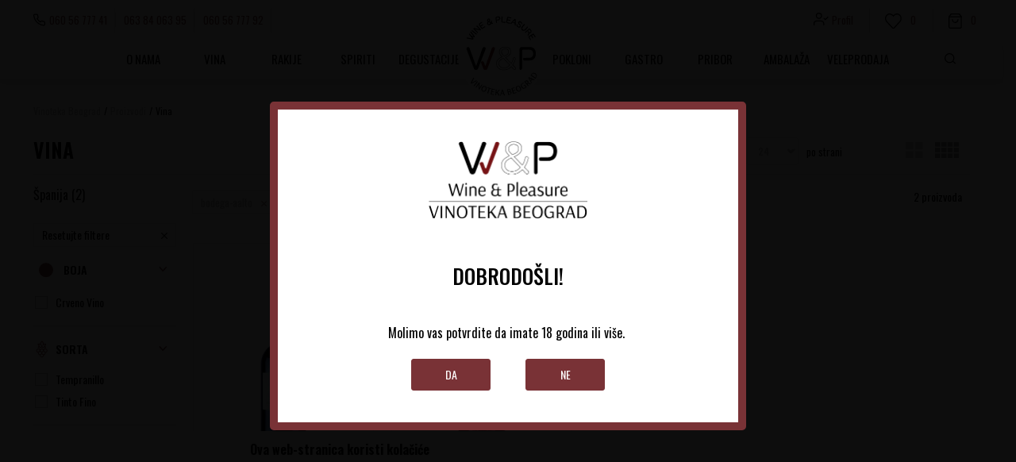

--- FILE ---
content_type: text/html; charset=UTF-8
request_url: https://www.vinotekabeograd.com/vina/bodega-aalto/
body_size: 50361
content:
<!DOCTYPE html>
<html lang="sr">
<head>
    <!--        <meta name="viewport" content="width=device-width, initial-scale=1">-->
        <meta name="viewport" content="width=device-width, initial-scale=1, user-scalable=0">
    
    <meta name="generator" content="NBSHOP 7" />
    <meta http-equiv="content-type" content="text/html; charset=UTF-8">
    <meta http-equiv="content-language" content="sr" />
    <meta http-equiv="X-UA-Compatible" content="IE=edge">
    <meta name="theme-color" content="">
    <meta name="msapplication-navbutton-color" content="">
    <meta name="apple-mobile-web-app-status-bar-style" content="">
            <link rel="canonical" href="https://www.vinotekabeograd.com/vina/bodega-aalto" />
            <title>Vina | Vinoteka Beograd</title>
    <meta name="title" content="Vina | Vinoteka Beograd" />
    <meta name="description" content="" />
    <meta property="og:title" content="Vina | Vinoteka Beograd"/>
    <meta property="og:type" content="category" />
    <meta property="og:url" content="https://www.vinotekabeograd.com/vina/bodega-aalto/" />
    <meta property="og:image" content="https://www.vinotekabeograd.com/files/images/vinoteka2022/Group%209432.svg"/>
    <meta property="og:image:url" content="https://www.vinotekabeograd.com/files/images/vinoteka2022/Group%209432.svg"/>
    <meta property="og:site_name" content="Vinoteka Beograd"/>
    <meta property="og:description" content=""/>
    <meta property="fb:admins" content=""/>
    <meta itemprop="name" content="Vina | Vinoteka Beograd">
    <meta itemprop="description" content="">
    <meta itemprop="image" content="https://www.vinotekabeograd.com/files/images/vinoteka2022/Group%209432.svg">
    <meta name="twitter:card" content="summary_large_image">
    <meta name="twitter:title" content="Vina | Vinoteka Beograd">
    <meta name="twitter:description" content="">
    <meta name="twitter:image" content="https://www.vinotekabeograd.com/files/images/vinoteka2022/Group%209432.svg">


    <link fetchpriority="high" rel="icon" type="image/vnd.microsoft.icon" href="https://www.vinotekabeograd.com/files/images/vinoteka/logo/novilogo/favicon16x16.png" />
    <link fetchpriority="high" rel="shortcut icon" type="image/vnd.microsoft.icon" href="https://www.vinotekabeograd.com/files/images/vinoteka/logo/novilogo/favicon16x16.png" />

    <link rel="preconnect" href="https://fonts.googleapis.com">
<link rel="preconnect" href="https://fonts.gstatic.com" crossorigin>
<link href="https://fonts.googleapis.com/css2?family=Montserrat:wght@300;400;500;600;700&display=swap" rel="stylesheet">

    
    
<!-- Google Tag Manager -->
<script>(function(w,d,s,l,i){w[l]=w[l]||[];w[l].push({'gtm.start':
new Date().getTime(),event:'gtm.js'});var f=d.getElementsByTagName(s)[0],
j=d.createElement(s),dl=l!='dataLayer'?'&l='+l:'';j.async=true;j.src=
'https://www.googletagmanager.com/gtm.js?id='+i+dl;f.parentNode.insertBefore(j,f);
})(window,document,'script','dataLayer','GTM-5NVS9QX');</script>
<!-- End Google Tag Manager -->
<script>
 (function(i,s,o,g,r,a,m){i["GoogleAnalyticsObject"]=r;i[r]=i[r]||function(){
 (i[r].q=i[r].q||[]).push(arguments)},i[r].l=1*new Date();a=s.createElement(o),
 m=s.getElementsByTagName(o)[0];a.async=1;a.src=g;m.parentNode.insertBefore(a,m)
 })(window,document,"script","https://www.google-analytics.com/analytics.js","ga");

 ga("create", "UA-37871622-1", "auto");
 ga("require", "displayfeatures");
 ga("require", "linkid", "linkid.js");
 ga("send", "pageview");
</script><meta name="google-site-verification" content="dfYZxnorOH3v-nlH0XCrLeoRXLv7Czz0Rt8GaZvLk-U" />

<!-- Facebook Pixel Code -->
<script>
!function(f,b,e,v,n,t,s)
{if(f.fbq)return;n=f.fbq=function(){n.callMethod?
n.callMethod.apply(n,arguments):n.queue.push(arguments)};
if(!f._fbq)f._fbq=n;n.push=n;n.loaded=!0;n.version='2.0';
n.queue=[];t=b.createElement(e);t.async=!0;
t.src=v;s=b.getElementsByTagName(e)[0];
s.parentNode.insertBefore(t,s)}(window, document,'script',
'https://connect.facebook.net/en_US/fbevents.js');
fbq('init', '156419615835759');
fbq('track', 'PageView');
</script>
<noscript><img height="1" width="1" style="display:none"
src="https://www.facebook.com/tr?id=156419615835759&ev=PageView&noscript=1"
/></noscript>
<!-- End Facebook Pixel Code -->

<meta name="facebook-domain-verification" content="gn6rhqv70pv41bll9cu1ehvqpmk7x1" />

<script src="https://cdn.onesignal.com/sdks/OneSignalSDK.js" async=""></script>
<script>
  window.OneSignal = window.OneSignal || [];
  OneSignal.push(function() {
    OneSignal.init({
      appId: "874823f2-96ff-46f0-ac7c-3857f0c93bc8",
    });
  });
</script><link rel="stylesheet" href="https://www.vinotekabeograd.com/nb-public/themes/nbshop5_v5_8/_static/css/plugins/bootstrap_v4.min.css?ver=1000_4" /><link rel="stylesheet" href="https://www.vinotekabeograd.com/nb-public/themes/nbshop5_v5_8/_static/css/plugins/slick_v1_8.css?ver=1000_4" /><link rel="stylesheet" href="https://www.vinotekabeograd.com/nb-public/themes/nbshop5_v5_8/_static/css/nbcss/style_nbshop7_reset.css?ver=1000_4" /><link rel="stylesheet" href="https://www.vinotekabeograd.com/nb-public/themes/nbshop5_v5_8/_static/css/nbcss/style_nbshop7_typography.css?ver=1000_4" /><link rel="stylesheet" href="https://www.vinotekabeograd.com/nb-public/themes/nbshop5_v5_8/_static/css/nbcss/style_nbshop7_basic.css?ver=1000_4" /><link rel="stylesheet" href="https://www.vinotekabeograd.com/nb-public/themes/nbshop5_v5_8/_static/css/nbcss/text_editor.css?ver=1000_4" /><link rel="stylesheet" href="https://www.vinotekabeograd.com/nb-public/themes/nbshop5_v5_8/_static/css/nbcss/buttons.css?ver=1000_4" /><link rel="stylesheet" href="https://www.vinotekabeograd.com/nb-public/themes/nbshop5_v5_8/_static/css/nbcss/forms_v5.css?ver=1000_4" /><link rel="stylesheet" href="https://www.vinotekabeograd.com/nb-public/themes/nbshop5_v5_8/_static/css/nbcss/style_nbshop7_basic_responsive.css?ver=1000_4" /><link rel="stylesheet" href="https://www.vinotekabeograd.com/nb-public/themes/nbshop5_v5_8/_static/css/nbcss/placeholder-loading.min.css?ver=1000_4" /><link rel="stylesheet" href="https://www.vinotekabeograd.com/nb-public/themes/nbshop5_v5_8/_static/css/plugins/slick_v1_8.css?ver=1000_4" /><link rel="stylesheet" href="https://www.vinotekabeograd.com/nb-public/themes/nbshop5_v5_8/_static/css/plugins/jquery.fancybox.css?ver=1000_4" /><link rel="stylesheet" href="https://www.vinotekabeograd.com/nb-public/themes/nbshop5_v5_8/_static/css/nbcss/style_nbshop7_product.css?ver=1000_4" /><link rel="stylesheet" href="https://www.vinotekabeograd.com/nb-public/themes/nbshop5_v5_8/_static/css/nbcss/style_nbshop7_modals.css?ver=1000_4" /><link rel="stylesheet" href="https://www.vinotekabeograd.com/nb-public/themes/nbshop5_v5_8/_static/css/nbcss/forms_v5.css?ver=1000_4" /><link rel="stylesheet" href="https://www.vinotekabeograd.com/nb-public/themes/nbshop5_v5_8/blocks/navigation/quick_links_v1/style.css?ver=1000_4" /><link rel="stylesheet" href="https://www.vinotekabeograd.com/nb-public/themes/nbshop5_v5_8/blocks/navigation/user_with_dropdown_v1/style_v7.css?ver=1000_4" /><link rel="stylesheet" href="https://www.vinotekabeograd.com/nb-public/themes/nbshop5_v5_8/blocks/header/favorite_circle_top_right_v3/style.css?ver=1000_4" /><link rel="stylesheet" href="https://www.vinotekabeograd.com/nb-public/themes/nbshop5_v5_8/blocks/header/cart_circle_top_right/style_v7.css?ver=1000_4" /><link rel="stylesheet" href="https://www.vinotekabeograd.com/nb-public/themes/nbshop5_v5_8/blocks/cart/mini_cart_item_side/style_v7.css?ver=1000_4" /><link rel="stylesheet" href="https://www.vinotekabeograd.com/nb-public/themes/nbshop5_v5_8/_static/js/plugins/mainmenu/dropdown-effects/fade-down.css?ver=1000_4" /><link rel="stylesheet" href="https://www.vinotekabeograd.com/nb-public/themes/nbshop5_v5_8/_static/js/plugins/mainmenu/webslidemenu.css?ver=1000_4" /><link rel="stylesheet" href="https://www.vinotekabeograd.com/nb-public/themes/nbshop5_v5_8/_static/js/plugins/mainmenu/color-skins/white-gry.css?ver=1000_4" /><link rel="stylesheet" href="https://www.vinotekabeograd.com/nb-public/themes/nbshop5_v5_8/blocks/header/autocomplete_v1/style.css?ver=1000_4" /><link rel="stylesheet" href="https://www.vinotekabeograd.com/nb-public/themes/nbshop5_v5_8/blocks/header/search_autocomplate_article/style.css?ver=1000_4" /><link rel="stylesheet" href="https://www.vinotekabeograd.com/nb-public/themes/nbshop5_v5_8/blocks/header/search_autocomplate_catalog/style.css?ver=1000_4" /><link rel="stylesheet" href="https://www.vinotekabeograd.com/nb-public/themes/nbshop5_v5_8/blocks/breadcrumbs/style_v7.css?ver=1000_4" /><link rel="stylesheet" href="https://www.vinotekabeograd.com/nb-public/themes/nbshop5_v5_8/blocks/product/intro/style_v7.css?ver=1000_4" /><link rel="stylesheet" href="https://www.vinotekabeograd.com/nb-public/themes/nbshop5_v5_8/blocks/navigation/left_category_menu/style_v7.css?ver=1000_4" /><link rel="stylesheet" href="https://www.vinotekabeograd.com/nb-public/themes/nbshop5_v5_8/blocks/product/filters/style_v7.css?ver=1000_4" /><link rel="stylesheet" href="https://www.vinotekabeograd.com/nb-public/themes/nbshop5_v5_8/blocks/product/slider-range/style_v7.css?ver=1000_4" /><link rel="stylesheet" href="https://www.vinotekabeograd.com/nb-public/themes/nbshop5_v5_8/blocks/product/product_selected_filter/style_v7.css?ver=1000_4" /><link rel="stylesheet" href="https://www.vinotekabeograd.com/nb-public/themes/nbshop5_v5_8/blocks/pagination/style_v7.css?ver=1000_4" /><link rel="stylesheet" href="https://www.vinotekabeograd.com/nb-public/themes/nbshop5_v5_8/blocks/product/product_caption_list/list_image_sticker/style.css?ver=1000_4" /><link rel="stylesheet" href="https://www.vinotekabeograd.com/nb-public/themes/nbshop5_v5_8/blocks/product/product_status/style.css?ver=1000_4" /><link rel="stylesheet" href="https://www.vinotekabeograd.com/nb-public/themes/nbshop5_v5_8/blocks/product/product_loyalty_price/style.css?ver=1000_4" /><link rel="stylesheet" href="https://www.vinotekabeograd.com/nb-public/themes/nbshop5_v5_8/blocks/product/product_list/quick_buy_color_size/style_v7.css?ver=1000_4" /><link rel="stylesheet" href="https://www.vinotekabeograd.com/nb-public/themes/nbshop5_v5_8/blocks/slider/grid_inline/style_v7.css?ver=1000_4" /><link rel="stylesheet" href="https://www.vinotekabeograd.com/nb-public/themes/nbshop5_v5_8/blocks/footer/newsletter_v1/style.css?ver=1000_4" /><link rel="stylesheet" href="https://www.vinotekabeograd.com/nb-public/themes/nbshop5_v5_8/blocks/slider/conpany_info_footer_v1/style.css?ver=1000_4" /><link rel="stylesheet" href="https://www.vinotekabeograd.com/nb-public/themes/nbshop5_v5_8/blocks/navigation/footer_v1/style_v7.css?ver=1000_4" /><link rel="stylesheet" href="https://www.vinotekabeograd.com/nb-public/themes/nbshop5_v5_8/blocks/social/social_icons_svg/style.css?ver=1000_4" /><link rel="stylesheet" href="https://www.vinotekabeograd.com/nb-public/themes/nbshop5_v5_8/blocks/slider/mobile_app/style_v7.css?ver=1000_4" /><link rel="stylesheet" href="https://www.vinotekabeograd.com/nb-public/themes/nbshop5_v5_8/blocks/footer/disclaimer/style.css?ver=1000_4" /><link rel="stylesheet" href="https://www.vinotekabeograd.com/nb-public/themes/nbshop5_v5_8/blocks/footer/copyright/style.css?ver=1000_4" /><link rel="stylesheet" href="https://www.vinotekabeograd.com/nb-public/themes/nbshop5_v5_8/blocks/footer/payment_card/style.css?ver=1000_4" /><link rel="stylesheet" href="https://www.vinotekabeograd.com/nb-public/themes/nbshop5_v5_8/blocks/footer/cookie_info/style_v7.css?ver=1000_4" /><link rel="stylesheet" href="https://www.vinotekabeograd.com/nb-public/themes/nbshop5_v5_8/blocks/footer/scroll_to_top/style_v7.css?ver=1000_4" /><link rel="stylesheet" href="https://www.vinotekabeograd.com/nb-public/themes/nbshop5_v5_8/blocks/modals/age_restriction_modal/style.css?ver=1000_4" /><link rel="stylesheet" href="https://www.vinotekabeograd.com/nb-public/themes/nbshop5_v5_8/blocks/modals/popup_notification/style.css?ver=1000_4" /><link rel="stylesheet" href="https://www.vinotekabeograd.com/nb-public/themes/nbshop5_v5_8/blocks/product/product_details_vertical_iframe/style_v7.css?ver=1000_4" /><link rel="stylesheet" href="https://www.vinotekabeograd.com/nb-public/themes/nbshop5_v5_8/_static/css/nbcss/style_nbshop7_vinoteka_2022.css?ver=1000_4" /><link rel="stylesheet" href="https://www.vinotekabeograd.com/nb-public/themes/nbshop5_v5_8/_static/css/nbcss/style_nbshop7_vinoteka_2022_responsive.css?ver=1000_4" />
    <script type="text/javascript">
        var nb_site_url  = 'https://www.vinotekabeograd.com';
        var nb_site_url_with_country_lang  = 'https://www.vinotekabeograd.com';
        var nb_cart_page_url = 'https://www.vinotekabeograd.com/kupovina';
        var nb_active_page_url = 'https://www.vinotekabeograd.com/vina/bodega-aalto/';
        var nb_type_page = 'product_list';
        var nb_type_page_object_id = '3';
        var nb_enable_lang = '';
        var nb_url_end_slesh = '';
        var nb_countryGeoId = '3';
        var nb_addressByCountryGeoId = '';
        var promoModalPopNumberDaysInit = 1;
        var showAllwaysOnHomePage = false;
        var resetCookieConfirm = false;
        var _nb_fakeDecline = false;
        var gtm_ga4_advanced = true;
        var gtm_ga4_analytics_id = 'G-35L6K3S4C7';
        var nb_enableCzMap = false;
                var loadMenuOnAjaxVar = false;
        var importedScripts = [];
        var flowplayeryToken = '';
                        var noSearchResultsVar = false;


        var specificCategoryMetric = '';
        var isSetPriceWithVAT = '';
        var showValueAsCurrentPrice = '';
        var ecommerceWrapVar = '';
        var smartformId = '';
        var cookieSettingTypeVar = 'settingThree';
        var nb_lang = 'sr';

        var disableFBBrowserEvents = false;
        var fb_pixel_id = '';
        var fb_token = '';
        var fb_test_event_code = '';
        var metric_onload_event_id = typeof crypto.randomUUID === "function" ? crypto.randomUUID() : Date.now();
    </script>

    
    
</head>
<body class="cc-srb lc-sr uc-product_list tp-product_list  b2c-users  ">



<header class="header">


    <div class="header-container-wrapper">

        <div class="container">

            <div class="row">

                <div class="col-sm-12 col-lg-4 quick-links-wrapper">
                    

    <nav class="block quick-links-v1 nav-header-top-left-links">
        <ul class="nav nav-simple">
                            <li class="item">
                                        <a href="tel:0605677741" title="060 56 777 41" target="_self">
                                                                            <img fetchpriority="high" src="/files/images/vinoteka2022/tel.svg" class="img-responsive" alt="060 56 777 41" />
                                                <span>060 56 777 41</span>
                                            </a>
                                </li>
                            <li class="item">
                                        <a href="tel:0638406395 " title="063 84 063 95 " target="_self">
                                                                        <span>063 84 063 95 </span>
                                            </a>
                                </li>
                            <li class="item">
                                        <a href="tel:0605677792" title="060 56 777 92" target="_self">
                                                                        <span>060 56 777 92</span>
                                            </a>
                                </li>
                    </ul>
    </nav>
                </div>

                <div class="col-sm-12 col-lg-4">
                    
<div  class="block logo" >
    <a  href="https://www.vinotekabeograd.com" title="Vinoteka Beograd">
        <img fetchpriority="high"  src="/files/images/vinoteka/logo%20sajt%20profilna%20110x107-100.jpg" class="img-responsive lozad"  title="Vinoteka Beograd" alt="Vinoteka Beograd">
    </a>
</div>
                </div>

                <div class="col-sm-12 col-lg-4 icons-right">


                    <nav class="block user user-with-dropdown">
    <ul class="nav nav-simple">

        
            <li class="item item-login loged-in">
                <a class="login-btn hidden-xs hidden-sm"  href="javascript:void(0);"  title="Moj nalog">
                    <i class="icon fa fa-user" aria-hidden="true"></i>
                    <span>Profil</span>
                </a>
                <div class="login-dropdown" >
                    <nav class="block">
                        <ul class="nav nav-simple">
                            <li class="item item-login">
                                <a class="login-btn"  href="" data-permalink="https://www.vinotekabeograd.com/prijava?back_url=https://www.vinotekabeograd.com/vina/bodega-aalto/" title="Prijavite se" data-toggle="modal" data-target="#login_modal">
                                    <i class="icon fa fa-user" aria-hidden="true"></i>
                                    <span>Prijavite se</span>
                                </a>
                            <li class="item item-register">
                                <a class="register-btn" href="" data-permalink="https://www.vinotekabeograd.com/registracija" title="Registrujte se" data-toggle="modal" data-target="#register_modal">
                                    Registrujte se                                </a>
                            </li>
                            <li class="item item-activation">
                                <a class="register-btn" href=""  title="Aktivirajte nalog" data-toggle="modal" data-target="#user_public_activate">
                                    Aktivirajte nalog                                </a>
                            </li>
                        </ul>
                    </nav>
                </div>
            </li>
            

            </ul>
</nav>


                    
<div id="miniFavContent" class="block header-favorite header-favorite-circle-top-right-v3 miniFavContent">
            <a href="https://www.vinotekabeograd.com/omiljeno/product" title="Omiljeno">
        <div class="icon-wrapper">
            <i class="icon fa fa-heart-o" aria-hidden="true"></i>
            <div class="header-carthor-total favorite-header-total">0</div>
            <span class="description">Omiljeno</span>
        </div>

    </a>
</div>
                    <div id="miniCartContent" class="block miniCartContent header-cart"></div>

                    
                </div>

            </div>


        </div>

    </div>

    <div class="navigation-wrapper">
        <div class="container">
                        
<!-- Mobile Header -->
<div class="wsmobileheader clearfix">
    <a id="wsnavtoggle" class="wsanimated-arrow"><span></span></a>
</div>

<div class="block headerfull  ">

    <div class="wsmain clearfix">

        <nav class="wsmenu clearfix hidden-fullscreen  ">

            
                                            <nav class="mobile-menu-tabs-wrapper">
                            <div class="nav nav-tabs" id="nav-tab" role="tablist">
                                <button class="nav-link active" data-tab="nav-menu-tab" type="button">Meni</button>
                                <button class="nav-link" data-tab="nav-user-tab" type="button">Profil</button>
                            </div>
                        </nav>
                    
                    <ul class="wsmenu-list">

                        <div class="nav-main-toplang country-button"></div>
                        <div class="nav-main-useractions hidden"></div>

                        <li class="" aria-haspopup="true" >
                                <a class="navtext" href="https://www.vinotekabeograd.com/files/files/upload_product_files/Wine&Pleasure-2024-FINAL-offline.pdf" target="_self" title="O NAMA">
                                
                                <span>O NAMA</span></a></li><li class="level4" aria-haspopup="true" >
                                <a class="navtext" href="https://www.vinotekabeograd.com/vina" target="_self" title="Vina">
                                
                                <span>Vina</span></a><div class="wsshoptabing wtsdepartmentmenu clearfix">
                              <div class="wsshopwp clearfix">
                                <ul class="wstabitem clearfix"><li><a href="https://www.vinotekabeograd.com/vina" target="_self" title="Sorta"><div class="icon"><img src="/files/images/sorta.svg" alt="Sorta" title="Sorta" class="highlight-bg lozad"></div> Sorta</a><div class="wstitemright clearfix">
                              <div class="container-fluid" style="background: url() bottom right no-repeat;">
                                <div class="row"><div class="col-lg-3 col-md-3 col-xs-12 clearfix">
                            <ul class="wstliststy02 clearfix"><li class="wstheading clearfix">IZDVOJENE SORTE</li><li class=""><a href="https://www.vinotekabeograd.com/vina/cabernet-sauvignon/" target="_self" title="Cabernet sauvignon"> Cabernet sauvignon</a></li><li class=""><a href="https://www.vinotekabeograd.com/vina/merlot" target="_self" title="Merlot"> Merlot</a></li><li class=""><a href="https://www.vinotekabeograd.com/vina/shiraz" target="_self" title="Shiraz"> Shiraz</a></li><li class=""><a href="https://www.vinotekabeograd.com/vina/sangiovese/" target="_self" title="Sangiovese"> Sangiovese</a></li><li class=""><a href="https://www.vinotekabeograd.com/vina/chardonnay/" target="_self" title="Chardonnay"> Chardonnay</a></li><li class=""><a href="https://www.vinotekabeograd.com/vina/reisling" target="_self" title="Reisling"> Reisling</a></li><li class=""><a href="https://www.vinotekabeograd.com/vina/sauvignon-blanc/" target="_self" title="Sauvignon Blanc"> Sauvignon Blanc</a></li><li class=""><a href="https://www.vinotekabeograd.com/vina/cabernet-franc/" target="_self" title="Cabernet Franc"> Cabernet Franc</a></li><li class=""><a href="https://www.vinotekabeograd.com/vina/malvazija+malvazija-istarska/" target="_self" title="Malvazija"> Malvazija</a></li><li class=""><a href="https://www.vinotekabeograd.com/vina/prok-upac/" target="_self" title="Prokupac"> Prokupac</a></li><li class="show-all"><a href="https://www.vinotekabeograd.com/vina" target="_self" title="POGLEDAJ SVE"> POGLEDAJ SVE</a></li></li></ul></div><div class="col-lg-3 col-md-3 col-xs-12 clearfix">
                            <ul class="wstliststy02 clearfix"><li class="wstheading clearfix">AMBALAŽA</li><li class=""><a href="https://www.vinotekabeograd.com/vina/ambalaza-0_2l/" target="_self" title="0.2l"> 0.2l</a></li><li class=""><a href="https://www.vinotekabeograd.com/vina/ambalaza-0_375l/" target="_self" title="0,375l"> 0,375l</a></li><li class=""><a href="https://www.vinotekabeograd.com/vina/ambalaza-0_5l+0-5-l/" target="_self" title="0.5l"> 0.5l</a></li><li class=""><a href="https://www.vinotekabeograd.com/vina/ambalaza-0_75l/" target="_self" title="0.75l"> 0.75l</a></li><li class=""><a href="https://www.vinotekabeograd.com/vina/ambalaza-1_5l/" target="_self" title="1.5l"> 1.5l</a></li><li class=""><a href="https://www.vinotekabeograd.com//vina/ambalaza-3l/" target="_self" title="3l"> 3l</a></li><li class=""><a href="https://www.vinotekabeograd.com/vina/ambalaza-5l/" target="_self" title="5l"> 5l</a></li><li class="show-all"><a href="https://www.vinotekabeograd.com/proizovdi" target="_self" title="POGLEDAJ SVE"> POGLEDAJ SVE</a></li></li></ul></div><div class="col-lg-3 col-md-3 col-xs-12 clearfix">
                            <ul class="wstliststy02 clearfix"><li class="wstheading clearfix">IZDVAJAMO</li><li class=""><a href="https://www.vinotekabeograd.com/proizvodi/list_new_products" target="_self" title="Novo"> Novo</a></li><li class=""><a href="https://www.vinotekabeograd.com/proizvodi/list_product_action/" target="_self" title="Akcija"> Akcija</a></li><li class=""><a href="https://www.vinotekabeograd.com/proizovdi" target="_self" title="Pokloni"> Pokloni</a></li><li class=""><a href="https://www.vinotekabeograd.com/proizovdi" target="_self" title="Najpopularnije"> Najpopularnije</a></li><li class="show-all"><a href="https://www.vinotekabeograd.com/proizovdi" target="_self" title="POGLEDAJ SVE"> POGLEDAJ SVE</a></li></li></ul></div><div class="col-lg-3 col-md-3 col-xs-12 clearfix">
                            <ul class="wstliststy02 clearfix"><li class="wstheading clearfix">PO CENI</li><li class=""><a href="https://www.vinotekabeograd.com/vina/?prices=1001-1200" target="_self" title="1.000 - 1.200"> 1.000 - 1.200</a></li><li class=""><a href="https://www.vinotekabeograd.com/vina/?prices=1201-1400" target="_self" title="1.200 - 1.400"> 1.200 - 1.400</a></li><li class=""><a href="https://www.vinotekabeograd.com/vina/?prices=1401-1600" target="_self" title="1.400 - 1.600"> 1.400 - 1.600</a></li><li class=""><a href="https://www.vinotekabeograd.com/vina/?prices=1601-1800" target="_self" title="1.600 - 1.800"> 1.600 - 1.800</a></li><li class=""><a href="https://www.vinotekabeograd.com/vina/?prices=1801-2000" target="_self" title="1.800 - 2.000"> 1.800 - 2.000</a></li><li class=""><a href="https://www.vinotekabeograd.com/vina/?prices=2001-2200" target="_self" title="2.000 - 2.200 "> 2.000 - 2.200 </a></li><li class="show-all"><a href="https://www.vinotekabeograd.com/vina" target="_self" title="POGLEDAJ SVE"> POGLEDAJ SVE</a></li></li></ul></div></div></div></div></li><li><a href="https://www.vinotekabeograd.com/vina" target="_self" title="Zemlja porekla"><div class="icon"><img src="/files/images/Group5027.svg" alt="Zemlja porekla" title="Zemlja porekla" class="highlight-bg lozad"></div> Zemlja porekla</a><div class="wstitemright clearfix">
                              <div class="container-fluid" style="background: url() bottom right no-repeat;">
                                <div class="row"><div class="col-lg-4 col-md-4 col-xs-12 clearfix">
                            <ul class="wstliststy02 clearfix"><li class="wstheading clearfix">Zemlje Balkana</li><li class=""><a href="https://www.vinotekabeograd.com/vina-iz-srbije" target="_self" title="Srbija"> Srbija</a></li><li class=""><a href="https://www.vinotekabeograd.com/vina-iz-bih" target="_self" title="Bosna i Hercegovina"> Bosna i Hercegovina</a></li><li class=""><a href="https://www.vinotekabeograd.com/vina-iz-crne-gore" target="_self" title="Crna Gora"> Crna Gora</a></li><li class=""><a href="https://www.vinotekabeograd.com/vina-iz-hrvatske" target="_self" title="Hrvatska"> Hrvatska</a></li><li class=""><a href="https://www.vinotekabeograd.com/vina-iz-makedonije" target="_self" title="Severna Makedonija"> Severna Makedonija</a></li><li class=""><a href="https://www.vinotekabeograd.com/vina-iz-slovenije" target="_self" title="Slovenija"> Slovenija</a></li></li></ul></div><div class="col-lg-4 col-md-4 col-xs-12 clearfix">
                            <ul class="wstliststy02 clearfix"><li class="wstheading clearfix">Evropske zemlje</li><li class=""><a href="https://www.vinotekabeograd.com/vina-iz-italije" target="_self" title="Italija"> Italija</a></li><li class=""><a href="https://www.vinotekabeograd.com/vina-iz-francuske" target="_self" title="Francuska"> Francuska</a></li><li class=""><a href="https://www.vinotekabeograd.com/vina-iz-spanije" target="_self" title="Španija"> Španija</a></li><li class=""><a href="https://www.vinotekabeograd.com/vina-iz-portugala" target="_self" title="Portugal"> Portugal</a></li></li></ul></div><div class="col-lg-4 col-md-4 col-xs-12 clearfix">
                            <ul class="wstliststy02 clearfix"><li class="wstheading clearfix">Ostale zemlje</li><li class=""><a href="https://www.vinotekabeograd.com/vina-iz-argentine" target="_self" title="Argentina"> Argentina</a></li><li class=""><a href="https://www.vinotekabeograd.com/vina-iz-sjedinjenih-americkih-drzava" target="_self" title="Sjedinjene Američke Države"> Sjedinjene Američke Države</a></li></li></ul></div></div></div></div></li><li><a href="https://www.vinotekabeograd.com/vina" target="_self" title="Berba"><div class="icon"><img src="/files/images/berba.svg" alt="Berba" title="Berba" class="highlight-bg lozad"></div> Berba</a><div class="wstitemright clearfix">
                              <div class="container-fluid" style="background: url() bottom right no-repeat;">
                                <div class="row"><div class="col-lg-4 col-md-4 col-xs-12 clearfix">
                            <ul class="wstliststy02 clearfix"><li class="wstheading clearfix">1950-2000</li><li class=""><a href="https://www.vinotekabeograd.com/vina/1950" target="_self" title="1950."> 1950.</a></li><li class=""><a href="https://www.vinotekabeograd.com/vina/1960" target="_self" title="1960."> 1960.</a></li><li class=""><a href="https://www.vinotekabeograd.com/vina/1980" target="_self" title="1980."> 1980.</a></li><li class=""><a href="https://www.vinotekabeograd.com/vina/2000" target="_self" title="2000."> 2000.</a></li><li class=""><a href="https://www.vinotekabeograd.com/vina/1963+1965+1977+1978+1979+1981+berba-1966+berba-1967+berba-1985+berba-1995+berba-1996+berba-1998/" target="_self" title="PRETHODNE BERBE"> PRETHODNE BERBE</a></li></li></ul></div><div class="col-lg-4 col-md-4 col-xs-12 clearfix">
                            <ul class="wstliststy02 clearfix"><li class="wstheading clearfix">2001-2010</li><li class=""><a href="https://www.vinotekabeograd.com/vina/2007" target="_self" title="2007."> 2007.</a></li><li class=""><a href="https://www.vinotekabeograd.com/vina/2008" target="_self" title="2008."> 2008.</a></li><li class=""><a href="https://www.vinotekabeograd.com/vina/2009" target="_self" title="2009."> 2009.</a></li><li class=""><a href="https://www.vinotekabeograd.com/vina/2010" target="_self" title="2010."> 2010.</a></li></li></ul></div><div class="col-lg-4 col-md-4 col-xs-12 clearfix">
                            <ul class="wstliststy02 clearfix"><li class="wstheading clearfix">2011-2023</li><li class=""><a href="https://www.vinotekabeograd.com/vina/2019" target="_self" title="2019."> 2019.</a></li><li class=""><a href="https://www.vinotekabeograd.com/vina/2020" target="_self" title="2020."> 2020.</a></li><li class=""><a href="https://www.vinotekabeograd.com/vina/2021" target="_self" title="2021."> 2021.</a></li><li class=""><a href="https://www.vinotekabeograd.com/vina/2022" target="_self" title="2022."> 2022.</a></li><li class=""><a href="https://www.vinotekabeograd.com/vina/2023" target="_self" title="2023."> 2023.</a></li><li class=""><a href="https://www.vinotekabeograd.com/vina/2018+berba-2011+berba-2012+berba-2013+berba-2014+berba-2015+berba-2016+berba-2017/" target="_self" title="PRETHODNE BERBE"> PRETHODNE BERBE</a></li></li></ul></div></div></div></div></li><li><a href="https://www.vinotekabeograd.com/" target="_self" title="Vrste vina"><div class="icon"><img src="/files/images/Group5029.svg" alt="Vrste vina" title="Vrste vina" class="highlight-bg lozad"></div> Vrste vina</a><div class="wstitemright clearfix">
                              <div class="container-fluid" style="background: url() bottom right no-repeat;">
                                <div class="row"><div class="col-lg-4 col-md-4 col-xs-12 clearfix">
                            <ul class="wstliststy02 clearfix"><li class="wstheading clearfix">Boje vina</li><li class=""><a href="https://www.vinotekabeograd.com/vina/belo-vino" target="_self" title="Belo vino"> Belo vino</a></li><li class=""><a href="https://www.vinotekabeograd.com/vina/crveno-vino/" target="_self" title="Crveno vino"> Crveno vino</a></li><li class=""><a href="https://www.vinotekabeograd.com/vina/oranz-vino/" target="_self" title="Oranž vino"> Oranž vino</a></li><li class=""><a href="https://www.vinotekabeograd.com/vina/penusavo-vino-boja/" target="_self" title="Penušavo vino"> Penušavo vino</a></li><li class=""><a href="https://www.vinotekabeograd.com/vina/rose-vino/" target="_self" title="Rose vino"> Rose vino</a></li></li></ul></div><div class="col-lg-4 col-md-4 col-xs-12 clearfix">
                            <ul class="wstliststy02 clearfix"><li class="wstheading clearfix">Tip vina</li><li class=""><a href="https://www.vinotekabeograd.com/vina/polusuvo-vino/" target="_self" title="Polusuvo vino"> Polusuvo vino</a></li><li class=""><a href="https://www.vinotekabeograd.com/vina/slatko-vino/" target="_self" title="Slatko vino"> Slatko vino</a></li><li class=""><a href="https://www.vinotekabeograd.com/vina/suvo-vino/" target="_self" title="Suvo vino"> Suvo vino</a></li></li></ul></div></div></div></div></li></ul></div></div></li><li class="level3" aria-haspopup="true" >
                                <a class="navtext" href="https://www.vinotekabeograd.com/rakije" target="_self" title="Rakije">
                                
                                <span>Rakije</span></a><div class="wsmegamenu clearfix">
                                  <div class="container-fluid">
                                    <div class="row"><div class="col-lg-3 col-md-3 col-sm-12 col-xs-12">
                              <ul class="wstliststy02 clearfix"><li class="wstheading clearfix"><a href="https://www.vinotekabeograd.com/rakije" target="_self" title="Vrsta voća">Vrsta voća</a><li class=""><a href="https://www.vinotekabeograd.com/rakija-od-sljive" target="_self" title="Šljiva"> Šljiva</a></li><li class=""><a href="https://www.vinotekabeograd.com/rakija-od-dunje" target="_self" title="Dunja"> Dunja</a></li><li class=""><a href="https://www.vinotekabeograd.com/rakija-od-kruske" target="_self" title="Kruška"> Kruška</a></li><li class=""><a href="https://www.vinotekabeograd.com/rakija-od-kajsije" target="_self" title="Kajsija"> Kajsija</a></li><li class=""><a href="https://www.vinotekabeograd.com/rakija-od-loze" target="_self" title="Loza - grožđe"> Loza - grožđe</a></li><li class=""><a href="https://www.vinotekabeograd.com/rakija-grappa-komovica" target="_self" title="Grappa - komovica"> Grappa - komovica</a></li><li class=""><a href="https://www.vinotekabeograd.com/rakija-od-meda" target="_self" title="Med - medena"> Med - medena</a></li><li class=""><a href="https://www.vinotekabeograd.com/rakija-od-lekovitog-bilja" target="_self" title="Bilje - Trave"> Bilje - Trave</a></li><li class=""><a href="https://www.vinotekabeograd.com/rakija-od-oraha" target="_self" title="Zeleni orah"> Zeleni orah</a></li><li class=""><a href="https://www.vinotekabeograd.com/rakija-od-sargarepe" target="_self" title="Šargarepa"> Šargarepa</a></li><li class="show-all"><a href="https://www.vinotekabeograd.com/rakije" target="_self" title="POGLEDAJ SVE"> POGLEDAJ SVE</a></li></ul></div><div class="col-lg-3 col-md-3 col-sm-12 col-xs-12">
                              <ul class="wstliststy02 clearfix"><li class="wstheading clearfix"><a href="https://www.vinotekabeograd.com/rakije" target="_self" title="Destilerije">Destilerije</a><li class=""><a href="https://www.vinotekabeograd.com/rakije/destilerija-zaric/" target="_self" title="Destilerija Zarić"> Destilerija Zarić</a></li><li class=""><a href="https://www.vinotekabeograd.com/rakije/tok/" target="_self" title="Destilerija TOK"> Destilerija TOK</a></li><li class=""><a href="https://www.vinotekabeograd.com/rakije/bb-klekovaca-d-o-o-/" target="_self" title="Destilerija BB Klekovača"> Destilerija BB Klekovača</a></li><li class=""><a href="https://www.vinotekabeograd.com/rakije/szr-pridvorica/" target="_self" title="Destilerija Pridvorica"> Destilerija Pridvorica</a></li><li class=""><a href="https://www.vinotekabeograd.com/rakije/veljko-i-sinovi/" target="_self" title="Destilerija Veljko i Sinovi"> Destilerija Veljko i Sinovi</a></li><li class=""><a href="https://www.vinotekabeograd.com/rakije/podrum-stevanovic" target="_self" title="Podrum Stevanović"> Podrum Stevanović</a></li><li class=""><a href="https://www.vinotekabeograd.com/rakije/manastir-kovilj" target="_self" title="Manastir Kovilj "> Manastir Kovilj </a></li><li class=""><a href="https://www.vinotekabeograd.com/rakije/manastir-bukovo" target="_self" title="Manastir Bukovo"> Manastir Bukovo</a></li><li class=""><a href="https://www.vinotekabeograd.com/rakije/bistro-1881/" target="_self" title="Destilerija Bistro 1881"> Destilerija Bistro 1881</a></li><li class=""><a href="https://www.vinotekabeograd.com/rakije/ro-spirits/" target="_self" title="Destilerija Ro Spirits"> Destilerija Ro Spirits</a></li><li class="show-all"><a href="https://www.vinotekabeograd.com/rakije" target="_self" title="POGLEDAJ SVE"> POGLEDAJ SVE</a></li></ul></div><div class="col-lg-3 col-md-3 col-sm-12 col-xs-12">
                              <ul class="wstliststy02 clearfix"><li class="wstheading clearfix"><a href="https://www.vinotekabeograd.com/rakije" target="_self" title="Ambalaža">Ambalaža</a><li class=""><a href="https://www.vinotekabeograd.com/rakije/ambalaza-0_03l" target="_self" title="0,03l"> 0,03l</a></li><li class=""><a href="https://www.vinotekabeograd.com/rakije/amblaza-0_05l" target="_self" title="0.05l"> 0.05l</a></li><li class=""><a href="https://www.vinotekabeograd.com/rakije/ambalaza-0_5l" target="_self" title="0.5l"> 0.5l</a></li><li class=""><a href="https://www.vinotekabeograd.com/rakije/ambalaza-0_6l" target="_self" title="0.6l"> 0.6l</a></li><li class=""><a href="https://www.vinotekabeograd.com/rakije/ambalaza-0_70l" target="_self" title="0.70l"> 0.70l</a></li><li class=""><a href="https://www.vinotekabeograd.com/rakije/ambalaza-0_75l" target="_self" title="0.75l"> 0.75l</a></li><li class=""><a href="https://www.vinotekabeograd.com/rakije/ambalaza-1l" target="_self" title="1l"> 1l</a></li><li class=""><a href="https://www.vinotekabeograd.com/rakije/ambalaza-3l" target="_self" title="3l"> 3l</a></li><li class="show-all"><a href="https://www.vinotekabeograd.com/ambalaze" target="_self" title="POGLEDAJ SVE"> POGLEDAJ SVE</a></li></ul></div><div class="col-lg-3 col-md-3 col-sm-12 col-xs-12">
                              <ul class="wstliststy02 clearfix"><li class="wstheading clearfix"><a href="https://www.vinotekabeograd.com/rakije" target="_self" title="Cenovni rang">Cenovni rang</a><li class=""><a href="https://www.vinotekabeograd.com/rakije/?prices=0-2000" target="_self" title="0 - 2.000"> 0 - 2.000</a></li><li class=""><a href="https://www.vinotekabeograd.com/rakije/?prices=2001-4000" target="_self" title="2.000 - 4.000"> 2.000 - 4.000</a></li><li class=""><a href="https://www.vinotekabeograd.com/rakije/?prices=4001-6000" target="_self" title="4.000 - 6.000"> 4.000 - 6.000</a></li><li class=""><a href="https://www.vinotekabeograd.com/rakije/?prices=6001-8000" target="_self" title="6.000 - 8.000"> 6.000 - 8.000</a></li><li class=""><a href="https://www.vinotekabeograd.com/rakije/?prices=8001-10000" target="_self" title="8.000 - 10.000"> 8.000 - 10.000</a></li><li class=""><a href="https://www.vinotekabeograd.com/rakije/?prices=12001-14000" target="_self" title="12.000 - 14.000"> 12.000 - 14.000</a></li><li class="show-all"><a href="https://www.vinotekabeograd.com/rakije" target="_self" title="POGLEDAJ SVE"> POGLEDAJ SVE</a></li></ul></div></div></div></div></li><li class="level4" aria-haspopup="true" >
                                <a class="navtext" href="https://www.vinotekabeograd.com/spiriti" target="_self" title="Spiriti">
                                
                                <span>Spiriti</span></a><div class="wsshoptabing wtsdepartmentmenu clearfix">
                              <div class="wsshopwp clearfix">
                                <ul class="wstabitem clearfix"><li><a href="https://www.vinotekabeograd.com/spiriti" target="_self" title="Vrsta"><div class="icon"><img src="/files/images/Group5104.png" alt="Vrsta" title="Vrsta" class="highlight-bg lozad"></div> Vrsta</a><div class="wstitemright clearfix">
                              <div class="container-fluid" style="background: url() bottom right no-repeat;">
                                <div class="row"><div class="col-lg-3 col-md-3 col-xs-12 clearfix">
                            <ul class="wstliststy02 clearfix"><li class="wstheading clearfix">Viski</li><li class=""><a href="https://www.vinotekabeograd.com/viski/vol--30/" target="_self" title="Vol.30"> Vol.30</a></li><li class=""><a href="https://www.vinotekabeograd.com/viski/vol--35/" target="_self" title="Vol.35"> Vol.35</a></li><li class=""><a href="https://www.vinotekabeograd.com/viski/vol--50/" target="_self" title="Vol.50"> Vol.50</a></li><li class="show-all"><a href="https://www.vinotekabeograd.com/viski" target="_self" title="POGLEDAJ SVE"> POGLEDAJ SVE</a></li></li></ul></div><div class="col-lg-3 col-md-3 col-xs-12 clearfix">
                            <ul class="wstliststy02 clearfix"><li class="wstheading clearfix">Konjak</li><li class=""><a href="https://www.vinotekabeograd.com/konjak/vol--20/" target="_self" title="Vol.20"> Vol.20</a></li><li class=""><a href="https://www.vinotekabeograd.com/konjak/vol--40/" target="_self" title="Vol.40"> Vol.40</a></li><li class=""><a href="https://www.vinotekabeograd.com/konjak/vol--42/" target="_self" title="Vol.42"> Vol.42</a></li><li class=""><a href="https://www.vinotekabeograd.com/konjak/vol--47/" target="_self" title="Vol.47"> Vol.47</a></li><li class="show-all"><a href="https://www.vinotekabeograd.com/konjak" target="_self" title="POGLEDAJ SVE"> POGLEDAJ SVE</a></li></li></ul></div><div class="col-lg-3 col-md-3 col-xs-12 clearfix">
                            <ul class="wstliststy02 clearfix"><li class="wstheading clearfix">Gin</li><li class=""><a href="https://www.vinotekabeograd.com/gin/vol--40/" target="_self" title="Vol.40"> Vol.40</a></li><li class=""><a href="https://www.vinotekabeograd.com/gin/vol--42/" target="_self" title="Vol.42"> Vol.42</a></li><li class=""><a href="https://www.vinotekabeograd.com/gin/vol--46/" target="_self" title="Vol.46"> Vol.46</a></li><li class="show-all"><a href="https://www.vinotekabeograd.com/gin" target="_self" title="POGLEDAJ SVE"> POGLEDAJ SVE</a></li></li></ul></div><div class="col-lg-3 col-md-3 col-xs-12 clearfix">
                            <ul class="wstliststy02 clearfix"><li class="wstheading clearfix">Svi spiriti</li><li class="show-all"><a href="https://www.vinotekabeograd.com/spiriti" target="_self" title="POGLEDAJ SVE"> POGLEDAJ SVE</a></li></li></ul></div></div></div></div></li><li><a href="https://www.vinotekabeograd.com/spiriti" target="_self" title="Cenovni rang"><div class="icon"><img src="/files/images/Group%205103-1.png" alt="Cenovni rang" title="Cenovni rang" class="highlight-bg lozad"></div> Cenovni rang</a><div class="wstitemright clearfix">
                              <div class="container-fluid" style="background: url() bottom right no-repeat;">
                                <div class="row"><div class="col-lg-3 col-md-3 col-xs-12 clearfix">
                            <ul class="wstliststy02 clearfix"><li class="wstheading clearfix"> 1-10 000 RSD</li><li class=""><a href="https://www.vinotekabeograd.com/spiriti/?prices=2001-4000" target="_self" title="2.000 - 4.000"> 2.000 - 4.000</a></li><li class=""><a href="https://www.vinotekabeograd.com/spiriti/?prices=4001-6000" target="_self" title="4.001 - 6.000"> 4.001 - 6.000</a></li><li class=""><a href="https://www.vinotekabeograd.com/spiriti/?prices=6001-8000" target="_self" title="6.001 - 8.000"> 6.001 - 8.000</a></li><li class=""><a href="https://www.vinotekabeograd.com/spiriti/?prices=8001-10000" target="_self" title="8.001 - 10.000"> 8.001 - 10.000</a></li></li></ul></div><div class="col-lg-3 col-md-3 col-xs-12 clearfix">
                            <ul class="wstliststy02 clearfix"><li class="wstheading clearfix"> 10 001 - 25 000 RSD</li><li class=""><a href="https://www.vinotekabeograd.com/spiriti/?prices=10001-12000" target="_self" title="10.001 - 12.000 RSD"> 10.001 - 12.000 RSD</a></li><li class=""><a href="https://www.vinotekabeograd.com/spiriti/?prices=12001-14000" target="_self" title="12.001 - 14.000 RSD"> 12.001 - 14.000 RSD</a></li><li class=""><a href="https://www.vinotekabeograd.com/spiriti/?prices=14001-16000" target="_self" title="14.001 - 16.000"> 14.001 - 16.000</a></li><li class="show-all"><a href="https://www.vinotekabeograd.com/spiriti/?prices=25001-999999" target="_self" title="PREKO 25.000 RSD"> PREKO 25.000 RSD</a></li></li></ul></div></div></div></div></li></ul></div></div></li><li class="" aria-haspopup="true" >
                                <a class="navtext" href="https://www.vinotekabeograd.com/degustaciona-sala-vinska-kuca" target="_self" title="Degustacije">
                                
                                <span>Degustacije</span></a></li><li class="" aria-haspopup="true" >
                                <a class="navtext" href="https://www.vinotekabeograd.com/" target="_self" title="">
                                
                                <span></span></a></li><li class="level3" aria-haspopup="true" >
                                <a class="navtext" href="https://www.vinotekabeograd.com/gotovi-pokloni" target="_self" title="Pokloni">
                                
                                <span>Pokloni</span></a><div class="wsmegamenu clearfix">
                                  <div class="container-fluid">
                                    <div class="row"><div class="col-lg-3 col-md-3 col-sm-12 col-xs-12">
                              <ul class="wstliststy02 clearfix"><li class="wstheading clearfix"><a href="https://www.vinotekabeograd.com/gotovi-pokloni" target="_self" title="Gotovi Pokloni">Gotovi Pokloni</a></ul></div><div class="col-lg-3 col-md-3 col-sm-12 col-xs-12">
                              <ul class="wstliststy02 clearfix"><li class="wstheading clearfix"><a href="https://www.vinotekabeograd.com/poklon-pakovanja" target="_self" title="Poklon galerija">Poklon galerija</a></ul></div><div class="col-lg-3 col-md-3 col-sm-12 col-xs-12">
                              <ul class="wstliststy02 clearfix"><li class="wstheading clearfix"><a href="https://www.vinotekabeograd.com/suveniri/" target="_self" title="Suveniri">Suveniri</a></ul></div></div></div></div></li><li class="level3" aria-haspopup="true" >
                                <a class="navtext" href="https://www.vinotekabeograd.com/gastro" target="_self" title="Gastro">
                                
                                <span>Gastro</span></a><div class="wsmegamenu clearfix">
                                  <div class="container-fluid">
                                    <div class="row"><div class="col-lg-4 col-md-4 col-sm-12 col-xs-12">
                              <ul class="wstliststy02 clearfix"><li class="wstheading clearfix"><a href="https://www.vinotekabeograd.com/gastro" target="_self" title="Slatki program ">Slatki program </a><li class=""><a href="https://www.vinotekabeograd.com/cokolada" target="_self" title="Čokolada"> Čokolada</a></li><li class=""><a href="https://www.vinotekabeograd.com/bombonjera" target="_self" title="Bombonjera"> Bombonjera</a></li><li class=""><a href="https://www.vinotekabeograd.com/med" target="_self" title="Med"> Med</a></li><li class=""><a href="https://www.vinotekabeograd.com/dzemovi" target="_self" title="Džemovi"> Džemovi</a></li><li class=""><a href="https://www.vinotekabeograd.com/slatko" target="_self" title="Slatko"> Slatko</a></li><li class=""><a href="https://www.vinotekabeograd.com/krem-coko" target="_self" title="Krem čoko"> Krem čoko</a></li></ul></div><div class="col-lg-4 col-md-4 col-sm-12 col-xs-12">
                              <ul class="wstliststy02 clearfix"><li class="wstheading clearfix"><a href="https://www.vinotekabeograd.com/gastro" target="_self" title="Ostalo">Ostalo</a><li class=""><a href="https://www.vinotekabeograd.com/kafa" target="_self" title="Kafa"> Kafa</a></li><li class=""><a href="https://www.vinotekabeograd.com/maslinovo-ulje" target="_self" title="Maslinovo Ulje"> Maslinovo Ulje</a></li><li class=""><a href="https://www.vinotekabeograd.com/balsamico" target="_self" title="Balsamico"> Balsamico</a></li><li class=""><a href="https://www.vinotekabeograd.com/tartufi" target="_self" title="Tartufi"> Tartufi</a></li><li class=""><a href="https://www.vinotekabeograd.com/ajvar" target="_self" title="Ajvar"> Ajvar</a></li><li class=""><a href="https://www.vinotekabeograd.com/sok" target="_self" title="Sok"> Sok</a></li><li class=""><a href="https://www.vinotekabeograd.com/hladni-program" target="_self" title="Hladni Program"> Hladni Program</a></li></ul></div></div></div></div></li><li class="level3" aria-haspopup="true" >
                                <a class="navtext" href="https://www.vinotekabeograd.com/pribor" target="_self" title="Pribor">
                                
                                <span>Pribor</span></a><div class="wsmegamenu clearfix">
                                  <div class="container-fluid">
                                    <div class="row"><div class="col-lg-2 col-md-2 col-sm-12 col-xs-12">
                              <ul class="wstliststy02 clearfix"><li class="wstheading clearfix"><a href="https://www.vinotekabeograd.com/proizvodi/case-new/" target="_self" title="Čaše">Čaše</a><li class=""><a href="https://www.vinotekabeograd.com/case-za-vino/" target="_self" title="Čaše za Vino"> Čaše za Vino</a></li><li class=""><a href="https://www.vinotekabeograd.com/case-za-destilate/" target="_self" title="Čaše za Destilate"> Čaše za Destilate</a></li><li class=""><a href="https://www.vinotekabeograd.com/case-za-vodu/" target="_self" title="Čaše za Vodu"> Čaše za Vodu</a></li><li class=""><a href="https://www.vinotekabeograd.com/bokal-za-vodu/" target="_self" title="Bokali"> Bokali</a></li><li class=""><a href="https://www.vinotekabeograd.com/pribor-za-ciscenje-casa/" target="_self" title="Pribor za Čišćenje Čaša "> Pribor za Čišćenje Čaša </a></li></ul></div><div class="col-lg-2 col-md-2 col-sm-12 col-xs-12">
                              <ul class="wstliststy02 clearfix"><li class="wstheading clearfix"><a href="https://www.vinotekabeograd.com/dekanteri" target="_self" title="Dekanteri">Dekanteri</a><li class=""><a href="https://www.vinotekabeograd.com/dekanteri/zaferano/" target="_self" title="Zafferano"> Zafferano</a></li><li class=""><a href="https://www.vinotekabeograd.com/dekanteri/zalto" target="_self" title="Zalto"> Zalto</a></li><li class=""><a href="https://www.vinotekabeograd.com/dekanteri/?search=vacuvin%20dek" target="_self" title="Vacuvin"> Vacuvin</a></li><li class=""><a href="https://www.vinotekabeograd.com/dekanteri/riedel/" target="_self" title="Riedel"> Riedel</a></li><li class=""><a href="https://www.vinotekabeograd.com/pulltex-dekanter" target="_self" title="Pulltex Dekanter"> Pulltex Dekanter</a></li><li class=""><a href="https://www.vinotekabeograd.com/dekanter-radni" target="_self" title="Radni Dekanteri"> Radni Dekanteri</a></li><li class=""><a href="https://www.vinotekabeograd.com/aeratori/" target="_self" title="Aeratori, Levak za Dekantiranje "> Aeratori, Levak za Dekantiranje </a></li><li class=""><a href="https://www.vinotekabeograd.com/pribor-za-ciscenje-dekantera" target="_self" title="Pribor za Čišćenje Dekantera"> Pribor za Čišćenje Dekantera</a></li></ul></div><div class="col-lg-2 col-md-2 col-sm-12 col-xs-12">
                              <ul class="wstliststy02 clearfix"><li class="wstheading clearfix"><a href="https://www.vinotekabeograd.com/kible" target="_self" title="Kible">Kible</a><li class=""><a href="https://www.vinotekabeograd.com/kible/plastika/" target="_self" title="Akril - Plastika"> Akril - Plastika</a></li><li class=""><a href="https://www.vinotekabeograd.com/kible/inox/" target="_self" title="Inox"> Inox</a></li><li class=""><a href="https://www.vinotekabeograd.com/pribor-ostalo" target="_self" title="Ulošci za Hlađenje"> Ulošci za Hlađenje</a></li><li class=""><a href="https://www.vinotekabeograd.com//led-svetlo-za-kible/" target="_self" title="Led Svetlo za Kible"> Led Svetlo za Kible</a></li></ul></div><div class="col-lg-2 col-md-2 col-sm-12 col-xs-12">
                              <ul class="wstliststy02 clearfix"><li class="wstheading clearfix"><a href="https://www.vinotekabeograd.com/proizvodi?search=pribor+za+vino" target="_self" title="Pribor za Vino">Pribor za Vino</a><li class=""><a href="https://www.vinotekabeograd.com/coravin" target="_self" title="Coravin"> Coravin</a></li><li class=""><a href="https://www.vinotekabeograd.com/vacuvin" target="_self" title="Vacuvin - Otvarači, Zatvarači, Pumpice, Čepovi"> Vacuvin - Otvarači, Zatvarači, Pumpice, Čepovi</a></li><li class=""><a href="https://www.vinotekabeograd.com/pulltex" target="_self" title="Pulltex - Električni Otvarači, Otvarači, Dropstop, Vinske Arome..."> Pulltex - Električni Otvarači, Otvarači, Dropstop, Vinske Arome...</a></li><li class=""><a href="https://www.vinotekabeograd.com/spitoni" target="_self" title="Spitoni"> Spitoni</a></li><li class=""><a href="https://www.vinotekabeograd.com/sablja" target="_self" title="Sablje"> Sablje</a></li></ul></div><div class="col-lg-2 col-md-2 col-sm-12 col-xs-12">
                              <ul class="wstliststy02 clearfix"><li class="wstheading clearfix"><a href="https://www.vinotekabeograd.com/proizvodi?search=pribor+za+cigare" target="_self" title="Pribor za Cigare">Pribor za Cigare</a><li class=""><a href="https://www.vinotekabeograd.com/sekaci" target="_self" title="Sekači"> Sekači</a></li><li class=""><a href="https://www.vinotekabeograd.com/upaljaci" target="_self" title="Upaljači"> Upaljači</a></li><li class=""><a href="https://www.vinotekabeograd.com/pepeljara" target="_self" title="Pepeljare"> Pepeljare</a></li><li class=""><a href="https://www.vinotekabeograd.com/futrole" target="_self" title="Futrole"> Futrole</a></li><li class=""><a href="https://www.vinotekabeograd.com/humidori" target="_self" title="Humidori"> Humidori</a></li><li class=""><a href="https://www.vinotekabeograd.com/ostali-pribor" target="_self" title="Ostali Pribor"> Ostali Pribor</a></li></ul></div><div class="col-lg-3 col-md-3 col-sm-12 col-xs-12">
                              <ul class="wstliststy02 clearfix"><li class="wstheading clearfix"><a href="https://www.vinotekabeograd.com/vacuvin-kokteli/" target="_self" title="Pribor za Koktele">Pribor za Koktele</a><li class=""><a href="https://www.vinotekabeograd.com/vacuvin-kokteli/" target="_self" title="Vacuvin - Kokteli"> Vacuvin - Kokteli</a></li><li class=""><a href="https://www.vinotekabeograd.com/pulltex-kokteli/" target="_self" title="Pulltex - Kokteli"> Pulltex - Kokteli</a></li></ul></div><div class="col-lg-3 col-md-3 col-sm-12 col-xs-12">
                              <ul class="wstliststy02 clearfix"><li class="wstheading clearfix"><a href="https://www.vinotekabeograd.com/proizvodi?search=zafferano+lampe" target="_self" title="Zafferano lampe">Zafferano lampe</a><li class=""><a href="https://www.vinotekabeograd.com/poldina/zaferano/" target="_self" title="Poldina, Poldina Push-Up"> Poldina, Poldina Push-Up</a></li><li class=""><a href="https://www.vinotekabeograd.com/poldina-micro/zaferano/" target="_self" title="Poldina Micro"> Poldina Micro</a></li><li class=""><a href="https://www.vinotekabeograd.com/pina/zaferano/" target="_self" title="Pina"> Pina</a></li><li class=""><a href="https://www.vinotekabeograd.com/olimpia/zaferano/" target="_self" title="Olimpia"> Olimpia</a></li></ul></div><div class="col-lg-2 col-md-2 col-sm-12 col-xs-12">
                              <ul class="wstliststy02 clearfix"><li class="wstheading clearfix"><a href="https://www.vinotekabeograd.com/proizvodi/pribor-destilati/" target="_self" title="Pribor za Destilate">Pribor za Destilate</a><li class=""><a href="https://www.vinotekabeograd.com/pljoska" target="_self" title="Pljoska"> Pljoska</a></li><li class=""><a href="https://www.vinotekabeograd.com/led-kocke-metalne/" target="_self" title="Metalne Led Kocke "> Metalne Led Kocke </a></li></ul></div><div class="col-lg-2 col-md-2 col-sm-12 col-xs-12">
                              <ul class="wstliststy02 clearfix"><li class="wstheading clearfix"><a href="https://www.vinotekabeograd.com/proizvodi/lista-pribor-za-kafu-i-caj/" target="_self" title="Pribor za Kafu i Čaj">Pribor za Kafu i Čaj</a><li class=""><a href="https://www.vinotekabeograd.com/pribor-za-kafu" target="_self" title="Pribor za Kafu"> Pribor za Kafu</a></li><li class=""><a href="https://www.vinotekabeograd.com/pribor-za-caj/" target="_self" title="Pribor za Čaj"> Pribor za Čaj</a></li></ul></div></div></div></div></li><li class="level3" aria-haspopup="true" >
                                <a class="navtext" href="https://www.vinotekabeograd.com/amabalaza" target="_self" title="Ambalaža">
                                
                                <span>Ambalaža</span></a><div class="wsmegamenu clearfix">
                                  <div class="container-fluid">
                                    <div class="row"><div class="col-lg-4 col-md-4 col-sm-12 col-xs-12">
                              <ul class="wstliststy02 clearfix"><li class="wstheading clearfix"><a href="https://www.vinotekabeograd.com/proizvodi/drvena-ambalaza/" target="_self" title="Drvena Ambalaža">Drvena Ambalaža</a><li class=""><a href="https://www.vinotekabeograd.com/drvene-kutije" target="_self" title="Drvene Kutije"> Drvene Kutije</a></li><li class=""><a href="https://www.vinotekabeograd.com/dekorativne-kutije" target="_self" title="Dekorativne Kutije, Vinski Koferi"> Dekorativne Kutije, Vinski Koferi</a></li><li class=""><a href="https://www.vinotekabeograd.com/kutije-sa-priborom" target="_self" title="Kutije sa Priborom"> Kutije sa Priborom</a></li><li class=""><a href="https://www.vinotekabeograd.com/drvene-gajbice" target="_self" title="Drvene Gajbice"> Drvene Gajbice</a></li><li class=""><a href="https://www.vinotekabeograd.com/drvene-korpe" target="_self" title="Drvene Korpe - na upit"> Drvene Korpe - na upit</a></li><li class=""><a href="https://www.vinotekabeograd.com/drvene-daske/" target="_self" title="Drvene Daske"> Drvene Daske</a></li></ul></div><div class="col-lg-4 col-md-4 col-sm-12 col-xs-12">
                              <ul class="wstliststy02 clearfix"><li class="wstheading clearfix"><a href="https://www.vinotekabeograd.com/kartonske-kutije" target="_self" title="Kartonska Ambalaža">Kartonska Ambalaža</a><li class=""><a href="https://www.vinotekabeograd.com/kartonske-kutije" target="_self" title="Kartonske Kutije"> Kartonske Kutije</a></li><li class=""><a href="https://www.vinotekabeograd.com/kartonske-kese" target="_self" title="Kartonske Kese"> Kartonske Kese</a></li></ul></div><div class="col-lg-4 col-md-4 col-sm-12 col-xs-12">
                              <ul class="wstliststy02 clearfix"><li class="wstheading clearfix"><a href="https://www.vinotekabeograd.com/proizvodi/lista-ambalaza-ostalo/" target="_self" title="Ostala Ambalaža">Ostala Ambalaža</a><li class=""><a href="https://www.vinotekabeograd.com/pluta" target="_self" title="Pluta"> Pluta</a></li><li class=""><a href="https://www.vinotekabeograd.com/eko-koza-kutije" target="_self" title="Eko Koža"> Eko Koža</a></li><li class=""><a href="https://www.vinotekabeograd.com/vinski-stalak" target="_self" title="Vinski Stalci"> Vinski Stalci</a></li></ul></div></div></div></div></li><li class="" aria-haspopup="true" >
                                <a class="navtext" href="https://www.vinotekabeograd.com/veleprodaja" target="_self" title="Veleprodaja">
                                
                                <span>Veleprodaja</span></a></li>
                    </ul>



                
<div class="block autocomplete-button   autocomplete-button-simple autocomplete-button-one-row" data-content="Pretraži sajt" title="Pretraži sajt">
            <span class="title">Pretraži sajt</span>
        <i class="icon fa fa-search" aria-hidden="true"></i>
</div>

                
        </nav>

    </div>

</div>



        </div>
    </div>



</header>


<form autocomplete="off" id="search-form" action="https://www.vinotekabeograd.com/proizvodi" class="search" method="GET">
    <div class="block autocomplete-wrapper hidden">
        <div class="container">
            <div class="autocomplete">
                <input autocomplete="off" type="search" name="search" id="search-text" class="autocomplete-input search-v1" placeholder="Pretraži sajt" nb-type="product">
                <i class="icon fa fa-times autocomplete-close" aria-hidden="true"></i>
                <div class="autocomplete-results suggest" data-scroll-color="" data-scroll-width="" data-scroll-padding="" data-active-tab="product">
                    
<div class="block">

    <div class="autocomplete-popup-wrapper">
        <div class="row">

                        <div class="col-xs-12 col-sm-12">
                <div class="autocomplete-trending-wrapper">
                    <div class="heading-wrapper">
                        <h3>Trenutno u trendu</h3>                    </div>
                    
    <nav class="block quick-links nav-search-sugest">
        <ul class="nav nav-simple">
                            <li class="item">
                                            <a href="vina" title="Vina" target="_self">
                                                                    <span>Vina</span>
                                            </a>
                                    </li>
                            <li class="item">
                                            <a href="rakija" title="Rakije" target="_self">
                                                                    <span>Rakije</span>
                                            </a>
                                    </li>
                            <li class="item">
                                            <a href="vinarije" title="Vinarije" target="_self">
                                                                    <span>Vinarije</span>
                                            </a>
                                    </li>
                            <li class="item">
                                            <a href="destilerije" title="Destilerije" target="_self">
                                                                    <span>Destilerije</span>
                                            </a>
                                    </li>
                    </ul>
    </nav>
                </div>
            </div>
            

            <div class="col-xs-12 col-sm-3">

                <div class="autocomplete-categories-and-brands">

                    <div class="categories-and-brands-ajax">
                            <div class="block quick-links-vertical autocomplete-categories-wrapper slider">
        <div class="heading-wrapper">
            <h3>Popularne kategorije</h3>        </div>
        <div class="items-wrapper slider-init">
                            <div class="item">
                    <small>Nema rezultata</small>
                </div>
                    </div>
    </div>






                    </div>

                    
    <nav class="block quick-links-vertical autocomplete-categories-wrapper slider">
        <div class="heading-wrapper">
            <h3>Popularne kategorije</h3>        </div>
        <div class="items-wrapper slider-init">
            
                <div class="item">
                                            <a href="https://www.vinotekabeograd.com/vinarija" title="Vinarija" target="_self">
                    
                        Vinarija
                                            </a>
                                </div>

            
                <div class="item">
                                            <a href="https://www.vinotekabeograd.com/berba" title="Berba" target="_self">
                    
                        Berba
                                            </a>
                                </div>

            
                <div class="item">
                                            <a href="https://www.vinotekabeograd.com/tip-vina" title="Tip vina" target="_self">
                    
                        Tip vina
                                            </a>
                                </div>

            
                <div class="item">
                                            <a href="https://www.vinotekabeograd.com/proizvodi" title="Sorta" target="_self">
                    
                        Sorta
                                            </a>
                                </div>

            
                <div class="item">
                                            <a href="https://www.vinotekabeograd.com/ambalaza" title="Ambalaža" target="_self">
                    
                        Ambalaža
                                            </a>
                                </div>

                    </div>
    </nav>

                    
    <nav class="block quick-links-vertical autocomplete-brands-wrapper slider">
        <div class="heading-wrapper">
            <h3>Popularni brendovi</h3>        </div>
        <div class="items-wrapper slider-init">
            
                <div class="item">
                                            <a href="https://www.vinotekabeograd.com/proizvodi" title="Akov" target="_self">
                    
                        Akov
                                            </a>
                                </div>

            
                <div class="item">
                                            <a href="https://www.vinotekabeograd.com/proizvodi" title="Tikveš" target="_self">
                    
                        Tikveš
                                            </a>
                                </div>

            
                <div class="item">
                                            <a href="https://www.vinotekabeograd.com/proizvodi" title="Farnese" target="_self">
                    
                        Farnese
                                            </a>
                                </div>

            
                <div class="item">
                                            <a href="https://www.vinotekabeograd.com/proizvodi" title="Plantaže" target="_self">
                    
                        Plantaže
                                            </a>
                                </div>

                    </div>
    </nav>

                </div>
            </div>

            <div class="col-xs-12 col-sm-9 autocomplate-product-results lists-tabs">

                    

                <div class="tab-content">
                                            <div class="tab-pane active" id="tab-products">
                            <div class="autocomplete-products-list">
                                                            </div>
                            
    



            <div class="block search-sugest-no-results">
            <div class="title"><h4>Nema rezultata za unetu pretragu</h4></div>
        </div>
    

                        </div>
                    
                    
                                            <div class="tab-pane fade active" id="tab-article">
                            

	<div class="block search-sugest-no-results">
		<div class="title"><h4>Nema rezultata za unetu pretragu</h4></div>
	</div>

                        </div>
                    
                                            <div class="tab-pane fade active" id="tab-catalog">
                            


                        </div>
                                    </div>


            </div>


                    </div>
    </div>
</div>
                </div>
                <div class="autocomplete-loader hidden">
                    <i class="loader-icon"></i>
                </div>
            </div>
        </div>
    </div>
</form>

<main>

<div class="block breadcrumbs">
    <div class="container  ">
        <ul>
            <li><a href="https://www.vinotekabeograd.com" title="Vinoteka Beograd">Vinoteka Beograd</a></li>
                                                                                        <li><a href="https://www.vinotekabeograd.com/proizvodi/bodega-aalto/" title="Proizvodi">Proizvodi</a></li>
                                                                                <li class="active">Vina</li>
                                                        </ul>
    </div>
</div>


<script type="application/ld+json">
    {
        "@context": "https://schema.org",
        "@type": "BreadcrumbList",
        "itemListElement": [
            {
                "@type": "ListItem",
                "position": 1,
                "name": "Vinoteka Beograd",
                "item": "https://www.vinotekabeograd.com"
            }
                                ,{
                        "@type": "ListItem",
                        "position": 2,
                        "name": "Proizvodi",
                        "item": "https://www.vinotekabeograd.com/proizvodi/bodega-aalto/"
                    }
                                    ,{
                        "@type": "ListItem",
                        "position": 3,
                        "name": "Vina",
                        "item": "https://www.vinotekabeograd.com/vina/bodega-aalto/"
                    }
                        ]
    }
</script>

<div class="container">

    <div class="product-listing appear">

        
<div class="block product-listing-intro">

            <div class="headding-wrapper">
            <div class="title">
                                    <h1><span>Vina</span></h1>
                            </div>
        </div>
    
    <div class="intro-filters">

        <div class="form-group form-group-checklabel auto-search appear" rel="popover" data-content="Automatski osveži rezultate nakon promene filtera" data-toggle="popover" data-trigger="hover" data-placement="top">
            <input type="checkbox" id="typesearch" name="typesearch" rel="1" value="1"  checked="checked"  class="orderElement order-element-type-search">
            <label for="typesearch">Autopretraga</label>
        </div>

        <div class="form-group sort-product">
            <label for="sort" class="label">Sortiraj</label>
            <div class="styled-select ">
                <select id="sort" name="sort" class="orderElement">
                                                                        <option value="priceAsc"  >Najjeftinije prvo</option>
                                                    <option value="priceDesc"  >Najskuplje prvo</option>
                                                    <option value="discountByPriceAsc"  >Najmanji popust prvo u odnosu na cenu</option>
                                                    <option value="discountByPriceDesc"  >Najveći popust prvo u odnosu na cenu</option>
                                                    <option value="new"  >Najnovije</option>
                                                    <option value="name"  >Po nazivu</option>
                                                    <option value="sort"  selected="selected"  >Preporučujemo</option>
                                                            </select>
            </div>
        </div>

        <label class="action-filters">
            Filteri <i class="icon fa fa-angle-down label-filters-icon" aria-hidden="true"></i>
        </label>

        <div class="form-group filters-limit">
            <label for="filter_limit" class="label">Prikaži</label>
            <div class="styled-select small-select">
                <select id="limit" name="limit" class="orderElement">
                                                                        <option value="12"  >12</option>
                                                    <option value="24"  selected="selected"  >24</option>
                                                    <option value="36"  >36</option>
                                                    <option value="48"  >48</option>
                                                            </select>
            </div>
            <span class="styled-select-aftertext">po strani</span>
        </div>

        <div class="list-types-wrapper">
            <div class="item item-list " rel="list">
                <i class="icon fa fa-th-list" aria-hidden="true"></i>
            </div>
            <div class="item item-list-v2 " rel="list-v2">
                <i class="icon fa fa-bars" aria-hidden="true"></i>
            </div>
            <div class="item item-list-v3 " rel="list-v3">
                <i class="icon fa fa-bars" aria-hidden="true"></i>
            </div>
            <div class="item item-list-v5 " rel="list-v5">
                <i class="icon fa fa-bars" aria-hidden="true"></i>
            </div>
            <div class="item item-list-one-item " rel="list-one-item">
                <i class="icon fa fa-bars" aria-hidden="true"></i>
            </div>
            <div class="item item-list-two-item " rel="list-two-item">
                <i class="icon fa fa-bars" aria-hidden="true"></i>
            </div>
            <div class="item item-list-three-item " rel="list-three-item">
                <i class="icon fa fa-bars" aria-hidden="true"></i>
            </div>
            <div class="item item-gridthree " rel="gridthree">
                <i class="icon fa fa-th-large" aria-hidden="true"></i>
            </div>
            <div class="item item-grid active" rel="grid">
                <i class="icon fa fa-th-large" aria-hidden="true"></i>
            </div>
            <div class="item item-gridalt " rel="gridalt">
                <i class="icon fa fa-th" aria-hidden="true"></i>
            </div>
        </div>

    </div>

    <div class="filter-group product-intro-input-search">
        <input type="text" name="intro_search" id="intro_search" placeholder="Naziv / Šifra" value="">
        <div class="btn-wrapper">
            <button type="button" class="btn btn-search">Pretraži</button>
        </div>
    </div>

</div>

        <div class="row listing-products">

                            <div class="col-xs-12 col-sm-3 col-lg-2">
                    <div class="product-listing-filters ease" data-scroll-color="#0061aa" data-cursor-width="5">

                        
            <div class="top-filter-custom-text">Filtriraj</div>
        <div id="nb_f-kategorije" class="filter-group">
                        <div class="filter-group-items-wrapper filter-category-menu"><ul class="filter-group-items list-unstyled " data-lvl="2"> <li class="">
                                                            <a href="https://www.vinotekabeograd.com/vina-iz-spanije/bodega-aalto/" title="Španija">Španija <span>(2)</span></a></li></ul></div>        </div>
    
                        <form id="filter_form" action="" method="POST">
    <div class="block filters-wrapper limited-filters">

        
        <div class="filter-group-items-wrapper reset-wrapper">
            <div class="reset-tag-wrapper" onclick="deleteAllSelectedAtributes();" >
                <div class="reset-text">Resetujte filtere <span class="icon icon-close reset-close" aria-hidden="true"></span></div>
            </div>
        </div>

        
                                


        
        
            
                
                    
                                        <div id="nb_f-attr-6" class="filter-group  filter-group-color ">
                        <div class="headline-wrapper filter-group-hasimg" >
                                                            <div class="img-wrapper">
                                    <img src="/files/images/vinoteka2022/Group%209433.svg" alt="Boja">
                                </div>
                                                        <div class="title">Boja</div>
                            <i class="icon icon-minus icon-open active"></i>
                            <i class="icon icon-plus icon-close"></i>
                        </div>
                        <ul class="items-wrapper">
                                                                                            <li class="item form-group-checklabel  dark  "
                                                                        rel="tooltip" title="" data-placement="top" data-trigger="hover" >
                                    <input  type="checkbox" id="6_crveno-vino" name="f_6" class="nb-filter appear" nb-id="6" nb-value="crveno-vino" value="crveno-vino">
                                    <label class="" for="6_crveno-vino">
                                        Crveno Vino                                    </label>
                                </li>
                                                    </ul>
                                            </div>

                
            
                
            
                
                    
                                        <div id="nb_f-attr-12" class="filter-group  ">
                        <div class="headline-wrapper filter-group-hasimg" >
                                                            <div class="img-wrapper">
                                    <img src="/files/images/vinoteka2022/berba-attr-1.svg" alt="Sorta">
                                </div>
                                                        <div class="title">Sorta</div>
                            <i class="icon icon-minus icon-open active"></i>
                            <i class="icon icon-plus icon-close"></i>
                        </div>
                        <ul class="items-wrapper">
                                                                                            <li class="item form-group-checklabel  dark  "
                                                                         >
                                    <input  type="checkbox" id="12_tempranillo" name="f_12" class="nb-filter appear" nb-id="12" nb-value="tempranillo" value="tempranillo">
                                    <label class="" for="12_tempranillo">
                                        Tempranillo                                    </label>
                                </li>
                                                                                            <li class="item form-group-checklabel  dark  "
                                                                         >
                                    <input  type="checkbox" id="12_tinto-fino" name="f_12" class="nb-filter appear" nb-id="12" nb-value="tinto-fino" value="tinto-fino">
                                    <label class="" for="12_tinto-fino">
                                        Tinto Fino                                    </label>
                                </li>
                                                    </ul>
                                            </div>

                
            
                
                    
                                        <div id="nb_f-attr-18" class="filter-group  ">
                        <div class="headline-wrapper filter-group-hasimg" >
                                                            <div class="img-wrapper">
                                    <img src="/files/images/berba.svg" alt="Berba">
                                </div>
                                                        <div class="title">Berba</div>
                            <i class="icon icon-minus icon-open active"></i>
                            <i class="icon icon-plus icon-close"></i>
                        </div>
                        <ul class="items-wrapper">
                                                                                            <li class="item form-group-checklabel  dark  "
                                                                         >
                                    <input  type="checkbox" id="18_2022" name="f_18" class="nb-filter appear" nb-id="18" nb-value="2022" value="2022">
                                    <label class="" for="18_2022">
                                        2022                                    </label>
                                </li>
                                                    </ul>
                                            </div>

                
            
                
                    
                                        <div id="nb_f-attr-5" class="filter-group  ">
                        <div class="headline-wrapper filter-group-hasimg" >
                                                            <div class="img-wrapper">
                                    <img src="/files/images/vinoteka2022/Group%207148.svg" alt="Regija">
                                </div>
                                                        <div class="title">Regija</div>
                            <i class="icon icon-minus icon-open active"></i>
                            <i class="icon icon-plus icon-close"></i>
                        </div>
                        <ul class="items-wrapper">
                                                                                            <li class="item form-group-checklabel  dark  "
                                                                         >
                                    <input  type="checkbox" id="5_ribera-del-duero" name="f_5" class="nb-filter appear" nb-id="5" nb-value="ribera-del-duero" value="ribera-del-duero">
                                    <label class="" for="5_ribera-del-duero">
                                        Ribera del Duero                                    </label>
                                </li>
                                                    </ul>
                                            </div>

                
            
                
                    
                                        <div id="nb_f-attr-2" class="filter-group  ">
                        <div class="headline-wrapper filter-group-hasimg" >
                                                            <div class="img-wrapper">
                                    <img src="/files/images/vinoteka2022/flasa-attr-3.svg" alt="Vinarije">
                                </div>
                                                        <div class="title">Vinarije</div>
                            <i class="icon icon-minus icon-open active"></i>
                            <i class="icon icon-plus icon-close"></i>
                        </div>
                        <ul class="items-wrapper">
                                                                                            <li class="item form-group-checklabel  dark  "
                                                                         >
                                    <input  type="checkbox" id="2_dokovic" name="f_2" class="nb-filter appear" nb-id="2" nb-value="dokovic" value="dokovic">
                                    <label class="" for="2_dokovic">
                                        Đoković                                    </label>
                                </li>
                                                                                            <li class="item form-group-checklabel  dark  "
                                                                         >
                                    <input  type="checkbox" id="2_penfolds-wines" name="f_2" class="nb-filter appear" nb-id="2" nb-value="penfolds-wines" value="penfolds-wines">
                                    <label class="" for="2_penfolds-wines">
                                        Penfolds Wines                                    </label>
                                </li>
                                                                                            <li class="item form-group-checklabel  dark  "
                                                                         >
                                    <input  type="checkbox" id="2_ornellaia" name="f_2" class="nb-filter appear" nb-id="2" nb-value="ornellaia" value="ornellaia">
                                    <label class="" for="2_ornellaia">
                                        Ornellaia                                    </label>
                                </li>
                                                                                            <li class="item form-group-checklabel  dark  "
                                                                         >
                                    <input  type="checkbox" id="2_tenuta-di-biserno" name="f_2" class="nb-filter appear" nb-id="2" nb-value="tenuta-di-biserno" value="tenuta-di-biserno">
                                    <label class="" for="2_tenuta-di-biserno">
                                        Tenuta di Biserno                                    </label>
                                </li>
                                                                                            <li class="item form-group-checklabel  dark  "
                                                                         >
                                    <input  type="checkbox" id="2_il-poggione" name="f_2" class="nb-filter appear" nb-id="2" nb-value="il-poggione" value="il-poggione">
                                    <label class="" for="2_il-poggione">
                                        Il Poggione                                    </label>
                                </li>
                                                                                            <li class="item form-group-checklabel  dark  hidden-items hidden"
                                                                         >
                                    <input  type="checkbox" id="2_valdo-spumanti" name="f_2" class="nb-filter appear" nb-id="2" nb-value="valdo-spumanti" value="valdo-spumanti">
                                    <label class="" for="2_valdo-spumanti">
                                        Valdo Spumanti                                    </label>
                                </li>
                                                                                            <li class="item form-group-checklabel  dark  hidden-items hidden"
                                                                         >
                                    <input  type="checkbox" id="2_pio-cesare" name="f_2" class="nb-filter appear" nb-id="2" nb-value="pio-cesare" value="pio-cesare">
                                    <label class="" for="2_pio-cesare">
                                        Pio Cesare                                    </label>
                                </li>
                                                                                            <li class="item form-group-checklabel  dark  hidden-items hidden"
                                                                         >
                                    <input  type="checkbox" id="2_13-jul-plantaze" name="f_2" class="nb-filter appear" nb-id="2" nb-value="13-jul-plantaze" value="13-jul-plantaze">
                                    <label class="" for="2_13-jul-plantaze">
                                        13 Jul Plantaže                                    </label>
                                </li>
                                                                                            <li class="item form-group-checklabel  dark  hidden-items hidden"
                                                                         >
                                    <input  type="checkbox" id="2_adrien-renoir" name="f_2" class="nb-filter appear" nb-id="2" nb-value="adrien-renoir" value="adrien-renoir">
                                    <label class="" for="2_adrien-renoir">
                                        Adrien Renoir                                    </label>
                                </li>
                                                                                            <li class="item form-group-checklabel  dark  hidden-items hidden"
                                                                         >
                                    <input  type="checkbox" id="2_agricola-foradori" name="f_2" class="nb-filter appear" nb-id="2" nb-value="agricola-foradori" value="agricola-foradori">
                                    <label class="" for="2_agricola-foradori">
                                        Agricola Foradori                                    </label>
                                </li>
                                                                                            <li class="item form-group-checklabel  dark  hidden-items hidden"
                                                                         >
                                    <input  type="checkbox" id="2_villa-canestrari" name="f_2" class="nb-filter appear" nb-id="2" nb-value="villa-canestrari" value="villa-canestrari">
                                    <label class="" for="2_villa-canestrari">
                                        Agriolas                                    </label>
                                </li>
                                                                                            <li class="item form-group-checklabel  dark  hidden-items hidden"
                                                                         >
                                    <input  type="checkbox" id="2_alain--raphael-carcia" name="f_2" class="nb-filter appear" nb-id="2" nb-value="alain--raphael-carcia" value="alain--raphael-carcia">
                                    <label class="" for="2_alain--raphael-carcia">
                                        Alain & Raphael Carcia                                    </label>
                                </li>
                                                                                            <li class="item form-group-checklabel  dark  hidden-items hidden"
                                                                         >
                                    <input  type="checkbox" id="2_albert-bichot-a-beaune" name="f_2" class="nb-filter appear" nb-id="2" nb-value="albert-bichot-a-beaune" value="albert-bichot-a-beaune">
                                    <label class="" for="2_albert-bichot-a-beaune">
                                        Albert Bichot A Beaune                                    </label>
                                </li>
                                                                                            <li class="item form-group-checklabel  dark  hidden-items hidden"
                                                                         >
                                    <input  type="checkbox" id="2_alianca-vinhos-de-portugal" name="f_2" class="nb-filter appear" nb-id="2" nb-value="alianca-vinhos-de-portugal" value="alianca-vinhos-de-portugal">
                                    <label class="" for="2_alianca-vinhos-de-portugal">
                                        Alianca-Vinhos de Portugal                                    </label>
                                </li>
                                                                                            <li class="item form-group-checklabel  dark  hidden-items hidden"
                                                                         >
                                    <input  type="checkbox" id="2_allegrini" name="f_2" class="nb-filter appear" nb-id="2" nb-value="allegrini" value="allegrini">
                                    <label class="" for="2_allegrini">
                                        Allegrini                                    </label>
                                </li>
                                                                                            <li class="item form-group-checklabel  dark  hidden-items hidden"
                                                                         >
                                    <input  type="checkbox" id="2_alpha-estate" name="f_2" class="nb-filter appear" nb-id="2" nb-value="alpha-estate" value="alpha-estate">
                                    <label class="" for="2_alpha-estate">
                                        Alpha Estate                                    </label>
                                </li>
                                                                                            <li class="item form-group-checklabel  dark  hidden-items hidden"
                                                                         >
                                    <input  type="checkbox" id="2_altos-las-hormigas" name="f_2" class="nb-filter appear" nb-id="2" nb-value="altos-las-hormigas" value="altos-las-hormigas">
                                    <label class="" for="2_altos-las-hormigas">
                                        Altos Las Hormigas                                    </label>
                                </li>
                                                                                            <li class="item form-group-checklabel  dark  hidden-items hidden"
                                                                         >
                                    <input  type="checkbox" id="2_alvaro-castro" name="f_2" class="nb-filter appear" nb-id="2" nb-value="alvaro-castro" value="alvaro-castro">
                                    <label class="" for="2_alvaro-castro">
                                        Alvaro Castro                                    </label>
                                </li>
                                                                                            <li class="item form-group-checklabel  dark  hidden-items hidden"
                                                                         >
                                    <input  type="checkbox" id="2_alvaro-palacios" name="f_2" class="nb-filter appear" nb-id="2" nb-value="alvaro-palacios" value="alvaro-palacios">
                                    <label class="" for="2_alvaro-palacios">
                                        Alvaro Palacios                                    </label>
                                </li>
                                                                                            <li class="item form-group-checklabel  dark  hidden-items hidden"
                                                                         >
                                    <input  type="checkbox" id="2_alves-de-sousa" name="f_2" class="nb-filter appear" nb-id="2" nb-value="alves-de-sousa" value="alves-de-sousa">
                                    <label class="" for="2_alves-de-sousa">
                                        Alves de Sousa                                    </label>
                                </li>
                                                                                            <li class="item form-group-checklabel  dark  hidden-items hidden"
                                                                         >
                                    <input  type="checkbox" id="2_andrica-vinograd" name="f_2" class="nb-filter appear" nb-id="2" nb-value="andrica-vinograd" value="andrica-vinograd">
                                    <label class="" for="2_andrica-vinograd">
                                        Andrića Vinograd                                    </label>
                                </li>
                                                                                            <li class="item form-group-checklabel  dark  hidden-items hidden"
                                                                         >
                                    <input  type="checkbox" id="2_angelo-gaja" name="f_2" class="nb-filter appear" nb-id="2" nb-value="angelo-gaja" value="angelo-gaja">
                                    <label class="" for="2_angelo-gaja">
                                        Angelo Gaja                                    </label>
                                </li>
                                                                                            <li class="item form-group-checklabel  dark  hidden-items hidden"
                                                                         >
                                    <input  type="checkbox" id="2_antica-napa-valley" name="f_2" class="nb-filter appear" nb-id="2" nb-value="antica-napa-valley" value="antica-napa-valley">
                                    <label class="" for="2_antica-napa-valley">
                                        Antica Napa Valley                                    </label>
                                </li>
                                                                                            <li class="item form-group-checklabel  dark  hidden-items hidden"
                                                                         >
                                    <input  type="checkbox" id="2_antinori" name="f_2" class="nb-filter appear" nb-id="2" nb-value="antinori" value="antinori">
                                    <label class="" for="2_antinori">
                                        Antinori                                    </label>
                                </li>
                                                                                            <li class="item form-group-checklabel  dark  hidden-items hidden"
                                                                         >
                                    <input  type="checkbox" id="2_antinori-agricola" name="f_2" class="nb-filter appear" nb-id="2" nb-value="antinori-agricola" value="antinori-agricola">
                                    <label class="" for="2_antinori-agricola">
                                        Antinori Agricola                                    </label>
                                </li>
                                                                                            <li class="item form-group-checklabel  dark  hidden-items hidden"
                                                                         >
                                    <input  type="checkbox" id="2_ao-yun" name="f_2" class="nb-filter appear" nb-id="2" nb-value="ao-yun" value="ao-yun">
                                    <label class="" for="2_ao-yun">
                                        Ao Yun                                    </label>
                                </li>
                                                                                            <li class="item form-group-checklabel  dark  hidden-items hidden"
                                                                         >
                                    <input  type="checkbox" id="2_armand-de-brignac" name="f_2" class="nb-filter appear" nb-id="2" nb-value="armand-de-brignac" value="armand-de-brignac">
                                    <label class="" for="2_armand-de-brignac">
                                        Armand De Brignac                                    </label>
                                </li>
                                                                                            <li class="item form-group-checklabel  dark  hidden-items hidden"
                                                                         >
                                    <input  type="checkbox" id="2_arnaldo-caprai" name="f_2" class="nb-filter appear" nb-id="2" nb-value="arnaldo-caprai" value="arnaldo-caprai">
                                    <label class="" for="2_arnaldo-caprai">
                                        Arnaldo Caprai                                    </label>
                                </li>
                                                                                            <li class="item form-group-checklabel  dark  hidden-items hidden"
                                                                         >
                                    <input  type="checkbox" id="2_aroa-bodegas" name="f_2" class="nb-filter appear" nb-id="2" nb-value="aroa-bodegas" value="aroa-bodegas">
                                    <label class="" for="2_aroa-bodegas">
                                        Aroa Bodegas                                    </label>
                                </li>
                                                                                            <li class="item form-group-checklabel  dark  hidden-items hidden"
                                                                         >
                                    <input  type="checkbox" id="2_arthur-metz" name="f_2" class="nb-filter appear" nb-id="2" nb-value="arthur-metz" value="arthur-metz">
                                    <label class="" for="2_arthur-metz">
                                        Arthur Metz                                    </label>
                                </li>
                                                                                            <li class="item form-group-checklabel  dark  hidden-items hidden"
                                                                         >
                                    <input  type="checkbox" id="2_astoria" name="f_2" class="nb-filter appear" nb-id="2" nb-value="astoria" value="astoria">
                                    <label class="" for="2_astoria">
                                        Astoria                                    </label>
                                </li>
                                                                                            <li class="item form-group-checklabel  dark  hidden-items hidden"
                                                                         >
                                    <input  type="checkbox" id="2_atc-d-o-o--umag-koreniki" name="f_2" class="nb-filter appear" nb-id="2" nb-value="atc-d-o-o--umag-koreniki" value="atc-d-o-o--umag-koreniki">
                                    <label class="" for="2_atc-d-o-o--umag-koreniki">
                                        ATC d.o.o. Umag Koreniki                                    </label>
                                </li>
                                                                                            <li class="item form-group-checklabel  dark  hidden-items hidden"
                                                                         >
                                    <input  type="checkbox" id="2_atelje-vina-sapat" name="f_2" class="nb-filter appear" nb-id="2" nb-value="atelje-vina-sapat" value="atelje-vina-sapat">
                                    <label class="" for="2_atelje-vina-sapat">
                                        Atelje Vina Šapat                                    </label>
                                </li>
                                                                                            <li class="item form-group-checklabel  dark  hidden-items hidden"
                                                                         >
                                    <input  type="checkbox" id="2_azienda-agricola-inama" name="f_2" class="nb-filter appear" nb-id="2" nb-value="azienda-agricola-inama" value="azienda-agricola-inama">
                                    <label class="" for="2_azienda-agricola-inama">
                                        Azienda Agricola Inama                                    </label>
                                </li>
                                                                                            <li class="item form-group-checklabel  dark  hidden-items hidden"
                                                                         >
                                    <input  type="checkbox" id="2_babich-wines" name="f_2" class="nb-filter appear" nb-id="2" nb-value="babich-wines" value="babich-wines">
                                    <label class="" for="2_babich-wines">
                                        Babich Wines                                    </label>
                                </li>
                                                                                            <li class="item form-group-checklabel  dark  hidden-items hidden"
                                                                         >
                                    <input  type="checkbox" id="2_bacalhoa" name="f_2" class="nb-filter appear" nb-id="2" nb-value="bacalhoa" value="bacalhoa">
                                    <label class="" for="2_bacalhoa">
                                        Bacalhoa                                    </label>
                                </li>
                                                                                            <li class="item form-group-checklabel  dark  hidden-items hidden"
                                                                         >
                                    <input  type="checkbox" id="2_bacalhoa-vinhos-de-portugal" name="f_2" class="nb-filter appear" nb-id="2" nb-value="bacalhoa-vinhos-de-portugal" value="bacalhoa-vinhos-de-portugal">
                                    <label class="" for="2_bacalhoa-vinhos-de-portugal">
                                        Bacalhoa Vinhos de Portugal                                    </label>
                                </li>
                                                                                            <li class="item form-group-checklabel  dark  hidden-items hidden"
                                                                         >
                                    <input  type="checkbox" id="2_banfi" name="f_2" class="nb-filter appear" nb-id="2" nb-value="banfi" value="banfi">
                                    <label class="" for="2_banfi">
                                        Banfi                                    </label>
                                </li>
                                                                                            <li class="item form-group-checklabel  dark  hidden-items hidden"
                                                                         >
                                    <input  type="checkbox" id="2_baron-de-ley" name="f_2" class="nb-filter appear" nb-id="2" nb-value="baron-de-ley" value="baron-de-ley">
                                    <label class="" for="2_baron-de-ley">
                                        Baron de Ley                                    </label>
                                </li>
                                                                                            <li class="item form-group-checklabel  dark  hidden-items hidden"
                                                                         >
                                    <input  type="checkbox" id="2_baron-philippe-de-rothschild" name="f_2" class="nb-filter appear" nb-id="2" nb-value="baron-philippe-de-rothschild" value="baron-philippe-de-rothschild">
                                    <label class="" for="2_baron-philippe-de-rothschild">
                                        Baron Philippe de Rothschild                                    </label>
                                </li>
                                                                                            <li class="item form-group-checklabel  dark  hidden-items hidden"
                                                                         >
                                    <input  type="checkbox" id="2_barone-ricasoli" name="f_2" class="nb-filter appear" nb-id="2" nb-value="barone-ricasoli" value="barone-ricasoli">
                                    <label class="" for="2_barone-ricasoli">
                                        Barone Ricasoli                                    </label>
                                </li>
                                                                                            <li class="item form-group-checklabel  dark  hidden-items hidden"
                                                                         >
                                    <input  type="checkbox" id="2_baronne-philippine-de-rothschild" name="f_2" class="nb-filter appear" nb-id="2" nb-value="baronne-philippine-de-rothschild" value="baronne-philippine-de-rothschild">
                                    <label class="" for="2_baronne-philippine-de-rothschild">
                                        Baronne Philippine de Rothschild                                    </label>
                                </li>
                                                                                            <li class="item form-group-checklabel  dark  hidden-items hidden"
                                                                         >
                                    <input  type="checkbox" id="2_barros" name="f_2" class="nb-filter appear" nb-id="2" nb-value="barros" value="barros">
                                    <label class="" for="2_barros">
                                        Barros                                    </label>
                                </li>
                                                                                            <li class="item form-group-checklabel  dark  hidden-items hidden"
                                                                         >
                                    <input  type="checkbox" id="2_bellavista" name="f_2" class="nb-filter appear" nb-id="2" nb-value="bellavista" value="bellavista">
                                    <label class="" for="2_bellavista">
                                        Bellavista                                    </label>
                                </li>
                                                                                            <li class="item form-group-checklabel  dark  hidden-items hidden"
                                                                         >
                                    <input  type="checkbox" id="2_beni-di-batasiolo" name="f_2" class="nb-filter appear" nb-id="2" nb-value="beni-di-batasiolo" value="beni-di-batasiolo">
                                    <label class="" for="2_beni-di-batasiolo">
                                        Beni di Batasiolo                                    </label>
                                </li>
                                                                                            <li class="item form-group-checklabel  dark  hidden-items hidden"
                                                                         >
                                    <input  type="checkbox" id="2_berêche--fils" name="f_2" class="nb-filter appear" nb-id="2" nb-value="berêche--fils" value="berêche--fils">
                                    <label class="" for="2_berêche--fils">
                                        Bérêche & Fils                                    </label>
                                </li>
                                                                                            <li class="item form-group-checklabel  dark  hidden-items hidden"
                                                                         >
                                    <input  type="checkbox" id="2_bernard-audoy-vinarija" name="f_2" class="nb-filter appear" nb-id="2" nb-value="bernard-audoy-vinarija" value="bernard-audoy-vinarija">
                                    <label class="" for="2_bernard-audoy-vinarija">
                                        Bernard Audoy                                    </label>
                                </li>
                                                                                            <li class="item form-group-checklabel  dark  hidden-items hidden"
                                                                         >
                                    <input  type="checkbox" id="2_bernard-magrez" name="f_2" class="nb-filter appear" nb-id="2" nb-value="bernard-magrez" value="bernard-magrez">
                                    <label class="" for="2_bernard-magrez">
                                        Bernard Magrez                                    </label>
                                </li>
                                                                                            <li class="item form-group-checklabel  dark  hidden-items hidden"
                                                                         >
                                    <input  type="checkbox" id="2_bertani" name="f_2" class="nb-filter appear" nb-id="2" nb-value="bertani" value="bertani">
                                    <label class="" for="2_bertani">
                                        Bertani                                    </label>
                                </li>
                                                                                            <li class="item form-group-checklabel  dark  hidden-items hidden"
                                                                         >
                                    <input  type="checkbox" id="2_bianca-vigna-ss-agricola" name="f_2" class="nb-filter appear" nb-id="2" nb-value="bianca-vigna-ss-agricola" value="bianca-vigna-ss-agricola">
                                    <label class="" for="2_bianca-vigna-ss-agricola">
                                        Bianca Vigna SS Agricola                                    </label>
                                </li>
                                                                                            <li class="item form-group-checklabel  dark  hidden-items hidden"
                                                                         >
                                    <input  type="checkbox" id="2_bikicki" name="f_2" class="nb-filter appear" nb-id="2" nb-value="bikicki" value="bikicki">
                                    <label class="" for="2_bikicki">
                                        Bikicki                                    </label>
                                </li>
                                                                                            <li class="item form-group-checklabel  dark  hidden-items hidden"
                                                                         >
                                    <input  type="checkbox" id="2_billecart-salmon" name="f_2" class="nb-filter appear" nb-id="2" nb-value="billecart-salmon" value="billecart-salmon">
                                    <label class="" for="2_billecart-salmon">
                                        Billecart Salmon                                    </label>
                                </li>
                                                                                            <li class="item form-group-checklabel  dark  hidden-items hidden"
                                                                         >
                                    <input  type="checkbox" id="2_bisol" name="f_2" class="nb-filter appear" nb-id="2" nb-value="bisol" value="bisol">
                                    <label class="" for="2_bisol">
                                        Bisol                                    </label>
                                </li>
                                                                                            <li class="item form-group-checklabel  dark  hidden-items hidden"
                                                                         >
                                    <input  type="checkbox" id="2_bisol-1542" name="f_2" class="nb-filter appear" nb-id="2" nb-value="bisol-1542" value="bisol-1542">
                                    <label class="" for="2_bisol-1542">
                                        Bisol 1542                                    </label>
                                </li>
                                                                                            <li class="item form-group-checklabel  dark  hidden-items hidden"
                                                                         >
                                    <input  type="checkbox" id="2_black-island" name="f_2" class="nb-filter appear" nb-id="2" nb-value="black-island" value="black-island">
                                    <label class="" for="2_black-island">
                                        Black Island                                    </label>
                                </li>
                                                                                            <li class="item form-group-checklabel  dark  hidden-items hidden"
                                                                         >
                                    <input checked="checked" type="checkbox" id="2_bodega-aalto" name="f_2" class="nb-filter appear" nb-id="2" nb-value="bodega-aalto" value="bodega-aalto">
                                    <label class="" for="2_bodega-aalto">
                                        Bodega Aalto                                    </label>
                                </li>
                                                                                            <li class="item form-group-checklabel  dark  hidden-items hidden"
                                                                         >
                                    <input  type="checkbox" id="2_bodega-bardos" name="f_2" class="nb-filter appear" nb-id="2" nb-value="bodega-bardos" value="bodega-bardos">
                                    <label class="" for="2_bodega-bardos">
                                        Bodega Bardos                                    </label>
                                </li>
                                                                                            <li class="item form-group-checklabel  dark  hidden-items hidden"
                                                                         >
                                    <input  type="checkbox" id="2_bodega-colome" name="f_2" class="nb-filter appear" nb-id="2" nb-value="bodega-colome" value="bodega-colome">
                                    <label class="" for="2_bodega-colome">
                                        Bodega Colome                                    </label>
                                </li>
                                                                                            <li class="item form-group-checklabel  dark  hidden-items hidden"
                                                                         >
                                    <input  type="checkbox" id="2_bodega-izadi" name="f_2" class="nb-filter appear" nb-id="2" nb-value="bodega-izadi" value="bodega-izadi">
                                    <label class="" for="2_bodega-izadi">
                                        Bodega Izadi                                    </label>
                                </li>
                                                                                            <li class="item form-group-checklabel  dark  hidden-items hidden"
                                                                         >
                                    <input  type="checkbox" id="2_bodega-numanthia" name="f_2" class="nb-filter appear" nb-id="2" nb-value="bodega-numanthia" value="bodega-numanthia">
                                    <label class="" for="2_bodega-numanthia">
                                        Bodega Numanthia                                    </label>
                                </li>
                                                                                            <li class="item form-group-checklabel  dark  hidden-items hidden"
                                                                         >
                                    <input  type="checkbox" id="2_bodega-terrazas" name="f_2" class="nb-filter appear" nb-id="2" nb-value="bodega-terrazas" value="bodega-terrazas">
                                    <label class="" for="2_bodega-terrazas">
                                        Bodega Terrazas                                    </label>
                                </li>
                                                                                            <li class="item form-group-checklabel  dark  hidden-items hidden"
                                                                         >
                                    <input  type="checkbox" id="2_bodegas-castano" name="f_2" class="nb-filter appear" nb-id="2" nb-value="bodegas-castano" value="bodegas-castano">
                                    <label class="" for="2_bodegas-castano">
                                        Bodegas Castano                                    </label>
                                </li>
                                                                                            <li class="item form-group-checklabel  dark  hidden-items hidden"
                                                                         >
                                    <input  type="checkbox" id="2_bodegas-del-palacio-de-fefiñanes" name="f_2" class="nb-filter appear" nb-id="2" nb-value="bodegas-del-palacio-de-fefiñanes" value="bodegas-del-palacio-de-fefiñanes">
                                    <label class="" for="2_bodegas-del-palacio-de-fefiñanes">
                                        Bodegas del Palacio de Fefiñanes                                    </label>
                                </li>
                                                                                            <li class="item form-group-checklabel  dark  hidden-items hidden"
                                                                         >
                                    <input  type="checkbox" id="2_bodegas-el-nido" name="f_2" class="nb-filter appear" nb-id="2" nb-value="bodegas-el-nido" value="bodegas-el-nido">
                                    <label class="" for="2_bodegas-el-nido">
                                        Bodegas El Nido                                    </label>
                                </li>
                                                                                            <li class="item form-group-checklabel  dark  hidden-items hidden"
                                                                         >
                                    <input  type="checkbox" id="2_bodegas-hacienda-monasterio-s-l-" name="f_2" class="nb-filter appear" nb-id="2" nb-value="bodegas-hacienda-monasterio-s-l-" value="bodegas-hacienda-monasterio-s-l-">
                                    <label class="" for="2_bodegas-hacienda-monasterio-s-l-">
                                        Bodegas Hacienda Monasterio                                    </label>
                                </li>
                                                                                            <li class="item form-group-checklabel  dark  hidden-items hidden"
                                                                         >
                                    <input  type="checkbox" id="2_bodegas-lopes-de-heredia" name="f_2" class="nb-filter appear" nb-id="2" nb-value="bodegas-lopes-de-heredia" value="bodegas-lopes-de-heredia">
                                    <label class="" for="2_bodegas-lopes-de-heredia">
                                        Bodegas Lopes de Heredia                                    </label>
                                </li>
                                                                                            <li class="item form-group-checklabel  dark  hidden-items hidden"
                                                                         >
                                    <input  type="checkbox" id="2_bodegas-mauro" name="f_2" class="nb-filter appear" nb-id="2" nb-value="bodegas-mauro" value="bodegas-mauro">
                                    <label class="" for="2_bodegas-mauro">
                                        Bodegas Mauro                                    </label>
                                </li>
                                                                                            <li class="item form-group-checklabel  dark  hidden-items hidden"
                                                                         >
                                    <input  type="checkbox" id="2_bodegas-maurodos" name="f_2" class="nb-filter appear" nb-id="2" nb-value="bodegas-maurodos" value="bodegas-maurodos">
                                    <label class="" for="2_bodegas-maurodos">
                                        Bodegas Maurodos                                    </label>
                                </li>
                                                                                            <li class="item form-group-checklabel  dark  hidden-items hidden"
                                                                         >
                                    <input  type="checkbox" id="2_bodegas-muga" name="f_2" class="nb-filter appear" nb-id="2" nb-value="bodegas-muga" value="bodegas-muga">
                                    <label class="" for="2_bodegas-muga">
                                        Bodegas Muga                                    </label>
                                </li>
                                                                                            <li class="item form-group-checklabel  dark  hidden-items hidden"
                                                                         >
                                    <input  type="checkbox" id="2_bodegas-palacios-remondo" name="f_2" class="nb-filter appear" nb-id="2" nb-value="bodegas-palacios-remondo" value="bodegas-palacios-remondo">
                                    <label class="" for="2_bodegas-palacios-remondo">
                                        Bodegas Palacios Remondo                                    </label>
                                </li>
                                                                                            <li class="item form-group-checklabel  dark  hidden-items hidden"
                                                                         >
                                    <input  type="checkbox" id="2_bodegas-vetus" name="f_2" class="nb-filter appear" nb-id="2" nb-value="bodegas-vetus" value="bodegas-vetus">
                                    <label class="" for="2_bodegas-vetus">
                                        Bodegas Vetus                                    </label>
                                </li>
                                                                                            <li class="item form-group-checklabel  dark  hidden-items hidden"
                                                                         >
                                    <input  type="checkbox" id="2_bodegas-vivaltus" name="f_2" class="nb-filter appear" nb-id="2" nb-value="bodegas-vivaltus" value="bodegas-vivaltus">
                                    <label class="" for="2_bodegas-vivaltus">
                                        Bodegas Vivaltus                                    </label>
                                </li>
                                                                                            <li class="item form-group-checklabel  dark  hidden-items hidden"
                                                                         >
                                    <input  type="checkbox" id="2_boekenhoutskloof" name="f_2" class="nb-filter appear" nb-id="2" nb-value="boekenhoutskloof" value="boekenhoutskloof">
                                    <label class="" for="2_boekenhoutskloof">
                                        Boekenhoutskloof                                    </label>
                                </li>
                                                                                            <li class="item form-group-checklabel  dark  hidden-items hidden"
                                                                         >
                                    <input  type="checkbox" id="2_bollinger" name="f_2" class="nb-filter appear" nb-id="2" nb-value="bollinger" value="bollinger">
                                    <label class="" for="2_bollinger">
                                        Bollinger                                    </label>
                                </li>
                                                                                            <li class="item form-group-checklabel  dark  hidden-items hidden"
                                                                         >
                                    <input  type="checkbox" id="2_bordeaux-wine" name="f_2" class="nb-filter appear" nb-id="2" nb-value="bordeaux-wine" value="bordeaux-wine">
                                    <label class="" for="2_bordeaux-wine">
                                        Bordeaux Wine                                    </label>
                                </li>
                                                                                            <li class="item form-group-checklabel  dark  hidden-items hidden"
                                                                         >
                                    <input  type="checkbox" id="2_bordeaux-wine-stars" name="f_2" class="nb-filter appear" nb-id="2" nb-value="bordeaux-wine-stars" value="bordeaux-wine-stars">
                                    <label class="" for="2_bordeaux-wine-stars">
                                        Bordeaux Wine Stars                                    </label>
                                </li>
                                                                                            <li class="item form-group-checklabel  dark  hidden-items hidden"
                                                                         >
                                    <input  type="checkbox" id="2_bortolomiol" name="f_2" class="nb-filter appear" nb-id="2" nb-value="bortolomiol" value="bortolomiol">
                                    <label class="" for="2_bortolomiol">
                                        Bortolomiol                                    </label>
                                </li>
                                                                                            <li class="item form-group-checklabel  dark  hidden-items hidden"
                                                                         >
                                    <input  type="checkbox" id="2_bottega-s-p-a" name="f_2" class="nb-filter appear" nb-id="2" nb-value="bottega-s-p-a" value="bottega-s-p-a">
                                    <label class="" for="2_bottega-s-p-a">
                                        Bottega S.P.A                                    </label>
                                </li>
                                                                                            <li class="item form-group-checklabel  dark  hidden-items hidden"
                                                                         >
                                    <input  type="checkbox" id="2_boutique-vinarija-fragaria" name="f_2" class="nb-filter appear" nb-id="2" nb-value="boutique-vinarija-fragaria" value="boutique-vinarija-fragaria">
                                    <label class="" for="2_boutique-vinarija-fragaria">
                                        Boutique Vinarija Fragaria                                    </label>
                                </li>
                                                                                            <li class="item form-group-checklabel  dark  hidden-items hidden"
                                                                         >
                                    <input  type="checkbox" id="2_bovin-winery" name="f_2" class="nb-filter appear" nb-id="2" nb-value="bovin-winery" value="bovin-winery">
                                    <label class="" for="2_bovin-winery">
                                        Bovin Winery                                    </label>
                                </li>
                                                                                            <li class="item form-group-checklabel  dark  hidden-items hidden"
                                                                         >
                                    <input  type="checkbox" id="2_braida-ss-agricola" name="f_2" class="nb-filter appear" nb-id="2" nb-value="braida-ss-agricola" value="braida-ss-agricola">
                                    <label class="" for="2_braida-ss-agricola">
                                        Braida SS Agricola                                    </label>
                                </li>
                                                                                            <li class="item form-group-checklabel  dark  hidden-items hidden"
                                                                         >
                                    <input  type="checkbox" id="2_brane-cantenac" name="f_2" class="nb-filter appear" nb-id="2" nb-value="brane-cantenac" value="brane-cantenac">
                                    <label class="" for="2_brane-cantenac">
                                        Brane Cantenac                                    </label>
                                </li>
                                                                                            <li class="item form-group-checklabel  dark  hidden-items hidden"
                                                                         >
                                    <input  type="checkbox" id="2_brkic" name="f_2" class="nb-filter appear" nb-id="2" nb-value="brkic" value="brkic">
                                    <label class="" for="2_brkic">
                                        Brkić                                    </label>
                                </li>
                                                                                            <li class="item form-group-checklabel  dark  hidden-items hidden"
                                                                         >
                                    <input  type="checkbox" id="2_bruno-giacosa" name="f_2" class="nb-filter appear" nb-id="2" nb-value="bruno-giacosa" value="bruno-giacosa">
                                    <label class="" for="2_bruno-giacosa">
                                        Bruno Giacosa                                    </label>
                                </li>
                                                                                            <li class="item form-group-checklabel  dark  hidden-items hidden"
                                                                         >
                                    <input  type="checkbox" id="2_bruno-rocca" name="f_2" class="nb-filter appear" nb-id="2" nb-value="bruno-rocca" value="bruno-rocca">
                                    <label class="" for="2_bruno-rocca">
                                        Bruno Rocca                                    </label>
                                </li>
                                                                                            <li class="item form-group-checklabel  dark  hidden-items hidden"
                                                                         >
                                    <input  type="checkbox" id="2_bt-winery" name="f_2" class="nb-filter appear" nb-id="2" nb-value="bt-winery" value="bt-winery">
                                    <label class="" for="2_bt-winery">
                                        BT Winery                                    </label>
                                </li>
                                                                                            <li class="item form-group-checklabel  dark  hidden-items hidden"
                                                                         >
                                    <input  type="checkbox" id="2_buk" name="f_2" class="nb-filter appear" nb-id="2" nb-value="buk" value="buk">
                                    <label class="" for="2_buk">
                                        Buk                                    </label>
                                </li>
                                                                                            <li class="item form-group-checklabel  dark  hidden-items hidden"
                                                                         >
                                    <input  type="checkbox" id="2_cabolani" name="f_2" class="nb-filter appear" nb-id="2" nb-value="cabolani" value="cabolani">
                                    <label class="" for="2_cabolani">
                                        Ca' Bolani                                    </label>
                                </li>
                                                                                            <li class="item form-group-checklabel  dark  hidden-items hidden"
                                                                         >
                                    <input  type="checkbox" id="2_ca-del-bosco" name="f_2" class="nb-filter appear" nb-id="2" nb-value="ca-del-bosco" value="ca-del-bosco">
                                    <label class="" for="2_ca-del-bosco">
                                        Ca' Del Bosco                                    </label>
                                </li>
                                                                                            <li class="item form-group-checklabel  dark  hidden-items hidden"
                                                                         >
                                    <input  type="checkbox" id="2_camino-de-carraovejas" name="f_2" class="nb-filter appear" nb-id="2" nb-value="camino-de-carraovejas" value="camino-de-carraovejas">
                                    <label class="" for="2_camino-de-carraovejas">
                                        Camino De Carraovejas                                    </label>
                                </li>
                                                                                            <li class="item form-group-checklabel  dark  hidden-items hidden"
                                                                         >
                                    <input  type="checkbox" id="2_canalicchio-di-sopra" name="f_2" class="nb-filter appear" nb-id="2" nb-value="canalicchio-di-sopra" value="canalicchio-di-sopra">
                                    <label class="" for="2_canalicchio-di-sopra">
                                        Canalicchio di Sopra                                    </label>
                                </li>
                                                                                            <li class="item form-group-checklabel  dark  hidden-items hidden"
                                                                         >
                                    <input  type="checkbox" id="2_cantina-bartolo-mascarello" name="f_2" class="nb-filter appear" nb-id="2" nb-value="cantina-bartolo-mascarello" value="cantina-bartolo-mascarello">
                                    <label class="" for="2_cantina-bartolo-mascarello">
                                        Cantina Bartolo Mascarello                                    </label>
                                </li>
                                                                                            <li class="item form-group-checklabel  dark  hidden-items hidden"
                                                                         >
                                    <input  type="checkbox" id="2_cantina-bozen" name="f_2" class="nb-filter appear" nb-id="2" nb-value="cantina-bozen" value="cantina-bozen">
                                    <label class="" for="2_cantina-bozen">
                                        Cantina Bozen                                    </label>
                                </li>
                                                                                            <li class="item form-group-checklabel  dark  hidden-items hidden"
                                                                         >
                                    <input  type="checkbox" id="2_cantina-collemassari" name="f_2" class="nb-filter appear" nb-id="2" nb-value="cantina-collemassari" value="cantina-collemassari">
                                    <label class="" for="2_cantina-collemassari">
                                        Cantina Collemassari                                    </label>
                                </li>
                                                                                            <li class="item form-group-checklabel  dark  hidden-items hidden"
                                                                         >
                                    <input  type="checkbox" id="2_cantina-produttori-terlano" name="f_2" class="nb-filter appear" nb-id="2" nb-value="cantina-produttori-terlano" value="cantina-produttori-terlano">
                                    <label class="" for="2_cantina-produttori-terlano">
                                        Cantina Produttori Terlano                                    </label>
                                </li>
                                                                                            <li class="item form-group-checklabel  dark  hidden-items hidden"
                                                                         >
                                    <input  type="checkbox" id="2_cantina-terlano" name="f_2" class="nb-filter appear" nb-id="2" nb-value="cantina-terlano" value="cantina-terlano">
                                    <label class="" for="2_cantina-terlano">
                                        Cantina Terlano                                    </label>
                                </li>
                                                                                            <li class="item form-group-checklabel  dark  hidden-items hidden"
                                                                         >
                                    <input  type="checkbox" id="2_cantine-ferrari" name="f_2" class="nb-filter appear" nb-id="2" nb-value="cantine-ferrari" value="cantine-ferrari">
                                    <label class="" for="2_cantine-ferrari">
                                        Cantine Ferrari                                    </label>
                                </li>
                                                                                            <li class="item form-group-checklabel  dark  hidden-items hidden"
                                                                         >
                                    <input  type="checkbox" id="2_cantine-san-marzano" name="f_2" class="nb-filter appear" nb-id="2" nb-value="cantine-san-marzano" value="cantine-san-marzano">
                                    <label class="" for="2_cantine-san-marzano">
                                        Cantine San Marzano                                    </label>
                                </li>
                                                                                            <li class="item form-group-checklabel  dark  hidden-items hidden"
                                                                         >
                                    <input  type="checkbox" id="2_capanna-winery" name="f_2" class="nb-filter appear" nb-id="2" nb-value="capanna-winery" value="capanna-winery">
                                    <label class="" for="2_capanna-winery">
                                        Capanna Winery                                    </label>
                                </li>
                                                                                            <li class="item form-group-checklabel  dark  hidden-items hidden"
                                                                         >
                                    <input  type="checkbox" id="2_capannelle" name="f_2" class="nb-filter appear" nb-id="2" nb-value="capannelle" value="capannelle">
                                    <label class="" for="2_capannelle">
                                        Capannelle                                    </label>
                                </li>
                                                                                            <li class="item form-group-checklabel  dark  hidden-items hidden"
                                                                         >
                                    <input  type="checkbox" id="2_caparzo" name="f_2" class="nb-filter appear" nb-id="2" nb-value="caparzo" value="caparzo">
                                    <label class="" for="2_caparzo">
                                        Caparzo                                    </label>
                                </li>
                                                                                            <li class="item form-group-checklabel  dark  hidden-items hidden"
                                                                         >
                                    <input  type="checkbox" id="2_cardinale-estate" name="f_2" class="nb-filter appear" nb-id="2" nb-value="cardinale-estate" value="cardinale-estate">
                                    <label class="" for="2_cardinale-estate">
                                        Cardinale Estate                                    </label>
                                </li>
                                                                                            <li class="item form-group-checklabel  dark  hidden-items hidden"
                                                                         >
                                    <input  type="checkbox" id="2_casa-castillo" name="f_2" class="nb-filter appear" nb-id="2" nb-value="casa-castillo" value="casa-castillo">
                                    <label class="" for="2_casa-castillo">
                                        Casa Castillo                                    </label>
                                </li>
                                                                                            <li class="item form-group-checklabel  dark  hidden-items hidden"
                                                                         >
                                    <input  type="checkbox" id="2_casa-da-passarella" name="f_2" class="nb-filter appear" nb-id="2" nb-value="casa-da-passarella" value="casa-da-passarella">
                                    <label class="" for="2_casa-da-passarella">
                                        Casa Da Passarella                                    </label>
                                </li>
                                                                                            <li class="item form-group-checklabel  dark  hidden-items hidden"
                                                                         >
                                    <input  type="checkbox" id="2_casa-vinicola-caldirola" name="f_2" class="nb-filter appear" nb-id="2" nb-value="casa-vinicola-caldirola" value="casa-vinicola-caldirola">
                                    <label class="" for="2_casa-vinicola-caldirola">
                                        Casa Vinicola Caldirola                                    </label>
                                </li>
                                                                                            <li class="item form-group-checklabel  dark  hidden-items hidden"
                                                                         >
                                    <input  type="checkbox" id="2_casanova-di-neri" name="f_2" class="nb-filter appear" nb-id="2" nb-value="casanova-di-neri" value="casanova-di-neri">
                                    <label class="" for="2_casanova-di-neri">
                                        Casanova di Neri                                    </label>
                                </li>
                                                                                            <li class="item form-group-checklabel  dark  hidden-items hidden"
                                                                         >
                                    <input  type="checkbox" id="2_case-basse" name="f_2" class="nb-filter appear" nb-id="2" nb-value="case-basse" value="case-basse">
                                    <label class="" for="2_case-basse">
                                        Case Basse                                    </label>
                                </li>
                                                                                            <li class="item form-group-checklabel  dark  hidden-items hidden"
                                                                         >
                                    <input  type="checkbox" id="2_castaglion-del-bosco" name="f_2" class="nb-filter appear" nb-id="2" nb-value="castaglion-del-bosco" value="castaglion-del-bosco">
                                    <label class="" for="2_castaglion-del-bosco">
                                        Castaglion Del Bosco                                    </label>
                                </li>
                                                                                            <li class="item form-group-checklabel  dark  hidden-items hidden"
                                                                         >
                                    <input  type="checkbox" id="2_castello-dei-rampolla" name="f_2" class="nb-filter appear" nb-id="2" nb-value="castello-dei-rampolla" value="castello-dei-rampolla">
                                    <label class="" for="2_castello-dei-rampolla">
                                        Castello dei Rampolla                                    </label>
                                </li>
                                                                                            <li class="item form-group-checklabel  dark  hidden-items hidden"
                                                                         >
                                    <input  type="checkbox" id="2_castello-del-poggio" name="f_2" class="nb-filter appear" nb-id="2" nb-value="castello-del-poggio" value="castello-del-poggio">
                                    <label class="" for="2_castello-del-poggio">
                                        Castello del Poggio                                    </label>
                                </li>
                                                                                            <li class="item form-group-checklabel  dark  hidden-items hidden"
                                                                         >
                                    <input  type="checkbox" id="2_castello-di-spessa" name="f_2" class="nb-filter appear" nb-id="2" nb-value="castello-di-spessa" value="castello-di-spessa">
                                    <label class="" for="2_castello-di-spessa">
                                        Castello di Spessa                                    </label>
                                </li>
                                                                                            <li class="item form-group-checklabel  dark  hidden-items hidden"
                                                                         >
                                    <input  type="checkbox" id="2_caves-desclans" name="f_2" class="nb-filter appear" nb-id="2" nb-value="caves-desclans" value="caves-desclans">
                                    <label class="" for="2_caves-desclans">
                                        Caves D'Esclans                                    </label>
                                </li>
                                                                                            <li class="item form-group-checklabel  dark  hidden-items hidden"
                                                                         >
                                    <input  type="checkbox" id="2_cdg-france-2" name="f_2" class="nb-filter appear" nb-id="2" nb-value="cdg-france-2" value="cdg-france-2">
                                    <label class="" for="2_cdg-france-2">
                                        CDG France 2                                    </label>
                                </li>
                                                                                            <li class="item form-group-checklabel  dark  hidden-items hidden"
                                                                         >
                                    <input  type="checkbox" id="2_cella-m-b--neves" name="f_2" class="nb-filter appear" nb-id="2" nb-value="cella-m-b--neves" value="cella-m-b--neves">
                                    <label class="" for="2_cella-m-b--neves">
                                        Cella M.B. Neves                                    </label>
                                </li>
                                                                                            <li class="item form-group-checklabel  dark  hidden-items hidden"
                                                                         >
                                    <input  type="checkbox" id="2_cepa-21" name="f_2" class="nb-filter appear" nb-id="2" nb-value="cepa-21" value="cepa-21">
                                    <label class="" for="2_cepa-21">
                                        Cepa 21                                    </label>
                                </li>
                                                                                            <li class="item form-group-checklabel  dark  hidden-items hidden"
                                                                         >
                                    <input  type="checkbox" id="2_cesari" name="f_2" class="nb-filter appear" nb-id="2" nb-value="cesari" value="cesari">
                                    <label class="" for="2_cesari">
                                        Cesari                                    </label>
                                </li>
                                                                                            <li class="item form-group-checklabel  dark  hidden-items hidden"
                                                                         >
                                    <input  type="checkbox" id="2_chateau-angelus-sa" name="f_2" class="nb-filter appear" nb-id="2" nb-value="chateau-angelus-sa" value="chateau-angelus-sa">
                                    <label class="" for="2_chateau-angelus-sa">
                                        Chateau Angelus                                    </label>
                                </li>
                                                                                            <li class="item form-group-checklabel  dark  hidden-items hidden"
                                                                         >
                                    <input  type="checkbox" id="2_chateau-angludet" name="f_2" class="nb-filter appear" nb-id="2" nb-value="chateau-angludet" value="chateau-angludet">
                                    <label class="" for="2_chateau-angludet">
                                        Chateau Angludet                                    </label>
                                </li>
                                                                                            <li class="item form-group-checklabel  dark  hidden-items hidden"
                                                                         >
                                    <input  type="checkbox" id="2_chateau-ausone" name="f_2" class="nb-filter appear" nb-id="2" nb-value="chateau-ausone" value="chateau-ausone">
                                    <label class="" for="2_chateau-ausone">
                                        Chateau Ausone                                    </label>
                                </li>
                                                                                            <li class="item form-group-checklabel  dark  hidden-items hidden"
                                                                         >
                                    <input  type="checkbox" id="2_chateau-barde-haut" name="f_2" class="nb-filter appear" nb-id="2" nb-value="chateau-barde-haut" value="chateau-barde-haut">
                                    <label class="" for="2_chateau-barde-haut">
                                        Chateau Barde Haut                                    </label>
                                </li>
                                                                                            <li class="item form-group-checklabel  dark  hidden-items hidden"
                                                                         >
                                    <input  type="checkbox" id="2_chateau-bellefont-belcier" name="f_2" class="nb-filter appear" nb-id="2" nb-value="chateau-bellefont-belcier" value="chateau-bellefont-belcier">
                                    <label class="" for="2_chateau-bellefont-belcier">
                                        Chateau Bellefont Belcier                                    </label>
                                </li>
                                                                                            <li class="item form-group-checklabel  dark  hidden-items hidden"
                                                                         >
                                    <input  type="checkbox" id="2_chateau-berliquet" name="f_2" class="nb-filter appear" nb-id="2" nb-value="chateau-berliquet" value="chateau-berliquet">
                                    <label class="" for="2_chateau-berliquet">
                                        Chateau Berliquet                                    </label>
                                </li>
                                                                                            <li class="item form-group-checklabel  dark  hidden-items hidden"
                                                                         >
                                    <input  type="checkbox" id="2_chateau-beychevelle" name="f_2" class="nb-filter appear" nb-id="2" nb-value="chateau-beychevelle" value="chateau-beychevelle">
                                    <label class="" for="2_chateau-beychevelle">
                                        Chateau Beychevelle                                    </label>
                                </li>
                                                                                            <li class="item form-group-checklabel  dark  hidden-items hidden"
                                                                         >
                                    <input  type="checkbox" id="2_chateau-bouscaut" name="f_2" class="nb-filter appear" nb-id="2" nb-value="chateau-bouscaut" value="chateau-bouscaut">
                                    <label class="" for="2_chateau-bouscaut">
                                        Chateau Bouscaut                                    </label>
                                </li>
                                                                                            <li class="item form-group-checklabel  dark  hidden-items hidden"
                                                                         >
                                    <input  type="checkbox" id="2_chateau-branaire-decru" name="f_2" class="nb-filter appear" nb-id="2" nb-value="chateau-branaire-decru" value="chateau-branaire-decru">
                                    <label class="" for="2_chateau-branaire-decru">
                                        Chateau Brane Ducru                                    </label>
                                </li>
                                                                                            <li class="item form-group-checklabel  dark  hidden-items hidden"
                                                                         >
                                    <input  type="checkbox" id="2_chateau-brane-cantenac" name="f_2" class="nb-filter appear" nb-id="2" nb-value="chateau-brane-cantenac" value="chateau-brane-cantenac">
                                    <label class="" for="2_chateau-brane-cantenac">
                                        Chateau Brane-Cantenac                                    </label>
                                </li>
                                                                                            <li class="item form-group-checklabel  dark  hidden-items hidden"
                                                                         >
                                    <input  type="checkbox" id="2_chateau-calon-segur" name="f_2" class="nb-filter appear" nb-id="2" nb-value="chateau-calon-segur" value="chateau-calon-segur">
                                    <label class="" for="2_chateau-calon-segur">
                                        Chateau Calon-Segur                                    </label>
                                </li>
                                                                                            <li class="item form-group-checklabel  dark  hidden-items hidden"
                                                                         >
                                    <input  type="checkbox" id="2_chateau-canon" name="f_2" class="nb-filter appear" nb-id="2" nb-value="chateau-canon" value="chateau-canon">
                                    <label class="" for="2_chateau-canon">
                                        Chateau Canon                                    </label>
                                </li>
                                                                                            <li class="item form-group-checklabel  dark  hidden-items hidden"
                                                                         >
                                    <input  type="checkbox" id="2_chateau-cantemerle" name="f_2" class="nb-filter appear" nb-id="2" nb-value="chateau-cantemerle" value="chateau-cantemerle">
                                    <label class="" for="2_chateau-cantemerle">
                                        Chateau Cantemerle                                    </label>
                                </li>
                                                                                            <li class="item form-group-checklabel  dark  hidden-items hidden"
                                                                         >
                                    <input  type="checkbox" id="2_chateau-cantin" name="f_2" class="nb-filter appear" nb-id="2" nb-value="chateau-cantin" value="chateau-cantin">
                                    <label class="" for="2_chateau-cantin">
                                        Chateau Cantin                                    </label>
                                </li>
                                                                                            <li class="item form-group-checklabel  dark  hidden-items hidden"
                                                                         >
                                    <input  type="checkbox" id="2_chateau-capbern" name="f_2" class="nb-filter appear" nb-id="2" nb-value="chateau-capbern" value="chateau-capbern">
                                    <label class="" for="2_chateau-capbern">
                                        Chateau Capbern                                    </label>
                                </li>
                                                                                            <li class="item form-group-checklabel  dark  hidden-items hidden"
                                                                         >
                                    <input  type="checkbox" id="2_chateau-carbonnieux-grand-cru-classe" name="f_2" class="nb-filter appear" nb-id="2" nb-value="chateau-carbonnieux-grand-cru-classe" value="chateau-carbonnieux-grand-cru-classe">
                                    <label class="" for="2_chateau-carbonnieux-grand-cru-classe">
                                        Chateau Carbonnieux                                    </label>
                                </li>
                                                                                            <li class="item form-group-checklabel  dark  hidden-items hidden"
                                                                         >
                                    <input  type="checkbox" id="2_chateau-cheval-blanc" name="f_2" class="nb-filter appear" nb-id="2" nb-value="chateau-cheval-blanc" value="chateau-cheval-blanc">
                                    <label class="" for="2_chateau-cheval-blanc">
                                        Chateau Cheval Blanc                                    </label>
                                </li>
                                                                                            <li class="item form-group-checklabel  dark  hidden-items hidden"
                                                                         >
                                    <input  type="checkbox" id="2_chateau-clerc-milon" name="f_2" class="nb-filter appear" nb-id="2" nb-value="chateau-clerc-milon" value="chateau-clerc-milon">
                                    <label class="" for="2_chateau-clerc-milon">
                                        Chateau Clerc Milon                                    </label>
                                </li>
                                                                                            <li class="item form-group-checklabel  dark  hidden-items hidden"
                                                                         >
                                    <input  type="checkbox" id="2_chateau-clinet" name="f_2" class="nb-filter appear" nb-id="2" nb-value="chateau-clinet" value="chateau-clinet">
                                    <label class="" for="2_chateau-clinet">
                                        Chateau Clinet                                    </label>
                                </li>
                                                                                            <li class="item form-group-checklabel  dark  hidden-items hidden"
                                                                         >
                                    <input  type="checkbox" id="2_chateau-corbin" name="f_2" class="nb-filter appear" nb-id="2" nb-value="chateau-corbin" value="chateau-corbin">
                                    <label class="" for="2_chateau-corbin">
                                        Chateau Corbin                                    </label>
                                </li>
                                                                                            <li class="item form-group-checklabel  dark  hidden-items hidden"
                                                                         >
                                    <input  type="checkbox" id="2_chateau-corton-caroline" name="f_2" class="nb-filter appear" nb-id="2" nb-value="chateau-corton-caroline" value="chateau-corton-caroline">
                                    <label class="" for="2_chateau-corton-caroline">
                                        Chateau Corton Caroline                                    </label>
                                </li>
                                                                                            <li class="item form-group-checklabel  dark  hidden-items hidden"
                                                                         >
                                    <input  type="checkbox" id="2_chateau-cos-destournel" name="f_2" class="nb-filter appear" nb-id="2" nb-value="chateau-cos-destournel" value="chateau-cos-destournel">
                                    <label class="" for="2_chateau-cos-destournel">
                                        Chateau Cos d'Estournel                                    </label>
                                </li>
                                                                                            <li class="item form-group-checklabel  dark  hidden-items hidden"
                                                                         >
                                    <input  type="checkbox" id="2_chateau-coutet" name="f_2" class="nb-filter appear" nb-id="2" nb-value="chateau-coutet" value="chateau-coutet">
                                    <label class="" for="2_chateau-coutet">
                                        Chateau Coutet                                    </label>
                                </li>
                                                                                            <li class="item form-group-checklabel  dark  hidden-items hidden"
                                                                         >
                                    <input  type="checkbox" id="2_chateau-desclans" name="f_2" class="nb-filter appear" nb-id="2" nb-value="chateau-desclans" value="chateau-desclans">
                                    <label class="" for="2_chateau-desclans">
                                        Chateau D'Esclans                                    </label>
                                </li>
                                                                                            <li class="item form-group-checklabel  dark  hidden-items hidden"
                                                                         >
                                    <input  type="checkbox" id="2_chateau-dissan" name="f_2" class="nb-filter appear" nb-id="2" nb-value="chateau-dissan" value="chateau-dissan">
                                    <label class="" for="2_chateau-dissan">
                                        Chateau D'Issan                                    </label>
                                </li>
                                                                                            <li class="item form-group-checklabel  dark  hidden-items hidden"
                                                                         >
                                    <input  type="checkbox" id="2_chateau-dyquem" name="f_2" class="nb-filter appear" nb-id="2" nb-value="chateau-dyquem" value="chateau-dyquem">
                                    <label class="" for="2_chateau-dyquem">
                                        Chateau D'Yquem                                    </label>
                                </li>
                                                                                            <li class="item form-group-checklabel  dark  hidden-items hidden"
                                                                         >
                                    <input  type="checkbox" id="2_chateau-dassault" name="f_2" class="nb-filter appear" nb-id="2" nb-value="chateau-dassault" value="chateau-dassault">
                                    <label class="" for="2_chateau-dassault">
                                        Chateau Dassault                                    </label>
                                </li>
                                                                                            <li class="item form-group-checklabel  dark  hidden-items hidden"
                                                                         >
                                    <input  type="checkbox" id="2_chateau-dauzac" name="f_2" class="nb-filter appear" nb-id="2" nb-value="chateau-dauzac" value="chateau-dauzac">
                                    <label class="" for="2_chateau-dauzac">
                                        Chateau Dauzac                                    </label>
                                </li>
                                                                                            <li class="item form-group-checklabel  dark  hidden-items hidden"
                                                                         >
                                    <input  type="checkbox" id="2_chateau-de-beaucastel" name="f_2" class="nb-filter appear" nb-id="2" nb-value="chateau-de-beaucastel" value="chateau-de-beaucastel">
                                    <label class="" for="2_chateau-de-beaucastel">
                                        Chateau de Beaucastel                                    </label>
                                </li>
                                                                                            <li class="item form-group-checklabel  dark  hidden-items hidden"
                                                                         >
                                    <input  type="checkbox" id="2_chateau-de-camarsac" name="f_2" class="nb-filter appear" nb-id="2" nb-value="chateau-de-camarsac" value="chateau-de-camarsac">
                                    <label class="" for="2_chateau-de-camarsac">
                                        Chateau de Camarsac                                    </label>
                                </li>
                                                                                            <li class="item form-group-checklabel  dark  hidden-items hidden"
                                                                         >
                                    <input  type="checkbox" id="2_chateau-de-camensac" name="f_2" class="nb-filter appear" nb-id="2" nb-value="chateau-de-camensac" value="chateau-de-camensac">
                                    <label class="" for="2_chateau-de-camensac">
                                        Chateau de Camensac                                    </label>
                                </li>
                                                                                            <li class="item form-group-checklabel  dark  hidden-items hidden"
                                                                         >
                                    <input  type="checkbox" id="2_chateau-de-pampelonne" name="f_2" class="nb-filter appear" nb-id="2" nb-value="chateau-de-pampelonne" value="chateau-de-pampelonne">
                                    <label class="" for="2_chateau-de-pampelonne">
                                        Chateau de Pampelonne                                    </label>
                                </li>
                                                                                            <li class="item form-group-checklabel  dark  hidden-items hidden"
                                                                         >
                                    <input  type="checkbox" id="2_chateau-desmirail" name="f_2" class="nb-filter appear" nb-id="2" nb-value="chateau-desmirail" value="chateau-desmirail">
                                    <label class="" for="2_chateau-desmirail">
                                        Chateau Desmirail                                    </label>
                                </li>
                                                                                            <li class="item form-group-checklabel  dark  hidden-items hidden"
                                                                         >
                                    <input  type="checkbox" id="2_chateau-doisy-daëne" name="f_2" class="nb-filter appear" nb-id="2" nb-value="chateau-doisy-daëne" value="chateau-doisy-daëne">
                                    <label class="" for="2_chateau-doisy-daëne">
                                        Chateau Doisy Daëne                                    </label>
                                </li>
                                                                                            <li class="item form-group-checklabel  dark  hidden-items hidden"
                                                                         >
                                    <input  type="checkbox" id="2_chateau-du-tertre" name="f_2" class="nb-filter appear" nb-id="2" nb-value="chateau-du-tertre" value="chateau-du-tertre">
                                    <label class="" for="2_chateau-du-tertre">
                                        Chateau du Tertre                                    </label>
                                </li>
                                                                                            <li class="item form-group-checklabel  dark  hidden-items hidden"
                                                                         >
                                    <input  type="checkbox" id="2_chateau-ducru-beaucaillou" name="f_2" class="nb-filter appear" nb-id="2" nb-value="chateau-ducru-beaucaillou" value="chateau-ducru-beaucaillou">
                                    <label class="" for="2_chateau-ducru-beaucaillou">
                                        Chateau Ducru Beaucaillou                                    </label>
                                </li>
                                                                                            <li class="item form-group-checklabel  dark  hidden-items hidden"
                                                                         >
                                    <input  type="checkbox" id="2_chateau-duhart-milon" name="f_2" class="nb-filter appear" nb-id="2" nb-value="chateau-duhart-milon" value="chateau-duhart-milon">
                                    <label class="" for="2_chateau-duhart-milon">
                                        Chateau Duhart Milon                                    </label>
                                </li>
                                                                                            <li class="item form-group-checklabel  dark  hidden-items hidden"
                                                                         >
                                    <input  type="checkbox" id="2_chateau-durfort-vivens" name="f_2" class="nb-filter appear" nb-id="2" nb-value="chateau-durfort-vivens" value="chateau-durfort-vivens">
                                    <label class="" for="2_chateau-durfort-vivens">
                                        Château Durfort-Vivens                                    </label>
                                </li>
                                                                                            <li class="item form-group-checklabel  dark  hidden-items hidden"
                                                                         >
                                    <input  type="checkbox" id="2_chateau-faurie-de-souchard" name="f_2" class="nb-filter appear" nb-id="2" nb-value="chateau-faurie-de-souchard" value="chateau-faurie-de-souchard">
                                    <label class="" for="2_chateau-faurie-de-souchard">
                                        Chateau Faurie de Souchard                                    </label>
                                </li>
                                                                                            <li class="item form-group-checklabel  dark  hidden-items hidden"
                                                                         >
                                    <input  type="checkbox" id="2_chateau-fayat" name="f_2" class="nb-filter appear" nb-id="2" nb-value="chateau-fayat" value="chateau-fayat">
                                    <label class="" for="2_chateau-fayat">
                                        Chateau Fayat                                    </label>
                                </li>
                                                                                            <li class="item form-group-checklabel  dark  hidden-items hidden"
                                                                         >
                                    <input  type="checkbox" id="2_chateau-ferrière" name="f_2" class="nb-filter appear" nb-id="2" nb-value="chateau-ferrière" value="chateau-ferrière">
                                    <label class="" for="2_chateau-ferrière">
                                        Château Ferrière                                    </label>
                                </li>
                                                                                            <li class="item form-group-checklabel  dark  hidden-items hidden"
                                                                         >
                                    <input  type="checkbox" id="2_chateau-figeac" name="f_2" class="nb-filter appear" nb-id="2" nb-value="chateau-figeac" value="chateau-figeac">
                                    <label class="" for="2_chateau-figeac">
                                        Chateau Figeac                                    </label>
                                </li>
                                                                                            <li class="item form-group-checklabel  dark  hidden-items hidden"
                                                                         >
                                    <input  type="checkbox" id="2_chateau-fleur-cardinale" name="f_2" class="nb-filter appear" nb-id="2" nb-value="chateau-fleur-cardinale" value="chateau-fleur-cardinale">
                                    <label class="" for="2_chateau-fleur-cardinale">
                                        Chateau Fleur Cardinale                                    </label>
                                </li>
                                                                                            <li class="item form-group-checklabel  dark  hidden-items hidden"
                                                                         >
                                    <input  type="checkbox" id="2_chateau-gazin" name="f_2" class="nb-filter appear" nb-id="2" nb-value="chateau-gazin" value="chateau-gazin">
                                    <label class="" for="2_chateau-gazin">
                                        Chateau Gazin                                    </label>
                                </li>
                                                                                            <li class="item form-group-checklabel  dark  hidden-items hidden"
                                                                         >
                                    <input  type="checkbox" id="2_chateau-gigognan" name="f_2" class="nb-filter appear" nb-id="2" nb-value="chateau-gigognan" value="chateau-gigognan">
                                    <label class="" for="2_chateau-gigognan">
                                        Chateau Gigognan                                    </label>
                                </li>
                                                                                            <li class="item form-group-checklabel  dark  hidden-items hidden"
                                                                         >
                                    <input  type="checkbox" id="2_chateau-giscours" name="f_2" class="nb-filter appear" nb-id="2" nb-value="chateau-giscours" value="chateau-giscours">
                                    <label class="" for="2_chateau-giscours">
                                        Chateau Giscours                                    </label>
                                </li>
                                                                                            <li class="item form-group-checklabel  dark  hidden-items hidden"
                                                                         >
                                    <input  type="checkbox" id="2_chateau-gloria" name="f_2" class="nb-filter appear" nb-id="2" nb-value="chateau-gloria" value="chateau-gloria">
                                    <label class="" for="2_chateau-gloria">
                                        Chateau Gloria                                    </label>
                                </li>
                                                                                            <li class="item form-group-checklabel  dark  hidden-items hidden"
                                                                         >
                                    <input  type="checkbox" id="2_chateau-grand-puy-ducasse" name="f_2" class="nb-filter appear" nb-id="2" nb-value="chateau-grand-puy-ducasse" value="chateau-grand-puy-ducasse">
                                    <label class="" for="2_chateau-grand-puy-ducasse">
                                        Chateau Grand - Puy Ducasse                                    </label>
                                </li>
                                                                                            <li class="item form-group-checklabel  dark  hidden-items hidden"
                                                                         >
                                    <input  type="checkbox" id="2_chateau-grand-mayne" name="f_2" class="nb-filter appear" nb-id="2" nb-value="chateau-grand-mayne" value="chateau-grand-mayne">
                                    <label class="" for="2_chateau-grand-mayne">
                                        Chateau Grand Mayne                                    </label>
                                </li>
                                                                                            <li class="item form-group-checklabel  dark  hidden-items hidden"
                                                                         >
                                    <input  type="checkbox" id="2_chateau-grand-puy-lacoste" name="f_2" class="nb-filter appear" nb-id="2" nb-value="chateau-grand-puy-lacoste" value="chateau-grand-puy-lacoste">
                                    <label class="" for="2_chateau-grand-puy-lacoste">
                                        Chateau Grand Puy Lacoste                                    </label>
                                </li>
                                                                                            <li class="item form-group-checklabel  dark  hidden-items hidden"
                                                                         >
                                    <input  type="checkbox" id="2_chateau-gruaud-larose" name="f_2" class="nb-filter appear" nb-id="2" nb-value="chateau-gruaud-larose" value="chateau-gruaud-larose">
                                    <label class="" for="2_chateau-gruaud-larose">
                                        Chateau Gruaud-Larose                                    </label>
                                </li>
                                                                                            <li class="item form-group-checklabel  dark  hidden-items hidden"
                                                                         >
                                    <input  type="checkbox" id="2_chateau-guiraud" name="f_2" class="nb-filter appear" nb-id="2" nb-value="chateau-guiraud" value="chateau-guiraud">
                                    <label class="" for="2_chateau-guiraud">
                                        Chateau Guiraud                                    </label>
                                </li>
                                                                                            <li class="item form-group-checklabel  dark  hidden-items hidden"
                                                                         >
                                    <input  type="checkbox" id="2_chateau-haut-bailly" name="f_2" class="nb-filter appear" nb-id="2" nb-value="chateau-haut-bailly" value="chateau-haut-bailly">
                                    <label class="" for="2_chateau-haut-bailly">
                                        Chateau Haut Bailly                                    </label>
                                </li>
                                                                                            <li class="item form-group-checklabel  dark  hidden-items hidden"
                                                                         >
                                    <input  type="checkbox" id="2_chateau-haut-batailley" name="f_2" class="nb-filter appear" nb-id="2" nb-value="chateau-haut-batailley" value="chateau-haut-batailley">
                                    <label class="" for="2_chateau-haut-batailley">
                                        Chateau Haut Batailley                                    </label>
                                </li>
                                                                                            <li class="item form-group-checklabel  dark  hidden-items hidden"
                                                                         >
                                    <input  type="checkbox" id="2_chateau-haut-brisson" name="f_2" class="nb-filter appear" nb-id="2" nb-value="chateau-haut-brisson" value="chateau-haut-brisson">
                                    <label class="" for="2_chateau-haut-brisson">
                                        Chateau Haut Brisson                                    </label>
                                </li>
                                                                                            <li class="item form-group-checklabel  dark  hidden-items hidden"
                                                                         >
                                    <input  type="checkbox" id="2_chateau-haut-bages-libéral" name="f_2" class="nb-filter appear" nb-id="2" nb-value="chateau-haut-bages-libéral" value="chateau-haut-bages-libéral">
                                    <label class="" for="2_chateau-haut-bages-libéral">
                                        Château Haut-Bages-Libéral                                    </label>
                                </li>
                                                                                            <li class="item form-group-checklabel  dark  hidden-items hidden"
                                                                         >
                                    <input  type="checkbox" id="2_chateau-haut-brion" name="f_2" class="nb-filter appear" nb-id="2" nb-value="chateau-haut-brion" value="chateau-haut-brion">
                                    <label class="" for="2_chateau-haut-brion">
                                        Chateau Haut-Brion                                    </label>
                                </li>
                                                                                            <li class="item form-group-checklabel  dark  hidden-items hidden"
                                                                         >
                                    <input  type="checkbox" id="2_chateau-kirwan" name="f_2" class="nb-filter appear" nb-id="2" nb-value="chateau-kirwan" value="chateau-kirwan">
                                    <label class="" for="2_chateau-kirwan">
                                        Chateau Kirwan                                    </label>
                                </li>
                                                                                            <li class="item form-group-checklabel  dark  hidden-items hidden"
                                                                         >
                                    <input  type="checkbox" id="2_chateau-la-mascaronne" name="f_2" class="nb-filter appear" nb-id="2" nb-value="chateau-la-mascaronne" value="chateau-la-mascaronne">
                                    <label class="" for="2_chateau-la-mascaronne">
                                        Chateau La Mascaronne                                    </label>
                                </li>
                                                                                            <li class="item form-group-checklabel  dark  hidden-items hidden"
                                                                         >
                                    <input  type="checkbox" id="2_chateau-la-mission-haut-brion" name="f_2" class="nb-filter appear" nb-id="2" nb-value="chateau-la-mission-haut-brion" value="chateau-la-mission-haut-brion">
                                    <label class="" for="2_chateau-la-mission-haut-brion">
                                        Chateau La Mission Haut-Brion                                    </label>
                                </li>
                                                                                            <li class="item form-group-checklabel  dark  hidden-items hidden"
                                                                         >
                                    <input  type="checkbox" id="2_chateau-la-tour-carnet" name="f_2" class="nb-filter appear" nb-id="2" nb-value="chateau-la-tour-carnet" value="chateau-la-tour-carnet">
                                    <label class="" for="2_chateau-la-tour-carnet">
                                        Chateau La Tour Carnet                                    </label>
                                </li>
                                                                                            <li class="item form-group-checklabel  dark  hidden-items hidden"
                                                                         >
                                    <input  type="checkbox" id="2_chateau-labegorce" name="f_2" class="nb-filter appear" nb-id="2" nb-value="chateau-labegorce" value="chateau-labegorce">
                                    <label class="" for="2_chateau-labegorce">
                                        Chateau Labegorce                                    </label>
                                </li>
                                                                                            <li class="item form-group-checklabel  dark  hidden-items hidden"
                                                                         >
                                    <input  type="checkbox" id="2_chateau-lafite" name="f_2" class="nb-filter appear" nb-id="2" nb-value="chateau-lafite" value="chateau-lafite">
                                    <label class="" for="2_chateau-lafite">
                                        Chateau Lafite                                    </label>
                                </li>
                                                                                            <li class="item form-group-checklabel  dark  hidden-items hidden"
                                                                         >
                                    <input  type="checkbox" id="2_chateau-lafon-rochet" name="f_2" class="nb-filter appear" nb-id="2" nb-value="chateau-lafon-rochet" value="chateau-lafon-rochet">
                                    <label class="" for="2_chateau-lafon-rochet">
                                        Chateau Lafon-Rochet                                    </label>
                                </li>
                                                                                            <li class="item form-group-checklabel  dark  hidden-items hidden"
                                                                         >
                                    <input  type="checkbox" id="2_chateau-larcis-ducasse" name="f_2" class="nb-filter appear" nb-id="2" nb-value="chateau-larcis-ducasse" value="chateau-larcis-ducasse">
                                    <label class="" for="2_chateau-larcis-ducasse">
                                        Chateau Larcis Ducasse                                    </label>
                                </li>
                                                                                            <li class="item form-group-checklabel  dark  hidden-items hidden"
                                                                         >
                                    <input  type="checkbox" id="2_chateau-laroque" name="f_2" class="nb-filter appear" nb-id="2" nb-value="chateau-laroque" value="chateau-laroque">
                                    <label class="" for="2_chateau-laroque">
                                        Chateau Laroque                                    </label>
                                </li>
                                                                                            <li class="item form-group-checklabel  dark  hidden-items hidden"
                                                                         >
                                    <input  type="checkbox" id="2_chateau-lascombes" name="f_2" class="nb-filter appear" nb-id="2" nb-value="chateau-lascombes" value="chateau-lascombes">
                                    <label class="" for="2_chateau-lascombes">
                                        Chateau Lascombes                                    </label>
                                </li>
                                                                                            <li class="item form-group-checklabel  dark  hidden-items hidden"
                                                                         >
                                    <input  type="checkbox" id="2_chateau-latour" name="f_2" class="nb-filter appear" nb-id="2" nb-value="chateau-latour" value="chateau-latour">
                                    <label class="" for="2_chateau-latour">
                                        Chateau Latour                                    </label>
                                </li>
                                                                                            <li class="item form-group-checklabel  dark  hidden-items hidden"
                                                                         >
                                    <input  type="checkbox" id="2_chateau-le-bon-pasteur" name="f_2" class="nb-filter appear" nb-id="2" nb-value="chateau-le-bon-pasteur" value="chateau-le-bon-pasteur">
                                    <label class="" for="2_chateau-le-bon-pasteur">
                                        Chateau Le Bon Pasteur                                    </label>
                                </li>
                                                                                            <li class="item form-group-checklabel  dark  hidden-items hidden"
                                                                         >
                                    <input  type="checkbox" id="2_chateau-leoville-barton" name="f_2" class="nb-filter appear" nb-id="2" nb-value="chateau-leoville-barton" value="chateau-leoville-barton">
                                    <label class="" for="2_chateau-leoville-barton">
                                        Chateau Leoville Barton                                    </label>
                                </li>
                                                                                            <li class="item form-group-checklabel  dark  hidden-items hidden"
                                                                         >
                                    <input  type="checkbox" id="2_chateau-leoville-las-cases" name="f_2" class="nb-filter appear" nb-id="2" nb-value="chateau-leoville-las-cases" value="chateau-leoville-las-cases">
                                    <label class="" for="2_chateau-leoville-las-cases">
                                        Chateau Leoville Las Cases                                    </label>
                                </li>
                                                                                            <li class="item form-group-checklabel  dark  hidden-items hidden"
                                                                         >
                                    <input  type="checkbox" id="2_chateau-leoville-poyferre" name="f_2" class="nb-filter appear" nb-id="2" nb-value="chateau-leoville-poyferre" value="chateau-leoville-poyferre">
                                    <label class="" for="2_chateau-leoville-poyferre">
                                        Chateau Leoville Poyferre                                    </label>
                                </li>
                                                                                            <li class="item form-group-checklabel  dark  hidden-items hidden"
                                                                         >
                                    <input  type="checkbox" id="2_chateau-les-ormes-de-pez" name="f_2" class="nb-filter appear" nb-id="2" nb-value="chateau-les-ormes-de-pez" value="chateau-les-ormes-de-pez">
                                    <label class="" for="2_chateau-les-ormes-de-pez">
                                        Chateau Les Ormes de Pez                                    </label>
                                </li>
                                                                                            <li class="item form-group-checklabel  dark  hidden-items hidden"
                                                                         >
                                    <input  type="checkbox" id="2_chateau-les-valentines" name="f_2" class="nb-filter appear" nb-id="2" nb-value="chateau-les-valentines" value="chateau-les-valentines">
                                    <label class="" for="2_chateau-les-valentines">
                                        Château Les Valentines                                    </label>
                                </li>
                                                                                            <li class="item form-group-checklabel  dark  hidden-items hidden"
                                                                         >
                                    <input  type="checkbox" id="2_chateau-lilian-ladouys" name="f_2" class="nb-filter appear" nb-id="2" nb-value="chateau-lilian-ladouys" value="chateau-lilian-ladouys">
                                    <label class="" for="2_chateau-lilian-ladouys">
                                        Chateau Lilian Ladouys                                    </label>
                                </li>
                                                                                            <li class="item form-group-checklabel  dark  hidden-items hidden"
                                                                         >
                                    <input  type="checkbox" id="2_chateau-lynch-bages" name="f_2" class="nb-filter appear" nb-id="2" nb-value="chateau-lynch-bages" value="chateau-lynch-bages">
                                    <label class="" for="2_chateau-lynch-bages">
                                        Chateau Lynch-Bages                                    </label>
                                </li>
                                                                                            <li class="item form-group-checklabel  dark  hidden-items hidden"
                                                                         >
                                    <input  type="checkbox" id="2_chateau-malartic" name="f_2" class="nb-filter appear" nb-id="2" nb-value="chateau-malartic" value="chateau-malartic">
                                    <label class="" for="2_chateau-malartic">
                                        Chateau Malartic                                    </label>
                                </li>
                                                                                            <li class="item form-group-checklabel  dark  hidden-items hidden"
                                                                         >
                                    <input  type="checkbox" id="2_chateau-margaux" name="f_2" class="nb-filter appear" nb-id="2" nb-value="chateau-margaux" value="chateau-margaux">
                                    <label class="" for="2_chateau-margaux">
                                        Chateau Margaux                                    </label>
                                </li>
                                                                                            <li class="item form-group-checklabel  dark  hidden-items hidden"
                                                                         >
                                    <input  type="checkbox" id="2_chateau-meyney" name="f_2" class="nb-filter appear" nb-id="2" nb-value="chateau-meyney" value="chateau-meyney">
                                    <label class="" for="2_chateau-meyney">
                                        Chateau Meyney                                    </label>
                                </li>
                                                                                            <li class="item form-group-checklabel  dark  hidden-items hidden"
                                                                         >
                                    <input  type="checkbox" id="2_chateau-monbousquet" name="f_2" class="nb-filter appear" nb-id="2" nb-value="chateau-monbousquet" value="chateau-monbousquet">
                                    <label class="" for="2_chateau-monbousquet">
                                        Chateau Monbousquet                                    </label>
                                </li>
                                                                                            <li class="item form-group-checklabel  dark  hidden-items hidden"
                                                                         >
                                    <input  type="checkbox" id="2_chateau-montelena" name="f_2" class="nb-filter appear" nb-id="2" nb-value="chateau-montelena" value="chateau-montelena">
                                    <label class="" for="2_chateau-montelena">
                                        Chateau Montelena                                    </label>
                                </li>
                                                                                            <li class="item form-group-checklabel  dark  hidden-items hidden"
                                                                         >
                                    <input  type="checkbox" id="2_chateau-montelena-estate" name="f_2" class="nb-filter appear" nb-id="2" nb-value="chateau-montelena-estate" value="chateau-montelena-estate">
                                    <label class="" for="2_chateau-montelena-estate">
                                        Chateau Montelena Estate                                    </label>
                                </li>
                                                                                            <li class="item form-group-checklabel  dark  hidden-items hidden"
                                                                         >
                                    <input  type="checkbox" id="2_chateau-montrose" name="f_2" class="nb-filter appear" nb-id="2" nb-value="chateau-montrose" value="chateau-montrose">
                                    <label class="" for="2_chateau-montrose">
                                        Chateau Montrose                                    </label>
                                </li>
                                                                                            <li class="item form-group-checklabel  dark  hidden-items hidden"
                                                                         >
                                    <input  type="checkbox" id="2_chateau-nenin-famille-delon" name="f_2" class="nb-filter appear" nb-id="2" nb-value="chateau-nenin-famille-delon" value="chateau-nenin-famille-delon">
                                    <label class="" for="2_chateau-nenin-famille-delon">
                                        Chateau Nenin Famille Delon                                    </label>
                                </li>
                                                                                            <li class="item form-group-checklabel  dark  hidden-items hidden"
                                                                         >
                                    <input  type="checkbox" id="2_chateau-olivier" name="f_2" class="nb-filter appear" nb-id="2" nb-value="chateau-olivier" value="chateau-olivier">
                                    <label class="" for="2_chateau-olivier">
                                        Chateau Olivier                                    </label>
                                </li>
                                                                                            <li class="item form-group-checklabel  dark  hidden-items hidden"
                                                                         >
                                    <input  type="checkbox" id="2_chateau-palmer" name="f_2" class="nb-filter appear" nb-id="2" nb-value="chateau-palmer" value="chateau-palmer">
                                    <label class="" for="2_chateau-palmer">
                                        Chateau Palmer                                    </label>
                                </li>
                                                                                            <li class="item form-group-checklabel  dark  hidden-items hidden"
                                                                         >
                                    <input  type="checkbox" id="2_chateau-pape-clement" name="f_2" class="nb-filter appear" nb-id="2" nb-value="chateau-pape-clement" value="chateau-pape-clement">
                                    <label class="" for="2_chateau-pape-clement">
                                        Chateau Pape Clement                                    </label>
                                </li>
                                                                                            <li class="item form-group-checklabel  dark  hidden-items hidden"
                                                                         >
                                    <input  type="checkbox" id="2_chateau-pavie" name="f_2" class="nb-filter appear" nb-id="2" nb-value="chateau-pavie" value="chateau-pavie">
                                    <label class="" for="2_chateau-pavie">
                                        Chateau Pavie                                    </label>
                                </li>
                                                                                            <li class="item form-group-checklabel  dark  hidden-items hidden"
                                                                         >
                                    <input  type="checkbox" id="2_chateau-pavie-macquin" name="f_2" class="nb-filter appear" nb-id="2" nb-value="chateau-pavie-macquin" value="chateau-pavie-macquin">
                                    <label class="" for="2_chateau-pavie-macquin">
                                        Chateau Pavie Macquin                                    </label>
                                </li>
                                                                                            <li class="item form-group-checklabel  dark  hidden-items hidden"
                                                                         >
                                    <input  type="checkbox" id="2_chateau-pavie-decesse" name="f_2" class="nb-filter appear" nb-id="2" nb-value="chateau-pavie-decesse" value="chateau-pavie-decesse">
                                    <label class="" for="2_chateau-pavie-decesse">
                                        Chateau Pavie-Decesse                                    </label>
                                </li>
                                                                                            <li class="item form-group-checklabel  dark  hidden-items hidden"
                                                                         >
                                    <input  type="checkbox" id="2_chateau-pedesclaux" name="f_2" class="nb-filter appear" nb-id="2" nb-value="chateau-pedesclaux" value="chateau-pedesclaux">
                                    <label class="" for="2_chateau-pedesclaux">
                                        Chateau Pedesclaux                                    </label>
                                </li>
                                                                                            <li class="item form-group-checklabel  dark  hidden-items hidden"
                                                                         >
                                    <input  type="checkbox" id="2_s-c--du-chateau-petrus" name="f_2" class="nb-filter appear" nb-id="2" nb-value="s-c--du-chateau-petrus" value="s-c--du-chateau-petrus">
                                    <label class="" for="2_s-c--du-chateau-petrus">
                                        Chateau Petrus                                    </label>
                                </li>
                                                                                            <li class="item form-group-checklabel  dark  hidden-items hidden"
                                                                         >
                                    <input  type="checkbox" id="2_chateau-phelan-segur" name="f_2" class="nb-filter appear" nb-id="2" nb-value="chateau-phelan-segur" value="chateau-phelan-segur">
                                    <label class="" for="2_chateau-phelan-segur">
                                        Chateau Phelan Segur                                    </label>
                                </li>
                                                                                            <li class="item form-group-checklabel  dark  hidden-items hidden"
                                                                         >
                                    <input  type="checkbox" id="2_chateau-pichon-longueville" name="f_2" class="nb-filter appear" nb-id="2" nb-value="chateau-pichon-longueville" value="chateau-pichon-longueville">
                                    <label class="" for="2_chateau-pichon-longueville">
                                        Chateau Pichon Longueville                                    </label>
                                </li>
                                                                                            <li class="item form-group-checklabel  dark  hidden-items hidden"
                                                                         >
                                    <input  type="checkbox" id="2_chateau-pichon-longueville-v" name="f_2" class="nb-filter appear" nb-id="2" nb-value="chateau-pichon-longueville-v" value="chateau-pichon-longueville-v">
                                    <label class="" for="2_chateau-pichon-longueville-v">
                                        Chateau Pichon Longueville                                    </label>
                                </li>
                                                                                            <li class="item form-group-checklabel  dark  hidden-items hidden"
                                                                         >
                                    <input  type="checkbox" id="2_chateau-pichon-longueville-baron" name="f_2" class="nb-filter appear" nb-id="2" nb-value="chateau-pichon-longueville-baron" value="chateau-pichon-longueville-baron">
                                    <label class="" for="2_chateau-pichon-longueville-baron">
                                        Chateau Pichon-Longueville Baron                                    </label>
                                </li>
                                                                                            <li class="item form-group-checklabel  dark  hidden-items hidden"
                                                                         >
                                    <input  type="checkbox" id="2_chateau-pontet-canet" name="f_2" class="nb-filter appear" nb-id="2" nb-value="chateau-pontet-canet" value="chateau-pontet-canet">
                                    <label class="" for="2_chateau-pontet-canet">
                                        Chateau Pontet Canet                                    </label>
                                </li>
                                                                                            <li class="item form-group-checklabel  dark  hidden-items hidden"
                                                                         >
                                    <input  type="checkbox" id="2_chateau-poujeaux" name="f_2" class="nb-filter appear" nb-id="2" nb-value="chateau-poujeaux" value="chateau-poujeaux">
                                    <label class="" for="2_chateau-poujeaux">
                                        Chateau Poujeaux                                    </label>
                                </li>
                                                                                            <li class="item form-group-checklabel  dark  hidden-items hidden"
                                                                         >
                                    <input  type="checkbox" id="2_chateau-prieure-lichine" name="f_2" class="nb-filter appear" nb-id="2" nb-value="chateau-prieure-lichine" value="chateau-prieure-lichine">
                                    <label class="" for="2_chateau-prieure-lichine">
                                        Chateau Prieure Lichine                                    </label>
                                </li>
                                                                                            <li class="item form-group-checklabel  dark  hidden-items hidden"
                                                                         >
                                    <input  type="checkbox" id="2_chateau-puygueraud" name="f_2" class="nb-filter appear" nb-id="2" nb-value="chateau-puygueraud" value="chateau-puygueraud">
                                    <label class="" for="2_chateau-puygueraud">
                                        Chateau Puygueraud                                    </label>
                                </li>
                                                                                            <li class="item form-group-checklabel  dark  hidden-items hidden"
                                                                         >
                                    <input  type="checkbox" id="2_chateau-rauzan-segla" name="f_2" class="nb-filter appear" nb-id="2" nb-value="chateau-rauzan-segla" value="chateau-rauzan-segla">
                                    <label class="" for="2_chateau-rauzan-segla">
                                        Chateau Rauzan Segla                                    </label>
                                </li>
                                                                                            <li class="item form-group-checklabel  dark  hidden-items hidden"
                                                                         >
                                    <input  type="checkbox" id="2_chateau-rieussec" name="f_2" class="nb-filter appear" nb-id="2" nb-value="chateau-rieussec" value="chateau-rieussec">
                                    <label class="" for="2_chateau-rieussec">
                                        Chateau Rieussec                                    </label>
                                </li>
                                                                                            <li class="item form-group-checklabel  dark  hidden-items hidden"
                                                                         >
                                    <input  type="checkbox" id="2_chateau-rouget" name="f_2" class="nb-filter appear" nb-id="2" nb-value="chateau-rouget" value="chateau-rouget">
                                    <label class="" for="2_chateau-rouget">
                                        Chateau Rouget                                    </label>
                                </li>
                                                                                            <li class="item form-group-checklabel  dark  hidden-items hidden"
                                                                         >
                                    <input  type="checkbox" id="2_chateau-saint-pierre" name="f_2" class="nb-filter appear" nb-id="2" nb-value="chateau-saint-pierre" value="chateau-saint-pierre">
                                    <label class="" for="2_chateau-saint-pierre">
                                        Chateau Saint Pierre                                    </label>
                                </li>
                                                                                            <li class="item form-group-checklabel  dark  hidden-items hidden"
                                                                         >
                                    <input  type="checkbox" id="2_chateau-saint-robert" name="f_2" class="nb-filter appear" nb-id="2" nb-value="chateau-saint-robert" value="chateau-saint-robert">
                                    <label class="" for="2_chateau-saint-robert">
                                        Chateau Saint-Robert                                    </label>
                                </li>
                                                                                            <li class="item form-group-checklabel  dark  hidden-items hidden"
                                                                         >
                                    <input  type="checkbox" id="2_chateau-siran" name="f_2" class="nb-filter appear" nb-id="2" nb-value="chateau-siran" value="chateau-siran">
                                    <label class="" for="2_chateau-siran">
                                        Chateau Siran                                    </label>
                                </li>
                                                                                            <li class="item form-group-checklabel  dark  hidden-items hidden"
                                                                         >
                                    <input  type="checkbox" id="2_chateau-smith-haut-lafitte" name="f_2" class="nb-filter appear" nb-id="2" nb-value="chateau-smith-haut-lafitte" value="chateau-smith-haut-lafitte">
                                    <label class="" for="2_chateau-smith-haut-lafitte">
                                        Chateau Smith Haut Lafitte                                    </label>
                                </li>
                                                                                            <li class="item form-group-checklabel  dark  hidden-items hidden"
                                                                         >
                                    <input  type="checkbox" id="2_chateau-societe-civile-la-salle-sint-estephe" name="f_2" class="nb-filter appear" nb-id="2" nb-value="chateau-societe-civile-la-salle-sint-estephe" value="chateau-societe-civile-la-salle-sint-estephe">
                                    <label class="" for="2_chateau-societe-civile-la-salle-sint-estephe">
                                        Chateau Societe Civile La Salle Sint Estephe                                    </label>
                                </li>
                                                                                            <li class="item form-group-checklabel  dark  hidden-items hidden"
                                                                         >
                                    <input  type="checkbox" id="2_chateau-soutard" name="f_2" class="nb-filter appear" nb-id="2" nb-value="chateau-soutard" value="chateau-soutard">
                                    <label class="" for="2_chateau-soutard">
                                        Chateau Soutard                                    </label>
                                </li>
                                                                                            <li class="item form-group-checklabel  dark  hidden-items hidden"
                                                                         >
                                    <input  type="checkbox" id="2_chateau-suduiraut" name="f_2" class="nb-filter appear" nb-id="2" nb-value="chateau-suduiraut" value="chateau-suduiraut">
                                    <label class="" for="2_chateau-suduiraut">
                                        Chateau Suduiraut                                    </label>
                                </li>
                                                                                            <li class="item form-group-checklabel  dark  hidden-items hidden"
                                                                         >
                                    <input  type="checkbox" id="2_chateau-talbot" name="f_2" class="nb-filter appear" nb-id="2" nb-value="chateau-talbot" value="chateau-talbot">
                                    <label class="" for="2_chateau-talbot">
                                        Chateau Talbot                                    </label>
                                </li>
                                                                                            <li class="item form-group-checklabel  dark  hidden-items hidden"
                                                                         >
                                    <input  type="checkbox" id="2_chateau-troplong-mondot" name="f_2" class="nb-filter appear" nb-id="2" nb-value="chateau-troplong-mondot" value="chateau-troplong-mondot">
                                    <label class="" for="2_chateau-troplong-mondot">
                                        Chateau Troplong Mondot                                    </label>
                                </li>
                                                                                            <li class="item form-group-checklabel  dark  hidden-items hidden"
                                                                         >
                                    <input  type="checkbox" id="2_cipriani" name="f_2" class="nb-filter appear" nb-id="2" nb-value="cipriani" value="cipriani">
                                    <label class="" for="2_cipriani">
                                        Cipriani                                    </label>
                                </li>
                                                                                            <li class="item form-group-checklabel  dark  hidden-items hidden"
                                                                         >
                                    <input  type="checkbox" id="2_clos-des-lunes" name="f_2" class="nb-filter appear" nb-id="2" nb-value="clos-des-lunes" value="clos-des-lunes">
                                    <label class="" for="2_clos-des-lunes">
                                        Clos Des Lunes                                    </label>
                                </li>
                                                                                            <li class="item form-group-checklabel  dark  hidden-items hidden"
                                                                         >
                                    <input  type="checkbox" id="2_clos-fourtet" name="f_2" class="nb-filter appear" nb-id="2" nb-value="clos-fourtet" value="clos-fourtet">
                                    <label class="" for="2_clos-fourtet">
                                        Clos Fourtet                                    </label>
                                </li>
                                                                                            <li class="item form-group-checklabel  dark  hidden-items hidden"
                                                                         >
                                    <input  type="checkbox" id="2_cloudy-bay" name="f_2" class="nb-filter appear" nb-id="2" nb-value="cloudy-bay" value="cloudy-bay">
                                    <label class="" for="2_cloudy-bay">
                                        Cloudy Bay                                    </label>
                                </li>
                                                                                            <li class="item form-group-checklabel  dark  hidden-items hidden"
                                                                         >
                                    <input  type="checkbox" id="2_col-dorcia" name="f_2" class="nb-filter appear" nb-id="2" nb-value="col-dorcia" value="col-dorcia">
                                    <label class="" for="2_col-dorcia">
                                        Col D'Orcia                                    </label>
                                </li>
                                                                                            <li class="item form-group-checklabel  dark  hidden-items hidden"
                                                                         >
                                    <input  type="checkbox" id="2_col-vetoraz-spumanti" name="f_2" class="nb-filter appear" nb-id="2" nb-value="col-vetoraz-spumanti" value="col-vetoraz-spumanti">
                                    <label class="" for="2_col-vetoraz-spumanti">
                                        Col Vetoraz Spumanti                                    </label>
                                </li>
                                                                                            <li class="item form-group-checklabel  dark  hidden-items hidden"
                                                                         >
                                    <input  type="checkbox" id="2_collefrisio" name="f_2" class="nb-filter appear" nb-id="2" nb-value="collefrisio" value="collefrisio">
                                    <label class="" for="2_collefrisio">
                                        Collefrisio                                    </label>
                                </li>
                                                                                            <li class="item form-group-checklabel  dark  hidden-items hidden"
                                                                         >
                                    <input  type="checkbox" id="2_companhia-de-vinhos" name="f_2" class="nb-filter appear" nb-id="2" nb-value="companhia-de-vinhos" value="companhia-de-vinhos">
                                    <label class="" for="2_companhia-de-vinhos">
                                        Companhia de vinhos Invencivel                                    </label>
                                </li>
                                                                                            <li class="item form-group-checklabel  dark  hidden-items hidden"
                                                                         >
                                    <input  type="checkbox" id="2_conceito" name="f_2" class="nb-filter appear" nb-id="2" nb-value="conceito" value="conceito">
                                    <label class="" for="2_conceito">
                                        Conceito                                    </label>
                                </li>
                                                                                            <li class="item form-group-checklabel  dark  hidden-items hidden"
                                                                         >
                                    <input  type="checkbox" id="2_conceito-vinhos" name="f_2" class="nb-filter appear" nb-id="2" nb-value="conceito-vinhos" value="conceito-vinhos">
                                    <label class="" for="2_conceito-vinhos">
                                        Conceito Vinhos                                    </label>
                                </li>
                                                                                            <li class="item form-group-checklabel  dark  hidden-items hidden"
                                                                         >
                                    <input  type="checkbox" id="2_cooperativa-agricola-de-santo-isidro" name="f_2" class="nb-filter appear" nb-id="2" nb-value="cooperativa-agricola-de-santo-isidro" value="cooperativa-agricola-de-santo-isidro">
                                    <label class="" for="2_cooperativa-agricola-de-santo-isidro">
                                        Cooperativa Agricola de Santo Isidro                                    </label>
                                </li>
                                                                                            <li class="item form-group-checklabel  dark  hidden-items hidden"
                                                                         >
                                    <input  type="checkbox" id="2_corcova-roy-and-damboviceanu" name="f_2" class="nb-filter appear" nb-id="2" nb-value="corcova-roy-and-damboviceanu" value="corcova-roy-and-damboviceanu">
                                    <label class="" for="2_corcova-roy-and-damboviceanu">
                                        Corcova Roy and Damboviceanu                                    </label>
                                </li>
                                                                                            <li class="item form-group-checklabel  dark  hidden-items hidden"
                                                                         >
                                    <input  type="checkbox" id="2_corte-volponi" name="f_2" class="nb-filter appear" nb-id="2" nb-value="corte-volponi" value="corte-volponi">
                                    <label class="" for="2_corte-volponi">
                                        Corte Volponi                                    </label>
                                </li>
                                                                                            <li class="item form-group-checklabel  dark  hidden-items hidden"
                                                                         >
                                    <input  type="checkbox" id="2_cotarella" name="f_2" class="nb-filter appear" nb-id="2" nb-value="cotarella" value="cotarella">
                                    <label class="" for="2_cotarella">
                                        Cotarella                                    </label>
                                </li>
                                                                                            <li class="item form-group-checklabel  dark  hidden-items hidden"
                                                                         >
                                    <input  type="checkbox" id="2_dal-forno-romano" name="f_2" class="nb-filter appear" nb-id="2" nb-value="dal-forno-romano" value="dal-forno-romano">
                                    <label class="" for="2_dal-forno-romano">
                                        Dal Forno Romano                                    </label>
                                </li>
                                                                                            <li class="item form-group-checklabel  dark  hidden-items hidden"
                                                                         >
                                    <input  type="checkbox" id="2_deklic" name="f_2" class="nb-filter appear" nb-id="2" nb-value="deklic" value="deklic">
                                    <label class="" for="2_deklic">
                                        Deklić                                    </label>
                                </li>
                                                                                            <li class="item form-group-checklabel  dark  hidden-items hidden"
                                                                         >
                                    <input  type="checkbox" id="2_descendientes-de-j--palacios" name="f_2" class="nb-filter appear" nb-id="2" nb-value="descendientes-de-j--palacios" value="descendientes-de-j--palacios">
                                    <label class="" for="2_descendientes-de-j--palacios">
                                        Descendientes De J. Palacios                                    </label>
                                </li>
                                                                                            <li class="item form-group-checklabel  dark  hidden-items hidden"
                                                                         >
                                    <input  type="checkbox" id="2_dionisos" name="f_2" class="nb-filter appear" nb-id="2" nb-value="dionisos" value="dionisos">
                                    <label class="" for="2_dionisos">
                                        Dionisos                                    </label>
                                </li>
                                                                                            <li class="item form-group-checklabel  dark  hidden-items hidden"
                                                                         >
                                    <input  type="checkbox" id="2_dom-perignon" name="f_2" class="nb-filter appear" nb-id="2" nb-value="dom-perignon" value="dom-perignon">
                                    <label class="" for="2_dom-perignon">
                                        Dom Perignon                                    </label>
                                </li>
                                                                                            <li class="item form-group-checklabel  dark  hidden-items hidden"
                                                                         >
                                    <input  type="checkbox" id="2_domain-yustina" name="f_2" class="nb-filter appear" nb-id="2" nb-value="domain-yustina" value="domain-yustina">
                                    <label class="" for="2_domain-yustina">
                                        Domain Yustina                                    </label>
                                </li>
                                                                                            <li class="item form-group-checklabel  dark  hidden-items hidden"
                                                                         >
                                    <input  type="checkbox" id="2_domaine-anne-gros--jean-paul-tollot" name="f_2" class="nb-filter appear" nb-id="2" nb-value="domaine-anne-gros--jean-paul-tollot" value="domaine-anne-gros--jean-paul-tollot">
                                    <label class="" for="2_domaine-anne-gros--jean-paul-tollot">
                                        Domaine Anne Gros & Jean-Paul Tollot                                    </label>
                                </li>
                                                                                            <li class="item form-group-checklabel  dark  hidden-items hidden"
                                                                         >
                                    <input  type="checkbox" id="2_domaine-clarence-dillon-s-a-s-" name="f_2" class="nb-filter appear" nb-id="2" nb-value="domaine-clarence-dillon-s-a-s-" value="domaine-clarence-dillon-s-a-s-">
                                    <label class="" for="2_domaine-clarence-dillon-s-a-s-">
                                        Domaine Clarence Dillon                                    </label>
                                </li>
                                                                                            <li class="item form-group-checklabel  dark  hidden-items hidden"
                                                                         >
                                    <input  type="checkbox" id="2_domaine-de-chevalier" name="f_2" class="nb-filter appear" nb-id="2" nb-value="domaine-de-chevalier" value="domaine-de-chevalier">
                                    <label class="" for="2_domaine-de-chevalier">
                                        Domaine de Chevalier                                    </label>
                                </li>
                                                                                            <li class="item form-group-checklabel  dark  hidden-items hidden"
                                                                         >
                                    <input  type="checkbox" id="2_domaine-didier-dagueneau" name="f_2" class="nb-filter appear" nb-id="2" nb-value="domaine-didier-dagueneau" value="domaine-didier-dagueneau">
                                    <label class="" for="2_domaine-didier-dagueneau">
                                        Domaine Didier Dagueneau                                    </label>
                                </li>
                                                                                            <li class="item form-group-checklabel  dark  hidden-items hidden"
                                                                         >
                                    <input  type="checkbox" id="2_domaine-egly-ouriet" name="f_2" class="nb-filter appear" nb-id="2" nb-value="domaine-egly-ouriet" value="domaine-egly-ouriet">
                                    <label class="" for="2_domaine-egly-ouriet">
                                        Domaine Egly-Ouriet                                    </label>
                                </li>
                                                                                            <li class="item form-group-checklabel  dark  hidden-items hidden"
                                                                         >
                                    <input  type="checkbox" id="2_domaine-hubert-lignier" name="f_2" class="nb-filter appear" nb-id="2" nb-value="domaine-hubert-lignier" value="domaine-hubert-lignier">
                                    <label class="" for="2_domaine-hubert-lignier">
                                        Domaine Hubert Lignier                                    </label>
                                </li>
                                                                                            <li class="item form-group-checklabel  dark  hidden-items hidden"
                                                                         >
                                    <input  type="checkbox" id="2_domaine-j-m-guillon" name="f_2" class="nb-filter appear" nb-id="2" nb-value="domaine-j-m-guillon" value="domaine-j-m-guillon">
                                    <label class="" for="2_domaine-j-m-guillon">
                                        Domaine J.M.Guillon                                    </label>
                                </li>
                                                                                            <li class="item form-group-checklabel  dark  hidden-items hidden"
                                                                         >
                                    <input  type="checkbox" id="2_domaine-lepovo" name="f_2" class="nb-filter appear" nb-id="2" nb-value="domaine-lepovo" value="domaine-lepovo">
                                    <label class="" for="2_domaine-lepovo">
                                        Domaine Lepovo                                    </label>
                                </li>
                                                                                            <li class="item form-group-checklabel  dark  hidden-items hidden"
                                                                         >
                                    <input  type="checkbox" id="2_domaine-moreau-naudet" name="f_2" class="nb-filter appear" nb-id="2" nb-value="domaine-moreau-naudet" value="domaine-moreau-naudet">
                                    <label class="" for="2_domaine-moreau-naudet">
                                        Domaine Moreau-Naudet                                    </label>
                                </li>
                                                                                            <li class="item form-group-checklabel  dark  hidden-items hidden"
                                                                         >
                                    <input  type="checkbox" id="2_domaine-robert-groffier" name="f_2" class="nb-filter appear" nb-id="2" nb-value="domaine-robert-groffier" value="domaine-robert-groffier">
                                    <label class="" for="2_domaine-robert-groffier">
                                        Domaine Robert Groffier                                    </label>
                                </li>
                                                                                            <li class="item form-group-checklabel  dark  hidden-items hidden"
                                                                         >
                                    <input  type="checkbox" id="2_domaine-roger-belland" name="f_2" class="nb-filter appear" nb-id="2" nb-value="domaine-roger-belland" value="domaine-roger-belland">
                                    <label class="" for="2_domaine-roger-belland">
                                        Domaine Roger Belland                                    </label>
                                </li>
                                                                                            <li class="item form-group-checklabel  dark  hidden-items hidden"
                                                                         >
                                    <input  type="checkbox" id="2_domaine-saint-antoine-1583" name="f_2" class="nb-filter appear" nb-id="2" nb-value="domaine-saint-antoine-1583" value="domaine-saint-antoine-1583">
                                    <label class="" for="2_domaine-saint-antoine-1583">
                                        Domaine Saint Antoine 1583                                    </label>
                                </li>
                                                                                            <li class="item form-group-checklabel  dark  hidden-items hidden"
                                                                         >
                                    <input  type="checkbox" id="2_domaine-sigalas" name="f_2" class="nb-filter appear" nb-id="2" nb-value="domaine-sigalas" value="domaine-sigalas">
                                    <label class="" for="2_domaine-sigalas">
                                        Domaine Sigalas                                    </label>
                                </li>
                                                                                            <li class="item form-group-checklabel  dark  hidden-items hidden"
                                                                         >
                                    <input  type="checkbox" id="2_domaine-vacheron" name="f_2" class="nb-filter appear" nb-id="2" nb-value="domaine-vacheron" value="domaine-vacheron">
                                    <label class="" for="2_domaine-vacheron">
                                        Domaine Vacheron                                    </label>
                                </li>
                                                                                            <li class="item form-group-checklabel  dark  hidden-items hidden"
                                                                         >
                                    <input  type="checkbox" id="2_domaines-martin" name="f_2" class="nb-filter appear" nb-id="2" nb-value="domaines-martin" value="domaines-martin">
                                    <label class="" for="2_domaines-martin">
                                        Domaines Martin                                    </label>
                                </li>
                                                                                            <li class="item form-group-checklabel  dark  hidden-items hidden"
                                                                         >
                                    <input  type="checkbox" id="2_domaines-ott" name="f_2" class="nb-filter appear" nb-id="2" nb-value="domaines-ott" value="domaines-ott">
                                    <label class="" for="2_domaines-ott">
                                        Domaines Ott                                    </label>
                                </li>
                                                                                            <li class="item form-group-checklabel  dark  hidden-items hidden"
                                                                         >
                                    <input  type="checkbox" id="2_domaines-schlumberger" name="f_2" class="nb-filter appear" nb-id="2" nb-value="domaines-schlumberger" value="domaines-schlumberger">
                                    <label class="" for="2_domaines-schlumberger">
                                        Domaines Schlumberger                                    </label>
                                </li>
                                                                                            <li class="item form-group-checklabel  dark  hidden-items hidden"
                                                                         >
                                    <input  type="checkbox" id="2_dominio-del-aguila" name="f_2" class="nb-filter appear" nb-id="2" nb-value="dominio-del-aguila" value="dominio-del-aguila">
                                    <label class="" for="2_dominio-del-aguila">
                                        Dominio del Aguila                                    </label>
                                </li>
                                                                                            <li class="item form-group-checklabel  dark  hidden-items hidden"
                                                                         >
                                    <input  type="checkbox" id="2_donnafugata" name="f_2" class="nb-filter appear" nb-id="2" nb-value="donnafugata" value="donnafugata">
                                    <label class="" for="2_donnafugata">
                                        Donnafugata                                    </label>
                                </li>
                                                                                            <li class="item form-group-checklabel  dark  hidden-items hidden"
                                                                         >
                                    <input  type="checkbox" id="2_duckhorn" name="f_2" class="nb-filter appear" nb-id="2" nb-value="duckhorn" value="duckhorn">
                                    <label class="" for="2_duckhorn">
                                        Duckhorn                                    </label>
                                </li>
                                                                                            <li class="item form-group-checklabel  dark  hidden-items hidden"
                                                                         >
                                    <input  type="checkbox" id="2_dugat-py" name="f_2" class="nb-filter appear" nb-id="2" nb-value="dugat-py" value="dugat-py">
                                    <label class="" for="2_dugat-py">
                                        Dugat - Py                                    </label>
                                </li>
                                                                                            <li class="item form-group-checklabel  dark  hidden-items hidden"
                                                                         >
                                    <input  type="checkbox" id="2_dunn-vineyards" name="f_2" class="nb-filter appear" nb-id="2" nb-value="dunn-vineyards" value="dunn-vineyards">
                                    <label class="" for="2_dunn-vineyards">
                                        Dunn Vineyards                                    </label>
                                </li>
                                                                                            <li class="item form-group-checklabel  dark  hidden-items hidden"
                                                                         >
                                    <input  type="checkbox" id="2_durdjevica-legat" name="f_2" class="nb-filter appear" nb-id="2" nb-value="durdjevica-legat" value="durdjevica-legat">
                                    <label class="" for="2_durdjevica-legat">
                                        Đurđevića Legat                                    </label>
                                </li>
                                                                                            <li class="item form-group-checklabel  dark  hidden-items hidden"
                                                                         >
                                    <input  type="checkbox" id="2_e--guigal" name="f_2" class="nb-filter appear" nb-id="2" nb-value="e--guigal" value="e--guigal">
                                    <label class="" for="2_e--guigal">
                                        E. Guigal                                    </label>
                                </li>
                                                                                            <li class="item form-group-checklabel  dark  hidden-items hidden"
                                                                         >
                                    <input  type="checkbox" id="2_e--pira--figli" name="f_2" class="nb-filter appear" nb-id="2" nb-value="e--pira--figli" value="e--pira--figli">
                                    <label class="" for="2_e--pira--figli">
                                        E. Pira & Figli Chiara Boschis                                    </label>
                                </li>
                                                                                            <li class="item form-group-checklabel  dark  hidden-items hidden"
                                                                         >
                                    <input  type="checkbox" id="2_eden" name="f_2" class="nb-filter appear" nb-id="2" nb-value="eden" value="eden">
                                    <label class="" for="2_eden">
                                        Eden                                    </label>
                                </li>
                                                                                            <li class="item form-group-checklabel  dark  hidden-items hidden"
                                                                         >
                                    <input  type="checkbox" id="2_elio-grasso" name="f_2" class="nb-filter appear" nb-id="2" nb-value="elio-grasso" value="elio-grasso">
                                    <label class="" for="2_elio-grasso">
                                        Elio Grasso                                    </label>
                                </li>
                                                                                            <li class="item form-group-checklabel  dark  hidden-items hidden"
                                                                         >
                                    <input  type="checkbox" id="2_emilio-moro" name="f_2" class="nb-filter appear" nb-id="2" nb-value="emilio-moro" value="emilio-moro">
                                    <label class="" for="2_emilio-moro">
                                        Emilio Moro                                    </label>
                                </li>
                                                                                            <li class="item form-group-checklabel  dark  hidden-items hidden"
                                                                         >
                                    <input  type="checkbox" id="2_enjingi" name="f_2" class="nb-filter appear" nb-id="2" nb-value="enjingi" value="enjingi">
                                    <label class="" for="2_enjingi">
                                        Enjingi                                    </label>
                                </li>
                                                                                            <li class="item form-group-checklabel  dark  hidden-items hidden"
                                                                         >
                                    <input  type="checkbox" id="2_erdevik" name="f_2" class="nb-filter appear" nb-id="2" nb-value="erdevik" value="erdevik">
                                    <label class="" for="2_erdevik">
                                        Erdevik                                    </label>
                                </li>
                                                                                            <li class="item form-group-checklabel  dark  hidden-items hidden"
                                                                         >
                                    <input  type="checkbox" id="2_estate-winery-doo" name="f_2" class="nb-filter appear" nb-id="2" nb-value="estate-winery-doo" value="estate-winery-doo">
                                    <label class="" for="2_estate-winery-doo">
                                        Estate Winery doo                                    </label>
                                </li>
                                                                                            <li class="item form-group-checklabel  dark  hidden-items hidden"
                                                                         >
                                    <input  type="checkbox" id="2_eugenio-collavini" name="f_2" class="nb-filter appear" nb-id="2" nb-value="eugenio-collavini" value="eugenio-collavini">
                                    <label class="" for="2_eugenio-collavini">
                                        Eugenio Collavini                                    </label>
                                </li>
                                                                                            <li class="item form-group-checklabel  dark  hidden-items hidden"
                                                                         >
                                    <input  type="checkbox" id="2_eugenio-collavini-viticultori" name="f_2" class="nb-filter appear" nb-id="2" nb-value="eugenio-collavini-viticultori" value="eugenio-collavini-viticultori">
                                    <label class="" for="2_eugenio-collavini-viticultori">
                                        Eugenio Collavini Viticultori                                    </label>
                                </li>
                                                                                            <li class="item form-group-checklabel  dark  hidden-items hidden"
                                                                         >
                                    <input  type="checkbox" id="2_fakin" name="f_2" class="nb-filter appear" nb-id="2" nb-value="fakin" value="fakin">
                                    <label class="" for="2_fakin">
                                        Fakin                                    </label>
                                </li>
                                                                                            <li class="item form-group-checklabel  dark  hidden-items hidden"
                                                                         >
                                    <input  type="checkbox" id="2_famille-perrin" name="f_2" class="nb-filter appear" nb-id="2" nb-value="famille-perrin" value="famille-perrin">
                                    <label class="" for="2_famille-perrin">
                                        Famille Perrin                                    </label>
                                </li>
                                                                                            <li class="item form-group-checklabel  dark  hidden-items hidden"
                                                                         >
                                    <input  type="checkbox" id="2_famille-raynaud-lebreton" name="f_2" class="nb-filter appear" nb-id="2" nb-value="famille-raynaud-lebreton" value="famille-raynaud-lebreton">
                                    <label class="" for="2_famille-raynaud-lebreton">
                                        Famille Raynaud-Lebreton                                    </label>
                                </li>
                                                                                            <li class="item form-group-checklabel  dark  hidden-items hidden"
                                                                         >
                                    <input  type="checkbox" id="2_famillie-vauthier" name="f_2" class="nb-filter appear" nb-id="2" nb-value="famillie-vauthier" value="famillie-vauthier">
                                    <label class="" for="2_famillie-vauthier">
                                        Famillie Vauthier                                    </label>
                                </li>
                                                                                            <li class="item form-group-checklabel  dark  hidden-items hidden"
                                                                         >
                                    <input  type="checkbox" id="2_guppo-vinicolo-fantinel" name="f_2" class="nb-filter appear" nb-id="2" nb-value="guppo-vinicolo-fantinel" value="guppo-vinicolo-fantinel">
                                    <label class="" for="2_guppo-vinicolo-fantinel">
                                        Fantinel                                    </label>
                                </li>
                                                                                            <li class="item form-group-checklabel  dark  hidden-items hidden"
                                                                         >
                                    <input  type="checkbox" id="2_felsina" name="f_2" class="nb-filter appear" nb-id="2" nb-value="felsina" value="felsina">
                                    <label class="" for="2_felsina">
                                        Felsina                                    </label>
                                </li>
                                                                                            <li class="item form-group-checklabel  dark  hidden-items hidden"
                                                                         >
                                    <input  type="checkbox" id="2_feudi-di-san-gregorio" name="f_2" class="nb-filter appear" nb-id="2" nb-value="feudi-di-san-gregorio" value="feudi-di-san-gregorio">
                                    <label class="" for="2_feudi-di-san-gregorio">
                                        Feudi di San Gregorio                                    </label>
                                </li>
                                                                                            <li class="item form-group-checklabel  dark  hidden-items hidden"
                                                                         >
                                    <input  type="checkbox" id="2_feudo-di-mezzo" name="f_2" class="nb-filter appear" nb-id="2" nb-value="feudo-di-mezzo" value="feudo-di-mezzo">
                                    <label class="" for="2_feudo-di-mezzo">
                                        Feudo di Mezzo                                    </label>
                                </li>
                                                                                            <li class="item form-group-checklabel  dark  hidden-items hidden"
                                                                         >
                                    <input  type="checkbox" id="2_finca-villacreces" name="f_2" class="nb-filter appear" nb-id="2" nb-value="finca-villacreces" value="finca-villacreces">
                                    <label class="" for="2_finca-villacreces">
                                        Finca Villacreces                                    </label>
                                </li>
                                                                                            <li class="item form-group-checklabel  dark  hidden-items hidden"
                                                                         >
                                    <input  type="checkbox" id="2_fleur-doranger" name="f_2" class="nb-filter appear" nb-id="2" nb-value="fleur-doranger" value="fleur-doranger">
                                    <label class="" for="2_fleur-doranger">
                                        Fleur D'Oranger                                    </label>
                                </li>
                                                                                            <li class="item form-group-checklabel  dark  hidden-items hidden"
                                                                         >
                                    <input  type="checkbox" id="2_fontanafredda" name="f_2" class="nb-filter appear" nb-id="2" nb-value="fontanafredda" value="fontanafredda">
                                    <label class="" for="2_fontanafredda">
                                        Fontanafredda                                    </label>
                                </li>
                                                                                            <li class="item form-group-checklabel  dark  hidden-items hidden"
                                                                         >
                                    <input  type="checkbox" id="2_fontodi" name="f_2" class="nb-filter appear" nb-id="2" nb-value="fontodi" value="fontodi">
                                    <label class="" for="2_fontodi">
                                        Fontodi                                    </label>
                                </li>
                                                                                            <li class="item form-group-checklabel  dark  hidden-items hidden"
                                                                         >
                                    <input  type="checkbox" id="2_foradori" name="f_2" class="nb-filter appear" nb-id="2" nb-value="foradori" value="foradori">
                                    <label class="" for="2_foradori">
                                        Foradori                                    </label>
                                </li>
                                                                                            <li class="item form-group-checklabel  dark  hidden-items hidden"
                                                                         >
                                    <input  type="checkbox" id="2_franccesco-gravner" name="f_2" class="nb-filter appear" nb-id="2" nb-value="franccesco-gravner" value="franccesco-gravner">
                                    <label class="" for="2_franccesco-gravner">
                                        Franccesco Gravner                                    </label>
                                </li>
                                                                                            <li class="item form-group-checklabel  dark  hidden-items hidden"
                                                                         >
                                    <input  type="checkbox" id="2_francis-ford-coppola" name="f_2" class="nb-filter appear" nb-id="2" nb-value="francis-ford-coppola" value="francis-ford-coppola">
                                    <label class="" for="2_francis-ford-coppola">
                                        Francis Ford Coppola                                    </label>
                                </li>
                                                                                            <li class="item form-group-checklabel  dark  hidden-items hidden"
                                                                         >
                                    <input  type="checkbox" id="2_frano-milina-bire" name="f_2" class="nb-filter appear" nb-id="2" nb-value="frano-milina-bire" value="frano-milina-bire">
                                    <label class="" for="2_frano-milina-bire">
                                        Frano Milina Bire                                    </label>
                                </li>
                                                                                            <li class="item form-group-checklabel  dark  hidden-items hidden"
                                                                         >
                                    <input  type="checkbox" id="2_fredi-fuligni" name="f_2" class="nb-filter appear" nb-id="2" nb-value="fredi-fuligni" value="fredi-fuligni">
                                    <label class="" for="2_fredi-fuligni">
                                        Fredi Fuligni                                    </label>
                                </li>
                                                                                            <li class="item form-group-checklabel  dark  hidden-items hidden"
                                                                         >
                                    <input  type="checkbox" id="2_freser" name="f_2" class="nb-filter appear" nb-id="2" nb-value="freser" value="freser">
                                    <label class="" for="2_freser">
                                        Frešer                                    </label>
                                </li>
                                                                                            <li class="item form-group-checklabel  dark  hidden-items hidden"
                                                                         >
                                    <input  type="checkbox" id="2_frug" name="f_2" class="nb-filter appear" nb-id="2" nb-value="frug" value="frug">
                                    <label class="" for="2_frug">
                                        Frug                                    </label>
                                </li>
                                                                                            <li class="item form-group-checklabel  dark  hidden-items hidden"
                                                                         >
                                    <input  type="checkbox" id="2_frunza-aglaja" name="f_2" class="nb-filter appear" nb-id="2" nb-value="frunza-aglaja" value="frunza-aglaja">
                                    <label class="" for="2_frunza-aglaja">
                                        Frunza Aglaja                                    </label>
                                </li>
                                                                                            <li class="item form-group-checklabel  dark  hidden-items hidden"
                                                                         >
                                    <input  type="checkbox" id="2_fruskogorski-vinogradi" name="f_2" class="nb-filter appear" nb-id="2" nb-value="fruskogorski-vinogradi" value="fruskogorski-vinogradi">
                                    <label class="" for="2_fruskogorski-vinogradi">
                                        Fruškogorski vinogradi                                    </label>
                                </li>
                                                                                            <li class="item form-group-checklabel  dark  hidden-items hidden"
                                                                         >
                                    <input  type="checkbox" id="2_gaja" name="f_2" class="nb-filter appear" nb-id="2" nb-value="gaja" value="gaja">
                                    <label class="" for="2_gaja">
                                        Gaja                                    </label>
                                </li>
                                                                                            <li class="item form-group-checklabel  dark  hidden-items hidden"
                                                                         >
                                    <input  type="checkbox" id="2_geographic-wines" name="f_2" class="nb-filter appear" nb-id="2" nb-value="geographic-wines" value="geographic-wines">
                                    <label class="" for="2_geographic-wines">
                                        Geographic wines                                    </label>
                                </li>
                                                                                            <li class="item form-group-checklabel  dark  hidden-items hidden"
                                                                         >
                                    <input  type="checkbox" id="2_giacomo-conterno" name="f_2" class="nb-filter appear" nb-id="2" nb-value="giacomo-conterno" value="giacomo-conterno">
                                    <label class="" for="2_giacomo-conterno">
                                        Giacomo Conterno                                    </label>
                                </li>
                                                                                            <li class="item form-group-checklabel  dark  hidden-items hidden"
                                                                         >
                                    <input  type="checkbox" id="2_giuseppe-mascarello-e-figlio" name="f_2" class="nb-filter appear" nb-id="2" nb-value="giuseppe-mascarello-e-figlio" value="giuseppe-mascarello-e-figlio">
                                    <label class="" for="2_giuseppe-mascarello-e-figlio">
                                        Giuseppe Mascarello e Figlio                                    </label>
                                </li>
                                                                                            <li class="item form-group-checklabel  dark  hidden-items hidden"
                                                                         >
                                    <input  type="checkbox" id="2_giuseppe-rinaldi" name="f_2" class="nb-filter appear" nb-id="2" nb-value="giuseppe-rinaldi" value="giuseppe-rinaldi">
                                    <label class="" for="2_giuseppe-rinaldi">
                                        Giuseppe Rinaldi                                    </label>
                                </li>
                                                                                            <li class="item form-group-checklabel  dark  hidden-items hidden"
                                                                         >
                                    <input  type="checkbox" id="2_golan-heights-winery" name="f_2" class="nb-filter appear" nb-id="2" nb-value="golan-heights-winery" value="golan-heights-winery">
                                    <label class="" for="2_golan-heights-winery">
                                        Golan Heights Winery                                    </label>
                                </li>
                                                                                            <li class="item form-group-checklabel  dark  hidden-items hidden"
                                                                         >
                                    <input  type="checkbox" id="2_graham" name="f_2" class="nb-filter appear" nb-id="2" nb-value="graham" value="graham">
                                    <label class="" for="2_graham">
                                        Graham                                    </label>
                                </li>
                                                                                            <li class="item form-group-checklabel  dark  hidden-items hidden"
                                                                         >
                                    <input  type="checkbox" id="2_gran-sasso" name="f_2" class="nb-filter appear" nb-id="2" nb-value="gran-sasso" value="gran-sasso">
                                    <label class="" for="2_gran-sasso">
                                        Gran Sasso                                    </label>
                                </li>
                                                                                            <li class="item form-group-checklabel  dark  hidden-items hidden"
                                                                         >
                                    <input  type="checkbox" id="2_granja-remelluri" name="f_2" class="nb-filter appear" nb-id="2" nb-value="granja-remelluri" value="granja-remelluri">
                                    <label class="" for="2_granja-remelluri">
                                        Granja Remelluri                                    </label>
                                </li>
                                                                                            <li class="item form-group-checklabel  dark  hidden-items hidden"
                                                                         >
                                    <input  type="checkbox" id="2_grgich-hills" name="f_2" class="nb-filter appear" nb-id="2" nb-value="grgich-hills" value="grgich-hills">
                                    <label class="" for="2_grgich-hills">
                                        Grgich Hills                                    </label>
                                </li>
                                                                                            <li class="item form-group-checklabel  dark  hidden-items hidden"
                                                                         >
                                    <input  type="checkbox" id="2_guerrieri-rizzardi" name="f_2" class="nb-filter appear" nb-id="2" nb-value="guerrieri-rizzardi" value="guerrieri-rizzardi">
                                    <label class="" for="2_guerrieri-rizzardi">
                                        Guerrieri Rizzardi                                    </label>
                                </li>
                                                                                            <li class="item form-group-checklabel  dark  hidden-items hidden"
                                                                         >
                                    <input  type="checkbox" id="2_guido-berlucchi--c--spa" name="f_2" class="nb-filter appear" nb-id="2" nb-value="guido-berlucchi--c--spa" value="guido-berlucchi--c--spa">
                                    <label class="" for="2_guido-berlucchi--c--spa">
                                        Guido Berlucchi & C. Spa                                    </label>
                                </li>
                                                                                            <li class="item form-group-checklabel  dark  hidden-items hidden"
                                                                         >
                                    <input  type="checkbox" id="2_harlan-estate" name="f_2" class="nb-filter appear" nb-id="2" nb-value="harlan-estate" value="harlan-estate">
                                    <label class="" for="2_harlan-estate">
                                        Harlan Estate                                    </label>
                                </li>
                                                                                            <li class="item form-group-checklabel  dark  hidden-items hidden"
                                                                         >
                                    <input  type="checkbox" id="2_henri-bourgeois" name="f_2" class="nb-filter appear" nb-id="2" nb-value="henri-bourgeois" value="henri-bourgeois">
                                    <label class="" for="2_henri-bourgeois">
                                        Henri Bourgeois                                    </label>
                                </li>
                                                                                            <li class="item form-group-checklabel  dark  hidden-items hidden"
                                                                         >
                                    <input  type="checkbox" id="2_henri-lurton" name="f_2" class="nb-filter appear" nb-id="2" nb-value="henri-lurton" value="henri-lurton">
                                    <label class="" for="2_henri-lurton">
                                        Henri Lurton                                    </label>
                                </li>
                                                                                            <li class="item form-group-checklabel  dark  hidden-items hidden"
                                                                         >
                                    <input  type="checkbox" id="2_herdade-de-pegos-claros" name="f_2" class="nb-filter appear" nb-id="2" nb-value="herdade-de-pegos-claros" value="herdade-de-pegos-claros">
                                    <label class="" for="2_herdade-de-pegos-claros">
                                        Herdade de Pegos Claros                                    </label>
                                </li>
                                                                                            <li class="item form-group-checklabel  dark  hidden-items hidden"
                                                                         >
                                    <input  type="checkbox" id="2_hess-persson" name="f_2" class="nb-filter appear" nb-id="2" nb-value="hess-persson" value="hess-persson">
                                    <label class="" for="2_hess-persson">
                                        Hess Persson                                    </label>
                                </li>
                                                                                            <li class="item form-group-checklabel  dark  hidden-items hidden"
                                                                         >
                                    <input  type="checkbox" id="2_idda-gaja--graci" name="f_2" class="nb-filter appear" nb-id="2" nb-value="idda-gaja--graci" value="idda-gaja--graci">
                                    <label class="" for="2_idda-gaja--graci">
                                        IDDA Gaja & Graci                                    </label>
                                </li>
                                                                                            <li class="item form-group-checklabel  dark  hidden-items hidden"
                                                                         >
                                    <input  type="checkbox" id="2_il-poggio-di-gavi" name="f_2" class="nb-filter appear" nb-id="2" nb-value="il-poggio-di-gavi" value="il-poggio-di-gavi">
                                    <label class="" for="2_il-poggio-di-gavi">
                                        Il Poggio di Gavi                                    </label>
                                </li>
                                                                                            <li class="item form-group-checklabel  dark  hidden-items hidden"
                                                                         >
                                    <input  type="checkbox" id="2_ilic-nijemcevic" name="f_2" class="nb-filter appear" nb-id="2" nb-value="ilic-nijemcevic" value="ilic-nijemcevic">
                                    <label class="" for="2_ilic-nijemcevic">
                                        Ilić-Nijemčević                                    </label>
                                </li>
                                                                                            <li class="item form-group-checklabel  dark  hidden-items hidden"
                                                                         >
                                    <input  type="checkbox" id="2_imperator" name="f_2" class="nb-filter appear" nb-id="2" nb-value="imperator" value="imperator">
                                    <label class="" for="2_imperator">
                                        Imperator                                    </label>
                                </li>
                                                                                            <li class="item form-group-checklabel  dark  hidden-items hidden"
                                                                         >
                                    <input  type="checkbox" id="2_inglenook" name="f_2" class="nb-filter appear" nb-id="2" nb-value="inglenook" value="inglenook">
                                    <label class="" for="2_inglenook">
                                        Inglenook                                    </label>
                                </li>
                                                                                            <li class="item form-group-checklabel  dark  hidden-items hidden"
                                                                         >
                                    <input  type="checkbox" id="2_ipsa" name="f_2" class="nb-filter appear" nb-id="2" nb-value="ipsa" value="ipsa">
                                    <label class="" for="2_ipsa">
                                        Ipša                                    </label>
                                </li>
                                                                                            <li class="item form-group-checklabel  dark  hidden-items hidden"
                                                                         >
                                    <input  type="checkbox" id="2_isola-dei-nuraghi" name="f_2" class="nb-filter appear" nb-id="2" nb-value="isola-dei-nuraghi" value="isola-dei-nuraghi">
                                    <label class="" for="2_isola-dei-nuraghi">
                                        Isola dei Nuraghi                                    </label>
                                </li>
                                                                                            <li class="item form-group-checklabel  dark  hidden-items hidden"
                                                                         >
                                    <input  type="checkbox" id="2_isole-e-olena" name="f_2" class="nb-filter appear" nb-id="2" nb-value="isole-e-olena" value="isole-e-olena">
                                    <label class="" for="2_isole-e-olena">
                                        Isole e Olena                                    </label>
                                </li>
                                                                                            <li class="item form-group-checklabel  dark  hidden-items hidden"
                                                                         >
                                    <input  type="checkbox" id="2_istine" name="f_2" class="nb-filter appear" nb-id="2" nb-value="istine" value="istine">
                                    <label class="" for="2_istine">
                                        Istine                                    </label>
                                </li>
                                                                                            <li class="item form-group-checklabel  dark  hidden-items hidden"
                                                                         >
                                    <input  type="checkbox" id="2_j--hofstatter-srl" name="f_2" class="nb-filter appear" nb-id="2" nb-value="j--hofstatter-srl" value="j--hofstatter-srl">
                                    <label class="" for="2_j--hofstatter-srl">
                                        J. Hofstatter Srl                                    </label>
                                </li>
                                                                                            <li class="item form-group-checklabel  dark  hidden-items hidden"
                                                                         >
                                    <input  type="checkbox" id="2_jacquesson" name="f_2" class="nb-filter appear" nb-id="2" nb-value="jacquesson" value="jacquesson">
                                    <label class="" for="2_jacquesson">
                                        Jacquesson                                    </label>
                                </li>
                                                                                            <li class="item form-group-checklabel  dark  hidden-items hidden"
                                                                         >
                                    <input  type="checkbox" id="2_jean-michel-guillon" name="f_2" class="nb-filter appear" nb-id="2" nb-value="jean-michel-guillon" value="jean-michel-guillon">
                                    <label class="" for="2_jean-michel-guillon">
                                        Jean Michel Guillon                                    </label>
                                </li>
                                                                                            <li class="item form-group-checklabel  dark  hidden-items hidden"
                                                                         >
                                    <input  type="checkbox" id="2_jean-michel-cazes-v" name="f_2" class="nb-filter appear" nb-id="2" nb-value="jean-michel-cazes-v" value="jean-michel-cazes-v">
                                    <label class="" for="2_jean-michel-cazes-v">
                                        Jean-Michel Cazes                                    </label>
                                </li>
                                                                                            <li class="item form-group-checklabel  dark  hidden-items hidden"
                                                                         >
                                    <input  type="checkbox" id="2_jerman" name="f_2" class="nb-filter appear" nb-id="2" nb-value="jerman" value="jerman">
                                    <label class="" for="2_jerman">
                                        Jerman                                    </label>
                                </li>
                                                                                            <li class="item form-group-checklabel  dark  hidden-items hidden"
                                                                         >
                                    <input  type="checkbox" id="2_joseph-janoueix" name="f_2" class="nb-filter appear" nb-id="2" nb-value="joseph-janoueix" value="joseph-janoueix">
                                    <label class="" for="2_joseph-janoueix">
                                        Joseph Janoueix                                    </label>
                                </li>
                                                                                            <li class="item form-group-checklabel  dark  hidden-items hidden"
                                                                         >
                                    <input  type="checkbox" id="2_joseph-phelps" name="f_2" class="nb-filter appear" nb-id="2" nb-value="joseph-phelps" value="joseph-phelps">
                                    <label class="" for="2_joseph-phelps">
                                        Joseph Phelps                                    </label>
                                </li>
                                                                                            <li class="item form-group-checklabel  dark  hidden-items hidden"
                                                                         >
                                    <input  type="checkbox" id="2_jungic" name="f_2" class="nb-filter appear" nb-id="2" nb-value="jungic" value="jungic">
                                    <label class="" for="2_jungic">
                                        Jungić                                    </label>
                                </li>
                                                                                            <li class="item form-group-checklabel  dark  hidden-items hidden"
                                                                         >
                                    <input  type="checkbox" id="2_juve-e-camps" name="f_2" class="nb-filter appear" nb-id="2" nb-value="juve-e-camps" value="juve-e-camps">
                                    <label class="" for="2_juve-e-camps">
                                        Juve e Camps                                    </label>
                                </li>
                                                                                            <li class="item form-group-checklabel  dark  hidden-items hidden"
                                                                         >
                                    <input  type="checkbox" id="2_kamnik-vinarija" name="f_2" class="nb-filter appear" nb-id="2" nb-value="kamnik-vinarija" value="kamnik-vinarija">
                                    <label class="" for="2_kamnik-vinarija">
                                        Kamnik                                    </label>
                                </li>
                                                                                            <li class="item form-group-checklabel  dark  hidden-items hidden"
                                                                         >
                                    <input  type="checkbox" id="2_kellerei-st--michael-eppan" name="f_2" class="nb-filter appear" nb-id="2" nb-value="kellerei-st--michael-eppan" value="kellerei-st--michael-eppan">
                                    <label class="" for="2_kellerei-st--michael-eppan">
                                        Kellerei St. Michael Eppan                                    </label>
                                </li>
                                                                                            <li class="item form-group-checklabel  dark  hidden-items hidden"
                                                                         >
                                    <input  type="checkbox" id="2_kendall-jackson" name="f_2" class="nb-filter appear" nb-id="2" nb-value="kendall-jackson" value="kendall-jackson">
                                    <label class="" for="2_kendall-jackson">
                                        Kendall-Jackson                                    </label>
                                </li>
                                                                                            <li class="item form-group-checklabel  dark  hidden-items hidden"
                                                                         >
                                    <input  type="checkbox" id="2_kir-yianni" name="f_2" class="nb-filter appear" nb-id="2" nb-value="kir-yianni" value="kir-yianni">
                                    <label class="" for="2_kir-yianni">
                                        Kir-Yianni                                    </label>
                                </li>
                                                                                            <li class="item form-group-checklabel  dark  hidden-items hidden"
                                                                         >
                                    <input  type="checkbox" id="2_klein-constantia" name="f_2" class="nb-filter appear" nb-id="2" nb-value="klein-constantia" value="klein-constantia">
                                    <label class="" for="2_klein-constantia">
                                        Klein Constantia                                    </label>
                                </li>
                                                                                            <li class="item form-group-checklabel  dark  hidden-items hidden"
                                                                         >
                                    <input  type="checkbox" id="2_kopke" name="f_2" class="nb-filter appear" nb-id="2" nb-value="kopke" value="kopke">
                                    <label class="" for="2_kopke">
                                        Kopke                                    </label>
                                </li>
                                                                                            <li class="item form-group-checklabel  dark  hidden-items hidden"
                                                                         >
                                    <input  type="checkbox" id="2_kostic" name="f_2" class="nb-filter appear" nb-id="2" nb-value="kostic" value="kostic">
                                    <label class="" for="2_kostic">
                                        Kostić                                    </label>
                                </li>
                                                                                            <li class="item form-group-checklabel  dark  hidden-items hidden"
                                                                         >
                                    <input  type="checkbox" id="2_kraljevska-vinarija" name="f_2" class="nb-filter appear" nb-id="2" nb-value="kraljevska-vinarija" value="kraljevska-vinarija">
                                    <label class="" for="2_kraljevska-vinarija">
                                        Kraljevska Vinarija                                    </label>
                                </li>
                                                                                            <li class="item form-group-checklabel  dark  hidden-items hidden"
                                                                         >
                                    <input  type="checkbox" id="2_krug" name="f_2" class="nb-filter appear" nb-id="2" nb-value="krug" value="krug">
                                    <label class="" for="2_krug">
                                        Krug                                    </label>
                                </li>
                                                                                            <li class="item form-group-checklabel  dark  hidden-items hidden"
                                                                         >
                                    <input  type="checkbox" id="2_la-crema" name="f_2" class="nb-filter appear" nb-id="2" nb-value="la-crema" value="la-crema">
                                    <label class="" for="2_la-crema">
                                        La Crema                                    </label>
                                </li>
                                                                                            <li class="item form-group-checklabel  dark  hidden-items hidden"
                                                                         >
                                    <input  type="checkbox" id="2_la-fleur-de-bouard" name="f_2" class="nb-filter appear" nb-id="2" nb-value="la-fleur-de-bouard" value="la-fleur-de-bouard">
                                    <label class="" for="2_la-fleur-de-bouard">
                                        La Fleur de Bouard                                    </label>
                                </li>
                                                                                            <li class="item form-group-checklabel  dark  hidden-items hidden"
                                                                         >
                                    <input  type="checkbox" id="2_la-rioja-alta" name="f_2" class="nb-filter appear" nb-id="2" nb-value="la-rioja-alta" value="la-rioja-alta">
                                    <label class="" for="2_la-rioja-alta">
                                        La Rioja Alta                                    </label>
                                </li>
                                                                                            <li class="item form-group-checklabel  dark  hidden-items hidden"
                                                                         >
                                    <input  type="checkbox" id="2_la-scolca" name="f_2" class="nb-filter appear" nb-id="2" nb-value="la-scolca" value="la-scolca">
                                    <label class="" for="2_la-scolca">
                                        La Scolca                                    </label>
                                </li>
                                                                                            <li class="item form-group-checklabel  dark  hidden-items hidden"
                                                                         >
                                    <input  type="checkbox" id="2_la-spinetta" name="f_2" class="nb-filter appear" nb-id="2" nb-value="la-spinetta" value="la-spinetta">
                                    <label class="" for="2_la-spinetta">
                                        La Spinetta                                    </label>
                                </li>
                                                                                            <li class="item form-group-checklabel  dark  hidden-items hidden"
                                                                         >
                                    <input  type="checkbox" id="2_larmandier-bernier" name="f_2" class="nb-filter appear" nb-id="2" nb-value="larmandier-bernier" value="larmandier-bernier">
                                    <label class="" for="2_larmandier-bernier">
                                        Larmandier-Bernier                                    </label>
                                </li>
                                                                                            <li class="item form-group-checklabel  dark  hidden-items hidden"
                                                                         >
                                    <input  type="checkbox" id="2_laurent-perrier" name="f_2" class="nb-filter appear" nb-id="2" nb-value="laurent-perrier" value="laurent-perrier">
                                    <label class="" for="2_laurent-perrier">
                                        Laurent Perrier                                    </label>
                                </li>
                                                                                            <li class="item form-group-checklabel  dark  hidden-items hidden"
                                                                         >
                                    <input  type="checkbox" id="2_le-macchiole" name="f_2" class="nb-filter appear" nb-id="2" nb-value="le-macchiole" value="le-macchiole">
                                    <label class="" for="2_le-macchiole">
                                        Le Macchiole                                    </label>
                                </li>
                                                                                            <li class="item form-group-checklabel  dark  hidden-items hidden"
                                                                         >
                                    <input  type="checkbox" id="2_le-mortelle" name="f_2" class="nb-filter appear" nb-id="2" nb-value="le-mortelle" value="le-mortelle">
                                    <label class="" for="2_le-mortelle">
                                        Le Mortelle                                    </label>
                                </li>
                                                                                            <li class="item form-group-checklabel  dark  hidden-items hidden"
                                                                         >
                                    <input  type="checkbox" id="2_le-vigne-di-sammarco" name="f_2" class="nb-filter appear" nb-id="2" nb-value="le-vigne-di-sammarco" value="le-vigne-di-sammarco">
                                    <label class="" for="2_le-vigne-di-sammarco">
                                        Le Vigne Di Sammarco                                    </label>
                                </li>
                                                                                            <li class="item form-group-checklabel  dark  hidden-items hidden"
                                                                         >
                                    <input  type="checkbox" id="2_legat-1903" name="f_2" class="nb-filter appear" nb-id="2" nb-value="legat-1903" value="legat-1903">
                                    <label class="" for="2_legat-1903">
                                        Legat 1903                                    </label>
                                </li>
                                                                                            <li class="item form-group-checklabel  dark  hidden-items hidden"
                                                                         >
                                    <input  type="checkbox" id="2_lipovac" name="f_2" class="nb-filter appear" nb-id="2" nb-value="lipovac" value="lipovac">
                                    <label class="" for="2_lipovac">
                                        Lipovac                                    </label>
                                </li>
                                                                                            <li class="item form-group-checklabel  dark  hidden-items hidden"
                                                                         >
                                    <input  type="checkbox" id="2_lis-neris" name="f_2" class="nb-filter appear" nb-id="2" nb-value="lis-neris" value="lis-neris">
                                    <label class="" for="2_lis-neris">
                                        Lis Neris                                    </label>
                                </li>
                                                                                            <li class="item form-group-checklabel  dark  hidden-items hidden"
                                                                         >
                                    <input  type="checkbox" id="2_livio-felluga" name="f_2" class="nb-filter appear" nb-id="2" nb-value="livio-felluga" value="livio-felluga">
                                    <label class="" for="2_livio-felluga">
                                        Livio Felluga                                    </label>
                                </li>
                                                                                            <li class="item form-group-checklabel  dark  hidden-items hidden"
                                                                         >
                                    <input  type="checkbox" id="2_lombardo" name="f_2" class="nb-filter appear" nb-id="2" nb-value="lombardo" value="lombardo">
                                    <label class="" for="2_lombardo">
                                        Lombardo                                    </label>
                                </li>
                                                                                            <li class="item form-group-checklabel  dark  hidden-items hidden"
                                                                         >
                                    <input  type="checkbox" id="2_louis-bouillot" name="f_2" class="nb-filter appear" nb-id="2" nb-value="louis-bouillot" value="louis-bouillot">
                                    <label class="" for="2_louis-bouillot">
                                        Louis Bouillot                                    </label>
                                </li>
                                                                                            <li class="item form-group-checklabel  dark  hidden-items hidden"
                                                                         >
                                    <input  type="checkbox" id="2_louis-latour" name="f_2" class="nb-filter appear" nb-id="2" nb-value="louis-latour" value="louis-latour">
                                    <label class="" for="2_louis-latour">
                                        Louis Latour                                    </label>
                                </li>
                                                                                            <li class="item form-group-checklabel  dark  hidden-items hidden"
                                                                         >
                                    <input  type="checkbox" id="2_louis-max" name="f_2" class="nb-filter appear" nb-id="2" nb-value="louis-max" value="louis-max">
                                    <label class="" for="2_louis-max">
                                        Louis Max                                    </label>
                                </li>
                                                                                            <li class="item form-group-checklabel  dark  hidden-items hidden"
                                                                         >
                                    <input  type="checkbox" id="2_louis-roederer" name="f_2" class="nb-filter appear" nb-id="2" nb-value="louis-roederer" value="louis-roederer">
                                    <label class="" for="2_louis-roederer">
                                        Louis Roederer                                    </label>
                                </li>
                                                                                            <li class="item form-group-checklabel  dark  hidden-items hidden"
                                                                         >
                                    <input  type="checkbox" id="2_lua-cheia-saven" name="f_2" class="nb-filter appear" nb-id="2" nb-value="lua-cheia-saven" value="lua-cheia-saven">
                                    <label class="" for="2_lua-cheia-saven">
                                        Lua Cheia - Saven                                    </label>
                                </li>
                                                                                            <li class="item form-group-checklabel  dark  hidden-items hidden"
                                                                         >
                                    <input  type="checkbox" id="2_luccarelli" name="f_2" class="nb-filter appear" nb-id="2" nb-value="luccarelli" value="luccarelli">
                                    <label class="" for="2_luccarelli">
                                        Luccarelli                                    </label>
                                </li>
                                                                                            <li class="item form-group-checklabel  dark  hidden-items hidden"
                                                                         >
                                    <input  type="checkbox" id="2_luce-della-vite-s-r-l-" name="f_2" class="nb-filter appear" nb-id="2" nb-value="luce-della-vite-s-r-l-" value="luce-della-vite-s-r-l-">
                                    <label class="" for="2_luce-della-vite-s-r-l-">
                                        Luce Della Vite                                    </label>
                                </li>
                                                                                            <li class="item form-group-checklabel  dark  hidden-items hidden"
                                                                         >
                                    <input  type="checkbox" id="2_m--chapoutier" name="f_2" class="nb-filter appear" nb-id="2" nb-value="m--chapoutier" value="m--chapoutier">
                                    <label class="" for="2_m--chapoutier">
                                        M. Chapoutier                                    </label>
                                </li>
                                                                                            <li class="item form-group-checklabel  dark  hidden-items hidden"
                                                                         >
                                    <input  type="checkbox" id="2_madame-catherine-moueix" name="f_2" class="nb-filter appear" nb-id="2" nb-value="madame-catherine-moueix" value="madame-catherine-moueix">
                                    <label class="" for="2_madame-catherine-moueix">
                                        Madame Catherine Moueix                                    </label>
                                </li>
                                                                                            <li class="item form-group-checklabel  dark  hidden-items hidden"
                                                                         >
                                    <input  type="checkbox" id="2_maison-sichel" name="f_2" class="nb-filter appear" nb-id="2" nb-value="maison-sichel" value="maison-sichel">
                                    <label class="" for="2_maison-sichel">
                                        Maison Sichel                                    </label>
                                </li>
                                                                                            <li class="item form-group-checklabel  dark  hidden-items hidden"
                                                                         >
                                    <input  type="checkbox" id="2_manastir-fenek" name="f_2" class="nb-filter appear" nb-id="2" nb-value="manastir-fenek" value="manastir-fenek">
                                    <label class="" for="2_manastir-fenek">
                                        Manastir Fenek                                    </label>
                                </li>
                                                                                            <li class="item form-group-checklabel  dark  hidden-items hidden"
                                                                         >
                                    <input  type="checkbox" id="2_marchesi-antinori" name="f_2" class="nb-filter appear" nb-id="2" nb-value="marchesi-antinori" value="marchesi-antinori">
                                    <label class="" for="2_marchesi-antinori">
                                        Marchesi Antinori                                    </label>
                                </li>
                                                                                            <li class="item form-group-checklabel  dark  hidden-items hidden"
                                                                         >
                                    <input  type="checkbox" id="2_marchesi-de-frescobaldi" name="f_2" class="nb-filter appear" nb-id="2" nb-value="marchesi-de-frescobaldi" value="marchesi-de-frescobaldi">
                                    <label class="" for="2_marchesi-de-frescobaldi">
                                        Marchesi de Frescobaldi                                    </label>
                                </li>
                                                                                            <li class="item form-group-checklabel  dark  hidden-items hidden"
                                                                         >
                                    <input  type="checkbox" id="2_mario-schiopetto" name="f_2" class="nb-filter appear" nb-id="2" nb-value="mario-schiopetto" value="mario-schiopetto">
                                    <label class="" for="2_mario-schiopetto">
                                        Mario Schiopetto                                    </label>
                                </li>
                                                                                            <li class="item form-group-checklabel  dark  hidden-items hidden"
                                                                         >
                                    <input  type="checkbox" id="2_marjan-simcic-vinarija" name="f_2" class="nb-filter appear" nb-id="2" nb-value="marjan-simcic-vinarija" value="marjan-simcic-vinarija">
                                    <label class="" for="2_marjan-simcic-vinarija">
                                        Marjan Simčič                                    </label>
                                </li>
                                                                                            <li class="item form-group-checklabel  dark  hidden-items hidden"
                                                                         >
                                    <input  type="checkbox" id="2_marjan-simcicc" name="f_2" class="nb-filter appear" nb-id="2" nb-value="marjan-simcicc" value="marjan-simcicc">
                                    <label class="" for="2_marjan-simcicc">
                                        Marjan Simčić                                    </label>
                                </li>
                                                                                            <li class="item form-group-checklabel  dark  hidden-items hidden"
                                                                         >
                                    <input  type="checkbox" id="2_marques-de-riscal" name="f_2" class="nb-filter appear" nb-id="2" nb-value="marques-de-riscal" value="marques-de-riscal">
                                    <label class="" for="2_marques-de-riscal">
                                        Marques De Riscal                                    </label>
                                </li>
                                                                                            <li class="item form-group-checklabel  dark  hidden-items hidden"
                                                                         >
                                    <input  type="checkbox" id="2_martin-joanes-gradil" name="f_2" class="nb-filter appear" nb-id="2" nb-value="martin-joanes-gradil" value="martin-joanes-gradil">
                                    <label class="" for="2_martin-joanes-gradil">
                                        Martin Joanes Gradil                                    </label>
                                </li>
                                                                                            <li class="item form-group-checklabel  dark  hidden-items hidden"
                                                                         >
                                    <input  type="checkbox" id="2_masciarelli" name="f_2" class="nb-filter appear" nb-id="2" nb-value="masciarelli" value="masciarelli">
                                    <label class="" for="2_masciarelli">
                                        Masciarelli                                    </label>
                                </li>
                                                                                            <li class="item form-group-checklabel  dark  hidden-items hidden"
                                                                         >
                                    <input  type="checkbox" id="2_maset" name="f_2" class="nb-filter appear" nb-id="2" nb-value="maset" value="maset">
                                    <label class="" for="2_maset">
                                        Maset                                    </label>
                                </li>
                                                                                            <li class="item form-group-checklabel  dark  hidden-items hidden"
                                                                         >
                                    <input  type="checkbox" id="2_masi" name="f_2" class="nb-filter appear" nb-id="2" nb-value="masi" value="masi">
                                    <label class="" for="2_masi">
                                        MASI                                    </label>
                                </li>
                                                                                            <li class="item form-group-checklabel  dark  hidden-items hidden"
                                                                         >
                                    <input  type="checkbox" id="2_masseto" name="f_2" class="nb-filter appear" nb-id="2" nb-value="masseto" value="masseto">
                                    <label class="" for="2_masseto">
                                        Masseto                                    </label>
                                </li>
                                                                                            <li class="item form-group-checklabel  dark  hidden-items hidden"
                                                                         >
                                    <input  type="checkbox" id="2_mastroberardino" name="f_2" class="nb-filter appear" nb-id="2" nb-value="mastroberardino" value="mastroberardino">
                                    <label class="" for="2_mastroberardino">
                                        Mastroberardino                                    </label>
                                </li>
                                                                                            <li class="item form-group-checklabel  dark  hidden-items hidden"
                                                                         >
                                    <input  type="checkbox" id="2_matalj" name="f_2" class="nb-filter appear" nb-id="2" nb-value="matalj" value="matalj">
                                    <label class="" for="2_matalj">
                                        Matalj                                    </label>
                                </li>
                                                                                            <li class="item form-group-checklabel  dark  hidden-items hidden"
                                                                         >
                                    <input  type="checkbox" id="2_matijasevic-vinogradi" name="f_2" class="nb-filter appear" nb-id="2" nb-value="matijasevic-vinogradi" value="matijasevic-vinogradi">
                                    <label class="" for="2_matijasevic-vinogradi">
                                        Matijašević Vinogradi                                    </label>
                                </li>
                                                                                            <li class="item form-group-checklabel  dark  hidden-items hidden"
                                                                         >
                                    <input  type="checkbox" id="2_matsu" name="f_2" class="nb-filter appear" nb-id="2" nb-value="matsu" value="matsu">
                                    <label class="" for="2_matsu">
                                        Matsu                                    </label>
                                </li>
                                                                                            <li class="item form-group-checklabel  dark  hidden-items hidden"
                                                                         >
                                    <input  type="checkbox" id="2_maurer" name="f_2" class="nb-filter appear" nb-id="2" nb-value="maurer" value="maurer">
                                    <label class="" for="2_maurer">
                                        Maurer                                    </label>
                                </li>
                                                                                            <li class="item form-group-checklabel  dark  hidden-items hidden"
                                                                         >
                                    <input  type="checkbox" id="2_mazzei" name="f_2" class="nb-filter appear" nb-id="2" nb-value="mazzei" value="mazzei">
                                    <label class="" for="2_mazzei">
                                        Mazzei                                    </label>
                                </li>
                                                                                            <li class="item form-group-checklabel  dark  hidden-items hidden"
                                                                         >
                                    <input  type="checkbox" id="2_medea" name="f_2" class="nb-filter appear" nb-id="2" nb-value="medea" value="medea">
                                    <label class="" for="2_medea">
                                        MEDEA                                    </label>
                                </li>
                                                                                            <li class="item form-group-checklabel  dark  hidden-items hidden"
                                                                         >
                                    <input  type="checkbox" id="2_meneghetti-doo" name="f_2" class="nb-filter appear" nb-id="2" nb-value="meneghetti-doo" value="meneghetti-doo">
                                    <label class="" for="2_meneghetti-doo">
                                        Meneghetti doo                                    </label>
                                </li>
                                                                                            <li class="item form-group-checklabel  dark  hidden-items hidden"
                                                                         >
                                    <input  type="checkbox" id="2_messias" name="f_2" class="nb-filter appear" nb-id="2" nb-value="messias" value="messias">
                                    <label class="" for="2_messias">
                                        Messias                                    </label>
                                </li>
                                                                                            <li class="item form-group-checklabel  dark  hidden-items hidden"
                                                                         >
                                    <input  type="checkbox" id="2_miguel-torres" name="f_2" class="nb-filter appear" nb-id="2" nb-value="miguel-torres" value="miguel-torres">
                                    <label class="" for="2_miguel-torres">
                                        Miguel Torres                                    </label>
                                </li>
                                                                                            <li class="item form-group-checklabel  dark  hidden-items hidden"
                                                                         >
                                    <input  type="checkbox" id="2_milijan-jelic-vinarija" name="f_2" class="nb-filter appear" nb-id="2" nb-value="milijan-jelic-vinarija" value="milijan-jelic-vinarija">
                                    <label class="" for="2_milijan-jelic-vinarija">
                                        Milijan Jelić                                    </label>
                                </li>
                                                                                            <li class="item form-group-checklabel  dark  hidden-items hidden"
                                                                         >
                                    <input  type="checkbox" id="2_mira-do-o" name="f_2" class="nb-filter appear" nb-id="2" nb-value="mira-do-o" value="mira-do-o">
                                    <label class="" for="2_mira-do-o">
                                        Mira do Ó                                    </label>
                                </li>
                                                                                            <li class="item form-group-checklabel  dark  hidden-items hidden"
                                                                         >
                                    <input  type="checkbox" id="2_moet--chandon" name="f_2" class="nb-filter appear" nb-id="2" nb-value="moet--chandon" value="moet--chandon">
                                    <label class="" for="2_moet--chandon">
                                        Moet & Chandon                                    </label>
                                </li>
                                                                                            <li class="item form-group-checklabel  dark  hidden-items hidden"
                                                                         >
                                    <input  type="checkbox" id="2_moja-vinarija" name="f_2" class="nb-filter appear" nb-id="2" nb-value="moja-vinarija" value="moja-vinarija">
                                    <label class="" for="2_moja-vinarija">
                                        Moja vinarija                                    </label>
                                </li>
                                                                                            <li class="item form-group-checklabel  dark  hidden-items hidden"
                                                                         >
                                    <input  type="checkbox" id="2_monte-grande" name="f_2" class="nb-filter appear" nb-id="2" nb-value="monte-grande" value="monte-grande">
                                    <label class="" for="2_monte-grande">
                                        Monte Grande                                    </label>
                                </li>
                                                                                            <li class="item form-group-checklabel  dark  hidden-items hidden"
                                                                         >
                                    <input  type="checkbox" id="2_montevertine" name="f_2" class="nb-filter appear" nb-id="2" nb-value="montevertine" value="montevertine">
                                    <label class="" for="2_montevertine">
                                        Montevertine                                    </label>
                                </li>
                                                                                            <li class="item form-group-checklabel  dark  hidden-items hidden"
                                                                         >
                                    <input  type="checkbox" id="2_movia" name="f_2" class="nb-filter appear" nb-id="2" nb-value="movia" value="movia">
                                    <label class="" for="2_movia">
                                        Movia                                    </label>
                                </li>
                                                                                            <li class="item form-group-checklabel  dark  hidden-items hidden"
                                                                         >
                                    <input  type="checkbox" id="2_mv-vinarija" name="f_2" class="nb-filter appear" nb-id="2" nb-value="mv-vinarija" value="mv-vinarija">
                                    <label class="" for="2_mv-vinarija">
                                        MV Vinarija                                    </label>
                                </li>
                                                                                            <li class="item form-group-checklabel  dark  hidden-items hidden"
                                                                         >
                                    <input  type="checkbox" id="2_nals-margreid" name="f_2" class="nb-filter appear" nb-id="2" nb-value="nals-margreid" value="nals-margreid">
                                    <label class="" for="2_nals-margreid">
                                        Nals Margreid                                    </label>
                                </li>
                                                                                            <li class="item form-group-checklabel  dark  hidden-items hidden"
                                                                         >
                                    <input  type="checkbox" id="2_nuic" name="f_2" class="nb-filter appear" nb-id="2" nb-value="nuic" value="nuic">
                                    <label class="" for="2_nuic">
                                        Nuić                                    </label>
                                </li>
                                                                                            <li class="item form-group-checklabel  dark  hidden-items hidden"
                                                                         >
                                    <input  type="checkbox" id="2_olazabal--filhos" name="f_2" class="nb-filter appear" nb-id="2" nb-value="olazabal--filhos" value="olazabal--filhos">
                                    <label class="" for="2_olazabal--filhos">
                                        Olazabal & Filhos                                    </label>
                                </li>
                                                                                            <li class="item form-group-checklabel  dark  hidden-items hidden"
                                                                         >
                                    <input  type="checkbox" id="2_olivier-leflavie-freres" name="f_2" class="nb-filter appear" nb-id="2" nb-value="olivier-leflavie-freres" value="olivier-leflavie-freres">
                                    <label class="" for="2_olivier-leflavie-freres">
                                        Olivier Leflavie Freres                                    </label>
                                </li>
                                                                                            <li class="item form-group-checklabel  dark  hidden-items hidden"
                                                                         >
                                    <input  type="checkbox" id="2_opus-one" name="f_2" class="nb-filter appear" nb-id="2" nb-value="opus-one" value="opus-one">
                                    <label class="" for="2_opus-one">
                                        Opus One                                    </label>
                                </li>
                                                                                            <li class="item form-group-checklabel  dark  hidden-items hidden"
                                                                         >
                                    <input  type="checkbox" id="2_overhex" name="f_2" class="nb-filter appear" nb-id="2" nb-value="overhex" value="overhex">
                                    <label class="" for="2_overhex">
                                        Overhex                                    </label>
                                </li>
                                                                                            <li class="item form-group-checklabel  dark  hidden-items hidden"
                                                                         >
                                    <input  type="checkbox" id="2_ovid" name="f_2" class="nb-filter appear" nb-id="2" nb-value="ovid" value="ovid">
                                    <label class="" for="2_ovid">
                                        Ovid                                    </label>
                                </li>
                                                                                            <li class="item form-group-checklabel  dark  hidden-items hidden"
                                                                         >
                                    <input  type="checkbox" id="2_palazzo-altesi-da-altesino" name="f_2" class="nb-filter appear" nb-id="2" nb-value="palazzo-altesi-da-altesino" value="palazzo-altesi-da-altesino">
                                    <label class="" for="2_palazzo-altesi-da-altesino">
                                        Palazzo Altesi da Altesino                                    </label>
                                </li>
                                                                                            <li class="item form-group-checklabel  dark  hidden-items hidden"
                                                                         >
                                    <input  type="checkbox" id="2_paolo-scavino" name="f_2" class="nb-filter appear" nb-id="2" nb-value="paolo-scavino" value="paolo-scavino">
                                    <label class="" for="2_paolo-scavino">
                                        Paolo Scavino                                    </label>
                                </li>
                                                                                            <li class="item form-group-checklabel  dark  hidden-items hidden"
                                                                         >
                                    <input  type="checkbox" id="2_paraf-vinski-atelje" name="f_2" class="nb-filter appear" nb-id="2" nb-value="paraf-vinski-atelje" value="paraf-vinski-atelje">
                                    <label class="" for="2_paraf-vinski-atelje">
                                        Paraf Vinski Atelje                                    </label>
                                </li>
                                                                                            <li class="item form-group-checklabel  dark  hidden-items hidden"
                                                                         >
                                    <input  type="checkbox" id="2_agrapart--fils" name="f_2" class="nb-filter appear" nb-id="2" nb-value="agrapart--fils" value="agrapart--fils">
                                    <label class="" for="2_agrapart--fils">
                                        Pascal Agrapart & Fils                                    </label>
                                </li>
                                                                                            <li class="item form-group-checklabel  dark  hidden-items hidden"
                                                                         >
                                    <input  type="checkbox" id="2_pascal-clement" name="f_2" class="nb-filter appear" nb-id="2" nb-value="pascal-clement" value="pascal-clement">
                                    <label class="" for="2_pascal-clement">
                                        Pascal Clement                                    </label>
                                </li>
                                                                                            <li class="item form-group-checklabel  dark  hidden-items hidden"
                                                                         >
                                    <input  type="checkbox" id="2_pascal-jolivet" name="f_2" class="nb-filter appear" nb-id="2" nb-value="pascal-jolivet" value="pascal-jolivet">
                                    <label class="" for="2_pascal-jolivet">
                                        Pascal Jolivet                                    </label>
                                </li>
                                                                                            <li class="item form-group-checklabel  dark  hidden-items hidden"
                                                                         >
                                    <input  type="checkbox" id="2_perez-barquero" name="f_2" class="nb-filter appear" nb-id="2" nb-value="perez-barquero" value="perez-barquero">
                                    <label class="" for="2_perez-barquero">
                                        Perez Barquero                                    </label>
                                </li>
                                                                                            <li class="item form-group-checklabel  dark  hidden-items hidden"
                                                                         >
                                    <input  type="checkbox" id="2_pesquera" name="f_2" class="nb-filter appear" nb-id="2" nb-value="pesquera" value="pesquera">
                                    <label class="" for="2_pesquera">
                                        Pesquera                                    </label>
                                </li>
                                                                                            <li class="item form-group-checklabel  dark  hidden-items hidden"
                                                                         >
                                    <input  type="checkbox" id="2_petrolo-societa-agricola" name="f_2" class="nb-filter appear" nb-id="2" nb-value="petrolo-societa-agricola" value="petrolo-societa-agricola">
                                    <label class="" for="2_petrolo-societa-agricola">
                                        Petrolo Societa Agricola                                    </label>
                                </li>
                                                                                            <li class="item form-group-checklabel  dark  hidden-items hidden"
                                                                         >
                                    <input  type="checkbox" id="2_pico-maccario" name="f_2" class="nb-filter appear" nb-id="2" nb-value="pico-maccario" value="pico-maccario">
                                    <label class="" for="2_pico-maccario">
                                        Pico Maccario                                    </label>
                                </li>
                                                                                            <li class="item form-group-checklabel  dark  hidden-items hidden"
                                                                         >
                                    <input  type="checkbox" id="2_pierre-paillard" name="f_2" class="nb-filter appear" nb-id="2" nb-value="pierre-paillard" value="pierre-paillard">
                                    <label class="" for="2_pierre-paillard">
                                        Pierre Paillard                                    </label>
                                </li>
                                                                                            <li class="item form-group-checklabel  dark  hidden-items hidden"
                                                                         >
                                    <input  type="checkbox" id="2_pietra-pura" name="f_2" class="nb-filter appear" nb-id="2" nb-value="pietra-pura" value="pietra-pura">
                                    <label class="" for="2_pietra-pura">
                                        Pietra Pura                                    </label>
                                </li>
                                                                                            <li class="item form-group-checklabel  dark  hidden-items hidden"
                                                                         >
                                    <input  type="checkbox" id="2_pirg" name="f_2" class="nb-filter appear" nb-id="2" nb-value="pirg" value="pirg">
                                    <label class="" for="2_pirg">
                                        Pirg                                    </label>
                                </li>
                                                                                            <li class="item form-group-checklabel  dark  hidden-items hidden"
                                                                         >
                                    <input  type="checkbox" id="2_planeta" name="f_2" class="nb-filter appear" nb-id="2" nb-value="planeta" value="planeta">
                                    <label class="" for="2_planeta">
                                        Planeta                                    </label>
                                </li>
                                                                                            <li class="item form-group-checklabel  dark  hidden-items hidden"
                                                                         >
                                    <input  type="checkbox" id="2_podere-le-ripi" name="f_2" class="nb-filter appear" nb-id="2" nb-value="podere-le-ripi" value="podere-le-ripi">
                                    <label class="" for="2_podere-le-ripi">
                                        Podere le Ripi                                    </label>
                                </li>
                                                                                            <li class="item form-group-checklabel  dark  hidden-items hidden"
                                                                         >
                                    <input  type="checkbox" id="2_podrum-andjelic" name="f_2" class="nb-filter appear" nb-id="2" nb-value="podrum-andjelic" value="podrum-andjelic">
                                    <label class="" for="2_podrum-andjelic">
                                        Podrum Anđelić                                    </label>
                                </li>
                                                                                            <li class="item form-group-checklabel  dark  hidden-items hidden"
                                                                         >
                                    <input  type="checkbox" id="2_podrum-botunjac" name="f_2" class="nb-filter appear" nb-id="2" nb-value="podrum-botunjac" value="podrum-botunjac">
                                    <label class="" for="2_podrum-botunjac">
                                        Podrum Botunjac                                    </label>
                                </li>
                                                                                            <li class="item form-group-checklabel  dark  hidden-items hidden"
                                                                         >
                                    <input  type="checkbox" id="2_podrum-cokot" name="f_2" class="nb-filter appear" nb-id="2" nb-value="podrum-cokot" value="podrum-cokot">
                                    <label class="" for="2_podrum-cokot">
                                        Podrum Čokot                                    </label>
                                </li>
                                                                                            <li class="item form-group-checklabel  dark  hidden-items hidden"
                                                                         >
                                    <input  type="checkbox" id="2_podrum-dzervin-1927" name="f_2" class="nb-filter appear" nb-id="2" nb-value="podrum-dzervin-1927" value="podrum-dzervin-1927">
                                    <label class="" for="2_podrum-dzervin-1927">
                                        Podrum Džervin 1927                                    </label>
                                </li>
                                                                                            <li class="item form-group-checklabel  dark  hidden-items hidden"
                                                                         >
                                    <input  type="checkbox" id="2_podrum-dordjevic" name="f_2" class="nb-filter appear" nb-id="2" nb-value="podrum-dordjevic" value="podrum-dordjevic">
                                    <label class="" for="2_podrum-dordjevic">
                                        Podrum Đorđević                                    </label>
                                </li>
                                                                                            <li class="item form-group-checklabel  dark  hidden-items hidden"
                                                                         >
                                    <input  type="checkbox" id="2_podrum-erdevik" name="f_2" class="nb-filter appear" nb-id="2" nb-value="podrum-erdevik" value="podrum-erdevik">
                                    <label class="" for="2_podrum-erdevik">
                                        Podrum Erdevik                                    </label>
                                </li>
                                                                                            <li class="item form-group-checklabel  dark  hidden-items hidden"
                                                                         >
                                    <input  type="checkbox" id="2_podrum-madzic" name="f_2" class="nb-filter appear" nb-id="2" nb-value="podrum-madzic" value="podrum-madzic">
                                    <label class="" for="2_podrum-madzic">
                                        Podrum Madžić                                    </label>
                                </li>
                                                                                            <li class="item form-group-checklabel  dark  hidden-items hidden"
                                                                         >
                                    <input  type="checkbox" id="2_podrum-malca" name="f_2" class="nb-filter appear" nb-id="2" nb-value="podrum-malca" value="podrum-malca">
                                    <label class="" for="2_podrum-malca">
                                        Podrum Malča                                    </label>
                                </li>
                                                                                            <li class="item form-group-checklabel  dark  hidden-items hidden"
                                                                         >
                                    <input  type="checkbox" id="2_stari-hrast-podrum" name="f_2" class="nb-filter appear" nb-id="2" nb-value="stari-hrast-podrum" value="stari-hrast-podrum">
                                    <label class="" for="2_stari-hrast-podrum">
                                        Podrum Stari Hrast                                    </label>
                                </li>
                                                                                            <li class="item form-group-checklabel  dark  hidden-items hidden"
                                                                         >
                                    <input  type="checkbox" id="2_podrum-trivanovic" name="f_2" class="nb-filter appear" nb-id="2" nb-value="podrum-trivanovic" value="podrum-trivanovic">
                                    <label class="" for="2_podrum-trivanovic">
                                        Podrum Trivanović                                    </label>
                                </li>
                                                                                            <li class="item form-group-checklabel  dark  hidden-items hidden"
                                                                         >
                                    <input  type="checkbox" id="2_pommery" name="f_2" class="nb-filter appear" nb-id="2" nb-value="pommery" value="pommery">
                                    <label class="" for="2_pommery">
                                        Pommery                                    </label>
                                </li>
                                                                                            <li class="item form-group-checklabel  dark  hidden-items hidden"
                                                                         >
                                    <input  type="checkbox" id="2_precision" name="f_2" class="nb-filter appear" nb-id="2" nb-value="precision" value="precision">
                                    <label class="" for="2_precision">
                                        Precision                                    </label>
                                </li>
                                                                                            <li class="item form-group-checklabel  dark  hidden-items hidden"
                                                                         >
                                    <input  type="checkbox" id="2_produttori-vini-manduria" name="f_2" class="nb-filter appear" nb-id="2" nb-value="produttori-vini-manduria" value="produttori-vini-manduria">
                                    <label class="" for="2_produttori-vini-manduria">
                                        Produttori Vini Manduria                                    </label>
                                </li>
                                                                                            <li class="item form-group-checklabel  dark  hidden-items hidden"
                                                                         >
                                    <input  type="checkbox" id="2_prunotto" name="f_2" class="nb-filter appear" nb-id="2" nb-value="prunotto" value="prunotto">
                                    <label class="" for="2_prunotto">
                                        Prunotto                                    </label>
                                </li>
                                                                                            <li class="item form-group-checklabel  dark  hidden-items hidden"
                                                                         >
                                    <input  type="checkbox" id="2_purcari" name="f_2" class="nb-filter appear" nb-id="2" nb-value="purcari" value="purcari">
                                    <label class="" for="2_purcari">
                                        Purcari                                    </label>
                                </li>
                                                                                            <li class="item form-group-checklabel  dark  hidden-items hidden"
                                                                         >
                                    <input  type="checkbox" id="2_purlieu" name="f_2" class="nb-filter appear" nb-id="2" nb-value="purlieu" value="purlieu">
                                    <label class="" for="2_purlieu">
                                        Purlieu                                    </label>
                                </li>
                                                                                            <li class="item form-group-checklabel  dark  hidden-items hidden"
                                                                         >
                                    <input  type="checkbox" id="2_quanta-terra" name="f_2" class="nb-filter appear" nb-id="2" nb-value="quanta-terra" value="quanta-terra">
                                    <label class="" for="2_quanta-terra">
                                        Quanta Terra                                    </label>
                                </li>
                                                                                            <li class="item form-group-checklabel  dark  hidden-items hidden"
                                                                         >
                                    <input  type="checkbox" id="2_querciabella" name="f_2" class="nb-filter appear" nb-id="2" nb-value="querciabella" value="querciabella">
                                    <label class="" for="2_querciabella">
                                        Querciabella                                    </label>
                                </li>
                                                                                            <li class="item form-group-checklabel  dark  hidden-items hidden"
                                                                         >
                                    <input  type="checkbox" id="2_quinta-da-pellada" name="f_2" class="nb-filter appear" nb-id="2" nb-value="quinta-da-pellada" value="quinta-da-pellada">
                                    <label class="" for="2_quinta-da-pellada">
                                        Quinta da Pellada & Saes                                    </label>
                                </li>
                                                                                            <li class="item form-group-checklabel  dark  hidden-items hidden"
                                                                         >
                                    <input  type="checkbox" id="2_quinta-do-crasto" name="f_2" class="nb-filter appear" nb-id="2" nb-value="quinta-do-crasto" value="quinta-do-crasto">
                                    <label class="" for="2_quinta-do-crasto">
                                        Quinta do Crasto                                    </label>
                                </li>
                                                                                            <li class="item form-group-checklabel  dark  hidden-items hidden"
                                                                         >
                                    <input  type="checkbox" id="2_quinta-do-regueiro" name="f_2" class="nb-filter appear" nb-id="2" nb-value="quinta-do-regueiro" value="quinta-do-regueiro">
                                    <label class="" for="2_quinta-do-regueiro">
                                        Quinta do Regueiro                                    </label>
                                </li>
                                                                                            <li class="item form-group-checklabel  dark  hidden-items hidden"
                                                                         >
                                    <input  type="checkbox" id="2_quinta-do-vale-meao" name="f_2" class="nb-filter appear" nb-id="2" nb-value="quinta-do-vale-meao" value="quinta-do-vale-meao">
                                    <label class="" for="2_quinta-do-vale-meao">
                                        Quinta do Vale Meao                                    </label>
                                </li>
                                                                                            <li class="item form-group-checklabel  dark  hidden-items hidden"
                                                                         >
                                    <input  type="checkbox" id="2_raventos-i-blanc" name="f_2" class="nb-filter appear" nb-id="2" nb-value="raventos-i-blanc" value="raventos-i-blanc">
                                    <label class="" for="2_raventos-i-blanc">
                                        Raventos i Blanc                                    </label>
                                </li>
                                                                                            <li class="item form-group-checklabel  dark  hidden-items hidden"
                                                                         >
                                    <input  type="checkbox" id="2_realm-cellars" name="f_2" class="nb-filter appear" nb-id="2" nb-value="realm-cellars" value="realm-cellars">
                                    <label class="" for="2_realm-cellars">
                                        Realm Cellars                                    </label>
                                </li>
                                                                                            <li class="item form-group-checklabel  dark  hidden-items hidden"
                                                                         >
                                    <input  type="checkbox" id="2_recaredo-mata-casanovas" name="f_2" class="nb-filter appear" nb-id="2" nb-value="recaredo-mata-casanovas" value="recaredo-mata-casanovas">
                                    <label class="" for="2_recaredo-mata-casanovas">
                                        Recaredo Mata Casanovas                                    </label>
                                </li>
                                                                                            <li class="item form-group-checklabel  dark  hidden-items hidden"
                                                                         >
                                    <input  type="checkbox" id="2_ridge-cellars" name="f_2" class="nb-filter appear" nb-id="2" nb-value="ridge-cellars" value="ridge-cellars">
                                    <label class="" for="2_ridge-cellars">
                                        Ridge Cellars                                    </label>
                                </li>
                                                                                            <li class="item form-group-checklabel  dark  hidden-items hidden"
                                                                         >
                                    <input  type="checkbox" id="2_ridge-vineyards" name="f_2" class="nb-filter appear" nb-id="2" nb-value="ridge-vineyards" value="ridge-vineyards">
                                    <label class="" for="2_ridge-vineyards">
                                        Ridge Vineyards                                    </label>
                                </li>
                                                                                            <li class="item form-group-checklabel  dark  hidden-items hidden"
                                                                         >
                                    <input  type="checkbox" id="2_azienda-agricola-rivetto" name="f_2" class="nb-filter appear" nb-id="2" nb-value="azienda-agricola-rivetto" value="azienda-agricola-rivetto">
                                    <label class="" for="2_azienda-agricola-rivetto">
                                        Rivetto                                    </label>
                                </li>
                                                                                            <li class="item form-group-checklabel  dark  hidden-items hidden"
                                                                         >
                                    <input  type="checkbox" id="2_roagna-azienda-agricola-i-paglieri" name="f_2" class="nb-filter appear" nb-id="2" nb-value="roagna-azienda-agricola-i-paglieri" value="roagna-azienda-agricola-i-paglieri">
                                    <label class="" for="2_roagna-azienda-agricola-i-paglieri">
                                        Roagna - Azienda Agricola i Paglieri                                    </label>
                                </li>
                                                                                            <li class="item form-group-checklabel  dark  hidden-items hidden"
                                                                         >
                                    <input  type="checkbox" id="2_robertson" name="f_2" class="nb-filter appear" nb-id="2" nb-value="robertson" value="robertson">
                                    <label class="" for="2_robertson">
                                        Robertson                                    </label>
                                </li>
                                                                                            <li class="item form-group-checklabel  dark  hidden-items hidden"
                                                                         >
                                    <input  type="checkbox" id="2_roxanich" name="f_2" class="nb-filter appear" nb-id="2" nb-value="roxanich" value="roxanich">
                                    <label class="" for="2_roxanich">
                                        Roxanich                                    </label>
                                </li>
                                                                                            <li class="item form-group-checklabel  dark  hidden-items hidden"
                                                                         >
                                    <input  type="checkbox" id="2_ruffino-pontassieve" name="f_2" class="nb-filter appear" nb-id="2" nb-value="ruffino-pontassieve" value="ruffino-pontassieve">
                                    <label class="" for="2_ruffino-pontassieve">
                                        Ruffino Pontassieve                                    </label>
                                </li>
                                                                                            <li class="item form-group-checklabel  dark  hidden-items hidden"
                                                                         >
                                    <input  type="checkbox" id="2_ruinart" name="f_2" class="nb-filter appear" nb-id="2" nb-value="ruinart" value="ruinart">
                                    <label class="" for="2_ruinart">
                                        Ruinart                                    </label>
                                </li>
                                                                                            <li class="item form-group-checklabel  dark  hidden-items hidden"
                                                                         >
                                    <input  type="checkbox" id="2_rustenberg-wines" name="f_2" class="nb-filter appear" nb-id="2" nb-value="rustenberg-wines" value="rustenberg-wines">
                                    <label class="" for="2_rustenberg-wines">
                                        Rustenberg Wines                                    </label>
                                </li>
                                                                                            <li class="item form-group-checklabel  dark  hidden-items hidden"
                                                                         >
                                    <input  type="checkbox" id="2_sagmeister" name="f_2" class="nb-filter appear" nb-id="2" nb-value="sagmeister" value="sagmeister">
                                    <label class="" for="2_sagmeister">
                                        Sagmeister                                    </label>
                                </li>
                                                                                            <li class="item form-group-checklabel  dark  hidden-items hidden"
                                                                         >
                                    <input  type="checkbox" id="2_saint--julien" name="f_2" class="nb-filter appear" nb-id="2" nb-value="saint--julien" value="saint--julien">
                                    <label class="" for="2_saint--julien">
                                        Saint -Julien                                    </label>
                                </li>
                                                                                            <li class="item form-group-checklabel  dark  hidden-items hidden"
                                                                         >
                                    <input  type="checkbox" id="2_sandeman" name="f_2" class="nb-filter appear" nb-id="2" nb-value="sandeman" value="sandeman">
                                    <label class="" for="2_sandeman">
                                        Sandeman                                    </label>
                                </li>
                                                                                            <li class="item form-group-checklabel  dark  hidden-items hidden"
                                                                         >
                                    <input  type="checkbox" id="2_santa-margherita" name="f_2" class="nb-filter appear" nb-id="2" nb-value="santa-margherita" value="santa-margherita">
                                    <label class="" for="2_santa-margherita">
                                        Santa Margherita                                    </label>
                                </li>
                                                                                            <li class="item form-group-checklabel  dark  hidden-items hidden"
                                                                         >
                                    <input  type="checkbox" id="2_santa-maria" name="f_2" class="nb-filter appear" nb-id="2" nb-value="santa-maria" value="santa-maria">
                                    <label class="" for="2_santa-maria">
                                        Santa Maria                                    </label>
                                </li>
                                                                                            <li class="item form-group-checklabel  dark  hidden-items hidden"
                                                                         >
                                    <input  type="checkbox" id="2_saric" name="f_2" class="nb-filter appear" nb-id="2" nb-value="saric" value="saric">
                                    <label class="" for="2_saric">
                                        Šarić                                    </label>
                                </li>
                                                                                            <li class="item form-group-checklabel  dark  hidden-items hidden"
                                                                         >
                                    <input  type="checkbox" id="2_sas-chateau-haut-bailly" name="f_2" class="nb-filter appear" nb-id="2" nb-value="sas-chateau-haut-bailly" value="sas-chateau-haut-bailly">
                                    <label class="" for="2_sas-chateau-haut-bailly">
                                        Sas Chateau Haut Bailly                                    </label>
                                </li>
                                                                                            <li class="item form-group-checklabel  dark  hidden-items hidden"
                                                                         >
                                    <input  type="checkbox" id="2_schrader-cellars" name="f_2" class="nb-filter appear" nb-id="2" nb-value="schrader-cellars" value="schrader-cellars">
                                    <label class="" for="2_schrader-cellars">
                                        Schrader Cellars                                    </label>
                                </li>
                                                                                            <li class="item form-group-checklabel  dark  hidden-items hidden"
                                                                         >
                                    <input  type="checkbox" id="2_shirayuki" name="f_2" class="nb-filter appear" nb-id="2" nb-value="shirayuki" value="shirayuki">
                                    <label class="" for="2_shirayuki">
                                        Shirayuki                                    </label>
                                </li>
                                                                                            <li class="item form-group-checklabel  dark  hidden-items hidden"
                                                                         >
                                    <input  type="checkbox" id="2_silvio-jermann-vinarija" name="f_2" class="nb-filter appear" nb-id="2" nb-value="silvio-jermann-vinarija" value="silvio-jermann-vinarija">
                                    <label class="" for="2_silvio-jermann-vinarija">
                                        Silvio Jermann                                    </label>
                                </li>
                                                                                            <li class="item form-group-checklabel  dark  hidden-items hidden"
                                                                         >
                                    <input  type="checkbox" id="2_simonsig" name="f_2" class="nb-filter appear" nb-id="2" nb-value="simonsig" value="simonsig">
                                    <label class="" for="2_simonsig">
                                        Simonsig                                    </label>
                                </li>
                                                                                            <li class="item form-group-checklabel  dark  hidden-items hidden"
                                                                         >
                                    <input  type="checkbox" id="2_siro-pacenti" name="f_2" class="nb-filter appear" nb-id="2" nb-value="siro-pacenti" value="siro-pacenti">
                                    <label class="" for="2_siro-pacenti">
                                        Siro Pacenti                                    </label>
                                </li>
                                                                                            <li class="item form-group-checklabel  dark  hidden-items hidden"
                                                                         >
                                    <input  type="checkbox" id="2_smith-havt-lafitte" name="f_2" class="nb-filter appear" nb-id="2" nb-value="smith-havt-lafitte" value="smith-havt-lafitte">
                                    <label class="" for="2_smith-havt-lafitte">
                                        Smith Havt Lafitte                                    </label>
                                </li>
                                                                                            <li class="item form-group-checklabel  dark  hidden-items hidden"
                                                                         >
                                    <input  type="checkbox" id="2_societa-agricola-bellavista" name="f_2" class="nb-filter appear" nb-id="2" nb-value="societa-agricola-bellavista" value="societa-agricola-bellavista">
                                    <label class="" for="2_societa-agricola-bellavista">
                                        Societa Agricola Bellavista                                    </label>
                                </li>
                                                                                            <li class="item form-group-checklabel  dark  hidden-items hidden"
                                                                         >
                                    <input  type="checkbox" id="2_societa-agricola-canalicchio" name="f_2" class="nb-filter appear" nb-id="2" nb-value="societa-agricola-canalicchio" value="societa-agricola-canalicchio">
                                    <label class="" for="2_societa-agricola-canalicchio">
                                        Societa Agricola Canalicchio                                    </label>
                                </li>
                                                                                            <li class="item form-group-checklabel  dark  hidden-items hidden"
                                                                         >
                                    <input  type="checkbox" id="2_sogevinus-fine-wines" name="f_2" class="nb-filter appear" nb-id="2" nb-value="sogevinus-fine-wines" value="sogevinus-fine-wines">
                                    <label class="" for="2_sogevinus-fine-wines">
                                        Sogevinus Fine Wines                                    </label>
                                </li>
                                                                                            <li class="item form-group-checklabel  dark  hidden-items hidden"
                                                                         >
                                    <input  type="checkbox" id="2_sokolov-zamak" name="f_2" class="nb-filter appear" nb-id="2" nb-value="sokolov-zamak" value="sokolov-zamak">
                                    <label class="" for="2_sokolov-zamak">
                                        Sokolov Zamak                                    </label>
                                </li>
                                                                                            <li class="item form-group-checklabel  dark  hidden-items hidden"
                                                                         >
                                    <input  type="checkbox" id="2_speri-viticoltori" name="f_2" class="nb-filter appear" nb-id="2" nb-value="speri-viticoltori" value="speri-viticoltori">
                                    <label class="" for="2_speri-viticoltori">
                                        Speri Viticoltori                                    </label>
                                </li>
                                                                                            <li class="item form-group-checklabel  dark  hidden-items hidden"
                                                                         >
                                    <input  type="checkbox" id="2_st--isidro-de-pegoes" name="f_2" class="nb-filter appear" nb-id="2" nb-value="st--isidro-de-pegoes" value="st--isidro-de-pegoes">
                                    <label class="" for="2_st--isidro-de-pegoes">
                                        St. Isidro de Pegoes                                    </label>
                                </li>
                                                                                            <li class="item form-group-checklabel  dark  hidden-items hidden"
                                                                         >
                                    <input  type="checkbox" id="2_stefano-farina" name="f_2" class="nb-filter appear" nb-id="2" nb-value="stefano-farina" value="stefano-farina">
                                    <label class="" for="2_stefano-farina">
                                        Stefano Farina                                    </label>
                                </li>
                                                                                            <li class="item form-group-checklabel  dark  hidden-items hidden"
                                                                         >
                                    <input  type="checkbox" id="2_stina" name="f_2" class="nb-filter appear" nb-id="2" nb-value="stina" value="stina">
                                    <label class="" for="2_stina">
                                        Stina                                    </label>
                                </li>
                                                                                            <li class="item form-group-checklabel  dark  hidden-items hidden"
                                                                         >
                                    <input  type="checkbox" id="2_strade-per-roverto" name="f_2" class="nb-filter appear" nb-id="2" nb-value="strade-per-roverto" value="strade-per-roverto">
                                    <label class="" for="2_strade-per-roverto">
                                        Strade Per Roverto                                    </label>
                                </li>
                                                                                            <li class="item form-group-checklabel  dark  hidden-items hidden"
                                                                         >
                                    <input  type="checkbox" id="2_taittinger" name="f_2" class="nb-filter appear" nb-id="2" nb-value="taittinger" value="taittinger">
                                    <label class="" for="2_taittinger">
                                        Taittinger                                    </label>
                                </li>
                                                                                            <li class="item form-group-checklabel  dark  hidden-items hidden"
                                                                         >
                                    <input  type="checkbox" id="2_tasca-conti-dalmerita" name="f_2" class="nb-filter appear" nb-id="2" nb-value="tasca-conti-dalmerita" value="tasca-conti-dalmerita">
                                    <label class="" for="2_tasca-conti-dalmerita">
                                        Tasca Conti d'Almerita                                    </label>
                                </li>
                                                                                            <li class="item form-group-checklabel  dark  hidden-items hidden"
                                                                         >
                                    <input  type="checkbox" id="2_taylors" name="f_2" class="nb-filter appear" nb-id="2" nb-value="taylors" value="taylors">
                                    <label class="" for="2_taylors">
                                        Taylor's                                    </label>
                                </li>
                                                                                            <li class="item form-group-checklabel  dark  hidden-items hidden"
                                                                         >
                                    <input  type="checkbox" id="2_compania-de-vinos-telmo-rodriguez" name="f_2" class="nb-filter appear" nb-id="2" nb-value="compania-de-vinos-telmo-rodriguez" value="compania-de-vinos-telmo-rodriguez">
                                    <label class="" for="2_compania-de-vinos-telmo-rodriguez">
                                        Telmo Rodriguez                                    </label>
                                </li>
                                                                                            <li class="item form-group-checklabel  dark  hidden-items hidden"
                                                                         >
                                    <input  type="checkbox" id="2_tenuta-argentiera" name="f_2" class="nb-filter appear" nb-id="2" nb-value="tenuta-argentiera" value="tenuta-argentiera">
                                    <label class="" for="2_tenuta-argentiera">
                                        Tenuta Argentiera                                    </label>
                                </li>
                                                                                            <li class="item form-group-checklabel  dark  hidden-items hidden"
                                                                         >
                                    <input  type="checkbox" id="2_tenuta-dei-f-ll-gl-ciotola" name="f_2" class="nb-filter appear" nb-id="2" nb-value="tenuta-dei-f-ll-gl-ciotola" value="tenuta-dei-f-ll-gl-ciotola">
                                    <label class="" for="2_tenuta-dei-f-ll-gl-ciotola">
                                        Tenuta Dei G&L Ciotola                                    </label>
                                </li>
                                                                                            <li class="item form-group-checklabel  dark  hidden-items hidden"
                                                                         >
                                    <input  type="checkbox" id="2_tenuta-del-nicchio" name="f_2" class="nb-filter appear" nb-id="2" nb-value="tenuta-del-nicchio" value="tenuta-del-nicchio">
                                    <label class="" for="2_tenuta-del-nicchio">
                                        Tenuta Del Nicchio                                    </label>
                                </li>
                                                                                            <li class="item form-group-checklabel  dark  hidden-items hidden"
                                                                         >
                                    <input  type="checkbox" id="2_tenuta-delle-terre-nere" name="f_2" class="nb-filter appear" nb-id="2" nb-value="tenuta-delle-terre-nere" value="tenuta-delle-terre-nere">
                                    <label class="" for="2_tenuta-delle-terre-nere">
                                        Tenuta Delle Terre Nere                                    </label>
                                </li>
                                                                                            <li class="item form-group-checklabel  dark  hidden-items hidden"
                                                                         >
                                    <input  type="checkbox" id="2_tenuta-manincor" name="f_2" class="nb-filter appear" nb-id="2" nb-value="tenuta-manincor" value="tenuta-manincor">
                                    <label class="" for="2_tenuta-manincor">
                                        Tenuta Manincor                                    </label>
                                </li>
                                                                                            <li class="item form-group-checklabel  dark  hidden-items hidden"
                                                                         >
                                    <input  type="checkbox" id="2_tenuta-san-guido" name="f_2" class="nb-filter appear" nb-id="2" nb-value="tenuta-san-guido" value="tenuta-san-guido">
                                    <label class="" for="2_tenuta-san-guido">
                                        Tenuta San Guido                                    </label>
                                </li>
                                                                                            <li class="item form-group-checklabel  dark  hidden-items hidden"
                                                                         >
                                    <input  type="checkbox" id="2_tenuta-san-leonardo" name="f_2" class="nb-filter appear" nb-id="2" nb-value="tenuta-san-leonardo" value="tenuta-san-leonardo">
                                    <label class="" for="2_tenuta-san-leonardo">
                                        Tenuta San Leonardo                                    </label>
                                </li>
                                                                                            <li class="item form-group-checklabel  dark  hidden-items hidden"
                                                                         >
                                    <input  type="checkbox" id="2_tenuta-santome" name="f_2" class="nb-filter appear" nb-id="2" nb-value="tenuta-santome" value="tenuta-santome">
                                    <label class="" for="2_tenuta-santome">
                                        Tenuta Santome                                    </label>
                                </li>
                                                                                            <li class="item form-group-checklabel  dark  hidden-items hidden"
                                                                         >
                                    <input  type="checkbox" id="2_tenuta-valdicava" name="f_2" class="nb-filter appear" nb-id="2" nb-value="tenuta-valdicava" value="tenuta-valdicava">
                                    <label class="" for="2_tenuta-valdicava">
                                        Tenuta Valdicava                                    </label>
                                </li>
                                                                                            <li class="item form-group-checklabel  dark  hidden-items hidden"
                                                                         >
                                    <input  type="checkbox" id="2_terrazas-de-los-ades" name="f_2" class="nb-filter appear" nb-id="2" nb-value="terrazas-de-los-ades" value="terrazas-de-los-ades">
                                    <label class="" for="2_terrazas-de-los-ades">
                                        Terrazas de Los Ades                                    </label>
                                </li>
                                                                                            <li class="item form-group-checklabel  dark  hidden-items hidden"
                                                                         >
                                    <input  type="checkbox" id="2_teso-la-monja" name="f_2" class="nb-filter appear" nb-id="2" nb-value="teso-la-monja" value="teso-la-monja">
                                    <label class="" for="2_teso-la-monja">
                                        Teso La Monja                                    </label>
                                </li>
                                                                                            <li class="item form-group-checklabel  dark  hidden-items hidden"
                                                                         >
                                    <input  type="checkbox" id="2_the-hess" name="f_2" class="nb-filter appear" nb-id="2" nb-value="the-hess" value="the-hess">
                                    <label class="" for="2_the-hess">
                                        The Hess                                    </label>
                                </li>
                                                                                            <li class="item form-group-checklabel  dark  hidden-items hidden"
                                                                         >
                                    <input  type="checkbox" id="2_the-sparkling-winery" name="f_2" class="nb-filter appear" nb-id="2" nb-value="the-sparkling-winery" value="the-sparkling-winery">
                                    <label class="" for="2_the-sparkling-winery">
                                        The Sparkling Winery                                    </label>
                                </li>
                                                                                            <li class="item form-group-checklabel  dark  hidden-items hidden"
                                                                         >
                                    <input  type="checkbox" id="2_vinarija-tikves" name="f_2" class="nb-filter appear" nb-id="2" nb-value="vinarija-tikves" value="vinarija-tikves">
                                    <label class="" for="2_vinarija-tikves">
                                        Tikveš                                    </label>
                                </li>
                                                                                            <li class="item form-group-checklabel  dark  hidden-items hidden"
                                                                         >
                                    <input  type="checkbox" id="2_tilia-estate" name="f_2" class="nb-filter appear" nb-id="2" nb-value="tilia-estate" value="tilia-estate">
                                    <label class="" for="2_tilia-estate">
                                        TILIA ESTATE                                    </label>
                                </li>
                                                                                            <li class="item form-group-checklabel  dark  hidden-items hidden"
                                                                         >
                                    <input  type="checkbox" id="2_timberlay" name="f_2" class="nb-filter appear" nb-id="2" nb-value="timberlay" value="timberlay">
                                    <label class="" for="2_timberlay">
                                        Timberlay                                    </label>
                                </li>
                                                                                            <li class="item form-group-checklabel  dark  hidden-items hidden"
                                                                         >
                                    <input  type="checkbox" id="2_toledana" name="f_2" class="nb-filter appear" nb-id="2" nb-value="toledana" value="toledana">
                                    <label class="" for="2_toledana">
                                        Toledana                                    </label>
                                </li>
                                                                                            <li class="item form-group-checklabel  dark  hidden-items hidden"
                                                                         >
                                    <input  type="checkbox" id="2_tommasi-viticoltori" name="f_2" class="nb-filter appear" nb-id="2" nb-value="tommasi-viticoltori" value="tommasi-viticoltori">
                                    <label class="" for="2_tommasi-viticoltori">
                                        Tommasi Viticoltori                                    </label>
                                </li>
                                                                                            <li class="item form-group-checklabel  dark  hidden-items hidden"
                                                                         >
                                    <input  type="checkbox" id="2_torbreck-vintners" name="f_2" class="nb-filter appear" nb-id="2" nb-value="torbreck-vintners" value="torbreck-vintners">
                                    <label class="" for="2_torbreck-vintners">
                                        Torbreck Vintners                                    </label>
                                </li>
                                                                                            <li class="item form-group-checklabel  dark  hidden-items hidden"
                                                                         >
                                    <input  type="checkbox" id="2_trentodoc" name="f_2" class="nb-filter appear" nb-id="2" nb-value="trentodoc" value="trentodoc">
                                    <label class="" for="2_trentodoc">
                                        Trentodoc                                    </label>
                                </li>
                                                                                            <li class="item form-group-checklabel  dark  hidden-items hidden"
                                                                         >
                                    <input  type="checkbox" id="2_tri-medje-i-oblak" name="f_2" class="nb-filter appear" nb-id="2" nb-value="tri-medje-i-oblak" value="tri-medje-i-oblak">
                                    <label class="" for="2_tri-medje-i-oblak">
                                        Tri Međe i Oblak                                    </label>
                                </li>
                                                                                            <li class="item form-group-checklabel  dark  hidden-items hidden"
                                                                         >
                                    <input  type="checkbox" id="2_tri-oraha-d-o-o-" name="f_2" class="nb-filter appear" nb-id="2" nb-value="tri-oraha-d-o-o-" value="tri-oraha-d-o-o-">
                                    <label class="" for="2_tri-oraha-d-o-o-">
                                        Tri Oraha                                    </label>
                                </li>
                                                                                            <li class="item form-group-checklabel  dark  hidden-items hidden"
                                                                         >
                                    <input  type="checkbox" id="2_trinite-estate" name="f_2" class="nb-filter appear" nb-id="2" nb-value="trinite-estate" value="trinite-estate">
                                    <label class="" for="2_trinite-estate">
                                        Trinite Estate                                    </label>
                                </li>
                                                                                            <li class="item form-group-checklabel  dark  hidden-items hidden"
                                                                         >
                                    <input  type="checkbox" id="2_azienda-agricola-tua-rita" name="f_2" class="nb-filter appear" nb-id="2" nb-value="azienda-agricola-tua-rita" value="azienda-agricola-tua-rita">
                                    <label class="" for="2_azienda-agricola-tua-rita">
                                        Tua Rita                                    </label>
                                </li>
                                                                                            <li class="item form-group-checklabel  dark  hidden-items hidden"
                                                                         >
                                    <input  type="checkbox" id="2_two-hands" name="f_2" class="nb-filter appear" nb-id="2" nb-value="two-hands" value="two-hands">
                                    <label class="" for="2_two-hands">
                                        Two Hands                                    </label>
                                </li>
                                                                                            <li class="item form-group-checklabel  dark  hidden-items hidden"
                                                                         >
                                    <input  type="checkbox" id="2_u-mes-u-fan-tres" name="f_2" class="nb-filter appear" nb-id="2" nb-value="u-mes-u-fan-tres" value="u-mes-u-fan-tres">
                                    <label class="" for="2_u-mes-u-fan-tres">
                                        U Mes U Fan Tres                                    </label>
                                </li>
                                                                                            <li class="item form-group-checklabel  dark  hidden-items hidden"
                                                                         >
                                    <input  type="checkbox" id="2_uvc-samos" name="f_2" class="nb-filter appear" nb-id="2" nb-value="uvc-samos" value="uvc-samos">
                                    <label class="" for="2_uvc-samos">
                                        UVC Samos                                    </label>
                                </li>
                                                                                            <li class="item form-group-checklabel  dark  hidden-items hidden"
                                                                         >
                                    <input  type="checkbox" id="2_val-doca-s-r-l-" name="f_2" class="nb-filter appear" nb-id="2" nb-value="val-doca-s-r-l-" value="val-doca-s-r-l-">
                                    <label class="" for="2_val-doca-s-r-l-">
                                        Val D'Oca s.r.l.                                    </label>
                                </li>
                                                                                            <li class="item form-group-checklabel  dark  hidden-items hidden"
                                                                         >
                                    <input  type="checkbox" id="2_valduero" name="f_2" class="nb-filter appear" nb-id="2" nb-value="valduero" value="valduero">
                                    <label class="" for="2_valduero">
                                        Valduero                                    </label>
                                </li>
                                                                                            <li class="item form-group-checklabel  dark  hidden-items hidden"
                                                                         >
                                    <input  type="checkbox" id="2_valentin-leflavie" name="f_2" class="nb-filter appear" nb-id="2" nb-value="valentin-leflavie" value="valentin-leflavie">
                                    <label class="" for="2_valentin-leflavie">
                                        Valentin Leflavie                                    </label>
                                </li>
                                                                                            <li class="item form-group-checklabel  dark  hidden-items hidden"
                                                                         >
                                    <input  type="checkbox" id="2_veritas" name="f_2" class="nb-filter appear" nb-id="2" nb-value="veritas" value="veritas">
                                    <label class="" for="2_veritas">
                                        Veritas                                    </label>
                                </li>
                                                                                            <li class="item form-group-checklabel  dark  hidden-items hidden"
                                                                         >
                                    <input  type="checkbox" id="2_verkat" name="f_2" class="nb-filter appear" nb-id="2" nb-value="verkat" value="verkat">
                                    <label class="" for="2_verkat">
                                        Verkat                                    </label>
                                </li>
                                                                                            <li class="item form-group-checklabel  dark  hidden-items hidden"
                                                                         >
                                    <input  type="checkbox" id="2_verus-vineyards" name="f_2" class="nb-filter appear" nb-id="2" nb-value="verus-vineyards" value="verus-vineyards">
                                    <label class="" for="2_verus-vineyards">
                                        Verus Vineyards                                    </label>
                                </li>
                                                                                            <li class="item form-group-checklabel  dark  hidden-items hidden"
                                                                         >
                                    <input  type="checkbox" id="2_verus-kis" name="f_2" class="nb-filter appear" nb-id="2" nb-value="verus-kis" value="verus-kis">
                                    <label class="" for="2_verus-kis">
                                        Verus-Kiš                                    </label>
                                </li>
                                                                                            <li class="item form-group-checklabel  dark  hidden-items hidden"
                                                                         >
                                    <input  type="checkbox" id="2_veuve-clicquot-ponsarden" name="f_2" class="nb-filter appear" nb-id="2" nb-value="veuve-clicquot-ponsarden" value="veuve-clicquot-ponsarden">
                                    <label class="" for="2_veuve-clicquot-ponsarden">
                                        Veuve Clicquot Ponsarden                                    </label>
                                </li>
                                                                                            <li class="item form-group-checklabel  dark  hidden-items hidden"
                                                                         >
                                    <input  type="checkbox" id="2_vietti" name="f_2" class="nb-filter appear" nb-id="2" nb-value="vietti" value="vietti">
                                    <label class="" for="2_vietti">
                                        Vietti                                    </label>
                                </li>
                                                                                            <li class="item form-group-checklabel  dark  hidden-items hidden"
                                                                         >
                                    <input  type="checkbox" id="2_vigneti-de-marchi" name="f_2" class="nb-filter appear" nb-id="2" nb-value="vigneti-de-marchi" value="vigneti-de-marchi">
                                    <label class="" for="2_vigneti-de-marchi">
                                        Vigneti de Marchi                                    </label>
                                </li>
                                                                                            <li class="item form-group-checklabel  dark  hidden-items hidden"
                                                                         >
                                    <input  type="checkbox" id="2_villa-al-cortile" name="f_2" class="nb-filter appear" nb-id="2" nb-value="villa-al-cortile" value="villa-al-cortile">
                                    <label class="" for="2_villa-al-cortile">
                                        Villa Al Cortile                                    </label>
                                </li>
                                                                                            <li class="item form-group-checklabel  dark  hidden-items hidden"
                                                                         >
                                    <input  type="checkbox" id="2_villa-canestrari" name="f_2" class="nb-filter appear" nb-id="2" nb-value="villa-canestrari" value="villa-canestrari">
                                    <label class="" for="2_villa-canestrari">
                                        Villa Canestrari                                    </label>
                                </li>
                                                                                            <li class="item form-group-checklabel  dark  hidden-items hidden"
                                                                         >
                                    <input  type="checkbox" id="2_villa-sandi" name="f_2" class="nb-filter appear" nb-id="2" nb-value="villa-sandi" value="villa-sandi">
                                    <label class="" for="2_villa-sandi">
                                        Villa Sandi                                    </label>
                                </li>
                                                                                            <li class="item form-group-checklabel  dark  hidden-items hidden"
                                                                         >
                                    <input  type="checkbox" id="2_villiam-fevre" name="f_2" class="nb-filter appear" nb-id="2" nb-value="villiam-fevre" value="villiam-fevre">
                                    <label class="" for="2_villiam-fevre">
                                        Villiam Fevre                                    </label>
                                </li>
                                                                                            <li class="item form-group-checklabel  dark  hidden-items hidden"
                                                                         >
                                    <input  type="checkbox" id="2_vina-bibich" name="f_2" class="nb-filter appear" nb-id="2" nb-value="vina-bibich" value="vina-bibich">
                                    <label class="" for="2_vina-bibich">
                                        Vina Bibich                                    </label>
                                </li>
                                                                                            <li class="item form-group-checklabel  dark  hidden-items hidden"
                                                                         >
                                    <input  type="checkbox" id="2_vina-sena" name="f_2" class="nb-filter appear" nb-id="2" nb-value="vina-sena" value="vina-sena">
                                    <label class="" for="2_vina-sena">
                                        Vina Sena                                    </label>
                                </li>
                                                                                            <li class="item form-group-checklabel  dark  hidden-items hidden"
                                                                         >
                                    <input  type="checkbox" id="2_vinarija-100-zena" name="f_2" class="nb-filter appear" nb-id="2" nb-value="vinarija-100-zena" value="vinarija-100-zena">
                                    <label class="" for="2_vinarija-100-zena">
                                        Vinarija 100 žena                                    </label>
                                </li>
                                                                                            <li class="item form-group-checklabel  dark  hidden-items hidden"
                                                                         >
                                    <input  type="checkbox" id="2_vinarija-arsenijevic" name="f_2" class="nb-filter appear" nb-id="2" nb-value="vinarija-arsenijevic" value="vinarija-arsenijevic">
                                    <label class="" for="2_vinarija-arsenijevic">
                                        Vinarija Arsenijević                                    </label>
                                </li>
                                                                                            <li class="item form-group-checklabel  dark  hidden-items hidden"
                                                                         >
                                    <input  type="checkbox" id="2_vinarija-basa" name="f_2" class="nb-filter appear" nb-id="2" nb-value="vinarija-basa" value="vinarija-basa">
                                    <label class="" for="2_vinarija-basa">
                                        Vinarija Baša                                    </label>
                                </li>
                                                                                            <li class="item form-group-checklabel  dark  hidden-items hidden"
                                                                         >
                                    <input  type="checkbox" id="2_vinarija-belo-brdo" name="f_2" class="nb-filter appear" nb-id="2" nb-value="vinarija-belo-brdo" value="vinarija-belo-brdo">
                                    <label class="" for="2_vinarija-belo-brdo">
                                        Vinarija Belo Brdo                                    </label>
                                </li>
                                                                                            <li class="item form-group-checklabel  dark  hidden-items hidden"
                                                                         >
                                    <input  type="checkbox" id="2_vinarija-breg" name="f_2" class="nb-filter appear" nb-id="2" nb-value="vinarija-breg" value="vinarija-breg">
                                    <label class="" for="2_vinarija-breg">
                                        Vinarija Breg                                    </label>
                                </li>
                                                                                            <li class="item form-group-checklabel  dark  hidden-items hidden"
                                                                         >
                                    <input  type="checkbox" id="2_vinarija-budimir" name="f_2" class="nb-filter appear" nb-id="2" nb-value="vinarija-budimir" value="vinarija-budimir">
                                    <label class="" for="2_vinarija-budimir">
                                        Vinarija Budimir                                    </label>
                                </li>
                                                                                            <li class="item form-group-checklabel  dark  hidden-items hidden"
                                                                         >
                                    <input  type="checkbox" id="2_vinarija-cara" name="f_2" class="nb-filter appear" nb-id="2" nb-value="vinarija-cara" value="vinarija-cara">
                                    <label class="" for="2_vinarija-cara">
                                        Vinarija Cara                                    </label>
                                </li>
                                                                                            <li class="item form-group-checklabel  dark  hidden-items hidden"
                                                                         >
                                    <input  type="checkbox" id="2_vinarija-cokot" name="f_2" class="nb-filter appear" nb-id="2" nb-value="vinarija-cokot" value="vinarija-cokot">
                                    <label class="" for="2_vinarija-cokot">
                                        Vinarija Čokot                                    </label>
                                </li>
                                                                                            <li class="item form-group-checklabel  dark  hidden-items hidden"
                                                                         >
                                    <input  type="checkbox" id="2_vinarija-dalvina" name="f_2" class="nb-filter appear" nb-id="2" nb-value="vinarija-dalvina" value="vinarija-dalvina">
                                    <label class="" for="2_vinarija-dalvina">
                                        Vinarija Dalvina                                    </label>
                                </li>
                                                                                            <li class="item form-group-checklabel  dark  hidden-items hidden"
                                                                         >
                                    <input  type="checkbox" id="2_vinarija-delena" name="f_2" class="nb-filter appear" nb-id="2" nb-value="vinarija-delena" value="vinarija-delena">
                                    <label class="" for="2_vinarija-delena">
                                        Vinarija Delena                                    </label>
                                </li>
                                                                                            <li class="item form-group-checklabel  dark  hidden-items hidden"
                                                                         >
                                    <input  type="checkbox" id="2_vinarija-despotika" name="f_2" class="nb-filter appear" nb-id="2" nb-value="vinarija-despotika" value="vinarija-despotika">
                                    <label class="" for="2_vinarija-despotika">
                                        Vinarija Despotika                                    </label>
                                </li>
                                                                                            <li class="item form-group-checklabel  dark  hidden-items hidden"
                                                                         >
                                    <input  type="checkbox" id="2_vinarija-deuric" name="f_2" class="nb-filter appear" nb-id="2" nb-value="vinarija-deuric" value="vinarija-deuric">
                                    <label class="" for="2_vinarija-deuric">
                                        Vinarija Deurić                                    </label>
                                </li>
                                                                                            <li class="item form-group-checklabel  dark  hidden-items hidden"
                                                                         >
                                    <input  type="checkbox" id="2_vinarija-dibonis" name="f_2" class="nb-filter appear" nb-id="2" nb-value="vinarija-dibonis" value="vinarija-dibonis">
                                    <label class="" for="2_vinarija-dibonis">
                                        Vinarija Dibonis                                    </label>
                                </li>
                                                                                            <li class="item form-group-checklabel  dark  hidden-items hidden"
                                                                         >
                                    <input  type="checkbox" id="2_vinarija-dika" name="f_2" class="nb-filter appear" nb-id="2" nb-value="vinarija-dika" value="vinarija-dika">
                                    <label class="" for="2_vinarija-dika">
                                        Vinarija Dika                                    </label>
                                </li>
                                                                                            <li class="item form-group-checklabel  dark  hidden-items hidden"
                                                                         >
                                    <input  type="checkbox" id="2_vinarija-dika" name="f_2" class="nb-filter appear" nb-id="2" nb-value="vinarija-dika" value="vinarija-dika">
                                    <label class="" for="2_vinarija-dika">
                                        Vinarija Dika                                    </label>
                                </li>
                                                                                            <li class="item form-group-checklabel  dark  hidden-items hidden"
                                                                         >
                                    <input  type="checkbox" id="2_vinarija-dingac" name="f_2" class="nb-filter appear" nb-id="2" nb-value="vinarija-dingac" value="vinarija-dingac">
                                    <label class="" for="2_vinarija-dingac">
                                        Vinarija Dingač                                    </label>
                                </li>
                                                                                            <li class="item form-group-checklabel  dark  hidden-items hidden"
                                                                         >
                                    <input  type="checkbox" id="2_doja" name="f_2" class="nb-filter appear" nb-id="2" nb-value="doja" value="doja">
                                    <label class="" for="2_doja">
                                        Vinarija Doja                                    </label>
                                </li>
                                                                                            <li class="item form-group-checklabel  dark  hidden-items hidden"
                                                                         >
                                    <input  type="checkbox" id="2_vinarija-draganic" name="f_2" class="nb-filter appear" nb-id="2" nb-value="vinarija-draganic" value="vinarija-draganic">
                                    <label class="" for="2_vinarija-draganic">
                                        Vinarija Draganić                                    </label>
                                </li>
                                                                                            <li class="item form-group-checklabel  dark  hidden-items hidden"
                                                                         >
                                    <input  type="checkbox" id="2_vinarija-durdjic" name="f_2" class="nb-filter appear" nb-id="2" nb-value="vinarija-durdjic" value="vinarija-durdjic">
                                    <label class="" for="2_vinarija-durdjic">
                                        Vinarija Đurđić                                    </label>
                                </li>
                                                                                            <li class="item form-group-checklabel  dark  hidden-items hidden"
                                                                         >
                                    <input  type="checkbox" id="2_vinarija-feravino" name="f_2" class="nb-filter appear" nb-id="2" nb-value="vinarija-feravino" value="vinarija-feravino">
                                    <label class="" for="2_vinarija-feravino">
                                        Vinarija Feravino                                    </label>
                                </li>
                                                                                            <li class="item form-group-checklabel  dark  hidden-items hidden"
                                                                         >
                                    <input  type="checkbox" id="2_vinarija-grabak" name="f_2" class="nb-filter appear" nb-id="2" nb-value="vinarija-grabak" value="vinarija-grabak">
                                    <label class="" for="2_vinarija-grabak">
                                        Vinarija Grabak                                    </label>
                                </li>
                                                                                            <li class="item form-group-checklabel  dark  hidden-items hidden"
                                                                         >
                                    <input  type="checkbox" id="2_vinarija-grgic" name="f_2" class="nb-filter appear" nb-id="2" nb-value="vinarija-grgic" value="vinarija-grgic">
                                    <label class="" for="2_vinarija-grgic">
                                        Vinarija Grgic                                    </label>
                                </li>
                                                                                            <li class="item form-group-checklabel  dark  hidden-items hidden"
                                                                         >
                                    <input  type="checkbox" id="2_vinarija-imperator" name="f_2" class="nb-filter appear" nb-id="2" nb-value="vinarija-imperator" value="vinarija-imperator">
                                    <label class="" for="2_vinarija-imperator">
                                        Vinarija Imperator                                    </label>
                                </li>
                                                                                            <li class="item form-group-checklabel  dark  hidden-items hidden"
                                                                         >
                                    <input  type="checkbox" id="2_vinarija-istenic" name="f_2" class="nb-filter appear" nb-id="2" nb-value="vinarija-istenic" value="vinarija-istenic">
                                    <label class="" for="2_vinarija-istenic">
                                        Vinarija Istenić                                    </label>
                                </li>
                                                                                            <li class="item form-group-checklabel  dark  hidden-items hidden"
                                                                         >
                                    <input  type="checkbox" id="2_vinarija-ivanovic" name="f_2" class="nb-filter appear" nb-id="2" nb-value="vinarija-ivanovic" value="vinarija-ivanovic">
                                    <label class="" for="2_vinarija-ivanovic">
                                        Vinarija Ivanović                                    </label>
                                </li>
                                                                                            <li class="item form-group-checklabel  dark  hidden-items hidden"
                                                                         >
                                    <input  type="checkbox" id="2_jakoncic" name="f_2" class="nb-filter appear" nb-id="2" nb-value="jakoncic" value="jakoncic">
                                    <label class="" for="2_jakoncic">
                                        Vinarija Jakončić                                    </label>
                                </li>
                                                                                            <li class="item form-group-checklabel  dark  hidden-items hidden"
                                                                         >
                                    <input  type="checkbox" id="2_vinarija-janko" name="f_2" class="nb-filter appear" nb-id="2" nb-value="vinarija-janko" value="vinarija-janko">
                                    <label class="" for="2_vinarija-janko">
                                        Vinarija Janko                                    </label>
                                </li>
                                                                                            <li class="item form-group-checklabel  dark  hidden-items hidden"
                                                                         >
                                    <input  type="checkbox" id="2_vinarija-janucic" name="f_2" class="nb-filter appear" nb-id="2" nb-value="vinarija-janucic" value="vinarija-janucic">
                                    <label class="" for="2_vinarija-janucic">
                                        Vinarija Janucić                                    </label>
                                </li>
                                                                                            <li class="item form-group-checklabel  dark  hidden-items hidden"
                                                                         >
                                    <input  type="checkbox" id="2_vinarija-janucic" name="f_2" class="nb-filter appear" nb-id="2" nb-value="vinarija-janucic" value="vinarija-janucic">
                                    <label class="" for="2_vinarija-janucic">
                                        Vinarija Janučić                                    </label>
                                </li>
                                                                                            <li class="item form-group-checklabel  dark  hidden-items hidden"
                                                                         >
                                    <input  type="checkbox" id="2_vinarija-jokic" name="f_2" class="nb-filter appear" nb-id="2" nb-value="vinarija-jokic" value="vinarija-jokic">
                                    <label class="" for="2_vinarija-jokic">
                                        Vinarija Jokić                                    </label>
                                </li>
                                                                                            <li class="item form-group-checklabel  dark  hidden-items hidden"
                                                                         >
                                    <input  type="checkbox" id="2_vinarija-jovac" name="f_2" class="nb-filter appear" nb-id="2" nb-value="vinarija-jovac" value="vinarija-jovac">
                                    <label class="" for="2_vinarija-jovac">
                                        Vinarija Jovac                                    </label>
                                </li>
                                                                                            <li class="item form-group-checklabel  dark  hidden-items hidden"
                                                                         >
                                    <input  type="checkbox" id="2_vinarija-jovic" name="f_2" class="nb-filter appear" nb-id="2" nb-value="vinarija-jovic" value="vinarija-jovic">
                                    <label class="" for="2_vinarija-jovic">
                                        Vinarija Jović                                    </label>
                                </li>
                                                                                            <li class="item form-group-checklabel  dark  hidden-items hidden"
                                                                         >
                                    <input  type="checkbox" id="2_vinarija-kabola" name="f_2" class="nb-filter appear" nb-id="2" nb-value="vinarija-kabola" value="vinarija-kabola">
                                    <label class="" for="2_vinarija-kabola">
                                        Vinarija Kabola                                    </label>
                                </li>
                                                                                            <li class="item form-group-checklabel  dark  hidden-items hidden"
                                                                         >
                                    <input  type="checkbox" id="2_vinarija-karic" name="f_2" class="nb-filter appear" nb-id="2" nb-value="vinarija-karic" value="vinarija-karic">
                                    <label class="" for="2_vinarija-karic">
                                        Vinarija Karić                                    </label>
                                </li>
                                                                                            <li class="item form-group-checklabel  dark  hidden-items hidden"
                                                                         >
                                    <input  type="checkbox" id="2_vinarija-kepul" name="f_2" class="nb-filter appear" nb-id="2" nb-value="vinarija-kepul" value="vinarija-kepul">
                                    <label class="" for="2_vinarija-kepul">
                                        Vinarija Kepul                                    </label>
                                </li>
                                                                                            <li class="item form-group-checklabel  dark  hidden-items hidden"
                                                                         >
                                    <input  type="checkbox" id="2_vinarija-kis" name="f_2" class="nb-filter appear" nb-id="2" nb-value="vinarija-kis" value="vinarija-kis">
                                    <label class="" for="2_vinarija-kis">
                                        Vinarija Kiš                                    </label>
                                </li>
                                                                                            <li class="item form-group-checklabel  dark  hidden-items hidden"
                                                                         >
                                    <input  type="checkbox" id="2_vinarija-komuna" name="f_2" class="nb-filter appear" nb-id="2" nb-value="vinarija-komuna" value="vinarija-komuna">
                                    <label class="" for="2_vinarija-komuna">
                                        Vinarija Komuna                                    </label>
                                </li>
                                                                                            <li class="item form-group-checklabel  dark  hidden-items hidden"
                                                                         >
                                    <input  type="checkbox" id="2_vinarija-krajancic" name="f_2" class="nb-filter appear" nb-id="2" nb-value="vinarija-krajancic" value="vinarija-krajancic">
                                    <label class="" for="2_vinarija-krajancic">
                                        Vinarija Krajancic                                    </label>
                                </li>
                                                                                            <li class="item form-group-checklabel  dark  hidden-items hidden"
                                                                         >
                                    <input  type="checkbox" id="2_vinarija-krgovic" name="f_2" class="nb-filter appear" nb-id="2" nb-value="vinarija-krgovic" value="vinarija-krgovic">
                                    <label class="" for="2_vinarija-krgovic">
                                        Vinarija Krgovic                                    </label>
                                </li>
                                                                                            <li class="item form-group-checklabel  dark  hidden-items hidden"
                                                                         >
                                    <input  type="checkbox" id="2_vinarija-krstasica" name="f_2" class="nb-filter appear" nb-id="2" nb-value="vinarija-krstasica" value="vinarija-krstasica">
                                    <label class="" for="2_vinarija-krstasica">
                                        Vinarija Krstašica                                    </label>
                                </li>
                                                                                            <li class="item form-group-checklabel  dark  hidden-items hidden"
                                                                         >
                                    <input  type="checkbox" id="2_vinarija-lakicevic" name="f_2" class="nb-filter appear" nb-id="2" nb-value="vinarija-lakicevic" value="vinarija-lakicevic">
                                    <label class="" for="2_vinarija-lakicevic">
                                        Vinarija Lakićević                                    </label>
                                </li>
                                                                                            <li class="item form-group-checklabel  dark  hidden-items hidden"
                                                                         >
                                    <input  type="checkbox" id="2_vinarija-lastar" name="f_2" class="nb-filter appear" nb-id="2" nb-value="vinarija-lastar" value="vinarija-lastar">
                                    <label class="" for="2_vinarija-lastar">
                                        Vinarija Lastar                                    </label>
                                </li>
                                                                                            <li class="item form-group-checklabel  dark  hidden-items hidden"
                                                                         >
                                    <input  type="checkbox" id="2_vinarija-lazar" name="f_2" class="nb-filter appear" nb-id="2" nb-value="vinarija-lazar" value="vinarija-lazar">
                                    <label class="" for="2_vinarija-lazar">
                                        Vinarija Lazar                                    </label>
                                </li>
                                                                                            <li class="item form-group-checklabel  dark  hidden-items hidden"
                                                                         >
                                    <input  type="checkbox" id="2_vinarija-magaza" name="f_2" class="nb-filter appear" nb-id="2" nb-value="vinarija-magaza" value="vinarija-magaza">
                                    <label class="" for="2_vinarija-magaza">
                                        Vinarija Magaza                                    </label>
                                </li>
                                                                                            <li class="item form-group-checklabel  dark  hidden-items hidden"
                                                                         >
                                    <input  type="checkbox" id="2_vinarija-manastir-bukovo" name="f_2" class="nb-filter appear" nb-id="2" nb-value="vinarija-manastir-bukovo" value="vinarija-manastir-bukovo">
                                    <label class="" for="2_vinarija-manastir-bukovo">
                                        Vinarija Manastir Bukovo                                    </label>
                                </li>
                                                                                            <li class="item form-group-checklabel  dark  hidden-items hidden"
                                                                         >
                                    <input  type="checkbox" id="2_vinarija-matalj" name="f_2" class="nb-filter appear" nb-id="2" nb-value="vinarija-matalj" value="vinarija-matalj">
                                    <label class="" for="2_vinarija-matalj">
                                        Vinarija Matalj                                    </label>
                                </li>
                                                                                            <li class="item form-group-checklabel  dark  hidden-items hidden"
                                                                         >
                                    <input  type="checkbox" id="2_matosevic" name="f_2" class="nb-filter appear" nb-id="2" nb-value="matosevic" value="matosevic">
                                    <label class="" for="2_matosevic">
                                        Vinarija Matošević                                    </label>
                                </li>
                                                                                            <li class="item form-group-checklabel  dark  hidden-items hidden"
                                                                         >
                                    <input  type="checkbox" id="2_vinarija-matusko" name="f_2" class="nb-filter appear" nb-id="2" nb-value="vinarija-matusko" value="vinarija-matusko">
                                    <label class="" for="2_vinarija-matusko">
                                        Vinarija Matuško                                    </label>
                                </li>
                                                                                            <li class="item form-group-checklabel  dark  hidden-items hidden"
                                                                         >
                                    <input  type="checkbox" id="2_vinarija-milanovic" name="f_2" class="nb-filter appear" nb-id="2" nb-value="vinarija-milanovic" value="vinarija-milanovic">
                                    <label class="" for="2_vinarija-milanovic">
                                        Vinarija Milanović                                    </label>
                                </li>
                                                                                            <li class="item form-group-checklabel  dark  hidden-items hidden"
                                                                         >
                                    <input  type="checkbox" id="2_vinarija-milicevic" name="f_2" class="nb-filter appear" nb-id="2" nb-value="vinarija-milicevic" value="vinarija-milicevic">
                                    <label class="" for="2_vinarija-milicevic">
                                        Vinarija Milićević                                    </label>
                                </li>
                                                                                            <li class="item form-group-checklabel  dark  hidden-items hidden"
                                                                         >
                                    <input  type="checkbox" id="2_vinarija-milijan-jelic" name="f_2" class="nb-filter appear" nb-id="2" nb-value="vinarija-milijan-jelic" value="vinarija-milijan-jelic">
                                    <label class="" for="2_vinarija-milijan-jelic">
                                        Vinarija Milijan Jelić                                    </label>
                                </li>
                                                                                            <li class="item form-group-checklabel  dark  hidden-items hidden"
                                                                         >
                                    <input  type="checkbox" id="2_vinarija-milosavljevic" name="f_2" class="nb-filter appear" nb-id="2" nb-value="vinarija-milosavljevic" value="vinarija-milosavljevic">
                                    <label class="" for="2_vinarija-milosavljevic">
                                        Vinarija Milosavljević                                    </label>
                                </li>
                                                                                            <li class="item form-group-checklabel  dark  hidden-items hidden"
                                                                         >
                                    <input  type="checkbox" id="2_vinarija-mitrovic" name="f_2" class="nb-filter appear" nb-id="2" nb-value="vinarija-mitrovic" value="vinarija-mitrovic">
                                    <label class="" for="2_vinarija-mitrovic">
                                        Vinarija Mitrović                                    </label>
                                </li>
                                                                                            <li class="item form-group-checklabel  dark  hidden-items hidden"
                                                                         >
                                    <input  type="checkbox" id="2_vinarija-molovin" name="f_2" class="nb-filter appear" nb-id="2" nb-value="vinarija-molovin" value="vinarija-molovin">
                                    <label class="" for="2_vinarija-molovin">
                                        Vinarija Molowinery                                    </label>
                                </li>
                                                                                            <li class="item form-group-checklabel  dark  hidden-items hidden"
                                                                         >
                                    <input  type="checkbox" id="2_vinarija-nera" name="f_2" class="nb-filter appear" nb-id="2" nb-value="vinarija-nera" value="vinarija-nera">
                                    <label class="" for="2_vinarija-nera">
                                        Vinarija Nera                                    </label>
                                </li>
                                                                                            <li class="item form-group-checklabel  dark  hidden-items hidden"
                                                                         >
                                    <input  type="checkbox" id="2_vinarija-nikad-nije-kasno" name="f_2" class="nb-filter appear" nb-id="2" nb-value="vinarija-nikad-nije-kasno" value="vinarija-nikad-nije-kasno">
                                    <label class="" for="2_vinarija-nikad-nije-kasno">
                                        Vinarija Nikad Nije Kasno                                    </label>
                                </li>
                                                                                            <li class="item form-group-checklabel  dark  hidden-items hidden"
                                                                         >
                                    <input  type="checkbox" id="2_vinarija-novak" name="f_2" class="nb-filter appear" nb-id="2" nb-value="vinarija-novak" value="vinarija-novak">
                                    <label class="" for="2_vinarija-novak">
                                        Vinarija Novak                                    </label>
                                </li>
                                                                                            <li class="item form-group-checklabel  dark  hidden-items hidden"
                                                                         >
                                    <input  type="checkbox" id="2_vinarija-panjkovic" name="f_2" class="nb-filter appear" nb-id="2" nb-value="vinarija-panjkovic" value="vinarija-panjkovic">
                                    <label class="" for="2_vinarija-panjkovic">
                                        Vinarija Panjković                                    </label>
                                </li>
                                                                                            <li class="item form-group-checklabel  dark  hidden-items hidden"
                                                                         >
                                    <input  type="checkbox" id="2_vinarija-patkov" name="f_2" class="nb-filter appear" nb-id="2" nb-value="vinarija-patkov" value="vinarija-patkov">
                                    <label class="" for="2_vinarija-patkov">
                                        Vinarija Patkov                                    </label>
                                </li>
                                                                                            <li class="item form-group-checklabel  dark  hidden-items hidden"
                                                                         >
                                    <input  type="checkbox" id="2_vinarija-petra" name="f_2" class="nb-filter appear" nb-id="2" nb-value="vinarija-petra" value="vinarija-petra">
                                    <label class="" for="2_vinarija-petra">
                                        Vinarija Petra                                    </label>
                                </li>
                                                                                            <li class="item form-group-checklabel  dark  hidden-items hidden"
                                                                         >
                                    <input  type="checkbox" id="2_vinarija-pusula" name="f_2" class="nb-filter appear" nb-id="2" nb-value="vinarija-pusula" value="vinarija-pusula">
                                    <label class="" for="2_vinarija-pusula">
                                        Vinarija Pusula                                    </label>
                                </li>
                                                                                            <li class="item form-group-checklabel  dark  hidden-items hidden"
                                                                         >
                                    <input  type="checkbox" id="2_vinarija-braca-rajkovic" name="f_2" class="nb-filter appear" nb-id="2" nb-value="vinarija-braca-rajkovic" value="vinarija-braca-rajkovic">
                                    <label class="" for="2_vinarija-braca-rajkovic">
                                        Vinarija Rajković                                    </label>
                                </li>
                                                                                            <li class="item form-group-checklabel  dark  hidden-items hidden"
                                                                         >
                                    <input  type="checkbox" id="2_vinarija-rnjak" name="f_2" class="nb-filter appear" nb-id="2" nb-value="vinarija-rnjak" value="vinarija-rnjak">
                                    <label class="" for="2_vinarija-rnjak">
                                        Vinarija Rnjak                                    </label>
                                </li>
                                                                                            <li class="item form-group-checklabel  dark  hidden-items hidden"
                                                                         >
                                    <input  type="checkbox" id="2_vinarija-savic" name="f_2" class="nb-filter appear" nb-id="2" nb-value="vinarija-savic" value="vinarija-savic">
                                    <label class="" for="2_vinarija-savic">
                                        Vinarija Savić                                    </label>
                                </li>
                                                                                            <li class="item form-group-checklabel  dark  hidden-items hidden"
                                                                         >
                                    <input  type="checkbox" id="2_vinarija-selecta" name="f_2" class="nb-filter appear" nb-id="2" nb-value="vinarija-selecta" value="vinarija-selecta">
                                    <label class="" for="2_vinarija-selecta">
                                        Vinarija Selecta                                    </label>
                                </li>
                                                                                            <li class="item form-group-checklabel  dark  hidden-items hidden"
                                                                         >
                                    <input  type="checkbox" id="2_vinarija-sijacki" name="f_2" class="nb-filter appear" nb-id="2" nb-value="vinarija-sijacki" value="vinarija-sijacki">
                                    <label class="" for="2_vinarija-sijacki">
                                        Vinarija Šijački                                    </label>
                                </li>
                                                                                            <li class="item form-group-checklabel  dark  hidden-items hidden"
                                                                         >
                                    <input  type="checkbox" id="2_vinarija-sokolov-zamak" name="f_2" class="nb-filter appear" nb-id="2" nb-value="vinarija-sokolov-zamak" value="vinarija-sokolov-zamak">
                                    <label class="" for="2_vinarija-sokolov-zamak">
                                        Vinarija Sokolov Zamak                                    </label>
                                </li>
                                                                                            <li class="item form-group-checklabel  dark  hidden-items hidden"
                                                                         >
                                    <input  type="checkbox" id="2_spasic" name="f_2" class="nb-filter appear" nb-id="2" nb-value="spasic" value="spasic">
                                    <label class="" for="2_spasic">
                                        Vinarija Spasic                                    </label>
                                </li>
                                                                                            <li class="item form-group-checklabel  dark  hidden-items hidden"
                                                                         >
                                    <input  type="checkbox" id="2_vinarija-spasic" name="f_2" class="nb-filter appear" nb-id="2" nb-value="vinarija-spasic" value="vinarija-spasic">
                                    <label class="" for="2_vinarija-spasic">
                                        Vinarija Spasić                                    </label>
                                </li>
                                                                                            <li class="item form-group-checklabel  dark  hidden-items hidden"
                                                                         >
                                    <input  type="checkbox" id="2_vinarija-stemina" name="f_2" class="nb-filter appear" nb-id="2" nb-value="vinarija-stemina" value="vinarija-stemina">
                                    <label class="" for="2_vinarija-stemina">
                                        Vinarija Stemina                                    </label>
                                </li>
                                                                                            <li class="item form-group-checklabel  dark  hidden-items hidden"
                                                                         >
                                    <input  type="checkbox" id="2_vinarija-stina" name="f_2" class="nb-filter appear" nb-id="2" nb-value="vinarija-stina" value="vinarija-stina">
                                    <label class="" for="2_vinarija-stina">
                                        Vinarija Stina                                    </label>
                                </li>
                                                                                            <li class="item form-group-checklabel  dark  hidden-items hidden"
                                                                         >
                                    <input  type="checkbox" id="2_vinarija-todorovic" name="f_2" class="nb-filter appear" nb-id="2" nb-value="vinarija-todorovic" value="vinarija-todorovic">
                                    <label class="" for="2_vinarija-todorovic">
                                        Vinarija Todorović                                    </label>
                                </li>
                                                                                            <li class="item form-group-checklabel  dark  hidden-items hidden"
                                                                         >
                                    <input  type="checkbox" id="2_vinarija-tomic" name="f_2" class="nb-filter appear" nb-id="2" nb-value="vinarija-tomic" value="vinarija-tomic">
                                    <label class="" for="2_vinarija-tomic">
                                        Vinarija Tomić                                    </label>
                                </li>
                                                                                            <li class="item form-group-checklabel  dark  hidden-items hidden"
                                                                         >
                                    <input  type="checkbox" id="2_vinarija-tonkovic" name="f_2" class="nb-filter appear" nb-id="2" nb-value="vinarija-tonkovic" value="vinarija-tonkovic">
                                    <label class="" for="2_vinarija-tonkovic">
                                        Vinarija Tonković                                    </label>
                                </li>
                                                                                            <li class="item form-group-checklabel  dark  hidden-items hidden"
                                                                         >
                                    <input  type="checkbox" id="2_vinarija-touch" name="f_2" class="nb-filter appear" nb-id="2" nb-value="vinarija-touch" value="vinarija-touch">
                                    <label class="" for="2_vinarija-touch">
                                        Vinarija Touch                                    </label>
                                </li>
                                                                                            <li class="item form-group-checklabel  dark  hidden-items hidden"
                                                                         >
                                    <input  type="checkbox" id="2_vinarija-trasko" name="f_2" class="nb-filter appear" nb-id="2" nb-value="vinarija-trasko" value="vinarija-trasko">
                                    <label class="" for="2_vinarija-trasko">
                                        Vinarija Traško                                    </label>
                                </li>
                                                                                            <li class="item form-group-checklabel  dark  hidden-items hidden"
                                                                         >
                                    <input  type="checkbox" id="2_vinarija-trivanovic" name="f_2" class="nb-filter appear" nb-id="2" nb-value="vinarija-trivanovic" value="vinarija-trivanovic">
                                    <label class="" for="2_vinarija-trivanovic">
                                        Vinarija Trivanović                                    </label>
                                </li>
                                                                                            <li class="item form-group-checklabel  dark  hidden-items hidden"
                                                                         >
                                    <input  type="checkbox" id="2_vinarija-vencac" name="f_2" class="nb-filter appear" nb-id="2" nb-value="vinarija-vencac" value="vinarija-vencac">
                                    <label class="" for="2_vinarija-vencac">
                                        Vinarija Venčac                                    </label>
                                </li>
                                                                                            <li class="item form-group-checklabel  dark  hidden-items hidden"
                                                                         >
                                    <input  type="checkbox" id="2_vinarija-vincic" name="f_2" class="nb-filter appear" nb-id="2" nb-value="vinarija-vincic" value="vinarija-vincic">
                                    <label class="" for="2_vinarija-vincic">
                                        Vinarija Vinčić                                    </label>
                                </li>
                                                                                            <li class="item form-group-checklabel  dark  hidden-items hidden"
                                                                         >
                                    <input  type="checkbox" id="2_vinarija-virtus" name="f_2" class="nb-filter appear" nb-id="2" nb-value="vinarija-virtus" value="vinarija-virtus">
                                    <label class="" for="2_vinarija-virtus">
                                        Vinarija Virtus                                    </label>
                                </li>
                                                                                            <li class="item form-group-checklabel  dark  hidden-items hidden"
                                                                         >
                                    <input  type="checkbox" id="2_vinarija-vladimir" name="f_2" class="nb-filter appear" nb-id="2" nb-value="vinarija-vladimir" value="vinarija-vladimir">
                                    <label class="" for="2_vinarija-vladimir">
                                        Vinarija Vladimir                                    </label>
                                </li>
                                                                                            <li class="item form-group-checklabel  dark  hidden-items hidden"
                                                                         >
                                    <input  type="checkbox" id="2_vinarija-zaduzbina-kralja-petra-i" name="f_2" class="nb-filter appear" nb-id="2" nb-value="vinarija-zaduzbina-kralja-petra-i" value="vinarija-zaduzbina-kralja-petra-i">
                                    <label class="" for="2_vinarija-zaduzbina-kralja-petra-i">
                                        Vinarija Zadužbina kralja Petra I                                    </label>
                                </li>
                                                                                            <li class="item form-group-checklabel  dark  hidden-items hidden"
                                                                         >
                                    <input  type="checkbox" id="2_vinarija-zir" name="f_2" class="nb-filter appear" nb-id="2" nb-value="vinarija-zir" value="vinarija-zir">
                                    <label class="" for="2_vinarija-zir">
                                        Vinarija Žir                                    </label>
                                </li>
                                                                                            <li class="item form-group-checklabel  dark  hidden-items hidden"
                                                                         >
                                    <input  type="checkbox" id="2_vinarija-zmajevac" name="f_2" class="nb-filter appear" nb-id="2" nb-value="vinarija-zmajevac" value="vinarija-zmajevac">
                                    <label class="" for="2_vinarija-zmajevac">
                                        Vinarija Zmajevac                                    </label>
                                </li>
                                                                                            <li class="item form-group-checklabel  dark  hidden-items hidden"
                                                                         >
                                    <input  type="checkbox" id="2_vinarija-zvonko-bogdan" name="f_2" class="nb-filter appear" nb-id="2" nb-value="vinarija-zvonko-bogdan" value="vinarija-zvonko-bogdan">
                                    <label class="" for="2_vinarija-zvonko-bogdan">
                                        Vinarija Zvonko Bogdan                                    </label>
                                </li>
                                                                                            <li class="item form-group-checklabel  dark  hidden-items hidden"
                                                                         >
                                    <input  type="checkbox" id="2_vinarska-kuca-spasic" name="f_2" class="nb-filter appear" nb-id="2" nb-value="vinarska-kuca-spasic" value="vinarska-kuca-spasic">
                                    <label class="" for="2_vinarska-kuca-spasic">
                                        Vinarska kuća Spasić                                    </label>
                                </li>
                                                                                            <li class="item form-group-checklabel  dark  hidden-items hidden"
                                                                         >
                                    <input  type="checkbox" id="2_vincent-bouchard" name="f_2" class="nb-filter appear" nb-id="2" nb-value="vincent-bouchard" value="vincent-bouchard">
                                    <label class="" for="2_vincent-bouchard">
                                        Vincent Bouchard                                    </label>
                                </li>
                                                                                            <li class="item form-group-checklabel  dark  hidden-items hidden"
                                                                         >
                                    <input  type="checkbox" id="2_vincent-girardin" name="f_2" class="nb-filter appear" nb-id="2" nb-value="vincent-girardin" value="vincent-girardin">
                                    <label class="" for="2_vincent-girardin">
                                        Vincent Girardin                                    </label>
                                </li>
                                                                                            <li class="item form-group-checklabel  dark  hidden-items hidden"
                                                                         >
                                    <input  type="checkbox" id="2_vinha-velhas" name="f_2" class="nb-filter appear" nb-id="2" nb-value="vinha-velhas" value="vinha-velhas">
                                    <label class="" for="2_vinha-velhas">
                                        Vinhas Velhas                                    </label>
                                </li>
                                                                                            <li class="item form-group-checklabel  dark  hidden-items hidden"
                                                                         >
                                    <input  type="checkbox" id="2_vinhos-messias" name="f_2" class="nb-filter appear" nb-id="2" nb-value="vinhos-messias" value="vinhos-messias">
                                    <label class="" for="2_vinhos-messias">
                                        Vinhos Messias                                    </label>
                                </li>
                                                                                            <li class="item form-group-checklabel  dark  hidden-items hidden"
                                                                         >
                                    <input  type="checkbox" id="2_vinifera" name="f_2" class="nb-filter appear" nb-id="2" nb-value="vinifera" value="vinifera">
                                    <label class="" for="2_vinifera">
                                        Vinifera                                    </label>
                                </li>
                                                                                            <li class="item form-group-checklabel  dark  hidden-items hidden"
                                                                         >
                                    <input  type="checkbox" id="2_vinodulija-vinarija-stojanovic" name="f_2" class="nb-filter appear" nb-id="2" nb-value="vinodulija-vinarija-stojanovic" value="vinodulija-vinarija-stojanovic">
                                    <label class="" for="2_vinodulija-vinarija-stojanovic">
                                        Vinodulija-Vinarija Stojanović                                    </label>
                                </li>
                                                                                            <li class="item form-group-checklabel  dark  hidden-items hidden"
                                                                         >
                                    <input  type="checkbox" id="2_nuic-vinogradi" name="f_2" class="nb-filter appear" nb-id="2" nb-value="nuic-vinogradi" value="nuic-vinogradi">
                                    <label class="" for="2_nuic-vinogradi">
                                        Vinogradi Nuić                                    </label>
                                </li>
                                                                                            <li class="item form-group-checklabel  dark  hidden-items hidden"
                                                                         >
                                    <input  type="checkbox" id="2_vinska-kuca-sava-minic" name="f_2" class="nb-filter appear" nb-id="2" nb-value="vinska-kuca-sava-minic" value="vinska-kuca-sava-minic">
                                    <label class="" for="2_vinska-kuca-sava-minic">
                                        Vinska Kuća Minića                                    </label>
                                </li>
                                                                                            <li class="item form-group-checklabel  dark  hidden-items hidden"
                                                                         >
                                    <input  type="checkbox" id="2_vinska-kuca-rajic" name="f_2" class="nb-filter appear" nb-id="2" nb-value="vinska-kuca-rajic" value="vinska-kuca-rajic">
                                    <label class="" for="2_vinska-kuca-rajic">
                                        Vinska kuća Rajić                                    </label>
                                </li>
                                                                                            <li class="item form-group-checklabel  dark  hidden-items hidden"
                                                                         >
                                    <input  type="checkbox" id="2_weingurt-turk" name="f_2" class="nb-filter appear" nb-id="2" nb-value="weingurt-turk" value="weingurt-turk">
                                    <label class="" for="2_weingurt-turk">
                                        Weingurt Turk                                    </label>
                                </li>
                                                                                            <li class="item form-group-checklabel  dark  hidden-items hidden"
                                                                         >
                                    <input  type="checkbox" id="2_weingut-carl-loewen" name="f_2" class="nb-filter appear" nb-id="2" nb-value="weingut-carl-loewen" value="weingut-carl-loewen">
                                    <label class="" for="2_weingut-carl-loewen">
                                        Weingut Carl Loewen                                    </label>
                                </li>
                                                                                            <li class="item form-group-checklabel  dark  hidden-items hidden"
                                                                         >
                                    <input  type="checkbox" id="2_weingut-dr--hermann" name="f_2" class="nb-filter appear" nb-id="2" nb-value="weingut-dr--hermann" value="weingut-dr--hermann">
                                    <label class="" for="2_weingut-dr--hermann">
                                        Weingut Dr. Hermann                                    </label>
                                </li>
                                                                                            <li class="item form-group-checklabel  dark  hidden-items hidden"
                                                                         >
                                    <input  type="checkbox" id="2_weingut-emmerich-knoll" name="f_2" class="nb-filter appear" nb-id="2" nb-value="weingut-emmerich-knoll" value="weingut-emmerich-knoll">
                                    <label class="" for="2_weingut-emmerich-knoll">
                                        Weingut Emmerich Knoll                                    </label>
                                </li>
                                                                                            <li class="item form-group-checklabel  dark  hidden-items hidden"
                                                                         >
                                    <input  type="checkbox" id="2_weingut-hagn" name="f_2" class="nb-filter appear" nb-id="2" nb-value="weingut-hagn" value="weingut-hagn">
                                    <label class="" for="2_weingut-hagn">
                                        Weingut Hagn                                    </label>
                                </li>
                                                                                            <li class="item form-group-checklabel  dark  hidden-items hidden"
                                                                         >
                                    <input  type="checkbox" id="2_weingut-joh--jos--prum" name="f_2" class="nb-filter appear" nb-id="2" nb-value="weingut-joh--jos--prum" value="weingut-joh--jos--prum">
                                    <label class="" for="2_weingut-joh--jos--prum">
                                        Weingut Joh. Jos. Prum                                    </label>
                                </li>
                                                                                            <li class="item form-group-checklabel  dark  hidden-items hidden"
                                                                         >
                                    <input  type="checkbox" id="2_wine-taste-vukan-sibinovic" name="f_2" class="nb-filter appear" nb-id="2" nb-value="wine-taste-vukan-sibinovic" value="wine-taste-vukan-sibinovic">
                                    <label class="" for="2_wine-taste-vukan-sibinovic">
                                        Wine Taste Vukan Sibinović                                    </label>
                                </li>
                                                                                            <li class="item form-group-checklabel  dark  hidden-items hidden"
                                                                         >
                                    <input  type="checkbox" id="2_yarra-yering" name="f_2" class="nb-filter appear" nb-id="2" nb-value="yarra-yering" value="yarra-yering">
                                    <label class="" for="2_yarra-yering">
                                        Yarra Yering                                    </label>
                                </li>
                                                                                            <li class="item form-group-checklabel  dark  hidden-items hidden"
                                                                         >
                                    <input  type="checkbox" id="2_zarate" name="f_2" class="nb-filter appear" nb-id="2" nb-value="zarate" value="zarate">
                                    <label class="" for="2_zarate">
                                        Zarate                                    </label>
                                </li>
                                                                                            <li class="item form-group-checklabel  dark  hidden-items hidden"
                                                                         >
                                    <input  type="checkbox" id="2_zenato" name="f_2" class="nb-filter appear" nb-id="2" nb-value="zenato" value="zenato">
                                    <label class="" for="2_zenato">
                                        Zenato                                    </label>
                                </li>
                                                                                            <li class="item form-group-checklabel  dark  hidden-items hidden"
                                                                         >
                                    <input  type="checkbox" id="2_zlati-gric" name="f_2" class="nb-filter appear" nb-id="2" nb-value="zlati-gric" value="zlati-gric">
                                    <label class="" for="2_zlati-gric">
                                        Zlati Grič                                    </label>
                                </li>
                                                                                            <li class="item form-group-checklabel  dark  hidden-items hidden"
                                                                         >
                                    <input  type="checkbox" id="2_zuccardi" name="f_2" class="nb-filter appear" nb-id="2" nb-value="zuccardi" value="zuccardi">
                                    <label class="" for="2_zuccardi">
                                        Zuccardi                                    </label>
                                </li>
                                                                                            <li class="item form-group-checklabel  dark  hidden-items hidden"
                                                                         >
                                    <input  type="checkbox" id="2_castello-di-volpaia" name="f_2" class="nb-filter appear" nb-id="2" nb-value="castello-di-volpaia" value="castello-di-volpaia">
                                    <label class="" for="2_castello-di-volpaia">
                                        Volpaia                                    </label>
                                </li>
                                                                                            <li class="item form-group-checklabel  dark  hidden-items hidden"
                                                                         >
                                    <input  type="checkbox" id="2_fattoria-le-pupille" name="f_2" class="nb-filter appear" nb-id="2" nb-value="fattoria-le-pupille" value="fattoria-le-pupille">
                                    <label class="" for="2_fattoria-le-pupille">
                                        Fattoria le Pupille                                    </label>
                                </li>
                                                                                            <li class="item form-group-checklabel  dark  hidden-items hidden"
                                                                         >
                                    <input  type="checkbox" id="2_biondi-santi" name="f_2" class="nb-filter appear" nb-id="2" nb-value="biondi-santi" value="biondi-santi">
                                    <label class="" for="2_biondi-santi">
                                        Biondi-Santi                                    </label>
                                </li>
                                                                                            <li class="item form-group-checklabel  dark  hidden-items hidden"
                                                                         >
                                    <input  type="checkbox" id="2_avenue-elena-walch" name="f_2" class="nb-filter appear" nb-id="2" nb-value="avenue-elena-walch" value="avenue-elena-walch">
                                    <label class="" for="2_avenue-elena-walch">
                                        Elena Walch                                    </label>
                                </li>
                                                                                            <li class="item form-group-checklabel  dark  hidden-items hidden"
                                                                         >
                                    <input  type="checkbox" id="2_la-vigna-di-sarah" name="f_2" class="nb-filter appear" nb-id="2" nb-value="la-vigna-di-sarah" value="la-vigna-di-sarah">
                                    <label class="" for="2_la-vigna-di-sarah">
                                        La Vigna di Sarah                                    </label>
                                </li>
                                                                                            <li class="item form-group-checklabel  dark  hidden-items hidden"
                                                                         >
                                    <input  type="checkbox" id="2_la-sala" name="f_2" class="nb-filter appear" nb-id="2" nb-value="la-sala" value="la-sala">
                                    <label class="" for="2_la-sala">
                                        La Sala                                    </label>
                                </li>
                                                                                            <li class="item form-group-checklabel  dark  hidden-items hidden"
                                                                         >
                                    <input  type="checkbox" id="2_fattoria-la-massa" name="f_2" class="nb-filter appear" nb-id="2" nb-value="fattoria-la-massa" value="fattoria-la-massa">
                                    <label class="" for="2_fattoria-la-massa">
                                        Fattoria La Massa                                    </label>
                                </li>
                                                                                            <li class="item form-group-checklabel  dark  hidden-items hidden"
                                                                         >
                                    <input  type="checkbox" id="2_giovani-rosso" name="f_2" class="nb-filter appear" nb-id="2" nb-value="giovani-rosso" value="giovani-rosso">
                                    <label class="" for="2_giovani-rosso">
                                        Giovani Rosso                                    </label>
                                </li>
                                                                                            <li class="item form-group-checklabel  dark  hidden-items hidden"
                                                                         >
                                    <input  type="checkbox" id="2_castello-di-ama" name="f_2" class="nb-filter appear" nb-id="2" nb-value="castello-di-ama" value="castello-di-ama">
                                    <label class="" for="2_castello-di-ama">
                                        Castello di Ama                                    </label>
                                </li>
                                                                                            <li class="item form-group-checklabel  dark  hidden-items hidden"
                                                                         >
                                    <input  type="checkbox" id="2_feliciana" name="f_2" class="nb-filter appear" nb-id="2" nb-value="feliciana" value="feliciana">
                                    <label class="" for="2_feliciana">
                                        Feliciana                                    </label>
                                </li>
                                                                                            <li class="item form-group-checklabel  dark  hidden-items hidden"
                                                                         >
                                    <input  type="checkbox" id="2_andaras-societaagricola" name="f_2" class="nb-filter appear" nb-id="2" nb-value="andaras-societaagricola" value="andaras-societaagricola">
                                    <label class="" for="2_andaras-societaagricola">
                                        Andaras Societa' Agricola                                    </label>
                                </li>
                                                                                            <li class="item form-group-checklabel  dark  hidden-items hidden"
                                                                         >
                                    <input  type="checkbox" id="2_bibi-graetz" name="f_2" class="nb-filter appear" nb-id="2" nb-value="bibi-graetz" value="bibi-graetz">
                                    <label class="" for="2_bibi-graetz">
                                        Bibi Graetz                                    </label>
                                </li>
                                                                                            <li class="item form-group-checklabel  dark  hidden-items hidden"
                                                                         >
                                    <input  type="checkbox" id="2_valentini" name="f_2" class="nb-filter appear" nb-id="2" nb-value="valentini" value="valentini">
                                    <label class="" for="2_valentini">
                                        Valentini                                    </label>
                                </li>
                                                                                            <li class="item form-group-checklabel  dark  hidden-items hidden"
                                                                         >
                                    <input  type="checkbox" id="2_maso-corno" name="f_2" class="nb-filter appear" nb-id="2" nb-value="maso-corno" value="maso-corno">
                                    <label class="" for="2_maso-corno">
                                        Maso Corno                                    </label>
                                </li>
                                                                                            <li class="item form-group-checklabel  dark  hidden-items hidden"
                                                                         >
                                    <input  type="checkbox" id="2_coppo" name="f_2" class="nb-filter appear" nb-id="2" nb-value="coppo" value="coppo">
                                    <label class="" for="2_coppo">
                                        Coppo                                    </label>
                                </li>
                                                                                            <li class="item form-group-checklabel  dark  hidden-items hidden"
                                                                         >
                                    <input  type="checkbox" id="2_paul-jaboulet-aine" name="f_2" class="nb-filter appear" nb-id="2" nb-value="paul-jaboulet-aine" value="paul-jaboulet-aine">
                                    <label class="" for="2_paul-jaboulet-aine">
                                        Paul Jaboulet Aine                                    </label>
                                </li>
                                                                                            <li class="item form-group-checklabel  dark  hidden-items hidden"
                                                                         >
                                    <input  type="checkbox" id="2_domaine-du-pegau" name="f_2" class="nb-filter appear" nb-id="2" nb-value="domaine-du-pegau" value="domaine-du-pegau">
                                    <label class="" for="2_domaine-du-pegau">
                                        Domaine Du Pegau                                    </label>
                                </li>
                                                                                            <li class="item form-group-checklabel  dark  hidden-items hidden"
                                                                         >
                                    <input  type="checkbox" id="2_bouchard-pere-et-fils" name="f_2" class="nb-filter appear" nb-id="2" nb-value="bouchard-pere-et-fils" value="bouchard-pere-et-fils">
                                    <label class="" for="2_bouchard-pere-et-fils">
                                        Bouchard Pere et Fils                                    </label>
                                </li>
                                                                                            <li class="item form-group-checklabel  dark  hidden-items hidden"
                                                                         >
                                    <input  type="checkbox" id="2_chartron-et-trebuchet" name="f_2" class="nb-filter appear" nb-id="2" nb-value="chartron-et-trebuchet" value="chartron-et-trebuchet">
                                    <label class="" for="2_chartron-et-trebuchet">
                                        Chartron et Trebuchet                                    </label>
                                </li>
                                                                                            <li class="item form-group-checklabel  dark  hidden-items hidden"
                                                                         >
                                    <input  type="checkbox" id="2_moillard-grivot" name="f_2" class="nb-filter appear" nb-id="2" nb-value="moillard-grivot" value="moillard-grivot">
                                    <label class="" for="2_moillard-grivot">
                                        Moillard Grivot                                    </label>
                                </li>
                                                                                            <li class="item form-group-checklabel  dark  hidden-items hidden"
                                                                         >
                                    <input  type="checkbox" id="2_william-fevre" name="f_2" class="nb-filter appear" nb-id="2" nb-value="william-fevre" value="william-fevre">
                                    <label class="" for="2_william-fevre">
                                        William Fevre                                    </label>
                                </li>
                                                                                            <li class="item form-group-checklabel  dark  hidden-items hidden"
                                                                         >
                                    <input  type="checkbox" id="2_louis-jadot" name="f_2" class="nb-filter appear" nb-id="2" nb-value="louis-jadot" value="louis-jadot">
                                    <label class="" for="2_louis-jadot">
                                        Louis Jadot                                    </label>
                                </li>
                                                                                            <li class="item form-group-checklabel  dark  hidden-items hidden"
                                                                         >
                                    <input  type="checkbox" id="2_maison-louis-jadot" name="f_2" class="nb-filter appear" nb-id="2" nb-value="maison-louis-jadot" value="maison-louis-jadot">
                                    <label class="" for="2_maison-louis-jadot">
                                        Maison Louis Jadot                                    </label>
                                </li>
                                                                                            <li class="item form-group-checklabel  dark  hidden-items hidden"
                                                                         >
                                    <input  type="checkbox" id="2_michel-reybier" name="f_2" class="nb-filter appear" nb-id="2" nb-value="michel-reybier" value="michel-reybier">
                                    <label class="" for="2_michel-reybier">
                                        Michel Reybier                                    </label>
                                </li>
                                                                                            <li class="item form-group-checklabel  dark  hidden-items hidden"
                                                                         >
                                    <input  type="checkbox" id="2_hugel-fils" name="f_2" class="nb-filter appear" nb-id="2" nb-value="hugel-fils" value="hugel-fils">
                                    <label class="" for="2_hugel-fils">
                                        Hugel & Fils                                    </label>
                                </li>
                                                                                            <li class="item form-group-checklabel  dark  hidden-items hidden"
                                                                         >
                                    <input  type="checkbox" id="2_domaine-remi-jobard" name="f_2" class="nb-filter appear" nb-id="2" nb-value="domaine-remi-jobard" value="domaine-remi-jobard">
                                    <label class="" for="2_domaine-remi-jobard">
                                        Domaine Remi Jobard                                    </label>
                                </li>
                                                                                            <li class="item form-group-checklabel  dark  hidden-items hidden"
                                                                         >
                                    <input  type="checkbox" id="2_pol-roger" name="f_2" class="nb-filter appear" nb-id="2" nb-value="pol-roger" value="pol-roger">
                                    <label class="" for="2_pol-roger">
                                        Pol Roger                                    </label>
                                </li>
                                                                                            <li class="item form-group-checklabel  dark  hidden-items hidden"
                                                                         >
                                    <input  type="checkbox" id="2_gosset-champagne" name="f_2" class="nb-filter appear" nb-id="2" nb-value="gosset-champagne" value="gosset-champagne">
                                    <label class="" for="2_gosset-champagne">
                                        Gosset Champagne                                    </label>
                                </li>
                                                                                            <li class="item form-group-checklabel  dark  hidden-items hidden"
                                                                         >
                                    <input  type="checkbox" id="2_maison-henriot" name="f_2" class="nb-filter appear" nb-id="2" nb-value="maison-henriot" value="maison-henriot">
                                    <label class="" for="2_maison-henriot">
                                        Maison Henriot                                    </label>
                                </li>
                                                                                            <li class="item form-group-checklabel  dark  hidden-items hidden"
                                                                         >
                                    <input  type="checkbox" id="2_marques-de-murrieta" name="f_2" class="nb-filter appear" nb-id="2" nb-value="marques-de-murrieta" value="marques-de-murrieta">
                                    <label class="" for="2_marques-de-murrieta">
                                        Marques De Murrieta                                    </label>
                                </li>
                                                                                            <li class="item form-group-checklabel  dark  hidden-items hidden"
                                                                         >
                                    <input  type="checkbox" id="2_bodegas-vega-sicilia" name="f_2" class="nb-filter appear" nb-id="2" nb-value="bodegas-vega-sicilia" value="bodegas-vega-sicilia">
                                    <label class="" for="2_bodegas-vega-sicilia">
                                        Bodegas Vega Sicilia                                    </label>
                                </li>
                                                                                            <li class="item form-group-checklabel  dark  hidden-items hidden"
                                                                         >
                                    <input  type="checkbox" id="2_macan-bodegas-benjamin-de-rothschild" name="f_2" class="nb-filter appear" nb-id="2" nb-value="macan-bodegas-benjamin-de-rothschild" value="macan-bodegas-benjamin-de-rothschild">
                                    <label class="" for="2_macan-bodegas-benjamin-de-rothschild">
                                        Macan Bodegas Benjamin De Rothschild                                    </label>
                                </li>
                                                                                            <li class="item form-group-checklabel  dark  hidden-items hidden"
                                                                         >
                                    <input  type="checkbox" id="2_tokiaji-oremus" name="f_2" class="nb-filter appear" nb-id="2" nb-value="tokiaji-oremus" value="tokiaji-oremus">
                                    <label class="" for="2_tokiaji-oremus">
                                        Tokaji Oremus                                    </label>
                                </li>
                                                                                            <li class="item form-group-checklabel  dark  hidden-items hidden"
                                                                         >
                                    <input  type="checkbox" id="2_schloss-johannisberg" name="f_2" class="nb-filter appear" nb-id="2" nb-value="schloss-johannisberg" value="schloss-johannisberg">
                                    <label class="" for="2_schloss-johannisberg">
                                        Schloss Johannisberg                                    </label>
                                </li>
                                                                                            <li class="item form-group-checklabel  dark  hidden-items hidden"
                                                                         >
                                    <input  type="checkbox" id="2_korta-katarina" name="f_2" class="nb-filter appear" nb-id="2" nb-value="korta-katarina" value="korta-katarina">
                                    <label class="" for="2_korta-katarina">
                                        Korta Katarina                                    </label>
                                </li>
                                                                                            <li class="item form-group-checklabel  dark  hidden-items hidden"
                                                                         >
                                    <input  type="checkbox" id="2_leoni-export-import" name="f_2" class="nb-filter appear" nb-id="2" nb-value="leoni-export-import" value="leoni-export-import">
                                    <label class="" for="2_leoni-export-import">
                                        Leoni Export Import                                    </label>
                                </li>
                                                                                            <li class="item form-group-checklabel  dark  hidden-items hidden"
                                                                         >
                                    <input  type="checkbox" id="2_silver-oak-cellars" name="f_2" class="nb-filter appear" nb-id="2" nb-value="silver-oak-cellars" value="silver-oak-cellars">
                                    <label class="" for="2_silver-oak-cellars">
                                        Silver Oak Cellars                                    </label>
                                </li>
                                                                                            <li class="item form-group-checklabel  dark  hidden-items hidden"
                                                                         >
                                    <input  type="checkbox" id="2_twomey" name="f_2" class="nb-filter appear" nb-id="2" nb-value="twomey" value="twomey">
                                    <label class="" for="2_twomey">
                                        Twomey                                    </label>
                                </li>
                                                    </ul>
                                                    <div class="show-all-filters" data-show-more="Prikažite više <i class='fa fa-angle-down' aria-hidden='true'></i>" data-show-less="Prikažite manje <i class='fa fa-angle-up' aria-hidden='true'></i>">Prikažite više <i class='fa fa-angle-down' aria-hidden='true'></i></div>
                                            </div>

                
            
                
            
                
                    
                                        <div id="nb_f-attr-13" class="filter-group  ">
                        <div class="headline-wrapper filter-group-hasimg" >
                                                            <div class="img-wrapper">
                                    <img src="/files/images/vinoteka2022/region-attr-3.svg" alt="Organic">
                                </div>
                                                        <div class="title">Organic</div>
                            <i class="icon icon-minus icon-open active"></i>
                            <i class="icon icon-plus icon-close"></i>
                        </div>
                        <ul class="items-wrapper">
                                                                                            <li class="item form-group-checklabel  dark  "
                                                                         >
                                    <input  type="checkbox" id="13_ne" name="f_13" class="nb-filter appear" nb-id="13" nb-value="ne" value="ne">
                                    <label class="" for="13_ne">
                                        Ne                                    </label>
                                </li>
                                                    </ul>
                                            </div>

                
            
                
            
                
            
                
                    
                                        <div id="nb_f-attr-8" class="filter-group  ">
                        <div class="headline-wrapper filter-group-hasimg" >
                                                            <div class="img-wrapper">
                                    <img src="/files/images/vinoteka2022/Group%209430.svg" alt="Tip vina">
                                </div>
                                                        <div class="title">Tip vina</div>
                            <i class="icon icon-minus icon-open active"></i>
                            <i class="icon icon-plus icon-close"></i>
                        </div>
                        <ul class="items-wrapper">
                                                                                            <li class="item form-group-checklabel  dark  "
                                                                         >
                                    <input  type="checkbox" id="8_suvo-vino" name="f_8" class="nb-filter appear" nb-id="8" nb-value="suvo-vino" value="suvo-vino">
                                    <label class="" for="8_suvo-vino">
                                        Suvo                                    </label>
                                </li>
                                                    </ul>
                                            </div>

                
            
                
            
                
            
                
            
                
                    
                                        <div id="nb_f-attr-17" class="filter-group  ">
                        <div class="headline-wrapper filter-group-hasimg" >
                                                            <div class="img-wrapper">
                                    <img src="/files/images/vinoteka2022/flasa-attr-3.svg" alt="Ambalaža">
                                </div>
                                                        <div class="title">Ambalaža</div>
                            <i class="icon icon-minus icon-open active"></i>
                            <i class="icon icon-plus icon-close"></i>
                        </div>
                        <ul class="items-wrapper">
                                                                                            <li class="item form-group-checklabel  dark  "
                                                                         >
                                    <input  type="checkbox" id="17_ambalaza-0_75l" name="f_17" class="nb-filter appear" nb-id="17" nb-value="ambalaza-0_75l" value="ambalaza-0_75l">
                                    <label class="" for="17_ambalaza-0_75l">
                                        0.75 l                                    </label>
                                </li>
                                                    </ul>
                                            </div>

                
            
        
        
        
        
        
    
            
            <div class="filter-group filter-group-colections">

                <div class="headline-wrapper">
                    <div class="title">
                        Kolekcije                    </div>

                    <i class="icon icon-minus icon-open active"></i>
                    <i class="icon icon-plus icon-close"></i>
                </div>
                <ul class="items-wrapper">
                    
                        <li class="item form-group-checklabel ">
                            <input class="appear" type="checkbox" data-type-element="radio" id="fl_listId_2" name="fl_listId" onclick="formatListValue('most_selled', 'fl_listId_2');"  nb-id="most_selled" nb-value="most_selled"  value="most_selled" >
                            <label for="fl_listId_2">
                                Najprodavanije                            </label>
                        </li>
                    
                        <li class="item form-group-checklabel ">
                            <input class="appear" type="checkbox" data-type-element="radio" id="fl_listId_3" name="fl_listId" onclick="formatListValue('list_new_products', 'fl_listId_3');"  nb-id="list_new_products" nb-value="list_new_products"  value="list_new_products" >
                            <label for="fl_listId_3">
                                Najnovije                            </label>
                        </li>
                    
                        <li class="item form-group-checklabel ">
                            <input class="appear" type="checkbox" data-type-element="radio" id="fl_listId_4" name="fl_listId" onclick="formatListValue('list_product_action', 'fl_listId_4');"  nb-id="list_product_action" nb-value="list_product_action"  value="list_product_action" >
                            <label for="fl_listId_4">
                                Akcije                            </label>
                        </li>
                    
                        <li class="item form-group-checklabel ">
                            <input class="appear" type="checkbox" data-type-element="radio" id="fl_listId_9" name="fl_listId" onclick="formatListValue('akcija2plus1', 'fl_listId_9');"  nb-id="akcija2plus1" nb-value="akcija2plus1"  value="akcija2plus1" >
                            <label for="fl_listId_9">
                                Akcija 2+1                            </label>
                        </li>
                    
                        <li class="item form-group-checklabel ">
                            <input class="appear" type="checkbox" data-type-element="radio" id="fl_listId_17" name="fl_listId" onclick="formatListValue('best_prosecco', 'fl_listId_17');"  nb-id="best_prosecco" nb-value="best_prosecco"  value="best_prosecco" >
                            <label for="fl_listId_17">
                                Best prosecco                            </label>
                        </li>
                    
                        <li class="item form-group-checklabel hidden-items hidden">
                            <input class="appear" type="checkbox" data-type-element="radio" id="fl_listId_18" name="fl_listId" onclick="formatListValue('uskrsnja-akcija', 'fl_listId_18');"  nb-id="uskrsnja-akcija" nb-value="uskrsnja-akcija"  value="uskrsnja-akcija" >
                            <label for="fl_listId_18">
                                Uskršnja akcija 2024                            </label>
                        </li>
                    
                        <li class="item form-group-checklabel hidden-items hidden">
                            <input class="appear" type="checkbox" data-type-element="radio" id="fl_listId_21" name="fl_listId" onclick="formatListValue('search-lista', 'fl_listId_21');"  nb-id="search-lista" nb-value="search-lista"  value="search-lista" >
                            <label for="fl_listId_21">
                                Search                            </label>
                        </li>
                    
                        <li class="item form-group-checklabel hidden-items hidden">
                            <input class="appear" type="checkbox" data-type-element="radio" id="fl_listId_22" name="fl_listId" onclick="formatListValue('', 'fl_listId_22');"  nb-id="" nb-value=""  value="" >
                            <label for="fl_listId_22">
                                Izdvajamo iz Penfolds vinarije                            </label>
                        </li>
                    
                        <li class="item form-group-checklabel hidden-items hidden">
                            <input class="appear" type="checkbox" data-type-element="radio" id="fl_listId_23" name="fl_listId" onclick="formatListValue('akcija1plus1', 'fl_listId_23');"  nb-id="akcija1plus1" nb-value="akcija1plus1"  value="akcija1plus1" >
                            <label for="fl_listId_23">
                                Akcija 1+1                            </label>
                        </li>
                    
                        <li class="item form-group-checklabel hidden-items hidden">
                            <input class="appear" type="checkbox" data-type-element="radio" id="fl_listId_24" name="fl_listId" onclick="formatListValue('snizeno', 'fl_listId_24');"  nb-id="snizeno" nb-value="snizeno"  value="snizeno" >
                            <label for="fl_listId_24">
                                Sniženo                            </label>
                        </li>
                    
                        <li class="item form-group-checklabel hidden-items hidden">
                            <input class="appear" type="checkbox" data-type-element="radio" id="fl_listId_25" name="fl_listId" onclick="formatListValue('kartonska-ambalaža', 'fl_listId_25');"  nb-id="kartonska-ambalaža" nb-value="kartonska-ambalaža"  value="kartonska-ambalaža" >
                            <label for="fl_listId_25">
                                Kartonska Ambalaža                            </label>
                        </li>
                    
                        <li class="item form-group-checklabel hidden-items hidden">
                            <input class="appear" type="checkbox" data-type-element="radio" id="fl_listId_26" name="fl_listId" onclick="formatListValue('akcija-desclans', 'fl_listId_26');"  nb-id="akcija-desclans" nb-value="akcija-desclans"  value="akcija-desclans" >
                            <label for="fl_listId_26">
                                Akcija_Desclans                            </label>
                        </li>
                    
                        <li class="item form-group-checklabel hidden-items hidden">
                            <input class="appear" type="checkbox" data-type-element="radio" id="fl_listId_28" name="fl_listId" onclick="formatListValue('Izdvajamo iz Jokić Vinarije', 'fl_listId_28');"  nb-id="Izdvajamo iz Jokić Vinarije" nb-value="Izdvajamo iz Jokić Vinarije"  value="Izdvajamo iz Jokić Vinarije" >
                            <label for="fl_listId_28">
                                Izdvajamo iz Jokić Vinarije                            </label>
                        </li>
                    
                        <li class="item form-group-checklabel hidden-items hidden">
                            <input class="appear" type="checkbox" data-type-element="radio" id="fl_listId_29" name="fl_listId" onclick="formatListValue('Izdvajamo iz Schloss Johannisberg vinarije', 'fl_listId_29');"  nb-id="Izdvajamo iz Schloss Johannisberg vinarije" nb-value="Izdvajamo iz Schloss Johannisberg vinarije"  value="Izdvajamo iz Schloss Johannisberg vinarije" >
                            <label for="fl_listId_29">
                                Izdvajamo iz Schloss Johannisberg vinarije                            </label>
                        </li>
                    
                        <li class="item form-group-checklabel hidden-items hidden">
                            <input class="appear" type="checkbox" data-type-element="radio" id="fl_listId_32" name="fl_listId" onclick="formatListValue('case-new', 'fl_listId_32');"  nb-id="case-new" nb-value="case-new"  value="case-new" >
                            <label for="fl_listId_32">
                                Čaše                            </label>
                        </li>
                    
                        <li class="item form-group-checklabel hidden-items hidden">
                            <input class="appear" type="checkbox" data-type-element="radio" id="fl_listId_33" name="fl_listId" onclick="formatListValue('vaucer', 'fl_listId_33');"  nb-id="vaucer" nb-value="vaucer"  value="vaucer" >
                            <label for="fl_listId_33">
                                Vauceri                            </label>
                        </li>
                    
                        <li class="item form-group-checklabel hidden-items hidden">
                            <input class="appear" type="checkbox" data-type-element="radio" id="fl_listId_36" name="fl_listId" onclick="formatListValue('pio-cesare-proizvodi', 'fl_listId_36');"  nb-id="pio-cesare-proizvodi" nb-value="pio-cesare-proizvodi"  value="pio-cesare-proizvodi" >
                            <label for="fl_listId_36">
                                Pio Cesare Proizvodi                            </label>
                        </li>
                    
                        <li class="item form-group-checklabel hidden-items hidden">
                            <input class="appear" type="checkbox" data-type-element="radio" id="fl_listId_37" name="fl_listId" onclick="formatListValue('drvena-ambalaza', 'fl_listId_37');"  nb-id="drvena-ambalaza" nb-value="drvena-ambalaza"  value="drvena-ambalaza" >
                            <label for="fl_listId_37">
                                Drvena ambalaža                            </label>
                        </li>
                    
                        <li class="item form-group-checklabel hidden-items hidden">
                            <input class="appear" type="checkbox" data-type-element="radio" id="fl_listId_38" name="fl_listId" onclick="formatListValue('lista-pribor-za-kafu-i-caj', 'fl_listId_38');"  nb-id="lista-pribor-za-kafu-i-caj" nb-value="lista-pribor-za-kafu-i-caj"  value="lista-pribor-za-kafu-i-caj" >
                            <label for="fl_listId_38">
                                Pribor za Kafu i Čaj                            </label>
                        </li>
                    
                        <li class="item form-group-checklabel hidden-items hidden">
                            <input class="appear" type="checkbox" data-type-element="radio" id="fl_listId_39" name="fl_listId" onclick="formatListValue('pribor-destilati', 'fl_listId_39');"  nb-id="pribor-destilati" nb-value="pribor-destilati"  value="pribor-destilati" >
                            <label for="fl_listId_39">
                                Pribor za Destilate                            </label>
                        </li>
                    
                        <li class="item form-group-checklabel hidden-items hidden">
                            <input class="appear" type="checkbox" data-type-element="radio" id="fl_listId_40" name="fl_listId" onclick="formatListValue('lista-ambalaza-ostalo', 'fl_listId_40');"  nb-id="lista-ambalaza-ostalo" nb-value="lista-ambalaza-ostalo"  value="lista-ambalaza-ostalo" >
                            <label for="fl_listId_40">
                                Ostala Ambalaža                            </label>
                        </li>
                    
                        <li class="item form-group-checklabel hidden-items hidden">
                            <input class="appear" type="checkbox" data-type-element="radio" id="fl_listId_41" name="fl_listId" onclick="formatListValue('preporuka', 'fl_listId_41');"  nb-id="preporuka" nb-value="preporuka"  value="preporuka" >
                            <label for="fl_listId_41">
                                Preporuka                            </label>
                        </li>
                    
                        <li class="item form-group-checklabel hidden-items hidden">
                            <input class="appear" type="checkbox" data-type-element="radio" id="fl_listId_42" name="fl_listId" onclick="formatListValue('najbolji_izbor', 'fl_listId_42');"  nb-id="najbolji_izbor" nb-value="najbolji_izbor"  value="najbolji_izbor" >
                            <label for="fl_listId_42">
                                Najbolji izbor                            </label>
                        </li>
                                    </ul>

                                    <div class="show-all-filters" data-show-more="Prikažite više <i class='fa fa-angle-down' aria-hidden='true'></i>" data-show-less="Prikažite manje <i class='fa fa-angle-up' aria-hidden='true'></i>">Prikažite više <i class='fa fa-angle-down' aria-hidden='true'></i></div>
                
            </div>

            
            <input type="hidden"  id="listId" name="listId" value=""/>

        
        <!--//cena-->
        
    
        
            <input type="hidden" id="prices" name="prices" value="" />

            <div class="filter-group filter-price-wrapper">
                <div class="headline-wrapper">
                    <div class="title">Cena</div>
                    <i class="icon icon-minus icon-open active"></i>
                    <i class="icon icon-plus icon-close"></i>
                </div>

                <ul class="items-wrapper">

                    
                    
                        
                        <li class="item form-group-checklabel">

                            <input class="appear" type="checkbox" id="f_pricelist_8000" name="f_pricelist" onclick="formatFilterPriceList(0, 8000);"  value="8000">
                            <label class="" for="f_pricelist_8000">
                                0 - 8.000 RSD (1)                            </label>
                        </li>

                        
                    
                        
                        <li class="item form-group-checklabel">

                            <input class="appear" type="checkbox" id="f_pricelist_16000" name="f_pricelist" onclick="formatFilterPriceList(8001, 16000);"  value="16000">
                            <label class="" for="f_pricelist_16000">
                                8.001 - 16.000 RSD (1)                            </label>
                        </li>

                        
                    
                </ul>

            </div>

        
    <!--//cena-->
        <div class="filter-group filter-input-search">
            <div class="headline-wrapper">
                <div class="title">Naziv ili šifra proizvoda</div>
                <i class="icon icon-minus icon-open active"></i>
                <i class="icon icon-plus icon-close" aria-hidden="true"></i>
            </div>

                <ul class="items-wrapper">
                    <li class="item">
                        <input type="text" name="search" id="search" class="form-control" placeholder="Naziv / Šifra" value="">
                    </li>
                    <div class="btn-wrapper">
                        <button type="button" onclick="loadProductForPage(0);" class="btn btn-search">Pretraži</button>
                    </div>
                </ul>

        </div>

        <button type="button" class="filters-close">&times;</button>
        <input type="hidden" id="sizeEUId" name="sizeEU" value=""/>
        <div class="icon-fnb"></div>

    </div>
    <input type="hidden" name="sort" id="f_sort" value="sort">
    <input type="hidden" name="limit" id="f_limit" value="24">
    <input type="hidden" name="typeView" id="f_typeView" value="grid"/>
    <input type="hidden" name="typesearch" id="f_typesearch" value="1"/>
    <input type="hidden" name="size" id="p_size_selected" value="">
    <input type="hidden" name="sale" id="sale" value="no">
    <input type="hidden" name="outlet" id="outlet" value="no">
    <input type="hidden" name="page" id="f_page" value="0"/>
    <input type="hidden" name="page_url" id="f_page_url" value="https://www.vinotekabeograd.com/vina/"/>
    <input type="hidden" name="author" id="f_author" value="">
    
</form>
    
                    </div>
                </div>
            
            <div class="col-xs-12 col-sm-12 col-md-9 col-lg-10">
                
                 <div class="block selected-filters tags">
    
    <div class="row">

        <div class="col-xs-12 col-sm-9 col-lg-10 items-wrapper">
            
                                                                                                                                                                                                                                                            <div class="item sel-filter" id="" nb-value="bodega-aalto">
                            <div class="text">bodega-aalto </div>
                            <i class="icon close icon-close" aria-hidden="true"></i>
                        </div>
                                                                                                                                                                                                                                                                                                                                                                                                               

            
            
            
            
            
            
            
        </div>
        
        <div class="col-xs-12 col-sm-3 col-lg-2">
            <div class="products-found-wrapper">
                <div class="products-found">
                                            <span class="products-found-number">2</span>
                     
                    proizvoda                </div>
                                    <a href="javascript:void();"
                       onclick="deleteAllSelectedAtributes();"
                       class="icon close icon-close remove-all-tags" aria-hidden="true" title="Obriši">
                        <span class="remove-all-tags-text">Obriši sve</span>
                    </a>
                            </div>
        </div>

    </div>
</div> 
    <div class="block products-listing product product-listing-items ">

        
        

                        
        

        <!-- first promo products -->
        
        <!-- products list -->
        <div class="row products-new-list-wrapper">
            

        
        
            
            <div class="wrapper-grid-view            item product-item ease col-xs-6 col-sm-4 col-md-3 col-lg-3                          grid-view                                     "
                 data-productposition="1"
                 data-productid="23444"
                 data-product-item-id="10502124 2022"
                 data-productName="Aalto "
                 data-productCode="10502124 2022"
                 data-productCategoryId="1"
                 data-productCategory=""
                 data-productCat="Španija"
                 data-productCatBread="Proizvodi > Vina > Španija"
                 data-productbrand="Bodega Aalto"
                 data-productPrice="7.000,00"
                 data-productPriceWithoutTax="7.000,00"
                 data-productdiscount="0"
                 data-productprevprice="0,00"
                data-product-page="0""
            >
                <div class="row">

                    
                        <div class="item-data col-xs-12 col-sm-12" >

                            <div class="img-wrapper">
                                                                <a href="https://www.vinotekabeograd.com/vina-iz-spanije/23444-aalto"
                                   title="Aalto ">
                                    <img src="/files/thumbs/files/images/slike_proizvoda/thumbs_350/56550_350_490px.jpg"                                            class="img-responsive lozad"
                                            alt="Aalto ">
                                    <span class="img-overlay"></span>
                                </a>

                                
                                <div class="btn-wrapper">

                                                                            <a href="https://www.vinotekabeograd.com/vina-iz-spanije/23444-aalto"
                                           class="product-link"
                                           title="Aalto ">
                                            <span>Detaljnije</span>
                                            <i class="icon fa fa-reply fa-flip-horizontal"
                                               aria-hidden="true"></i>
                                        </a>
                                    
                                    <div class="product-compare product-compare-icon-23444">
                                        <a onclick="NbCompareProduct.addProduct(23444, 'https://www.vinotekabeograd.com/uporedjivanje-proizvoda');"
                                           href="javascript:void(0);"
                                           title="Uporedi">
                                            <span>Uporedi</span>
                                            <i class="icon fa fa-exchange" aria-hidden="true"></i>
                                        </a>
                                    </div>

                                                                            <a href="" class="quick-view showProductDetailsQuickViewOnModal"
                                           title="Aalto "
                                           data-remote-modal-quick-wiew-product-permalink="https://www.vinotekabeograd.com/vina-iz-spanije/23444-aalto?iframeView=1">
                                            <span>Brzi Pregled</span>
                                            <i class="icon fa fa-eye" aria-hidden="true"></i>
                                        </a>
                                    
                                </div>

                                    <div class="caption-product-list">
        





    </div>




                                                                                                <div class="logo-bounce-animation"></div>

                                                                                                    
                                <div class="caption-icons">
                                                                            <a href="javascript:void(0)"
                                           class="quick-view showProductDetailsQuickViewOnModal"
                                           title="Brzi pregled proizvoda"
                                           data-remote-modal-quick-wiew-product-permalink="https://www.vinotekabeograd.com/vina-iz-spanije/23444-aalto?iframeView=1"
                                           data-content="Brzi pregled proizvoda"
                                           data-trigger="hover" data-container="body" data-placement="top"
                                           rel="tooltip"
                                           data-original-title="Brzi pregled proizvoda">
                                            <i class="icon fa fa-eye" aria-hidden="true"></i>
                                        </a>
                                                                        <div class="product-compare product-compare-icon-23444">
                                        <a onclick="NbCompareProduct.addProduct(23444, 'https://www.vinotekabeograd.com/uporedjivanje-proizvoda');"
                                           href="javascript:void(0);"
                                           title="Uporedi proizvod"
                                           data-content="Dodaj u listu proizvoda za upoređivanje"
                                           data-original-title="Dodaj u listu proizvoda za upoređivanje"
                                           rel="tooltip" data-trigger="hover" data-placement="top">
                                            <i class="icon fa fa-exchange" aria-hidden="true"></i>
                                        </a>
                                    </div>
                                    <div class="favorite" data-favoriteid=""
                                         data-content="Dodaj u listu omiljenih proizvoda"
                                         data-favorite-text-add="Dodaj u listu omiljenih proizvoda"
                                         data-favorite-text-delete="Obriši iz liste omiljenih proizvoda"
                                         data-original-title="Dodaj u listu omiljenih proizvoda"
                                         rel="tooltip" data-trigger="hover" data-placement="top">
                                        <i class="icon fa fa-heart-o" aria-hidden="true"></i>
                                    </div>
                                </div>

                                
                            </div>

                            <div class="action-btn-wrapper">

                                                                    <a href="javascript:void(0)"
                                       class="quick-view showProductDetailsQuickViewOnModal"
                                       title="Brzi pregled proizvoda"
                                       data-remote-modal-quick-wiew-product-permalink="https://www.vinotekabeograd.com/vina-iz-spanije/23444-aalto?iframeView=1"
                                       data-content="Brzi pregled proizvoda"
                                       data-trigger="hover" data-container="body" data-placement="top"
                                       rel="tooltip"
                                       data-original-title="Brzi pregled proizvoda">
                                        <i class="icon fa fa-eye" aria-hidden="true"></i>
                                    </a>
                                
                                <div class="product-compare product-compare-icon-23444">
                                    <a onclick="NbCompareProduct.addProduct(23444, 'https://www.vinotekabeograd.com/uporedjivanje-proizvoda');"
                                       href="javascript:void(0);"
                                       title="Uporedi proizvod"
                                       data-content="Dodaj u listu proizvoda za upoređivanje"
                                       rel="popover" data-container="body" data-placement="top">
                                        <i class="icon fa fa-exchange" aria-hidden="true"></i>
                                    </a>
                                </div>
                                <div class="favorite" data-favoriteid=""
                                     data-content="Dodaj u listu omiljenih proizvoda"
                                     data-favorite-text-add="Dodaj u listu omiljenih proizvoda"
                                     data-favorite-text-delete="Obriši iz liste omiljenih proizvoda"
                                     data-original-title="Dodaj u listu omiljenih proizvoda"
                                     rel="tooltip" data-trigger="hover" data-placement="top">
                                    <i class="icon fa fa-heart-o" aria-hidden="true"></i>
                                    <span class="text">Sačuvano u omiljne</span>
                                </div>
                            </div>

                            
                            
                            <div class="text-wrapper ">

                                
                                                                    <div class="brand">
                                        <a href="https://www.vinotekabeograd.com/proizvodi/bodega-aalto"
                                           title="Bodega Aalto">Bodega Aalto</a>
                                    </div>
                                
                                
                                                                            <div class="category-wrapper">
                                            <a href="https://www.vinotekabeograd.com/vina-iz-spanije/" class="category"
                                               title="Španija"
                                               data-original-title="Španija" rel="tooltip"
                                               title="Šifra proizvoda"
                                               data-placement="top" data-trigger="hover">
                                                Španija                                            </a>
                                                                                        <span class="code"
                                                  data-original-title="Šifra proizvoda"
                                                  rel="tooltip"
                                                  title="Šifra proizvoda"
                                                  data-placement="top"
                                                  data-trigger="hover">10502124 2022</span>
                                        </div>
                                    
                                
                                <div class="atributte-images-wrapper-out">
                                                                    </div>

                                <div class="preorder-date-wrapper">
                                                                    </div>

                                

                                
                                
                                    <div class="title">
                                        <a href="https://www.vinotekabeograd.com/vina-iz-spanije/23444-aalto"
                                           title="Aalto ">
                                            <!--                                                        -->                                            Aalto 
                                        </a>
                                    </div>

                                                                                                
                                <div class="fixed-delivery-date">
                                                                    </div>

                                <div class="productitem-store-wrapper">
                                                                    </div>
                                                                <div class="product-description">Aalto 2022 je crveno suvo vino proizvedeno od sorte grožđa Tinto Fino 100% u vinariji R...</div>
                                <div class="product-shortname">Aalto</div>
                                
                                
                                
                                    <div class="list-product-items-wrapper">

                                                                                
                                        
                                                                                    <div class="list-product-items">
            <div class="item">
            <img src="https://www.vinotekabeograd.com/files/images/vinoteka2022/Group%207148.svg" class="img-responsive" alt="Ribera del Duero">
            <span>Ribera del Duero</span>
        </div>
                <div class="item">
            <img src="https://www.vinotekabeograd.com/files/images/vinoteka2022/drzava-attr-1.svg" class="img-responsive" alt="Španija">
            <span>Španija</span>
        </div>
                <div class="item">
            <img src="https://www.vinotekabeograd.com/files/images/vinoteka2022/flasa-attr-3.svg" class="img-responsive" alt="0.75 l">
            <span>0.75 l</span>
        </div>
                <div class="item">
            <img src="https://www.vinotekabeograd.com/files/images/berba.svg" class="img-responsive" alt="2022">
            <span>2022</span>
        </div>
    
</div>
                                        
                                    </div>
                                
                                <div class="text-buttons-wrapper">

                                                                            <a href="https://www.vinotekabeograd.com/vina-iz-spanije/23444-aalto"
                                           class="btn btn-product new-product-link new-product-link-2">Detaljnije</a>
                                    
                                    <a href class="btn btn-product new-call-modal" data-toggle="modal"
                                       data-target="#modal_location_buy">Kupi</a>

                                                                    </div>

                                <div class="color-wrapper">
                                    

                                                                    </div>

                                
                                
                                        <div class="prices-wrapper default-price">
                                    <div class="current-price  " style="" data-original-title="Važeća MP cena" rel="tooltip" title="Važeća MP cena" data-placement="top" data-trigger="hover">
                <span class="current-price-title">Cena</span>
                <span class="price-prefix-from-the"></span>
                <span class="value">7.000,00</span>
                <span>RSD</span>
                

            </div>
                                
        
        
        
        
        
<!--        ako korisnik nema loyalty-->
    <div class="loyalty-info-wrapper">
        
    </div>

                    </div>
    
                                    
                                                                                                
                                
                                                                
                                
                                
                                    <div class="clearfix"></div>

                                                        <div class="block quick-buy-color-size">
                <div class="block quick-buy-color-size-btn confirm-loader" onclick="loadQuickBuyItems($(this), '23444')">
                    <i class="icon fa fa-plus" aria-hidden="true"></i>
                    Dodajte u korpu                    <span class="loading">Obrada <i class="icon fa fa-spinner" aria-hidden="true"></i></span>
                </div>
                <div class="sizes-selector-quick-buy"></div>
            </div>
            
                                                                <div class="options-wrapper ">
                                                                    </div>

                                <div class="btn-wrapper">
                                    
                                    <a href="https://www.vinotekabeograd.com/vina-iz-spanije/23444-aalto"
                                       class="product-link "
                                       title="Aalto ">
                                        <span>Detaljnije</span>
                                    </a>
                                </div>

                                                                    <div class="bottom-btn-wrapper">
                                        <a href="javascript:void(0)"
                                           class="quick-view showProductDetailsQuickViewOnModal btn btn-default"
                                           title="Brzi pregled proizvoda"
                                           data-remote-modal-quick-wiew-product-permalink="https://www.vinotekabeograd.com/vina-iz-spanije/23444-aalto?iframeView=1"
                                           data-content="Brzi pregled proizvoda"
                                           data-trigger="hover" data-container="body" data-placement="top"
                                           rel="tooltip"
                                           data-original-title="Brzi pregled proizvoda">
                                            <i class="fa fa-shopping-cart" aria-hidden="true"></i>
                                            <span>Brza kupovina</span>
                                        </a>
                                    </div>
                                
                            </div>
                                                    </div>

                    
                    
                </div>
            </div>

        
        
        
            
            <div class="wrapper-grid-view            item product-item ease col-xs-6 col-sm-4 col-md-3 col-lg-3                          grid-view                                     "
                 data-productposition="2"
                 data-productid="25217"
                 data-product-item-id="10502126 2022"
                 data-productName="Aalto PS "
                 data-productCode="10502126 2022"
                 data-productCategoryId="1"
                 data-productCategory=""
                 data-productCat="Španija"
                 data-productCatBread="Proizvodi > Vina > Španija"
                 data-productbrand="Bodega Aalto"
                 data-productPrice="15.345,00"
                 data-productPriceWithoutTax="15.345,00"
                 data-productdiscount="0"
                 data-productprevprice="0,00"
                data-product-page="0""
            >
                <div class="row">

                    
                        <div class="item-data col-xs-12 col-sm-12" >

                            <div class="img-wrapper">
                                                                <a href="https://www.vinotekabeograd.com/vina-iz-spanije/25217-aalto-ps"
                                   title="Aalto PS ">
                                    <img src="/files/thumbs/files/images/slike_proizvoda/thumbs_350/61359_350_490px.jpg"                                            class="img-responsive lozad"
                                            alt="Aalto PS ">
                                    <span class="img-overlay"></span>
                                </a>

                                
                                <div class="btn-wrapper">

                                                                            <a href="https://www.vinotekabeograd.com/vina-iz-spanije/25217-aalto-ps"
                                           class="product-link"
                                           title="Aalto PS ">
                                            <span>Detaljnije</span>
                                            <i class="icon fa fa-reply fa-flip-horizontal"
                                               aria-hidden="true"></i>
                                        </a>
                                    
                                    <div class="product-compare product-compare-icon-25217">
                                        <a onclick="NbCompareProduct.addProduct(25217, 'https://www.vinotekabeograd.com/uporedjivanje-proizvoda');"
                                           href="javascript:void(0);"
                                           title="Uporedi">
                                            <span>Uporedi</span>
                                            <i class="icon fa fa-exchange" aria-hidden="true"></i>
                                        </a>
                                    </div>

                                                                            <a href="" class="quick-view showProductDetailsQuickViewOnModal"
                                           title="Aalto PS "
                                           data-remote-modal-quick-wiew-product-permalink="https://www.vinotekabeograd.com/vina-iz-spanije/25217-aalto-ps?iframeView=1">
                                            <span>Brzi Pregled</span>
                                            <i class="icon fa fa-eye" aria-hidden="true"></i>
                                        </a>
                                    
                                </div>

                                    <div class="caption-product-list">
        





    </div>




                                                                                                <div class="logo-bounce-animation"></div>

                                                                                                    
                                <div class="caption-icons">
                                                                            <a href="javascript:void(0)"
                                           class="quick-view showProductDetailsQuickViewOnModal"
                                           title="Brzi pregled proizvoda"
                                           data-remote-modal-quick-wiew-product-permalink="https://www.vinotekabeograd.com/vina-iz-spanije/25217-aalto-ps?iframeView=1"
                                           data-content="Brzi pregled proizvoda"
                                           data-trigger="hover" data-container="body" data-placement="top"
                                           rel="tooltip"
                                           data-original-title="Brzi pregled proizvoda">
                                            <i class="icon fa fa-eye" aria-hidden="true"></i>
                                        </a>
                                                                        <div class="product-compare product-compare-icon-25217">
                                        <a onclick="NbCompareProduct.addProduct(25217, 'https://www.vinotekabeograd.com/uporedjivanje-proizvoda');"
                                           href="javascript:void(0);"
                                           title="Uporedi proizvod"
                                           data-content="Dodaj u listu proizvoda za upoređivanje"
                                           data-original-title="Dodaj u listu proizvoda za upoređivanje"
                                           rel="tooltip" data-trigger="hover" data-placement="top">
                                            <i class="icon fa fa-exchange" aria-hidden="true"></i>
                                        </a>
                                    </div>
                                    <div class="favorite" data-favoriteid=""
                                         data-content="Dodaj u listu omiljenih proizvoda"
                                         data-favorite-text-add="Dodaj u listu omiljenih proizvoda"
                                         data-favorite-text-delete="Obriši iz liste omiljenih proizvoda"
                                         data-original-title="Dodaj u listu omiljenih proizvoda"
                                         rel="tooltip" data-trigger="hover" data-placement="top">
                                        <i class="icon fa fa-heart-o" aria-hidden="true"></i>
                                    </div>
                                </div>

                                
                            </div>

                            <div class="action-btn-wrapper">

                                                                    <a href="javascript:void(0)"
                                       class="quick-view showProductDetailsQuickViewOnModal"
                                       title="Brzi pregled proizvoda"
                                       data-remote-modal-quick-wiew-product-permalink="https://www.vinotekabeograd.com/vina-iz-spanije/25217-aalto-ps?iframeView=1"
                                       data-content="Brzi pregled proizvoda"
                                       data-trigger="hover" data-container="body" data-placement="top"
                                       rel="tooltip"
                                       data-original-title="Brzi pregled proizvoda">
                                        <i class="icon fa fa-eye" aria-hidden="true"></i>
                                    </a>
                                
                                <div class="product-compare product-compare-icon-25217">
                                    <a onclick="NbCompareProduct.addProduct(25217, 'https://www.vinotekabeograd.com/uporedjivanje-proizvoda');"
                                       href="javascript:void(0);"
                                       title="Uporedi proizvod"
                                       data-content="Dodaj u listu proizvoda za upoređivanje"
                                       rel="popover" data-container="body" data-placement="top">
                                        <i class="icon fa fa-exchange" aria-hidden="true"></i>
                                    </a>
                                </div>
                                <div class="favorite" data-favoriteid=""
                                     data-content="Dodaj u listu omiljenih proizvoda"
                                     data-favorite-text-add="Dodaj u listu omiljenih proizvoda"
                                     data-favorite-text-delete="Obriši iz liste omiljenih proizvoda"
                                     data-original-title="Dodaj u listu omiljenih proizvoda"
                                     rel="tooltip" data-trigger="hover" data-placement="top">
                                    <i class="icon fa fa-heart-o" aria-hidden="true"></i>
                                    <span class="text">Sačuvano u omiljne</span>
                                </div>
                            </div>

                            
                            
                            <div class="text-wrapper ">

                                
                                                                    <div class="brand">
                                        <a href="https://www.vinotekabeograd.com/proizvodi/bodega-aalto"
                                           title="Bodega Aalto">Bodega Aalto</a>
                                    </div>
                                
                                
                                                                            <div class="category-wrapper">
                                            <a href="https://www.vinotekabeograd.com/vina-iz-spanije/" class="category"
                                               title="Španija"
                                               data-original-title="Španija" rel="tooltip"
                                               title="Šifra proizvoda"
                                               data-placement="top" data-trigger="hover">
                                                Španija                                            </a>
                                                                                        <span class="code"
                                                  data-original-title="Šifra proizvoda"
                                                  rel="tooltip"
                                                  title="Šifra proizvoda"
                                                  data-placement="top"
                                                  data-trigger="hover">10502126 2022</span>
                                        </div>
                                    
                                
                                <div class="atributte-images-wrapper-out">
                                                                    </div>

                                <div class="preorder-date-wrapper">
                                                                    </div>

                                

                                
                                
                                    <div class="title">
                                        <a href="https://www.vinotekabeograd.com/vina-iz-spanije/25217-aalto-ps"
                                           title="Aalto PS ">
                                            <!--                                                        -->                                            Aalto PS 
                                        </a>
                                    </div>

                                                                                                
                                <div class="fixed-delivery-date">
                                                                    </div>

                                <div class="productitem-store-wrapper">
                                                                    </div>
                                                                <div class="product-description">Crveno suvo vino dobijeno od sorte grožđa Tempranillo 100%</div>
                                <div class="product-shortname">Aalto PS</div>
                                
                                
                                
                                    <div class="list-product-items-wrapper">

                                                                                
                                        
                                                                                    <div class="list-product-items">
            <div class="item">
            <img src="https://www.vinotekabeograd.com/files/images/vinoteka2022/Group%207148.svg" class="img-responsive" alt="Ribera del Duero">
            <span>Ribera del Duero</span>
        </div>
                <div class="item">
            <img src="https://www.vinotekabeograd.com/files/images/vinoteka2022/drzava-attr-1.svg" class="img-responsive" alt="Španija">
            <span>Španija</span>
        </div>
                <div class="item">
            <img src="https://www.vinotekabeograd.com/files/images/vinoteka2022/flasa-attr-3.svg" class="img-responsive" alt="0.75 l">
            <span>0.75 l</span>
        </div>
                <div class="item">
            <img src="https://www.vinotekabeograd.com/files/images/berba.svg" class="img-responsive" alt="2022">
            <span>2022</span>
        </div>
    
</div>
                                        
                                    </div>
                                
                                <div class="text-buttons-wrapper">

                                                                            <a href="https://www.vinotekabeograd.com/vina-iz-spanije/25217-aalto-ps"
                                           class="btn btn-product new-product-link new-product-link-2">Detaljnije</a>
                                    
                                    <a href class="btn btn-product new-call-modal" data-toggle="modal"
                                       data-target="#modal_location_buy">Kupi</a>

                                                                    </div>

                                <div class="color-wrapper">
                                    

                                                                    </div>

                                
                                
                                        <div class="prices-wrapper default-price">
                                    <div class="current-price  " style="" data-original-title="Važeća MP cena" rel="tooltip" title="Važeća MP cena" data-placement="top" data-trigger="hover">
                <span class="current-price-title">Cena</span>
                <span class="price-prefix-from-the"></span>
                <span class="value">15.345,00</span>
                <span>RSD</span>
                

            </div>
                                
        
        
        
        
        
<!--        ako korisnik nema loyalty-->
    <div class="loyalty-info-wrapper">
        
    </div>

                    </div>
    
                                    
                                                                                                
                                
                                                                
                                
                                
                                    <div class="clearfix"></div>

                                                        <div class="block quick-buy-color-size">
                <div class="block quick-buy-color-size-btn confirm-loader" onclick="loadQuickBuyItems($(this), '25217')">
                    <i class="icon fa fa-plus" aria-hidden="true"></i>
                    Dodajte u korpu                    <span class="loading">Obrada <i class="icon fa fa-spinner" aria-hidden="true"></i></span>
                </div>
                <div class="sizes-selector-quick-buy"></div>
            </div>
            
                                                                <div class="options-wrapper ">
                                                                    </div>

                                <div class="btn-wrapper">
                                    
                                    <a href="https://www.vinotekabeograd.com/vina-iz-spanije/25217-aalto-ps"
                                       class="product-link "
                                       title="Aalto PS ">
                                        <span>Detaljnije</span>
                                    </a>
                                </div>

                                                                    <div class="bottom-btn-wrapper">
                                        <a href="javascript:void(0)"
                                           class="quick-view showProductDetailsQuickViewOnModal btn btn-default"
                                           title="Brzi pregled proizvoda"
                                           data-remote-modal-quick-wiew-product-permalink="https://www.vinotekabeograd.com/vina-iz-spanije/25217-aalto-ps?iframeView=1"
                                           data-content="Brzi pregled proizvoda"
                                           data-trigger="hover" data-container="body" data-placement="top"
                                           rel="tooltip"
                                           data-original-title="Brzi pregled proizvoda">
                                            <i class="fa fa-shopping-cart" aria-hidden="true"></i>
                                            <span>Brza kupovina</span>
                                        </a>
                                    </div>
                                
                            </div>
                                                    </div>

                    
                    
                </div>
            </div>

        <style> @media (min-width: 576px) { .product-listing .product-item[data-productid="23444"] {
                        order: 2;
                    } .product-listing .product-item[data-productid="25217"] {
                        order: 3;
                    } @media (min-width: 576px) { .product-listing .product-item[data-productid="23444"] {
                        order: 2;
                    } .product-listing .product-item[data-productid="25217"] {
                        order: 3;
                    }} @media (min-width: 991px) { .product-listing .product-item[data-productid="23444"] {
                        order: 2;
                    } .product-listing .product-item[data-productid="25217"] {
                        order: 3;
                    }} @media (min-width: 992px) { .product-listing .product-item[data-productid="23444"] {
                        order: 2;
                    } .product-listing .product-item[data-productid="25217"] {
                        order: 3;
                    }}</style>
        </div>

    </div>
    <div class="loader-wrapper product-listing-loader hidden">
        <i class="loader-icon"></i>
    </div>

    <div class="row">
        <div class="fixed-button-wrapper-productlist visible-xs">
            <div class="col-xs-6 col-sm-6"><a class="btn btn-primary btn-block compare" href="https://www.vinotekabeograd.com/uporedjivanje-proizvoda" title="Upoređivanje">Upoređivanje </a></div>
            <div class="col-xs-6 col-sm-6"><a class="btn btn-primary btn-block label-filters" href="javascript:void();" title="Filteri proizvoda">Filteri proizvoda </a></div>
        </div>
    </div>

    <ul class="pagination ">
            </ul>

     
            

    
     
     


<script type="application/ld+json">
    {
      "@context":"https://schema.org",
      "@type":"ItemList",
      "itemListElement":[{
                        "@type":"ListItem",
                        "position":1,
                        "url":"https://www.vinotekabeograd.com/vina-iz-spanije/23444-aalto"
                    },{
                        "@type":"ListItem",
                        "position":2,
                        "url":"https://www.vinotekabeograd.com/vina-iz-spanije/25217-aalto-ps"
                    }]
    }
    </script>
            </div>

        </div>

    </div>

</div>



</main>

<footer class="hideon-fullscreen footer">

    <div class="footer-top">
        <div class="container">
            <div class="row">
                <div class="col-12 col-lg-8">
                        <div class="block slider-static grid-inline-slider footer-banners-slider" data-gtm-slider-position=" Footer baners" >
                <div class="row ">
                            <div class="item  col-xs-12 col-sm-12 col-md-6 col-lg-6 "
                     data-gtm-slider-name="GIFT KARTICE"
                     data-gtm-slider-creative=""
                     data-gtm-slider-id="279"
                     data-promotion-item-id="279">

                                                                        <div class="img-wrapper">
                                                                    <div class="main-img ">
                                                                                    <img src="/files/images/vinoteka2022/gift.svg" class="img-responsive lozad" alt="GIFT KARTICE" />
                                                                            </div>
                                                                                            </div>
                        
                    
                        <div class="content">
                                                            <div class="text-wrapper">
                                                                                                                        <div class="title">GIFT KARTICE</div>
                                                                                                                            <div class="description"><p>Idealan poklon za sve prilike, bilo da su to venčanja, rođendani, razne godi&scaron;njice, bonusi i nagrade zaposlenima..</p>
</div>
                                                                                                                </div>
                                                                                        
                            
                            
                        </div>
                                            
                </div>
                            <div class="item  col-xs-12 col-sm-12 col-md-6 col-lg-6 "
                     data-gtm-slider-name="LOYALTY KATRICE"
                     data-gtm-slider-creative=""
                     data-gtm-slider-id="280"
                     data-promotion-item-id="280">

                                                                        <div class="img-wrapper">
                                                                    <div class="main-img ">
                                                                                    <img src="/files/images/vinoteka2022/loyalty.svg" class="img-responsive lozad" alt="LOYALTY KATRICE" />
                                                                            </div>
                                                                                            </div>
                        
                    
                        <div class="content">
                                                            <div class="text-wrapper">
                                                                                                                        <div class="title">LOYALTY KATRICE</div>
                                                                                                                            <div class="description"><p>Loyalty programom nagrađuje vernost i poverenje na&scaron;ih kupaca brojnim pogodnostima</p>
</div>
                                                                                                                </div>
                                                                                        
                            
                            
                        </div>
                                            
                </div>
                    </div>
            </div>
                </div>
                <div class="col-12 col-lg-4 newsletter-wrapper">
                    
<div class="block newsletter-v1 ">

    <div class="heading-wrapper">
        <div class="title"><h5><span>Newsletter</span></h5></div>
        <div class="description"><p>Saznajte prvi sve o novoj ponudi, akcijama i događajima.</p>

<p>Postanite član na&scaron;eg kluba poverenja i kupujte po povla&scaron;ćenim cenama.</p>
</div>
    </div>

    <form id="newsletter_form" class="newsletter-form" action="" method="POST" data-remote-url="https://www.vinotekabeograd.com/vina/bodega-aalto/">

        <div class="alert alert-success hidden"></div>
        <div class="nl-wrapper-input">
            <input type="hidden" value="product_list" name="newsletter_type_object" id="newsletter_type_object" />
            <input type="hidden" value="3" name="newsletter_type_object_id" id="newsletter_type_object_id" />
            <input type="hidden" value="footer" name="newsletter_type_object_position" id="newsletter_type_object_position" />
            <div class="form-group">
                <input type="email" name="newsletter_email" class="form-control validation-errors-container" placeholder="Unesite email" value="" required>
            </div>
            
            <div class="row">
                            </div>
            <div class="btn-wrapper">
                <button class="btn confirm-loader"><span>Prijavite se</span><span class="loading">Obrada <i class="icon fa fa-spinner" aria-hidden="true"></i></span></button>
            </div>
        </div>

        
        



    </form>

</div>
<div class="clearfix"></div>                </div>
            </div>
        </div>
    </div>

    <div class="footer-wrapper">

        <div class="info-nav-wrapper">
            <div class="container">
                <div class="row">
                    <div class="col-xs-12 col-sm-4 col-md-4 col-lg-4 footer-info-wrapper">
                        
    
        <nav class="block company-info-v1 slider-static company_info_footer_new collapse-menu">
                        <div class="heading-wrapper">
                <div class="title"><div class="h5"><span>Vinoteka Beograd</span><i class="icon fa fa-chevron-right" aria-hidden="true"></i></div></div>
            </div>
                        <ul class="nav items-wrapper">
                                                        <li class="item ">

                                                    <span class="title">Adresa:</span>

                            
                            
                            <span class="content">
                                <p>Bulevar Oslobođenja 117, Voždovac, Beograd</p>
                            </span>

                                                    
                    </li>
                                                        <li class="item ">

                                                    <span class="title">Maloprodaja:</span>

                            
                            
                            <span class="content">
                                <p>060 56 777 41</p>
                            </span>

                                                    
                    </li>
                                                        <li class="item ">

                                                    <span class="title">Veleprodaja:</span>

                            
                            
                            <span class="content">
                                <p>060 56 777 49</p>
                            </span>

                                                    
                    </li>
                                                        <li class="item ">

                                                    <span class="title">Online: </span>

                            
                            
                            <span class="content">
                                <p>060 56 777 92</p>
                            </span>

                                                    
                    </li>
                                                        <li class="item ">

                                                    <span class="title">E-mail:</span>

                            
                            
                            <span class="content">
                                <p><a href="mailto:info@vinotekabeograd.com">info@vinotekabeograd.com</a></p>
                            </span>

                                                    
                    </li>
                                                        <li class="item ">

                                                    <span class="title">Radno vreme:</span>

                            
                            
                            <span class="content">
                                                            </span>

                                                    
                    </li>
                                                        <li class="item ">

                                                    <span class="title">Ponedeljak - Petak:</span>

                            
                            
                            <span class="content">
                                <p>09h -&nbsp;21h</p>
                            </span>

                                                    
                    </li>
                                                        <li class="item ">

                                                    <span class="title">Subota: </span>

                            
                            
                            <span class="content">
                                <p>10h -&nbsp;21h</p>
                            </span>

                                                    
                    </li>
                                                        <li class="item ">

                                                    <span class="title">Nedelja:</span>

                            
                            
                            <span class="content">
                                <p>10h - 17h</p>
                            </span>

                                                    
                    </li>
                            </ul>
        </nav>
                        </div>

                    <div class="col-xs-12 col-sm-8 col-md-8 col-lg-8 footer-navigation-wrapper">
                        
    <nav class="block footer-nav collapse-menu">
        <nav class="row"><div class="col-xs-12 col-sm-4 col-md-4 col-lg-4 ">
                        <div class="heading-wrapper"><div class="title"><h5><span>INFORMACIJE</span><i class="icon fa fa-chevron-right" aria-hidden="true"></i></h5></div></div><ul class="nav items-wrapper"><li class="item"><a href="https://www.vinotekabeograd.com/o-nama" target="_self" title="O nama" >O nama</a></li></li><li class="item"><a href="https://www.vinotekabeograd.com/blog" target="_self" title="Blog" >Blog</a></li></li><li class="item"><a href="https://www.vinotekabeograd.com/radnje/1-wine-pleasure" target="_self" title="Wine & Pleasure" >Wine & Pleasure</a></li></li><li class="item"><a href="https://www.vinotekabeograd.com/degustaciona-sala" target="_self" title="Degustaciona sala" >Degustaciona sala</a></li></li><li class="item"><a href="https://www.vinotekabeograd.com/iznajmljivanje-vinske-opreme" target="_self" title="Iznajmljivanje vinske opreme" >Iznajmljivanje vinske opreme</a></li></li><li class="item"><a href="https://www.vinotekabeograd.com/vinska-karta" target="_self" title="Vinska karta" >Vinska karta</a></li></li><li class="item"><a href="https://www.vinotekabeograd.com/karijera" target="_self" title="Karijera" >Karijera</a></li></li><li class="item"><a href="https://www.vinotekabeograd.com/kontakt" target="_self" title="Kontakt" >Kontakt</a></li></li></ul></div><div class="col-xs-12 col-sm-4 col-md-4 col-lg-4 ">
                        <div class="heading-wrapper"><div class="title"><h5><span>POMOĆ PRI KUPOVINI</span><i class="icon fa fa-chevron-right" aria-hidden="true"></i></h5></div></div><ul class="nav items-wrapper"><li class="item"><a href="https://www.vinotekabeograd.com/uslovi-koriscenja" target="_self" title="Uslovi korišćenja i prodaje" >Uslovi korišćenja i prodaje</a></li></li><li class="item"><a href="https://www.vinotekabeograd.com/isporuka" target="_self" title="Isporuka" >Isporuka</a></li></li><li class="item"><a href="https://www.vinotekabeograd.com/reklamacije" target="_self" title="Reklamacije" >Reklamacije</a></li></li></ul></div><div class="col-xs-12 col-sm-4 col-md-4 col-lg-4 ">
                        <div class="heading-wrapper"><div class="title"><h5><span>KORISNIČKI SERVIS</span><i class="icon fa fa-chevron-right" aria-hidden="true"></i></h5></div></div><ul class="nav items-wrapper"><li class="item"><a href="https://www.vinotekabeograd.com/nacini-placanja" target="_self" title="Načini plaćanja" >Načini plaćanja</a></li></li><li class="item"><a href="https://www.vinotekabeograd.com/placanje-karticama" target="_self" title="Plaćanje karticama" >Plaćanje karticama</a></li></li><li class="item"><a href="https://www.vinotekabeograd.com/povracaj-sredstava" target="_self" title="Pravo na povraćaj" >Pravo na povraćaj</a></li></li><li class="item"><a href="https://www.vinotekabeograd.com/pravo-na-odustajanje" target="_self" title="Pravo na odustajanje" >Pravo na odustajanje</a></li></li><li class="item"><a href="https://www.vinotekabeograd.com/zamena-artikala" target="_self" title="Pravo na zamenu" >Pravo na zamenu</a></li></li><li class="item"><a href="https://www.vinotekabeograd.com/politika-privatnosti" target="_self" title="Politika privatnosti" >Politika privatnosti</a></li></li><li class="item"><a href="https://www.vinotekabeograd.com/files/files/form_upload/Pravilnik-o-zastiti-podataka-o-licnosti-korisnika-web-sajta.pdf" target="_self" title="Pravilnik o zaštiti podataka o ličnosti korisnika" >Pravilnik o zaštiti podataka o ličnosti korisnika</a></li></li><li class="item"><a href="https://www.vinotekabeograd.com/najcesca-pitanja" target="_self" title="FAQ" >FAQ</a></li></li></ul></div></nav>
    </nav>

                        </div>

                </div>
            </div>
        </div>


        <div class="social-wrapper">
            <div class="container">
                <div class="row">
                    <div class="col-12 col-sm-12 col-md-4">
                        

    <div class="block social-icon-svg ">
                    <div class="heading-wrapper">
                <div class="title"><div class="h5"><span>Pratite nas</span></div></div>
                <div class="description"></div>
            </div>
        
        <div class="items-wrapper">
                            <div class="item">
                    <div class="img-wrapper">
                        <a href="https://www.facebook.com/beograd.vinoteka/" title="Facebook"  target="_self">
                            <img fetchpriority="high" src="https://www.vinotekabeograd.com/files/images/vinoteka2022/ikonice/fb.svg" class="img-responsive" alt="Facebook" />
                                                    </a>
                    </div>
                                    </div>
                            <div class="item">
                    <div class="img-wrapper">
                        <a href="https://www.instagram.com/vinoteka.beograd/" title="Instagram"  target="_self">
                            <img fetchpriority="high" src="https://www.vinotekabeograd.com/files/images/vinoteka2022/ikonice/insta.svg" class="img-responsive" alt="Instagram" />
                                                    </a>
                    </div>
                                    </div>
                            <div class="item">
                    <div class="img-wrapper">
                        <a href="https://www.youtube.com/channel/UCKOhoZzMd0j14uV8QgtdGAA?view_as=subscriber" title="YouTube"  target="_self">
                            <img fetchpriority="high" src="https://www.vinotekabeograd.com/files/images/vinoteka2022/ikonice/yt.svg" class="img-responsive" alt="YouTube" />
                                                    </a>
                    </div>
                                    </div>
                    </div>

    </div>

                    </div>
                    <div class="col-12 col-sm-12 col-md-4">
                        
                    </div>
                </div>
            </div>
        </div>

    </div>




    <div class="footer-bottom">
        <div class="container">
            <div class="row">

                <div class="col-xs-12 col-md-6">
                    
<!--googleoff: all-->
<div class="block disclaimer">
    <div class="items-wrapper">
        <div class="item"><p>Nastojimo da budemo &scaron;to precizniji u opisu proizvoda, prikazu slika i samih cena, ali ne možemo garantovati da su sve informacije kompletne i bez gre&scaron;aka. Svi artikli prikazani na sajtu su deo na&scaron;e ponude i ne podrazumeva da su dostupni u svakom trenutku. Raspoloživost robe možete proveriti pozivom na brojeve telefona 060 56 777 41 i&nbsp;063 84 063 95.</p>
</div>
    </div>
</div>
<!--googleon: all-->


                    
<div class="block copyright">
    &copy;2026    <a href="https://www.vinotekabeograd.com" class="copy-site-name" title="Vinoteka Beograd">www.vinotekabeograd.com</a>,
    Izrada <a href="https://www.nbsoft.rs" class="copy-developer" title="NB SOFT" rel="noopener noreferrer" target="_blank">NB SOFT</a>. Sva prava zadržana.
</div>
                </div>
                <div class="col-xs-12 col-md-6">
                    
    <div class="block  slider-static payment-card" id="block-1">
                        <div class="items-wrapper">
                                            <div class="item">
                    <div class="img-wrapper">
                                                    <a href="https://www.dinacard.nbs.rs/" rel="noopener noreferrer" target="_blank" title="Dina">
                                                                                                    <img fetchpriority="high" src="/files/images/2018/10/25/dina-card.jpg" class="img-responsive lozad" alt="Dina">
                                                            </a>
                    </div>
                </div>
                                            <div class="item">
                    <div class="img-wrapper">
                                                    <a href="https://www.maestrocard.com/gateway/index.html" rel="noopener noreferrer" target="_blank" title="Maestro">
                                                                                                    <img fetchpriority="high" src="/files/images/nbshop/ms_acc_opt_70_1x.png" class="img-responsive lozad" alt="Maestro">
                                                            </a>
                    </div>
                </div>
                                            <div class="item">
                    <div class="img-wrapper">
                                                    <a href="https://www.mastercard.us" rel="noopener noreferrer" target="_blank" title="Master">
                                                                                                    <img fetchpriority="high" src="/files/images/nbshop/mc_acc_opt_70_1x.png" class="img-responsive lozad" alt="Master">
                                                            </a>
                    </div>
                </div>
                                            <div class="item">
                    <div class="img-wrapper">
                                                    <a href="https://www.americanexpress.com/" rel="noopener noreferrer" target="_blank" title="Amex">
                                                                                                    <img fetchpriority="high" src="/files/images/nbshop/Logotip-American-Express.png" class="img-responsive lozad" alt="Amex">
                                                            </a>
                    </div>
                </div>
                                            <div class="item">
                    <div class="img-wrapper">
                                                    <a href="https://rs.visa.com/" rel="noopener noreferrer" target="_blank" title="Visa">
                                                                                                    <img fetchpriority="high" src="/files/images/nbshop/visa_pos_fc.png" class="img-responsive lozad" alt="Visa">
                                                            </a>
                    </div>
                </div>
                                            <div class="item">
                    <div class="img-wrapper">
                                                    <a href="https://www.bancaintesa.rs/pocetna.1.html" rel="noopener noreferrer" target="_blank" title="Bankaintesa">
                                                                                                    <img fetchpriority="high" src="/files/images/nbshop/bancaIntesa.png" class="img-responsive lozad" alt="Bankaintesa">
                                                            </a>
                    </div>
                </div>
                                            <div class="item">
                    <div class="img-wrapper">
                                                    <a href="https://www.mastercard.com/rs/consumer/credit-cards.html" rel="noopener noreferrer" target="_blank" title="Master Card secured">
                                                                                                    <img fetchpriority="high" src="/files/images/nbshop/masterCardSC.png" class="img-responsive lozad" alt="Master Card secured">
                                                            </a>
                    </div>
                </div>
                                            <div class="item">
                    <div class="img-wrapper">
                                                    <a href="https://rs.visa.com/pay-with-visa/security-and-assistance/protected-everywhere.html" rel="noopener noreferrer" target="_blank" title="Verifited by Visa">
                                                                                                    <img fetchpriority="high" src="/files/images/nbshop/verifiedbyvisa.png" class="img-responsive lozad" alt="Verifited by Visa">
                                                            </a>
                    </div>
                </div>
                    </div>
            </div>

                </div>

            </div>
        </div>

    </div>


</footer>


        <div id="modal-cookie-info" class="navbar-fixed-bottom cookie-info-slider  cookie-info-slider-items hidden">
        <div class="container">
            <div class="cokie-info-wrapper appear" >
                <div class="cokie-info-wrapper-top" >
                                        <div class="text-wrapper">
                        <div class="title">Ova web-stranica koristi kolačiće</div>
                        <div class="description">
                            Sajt koristi cookies (kolačiće) u cilju poboljšanja korisničkog iskustva. Ukoliko nastavite da pregledate i koristite našu Internet prodavnicu slažete se sa upotrebom kolačića. Detalje o upotrebi kolačića možete pogledati na stranici Politika privatnosti.                        </div>
                                                                                                            <a href="http://vinotekabeograd.com/politika-privatnosti" class="btn-more-details" title="Ova web-stranica koristi kolačiće">Detaljnije</a>
                                                        <div class="items-wrapper ">
                                                                                                                                                                            <div class="item">
                                        <div class="form-group form-group-checklabel">
                                            <input type="checkbox" name="cookie_info273" id="http://" value="1"  checked  disabled>
                                            <label for="http://">Obavezni</label>
                                        </div>
                                    </div>
                                                                                                                                                                                <div class="item">
                                        <div class="form-group form-group-checklabel">
                                            <input type="checkbox" name="site_statistics_info" id="site_statistics_info" value="gdpr_analytics"  checked  >
                                            <label for="site_statistics_info">Statistika</label>
                                        </div>
                                    </div>
                                                                                                                                                                                <div class="item">
                                        <div class="form-group form-group-checklabel">
                                            <input type="checkbox" name="site_marketing_info" id="site_marketing_info" value="gdrp_marketing"  checked  >
                                            <label for="site_marketing_info">Marketing</label>
                                        </div>
                                    </div>
                                                                                                    <div class="item read-more-btn read-more-cookie">
                                    Saznaj više                                </div>
                                                                                                                    <button type="button" class="cookie-agree 1" data-dismiss="alert" onclick="createCookie('site_cookie_info', 2, 365);"><span aria-hidden="true">Slažem se</span></button>
                                                                                                                                                                    </div>
                                            </div>
                </div>
                            <div class="cookie-read-more-wrapper">
                    <div class="row">
                        <div class="col-3 col-xs-12 col-sm-3"> <!-- required for floating -->
                            <!-- Nav tabs -->
                            <ul class="tabs-left">
                                                                                                                                    <li class="active">
                                    <a href="#tab273" data-toggle="tab">Obavezni</a>
                                </li>
                                                                                                                                        <li class="">
                                    <a href="#tab333" data-toggle="tab">Statistika</a>
                                </li>
                                                                                                                                        <li class="">
                                    <a href="#tab334" data-toggle="tab">Marketing</a>
                                </li>
                                                                                                </ul>
                        </div>

                        <div class="col-9 col-xs-12 col-sm-9">
                            <div class="tab-content">
                                                                                                                                <div class="tab-pane active" id="tab273">
                                    <p>Sajt koristi cookies (kolačiće) u cilju pobolj&scaron;anja korisničkog iskustva. Ukoliko nastavite da pregledate i koristite na&scaron;u Internet prodavnicu slažete se sa upotrebom kolačića. Detalje o upotrebi kolačića možete pogledati na stranici Politika privatnosti.</p>
                                </div>
                                                                                                                                    <div class="tab-pane " id="tab333">
                                    <p>Statistički kolačići anonimnim prikupljanjem i slanjem podataka pomažu vlasnicima stranice da shvate na koji način posetioci komuniciraju sa stranicom. Radi se o kolačićima koji&nbsp;omogućuju web analitiku, tj. analizu upotrebe na&scaron;ih stranica i merenje posećenosti.</p>
                                </div>
                                                                                                                                    <div class="tab-pane " id="tab334">
                                    <p>Marketin&scaron;ki kolačići koriste se za praćenje posjetilaca&nbsp;kroz web-stranice. Koriste se kako bi se korisnicima prikazivali relevantni oglasi i potakli ga na interakciju, &scaron;to je bitno za izdavače i ogla&scaron;ivače trećih strana.</p>
                                </div>
                                                                                                </div>
                        </div>
                    </div>
                </div>
                        </div>
        </div>
    </div>
<div class="scroll-to-top">
        <i class="icon fa fa-angle-up" aria-hidden="true"></i>
</div>
    <!-- Modal -->
    <div id="age_restriction_modal" class="modal styled-modal modal-large fade" tabindex="-1" role="dialog" aria-hidden="true" data-delay="200">
        <div class="modal-dialog modal-dialog-centered">
            <div class="modal-content">
                <div class="modal-body">
                    <div class="img-wrapper">
                        <img src="/files/images/2024/8/1/LOGOW%26P_HORIZONTALA.png" class="img-responsive" alt=" " />
                    </div>

                                            <div class="description"><h3><br />
DOBRODO&Scaron;LI!</h3>

<p><br />
Molimo vas potvrdite da imate 18 godina ili vi&scaron;e.&nbsp;</p>
</div>
                    
                                                <div class="warning-message hidden"><p><span style="color:#FF0000;">S obzirom da nemate 18 godina, nažalost vam nije omogućen pristup ovom sajtu.</span></p>
</div>
                    
                    <div class="btn-wrapper">
                        <button class="btn btn-confirm">Da</button>
                        <button class="btn btn-cancel">Ne</button>
                    </div>
                </div>
            </div>
        </div>
    </div>
<div class="modal fade promo-modal" id="onload_modal" role="dialog" aria-hidden="true" data-delay="200">
    <div class="modal-dialog">
        <div class="modal-content text-center">

            <div class="modal-header">
                <button type="button" class="close" data-dismiss="modal" aria-hidden="true">&times;</button>
            </div>

            <div class="modal-body">

                
                                            <a target="_self" href="https://www.vinotekabeograd.com/registracija" title="Advertisement popup">
                    
                    <img src="https://www.vinotekabeograd.com/files/images/vinoteka/Popup.jpg" alt="Advertisement popup"/>

                                            </a>
                    
                

            </div>

        </div>
    </div>
</div>

<div class="modal modal-large fade" id="page_modal" tabindex="-1" role="dialog" aria-labelledby="myModalLabel" aria-hidden="true">
    <div class="modal-dialog modal-lg"><div class="modal-content modal-content-page"></div></div>
</div>

<div id="login_modal" class="block modal modal-small fade" tabindex="-1" role="dialog" aria-labelledby="Prijava"  aria-hidden="true">

    <div class="modal-dialog">

        <div class="modal-content">

            <form class="login_form" method="POST" action="" data-remote-url="https://www.vinotekabeograd.com/prijava?back_url=https://www.vinotekabeograd.com/vina/bodega-aalto/">

                <div class="modal-header">
                    <div class="h4 title">Prijava</div>
                    <button type="button" class="close" data-dismiss="modal" aria-hidden="true">&times;</button>
                </div>

                <div class="modal-body">

                    
                    <div class="alert hidden">
                        Greška!
                    </div>

                    <div class="form-group">
                        <label for="login_email">Email:</label>
                        <input type="email" id="login_email" name="login_email" class="form-control" placeholder="Email" required>
                    </div>

                    <div class="form-group">
                        <label class="password-eye-wrapper" for="login_password">Lozinka:<span><i class="icon fa fa-eye" onclick="nbshopJS.showHidePassword($('#login_password'),$(this));"></i></span> </label>
                        <input type="password" id="login_password" name="login_password" class="form-control" placeholder="Lozinka" autocomplete="off" required>
                    </div>

                                        <a href="" class="forgotten-password" data-toggle="modal" data-target="#lost_password_modal" data-dismiss="login_modal">
                        <small>Zaboravili ste lozinku?</small>
                    </a>
                    
                </div>

                <div class="modal-footer">
                    <button type="submit" class="btn btn-success btn-login confirm-loader"><span>Prijava</span><span class="loading">Obrada <i class="icon fa fa-spinner" aria-hidden="true"></i></span></button>

                    
                    <div class="social-newtwork-login">

                        
                        
                    </div>

                                        <div class="registration-btn-wrapper">
                        <div class="title">Novi korisnik?</div>
                        <input type="hidden" name="back_url" value="https://www.vinotekabeograd.com/vina/bodega-aalto/">
                        <div class="button-wrapper">
                            <a href="" class="btn" title="Registrujte se" data-toggle="modal" data-target="#register_modal">
                                Registrujte se                            </a>
                        </div>

                    </div>
                    
                </div>

            </form>

        </div>

    </div>

</div>

<!-- Modal -->
<div class="modal styled-modal modal-large fade " id="register_modal" tabindex="-1" role="dialog" aria-hidden="true" data-reg-modal-label="Završetak procesa registracije - aktivacija naloga" data-reg-modal-danger-label="Nazad" data-reg-modal-success-label="Aktiviraj"  data-reg-modal-success-text="Aktivacija naloga">
    <div class="modal-dialog">
        <div class="modal-content">

            <form id="registration_modal" class="registration_form" method="POST" action="" data-remote-url="https://www.vinotekabeograd.com/registracija">

                <div class="modal-header">

                    <button type="button" class="close" data-dismiss="modal" aria-hidden="true">&times;</button>
                                            <div class="h4 title">Registracija</div>
                                    </div>
                <div class="modal-body">

                    <div class="alert alert-danger hidden"></div>

                    
                    <div class="form-inputs">

                        
                        
                            <div class="row">
                                <div class="col-xs-12 col-sm-6">
                                    <div class="form-group">
                                        <label for="reg_type_person">Tip korisnika</label>
                                        <div class="styled-select validation-class-handler">
                                            <select id="reg_type_person" name="reg_type_person" data-redirect-login-user-url="" required>
                                                
                                                    

                                                    <option selected value="1">Fizičkim licima</option>
                                                
                                                    

                                                    <option  value="2">Pravnim licima</option>
                                                                                            </select>
                                        </div>
                                    </div>
                                </div>
                            </div>

                        
                        <div class="row">

                            
                            
                                <div class="col-xs-12 col-sm-6 naturalPerson">
                                    <div class="form-group">
                                        <label for="reg_firstname">Ime<span class="label-dots">:</span></label>
                                        <input type="text" pattern=""  id="reg_firstname" name="reg_firstname" class="form-control"  placeholder="Ime" rel="" data-original-title="npr. Ime" data-trigger="hover"  data-placement="top" required >
                                    </div>
                                </div>

                                <div class="col-xs-12 col-sm-6 naturalPerson">
                                    <div class="form-group">
                                        <label for="reg_lastname">Prezime<span class="label-dots">:</span></label>
                                        <input type="text" pattern=""  id="reg_lastname" name="reg_lastname" class="form-control" placeholder="Prezime" rel="" data-original-title="npr. Prezime" data-trigger="hover"  data-placement="top" required >
                                    </div>
                                </div>

                            
                            
                            
                            
                            
                                
                                    <div class="col-xs-12 col-sm-6 not-required-wrapper legalEntity hidden">
                                        <div class="form-group">
                                            <label for="reg_company_shortname">Kratak naziv kompanije</label>
                                            <input type="text" id="reg_company_shortname" name="reg_company_shortname" class="form-control not-required-input" placeholder="Kratak naziv kompanije" rel="" data-original-title="npr. Kratak naziv kompanije" data-trigger="hover"  data-placement="top" required>
                                        </div>
                                    </div>

                                    <div class="col-xs-12 col-sm-6 legalEntity hidden">
                                        <div class="form-group">
                                            <label for="reg_company_name">Naziv kompanije</label>
                                            <input type="text" id="reg_company_name" name="reg_company_name" class="form-control" placeholder="Naziv kompanije" rel="" data-original-title="npr. Naziv kompanije" data-trigger="hover"  data-placement="top" required>
                                        </div>
                                    </div>

                                
                                                                    <div class="col-xs-12 col-sm-6 company-pib-input-wrapper legalEntity hidden">
                                        <div class="form-group">
                                            <label for="reg_company_pib">PIB</label>
                                            <!-- <input type="text" id="reg_company_pib" name="reg_company_pib" class="form-control" placeholder="Pib"  rel="" data-original-title="npr. Pib" data-trigger="hover"  data-placement="top" required> -->
                                            <input type="text" data-check-tax="" data-parsley-reg_company_pib="foo" id="reg_company_pib" pattern=""  name="reg_company_pib" class="form-control" placeholder="Pib" rel="" data-original-title="npr. Pib" data-trigger="hover"  data-placement="top" required>
                                        </div>
                                    </div>
                                
                                                                    <div class="col-xs-12 col-sm-6 legalEntity hidden">
                                        <div class="form-group">
                                            <label for="reg_company_id_number">Matični broj</label>
                                            <input type="text" pattern=""  id="reg_company_id_number" name="reg_company_id_number" class="form-control"  placeholder="Matični broj" rel="" data-original-title="npr. Matični broj" data-trigger="hover"  data-placement="top" required>
                                        </div>
                                    </div>
                                
                                
                                
                                
                            
                            <div class="col-xs-12 col-sm-6 reg-email-input-wrapper">
        <div class="form-group">
            <label for="reg_email">Email<span class="label-dots">:</span></label>
            <input type="email" class="form-control" name="reg_email" id="reg_email" placeholder="Email" value="" data-parsley-remote="https://www.vinotekabeograd.com/registracija" data-parsley-remote-validator="remote-email" data-parsley-trigger="focusout" rel="" data-original-title="npr. Email" data-trigger="hover"  data-placement="top" required>
        </div>
    </div><div class="col-xs-12 col-sm-6 reg-phone-input-wrapper">
        <div class="form-group">
            <label for="reg_phone">Telefon<span class="label-dots">:</span></label>
            <input class="form-control" type="tel" pattern="^[0-9 ()+-]+$"   name="reg_phone" id="reg_phone" placeholder="Telefon"  rel="" data-original-title="npr. Telefon" data-trigger="hover"  data-placement="top" required>
        </div>
    </div><div class="col-xs-12 col-sm-6 city-input-wrapper">
            <div class="form-group">
                <label for="reg_city">Grad<span class="label-dots">:</span></label>
                <input type="text" class="form-control " name="reg_city" id="reg_city" data-typehead-url="https://www.vinotekabeograd.com/vina/bodega-aalto/?nbAjax=1&ajax=yes&task=search_cities&search=%QUERY" placeholder="Grad" rel="" data-original-title="npr. Grad" data-trigger="hover"  data-placement="top" data-placeholder="Popunite prva dva ili tri slova grada i izaberite iz liste" required>
                <input type="hidden" name="reg_city_id" id="reg_city_id" value=""/>
            </div>
        </div><div class="col-xs-12 col-sm-6 col-sm-6 address-input-wrapper">
                <div class="form-group">
                    <label for="reg_address">Ulica<span class="label-dots">:</span></label>
                    <input class="form-control " pattern="" data-parsley-pattern-message="Možete uneti slova, brojeve i razmak" type="text" name="reg_address" id="reg_address" data-typehead-url="https://www.vinotekabeograd.com/vina/bodega-aalto/?nbAjax=1&ajax=yes&task=search_streets&search=%QUERY" placeholder="Ulica" rel="" data-original-title="npr. Ulica" data-trigger="hover"  data-placement="top"  required>
                    <input type="hidden" name="reg_address_id" id="reg_address_id" value=""/>
                </div>
            </div><div class="col-xs-12 col-sm-6 street-no-input-wrapper">
            <div class="form-group">
                <label for="reg_street_no">Broj ulice<span class="label-dots">:</span></label>
                <input class="form-control " pattern="" 
                   type="text" name="reg_street_no" id="reg_street_no" placeholder="Broj ulice"  rel="" data-original-title="npr. Broj ulice" data-trigger="hover"  data-placement="top" required>
            </div>
        </div><div class="col-xs-12 col-sm-6 postcode-input-wrapper">
            <div class="form-group">
                <label for="reg_postcode">Poštanski broj<span class="label-dots">:</span></label>
                <input class="form-control " pattern="^[0-9 ()+-]+$"   type="text" name="reg_postcode" id="reg_postcode" placeholder="Poštanski broj"  rel="" data-original-title="npr. Poštanski broj" data-trigger="hover"  data-placement="top" data-placeholder="Unesite poštanski broj" required>
            </div>
        </div><div class="col-xs-12 col-sm-6 password-input-wrapper">
        <div class="form-group">
            <label class="password-eye-wrapper" for="reg_password">Lozinka<span class="label-dots">:</span><span><i class="icon fa fa-eye" onclick="nbshopJS.showHidePassword($('#reg_password'),$(this));"></i></span> </label>
            <input class="form-control" pattern=""  data-parsley-minlength="6" type="password" name="reg_password" id="reg_password" placeholder="Lozinka" rel="" data-original-title="npr. Lozinka" data-trigger="hover"  data-placement="top" autocomplete = "new-password" required>
        </div></div><div class="col-xs-12 col-sm-6 password-repeat-input-wrapper">
        <div class="form-group ">
            <label class="password-eye-wrapper" for="reg_password_repeat">Ponovite lozinku<span class="label-dots">:</span><span><i class="icon fa fa-eye" onclick="nbshopJS.showHidePassword($('#reg_password_repeat'),$(this));"></i></span> </label>
            <input class="form-control" type="password" name="reg_password_repeat" id="reg_password_repeat" placeholder="Ponovite lozinku" required data-parsley-equalto="#reg_password" data-parsley-equalto-message="Lozinke se ne poklapaju!" rel="" data-original-title="npr. Ponovite lozinku" data-trigger="hover"  data-placement="top" autocomplete="off">
        </div>
    </div>
                            
                            
                            
                            
                            
                                                            <div class="col-xs-12 col-sm-6 naturalPerson">
                                    <div class="form-group">
                                        <label for="reg_gender">Pol:</label>
                                        <div class="row form-group-checklabel">
                                            <div class="col-xs-4 col-sm-4">
                                                <input type="radio" id="reg_gender_1" name="reg_gender" value="1" checked="checked"  required >
                                                <label class="gender-label" for="reg_gender_1">Muški</label>
                                            </div>
                                            <div class="col-xs-4 col-sm-4">
                                                <input type="radio" id="reg_gender_2" name="reg_gender" value="2" required >
                                                <label class="gender-label" for="reg_gender_2">Ženski</label>
                                            </div>
                                        </div>
                                    </div>
                                </div>
                            
                                                                                                                
                            
                                                        
                            <div class="col-xs-12 col-md-6 item captcha-select-wrapper">
                    <div class="form-group anti-spam">
                        <label for="antispam">Anti-spam zaštita - izračunajte koliko je  2 + 3 :</label>
                        <div class="clearfix"></div>
                        <div class="styled-select">
                            <select name="antispam" id="antispam" required>
                                <option value="">Izaberi...</option>
                                <option value="6">6</option><option value="7">7</option><option value="10">10</option><option value="5">5</option><option value="4">4</option><option value="1">1</option><option value="9">9</option><option value="2">2</option><option value="8">8</option><option value="3">3</option>
                            </select>
                        </div>
                    </div>
                    <input type="hidden" id="typePage" name="typePage" value="product_list">
                </div>

                            <div class="clearfix"></div>
                            <div class="nb-user-agree-checkbox-wrapper">
                                                                                                    <div class="col-xs-12 reg-check-werapper terms-conditions-wrapper">
                                        <div class="form-group form-group-checklabel">
                                            <input type="checkbox" id="reg_confirm" name="reg_confirm" value="1" required >
                                            <label for="reg_confirm">Slažem se sa<a href="https://www.vinotekabeograd.com/uslovi-koriscenja" rel="noopener noreferrer" target="_blank" title="Slažem se sa uslovima korišćenja">uslovima korišćenja</a></label>
                                        </div>
                                    </div>
                                
                                

                                
                                                                    <div class="col-xs-12 reg-check-werapper">
                                        <div class="form-group form-group-checklabel">
                                                                                        <input type="checkbox" id="reg_sendNewsletter" name="reg_sendNewsletter" value="1"  >
                                                                                            <label for="reg_sendNewsletter"><p><span style="font-size:14px;">Želim da dobijam obave&scaron;tenja na email</span></p>
</label>
                                                                                    </div>
                                    </div>
                                
                                                                    <div class="col-xs-12 reg-check-werapper">
                                        <div class="form-group form-group-checklabel">

                                            
                                            <input type="checkbox" id="reg_callMeOnPhone" name="reg_callMeOnPhone" value="1"  >
                                            <label for="reg_callMeOnPhone">Želim da dobijam obaveštenja na telefon</label>
                                        </div>
                                    </div>
                                
                                                                    <div class="col-xs-12 reg-check-werapper">
                                        <div class="form-group form-group-checklabel">

                                            
                                            <input type="checkbox" id="reg_sendSMS" name="reg_sendSMS" value="1"  >
                                            <label for="reg_sendSMS">Želim da dobijam obaveštenja na telefon u vidu sms poruka</label>
                                        </div>
                                    </div>
                                
                                                                    <div class="col-xs-12 reg-check-werapper">
                                        <div class="form-group form-group-checklabel">

                                            
                                            <input type="checkbox" id="reg_sendUserAdditionalData" name="reg_sendUserAdditionalData" value="1"  >
                                            <label for="reg_sendUserAdditionalData">Želim da dobijam obaveštenja na osnovu dodatanih inofmacija</label>
                                        </div>
                                    </div>
                                
                                
                                
                                
                            </div>
                            

                        </div>

                    </div>
                </div>

                <div class="modal-footer">
                    <input type="hidden" name="back_url" value="https://www.vinotekabeograd.com/vina/bodega-aalto/">
                    <input type="hidden" name="sso_verification_user" id="sso_verification_user" value="">
                    <button type="submit" class="btn btn-success confirm-loader"><span>Registracija</span><span class="loading">Obrada <i class="icon fa fa-spinner" aria-hidden="true"></i></span></button>

                    
                                    </div>
            </form>
        </div>
    </div>
</div>

<!-- Modal -->
<div id="lost_password_modal" class="modal modal-small fade" tabindex="-1" role="dialog" aria-labelledby="Zaboravljena lozinka"  aria-hidden="true">

    <div class="modal-dialog">

        <div class="modal-content">

            <form class="lost_password_form" id="modal_lost_password_form" action="" method="POST" data-remote-url="https://www.vinotekabeograd.com/zaboravljena-lozinka" role="form">

                <div class="modal-header">
                    <div class="h4 title">Zaboravljena lozinka</div>
                    <button type="button" class="close" data-dismiss="modal" aria-hidden="true">&times;</button>
                </div>

                <div class="modal-body">

                    <div class="alert hidden"></div>

                    <div class="form-group">
                        <label for="lost_password_email">Email:</label>
                        <input type="email" id="lost_password_email" name="lost_password_email" class="form-control" placeholder="Email" required>
                    </div>

                    <div class="row">
                        <div class="col-xs-12 col-md-12 item captcha-select-wrapper">
                    <div class="form-group anti-spam">
                        <label for="antispam">Anti-spam zaštita - izračunajte koliko je  6 - 1 :</label>
                        <div class="clearfix"></div>
                        <div class="styled-select">
                            <select name="antispam" id="antispam" required>
                                <option value="">Izaberi...</option>
                                <option value="8">8</option><option value="5">5</option><option value="1">1</option><option value="3">3</option><option value="9">9</option><option value="4">4</option><option value="6">6</option><option value="10">10</option><option value="2">2</option><option value="7">7</option>
                            </select>
                        </div>
                    </div>
                    <input type="hidden" id="typePage" name="typePage" value="product_list">
                </div>                    </div>

                </div>

                <div class="modal-footer">
                    <button type="submit" id="lost_password_submit" name="lost_password_submit" class="btn btn-success confirm-loader"><span>Pošalji novu lozinku</span><span class="loading">Obrada <i class="icon fa fa-spinner" aria-hidden="true"></i></span></button>
                </div>

            </form>

        </div>

    </div>

</div>
<div class="modal  styled-modal fade" id="product_details_modal" tabindex="-1" role="dialog" aria-labelledby="myModalLabel"  aria-hidden="true">
    <div class="modal-dialog  modal-lg modal-quick-view">
        <div class="modal-content">
            <div class="modal-header">
                <button type="button" class="close" data-dismiss="modal" aria-hidden="true">&times;</button>
            </div>

            <div class="modal-body modal-content-product-details-quick-view">

                <div class="loader-wrapper hidden">
                    <i class="loader-icon"></i>
                    <div class="loader1"></div>
                </div>

                <div class="content-product-details-quick-view">

                </div>
            </div>

        </div>
    </div>
</div>

<!-- Modal -->
<div class="modal fade" id="product-query-modal" tabindex="-1" role="dialog" aria-hidden="true" data-reg-modal-label="Upit" data-reg-modal-danger-label="Nazad" data-reg-modal-success-label="Aktiviraj" data-reg-modal-success-text="Aktivacija naloga">
    <div class="modal-dialog">
        <div class="modal-content">

            <form class="product_query_form" id="product_query_form" method="POST" action="" data-remote-url="https://www.vinotekabeograd.com/kontakt">

                <div class="modal-header">
                    <div class="h4 title" id="myModalLabel">Upit</div>
                    <button type="button" class="close icon-cross" data-dismiss="modal" aria-hidden="true"><i class="icon-close"></i></button>
                </div>

                <div class="modal-body modal-content-product-query">

                    <div class="loader-wrapper hidden">
                        <i class="loader-icon"></i>
                        <div class="loader1"></div>
                    </div>

                    <div class="alert alert-danger hidden"></div>

                    <div class="form-inputs">

                        <div class="row">

                            <div class="col-xs-12 col-sm-6">
                                <div class="form-group">
                                    <label for="english_program_cat">Ime:</label>
                                    <input type="text" name="product_query_firstname" id="product_query_firstname" class="form-control" required>

                                </div>
                            </div>

                            <div class="col-xs-12 col-sm-6">
                                <div class="form-group">
                                    <label for="english_program_cat">Prezime:</label>
                                    <input type="text" name="product_query_lastname" id="product_query_lastname" class="form-control" required>

                                </div>
                            </div>

                            <div class="col-xs-12 col-sm-6">
                                <div class="form-group">
                                    <label for="english_program_cat">Email:</label>
                                    <input type="email" name="product_query_email" id="product_query_email" class="form-control" required>

                                </div>
                            </div>


                            <div class="col-xs-12 col-sm-6">
                                <div class="form-group">
                                    <label for="english_program_cat">Kontakt telefon:</label>
                                    <input type="text" name="product_query_phone" id="product_query_phone" class="form-control" rel="" data-original-title="npr. Telefon" data-trigger="hover"  data-placement="top" required>
                                </div>
                            </div>

                            <div class="col-xs-12 col-md-12">
                                <div class="form-group textarea-group">
                                    <label for="message">Komentar:</label>
                                    <textarea class="form-control" rows="3" id="product_query_message" name="product_query_message"></textarea>
                                </div>
                            </div>


                            <div class="col-xs-12 col-sm-12">
                                <hr>
                            </div>


                            <div class="col-xs-12 col-sm-12">
                                <div class="form-group product_query_category">
                                    <label for="english_program_cat">Kategorija:</label>
                                    <input type="text" name="product_query_cat" id="product_query_cat" class="form-control" value="" disabled="disabled">
                                </div>
                            </div>

                            <div class="col-xs-12 col-sm-12">
                                <div class="form-group product_query_name">
                                    <label for="english_program_pname">Naziv:</label>
                                    <input type="text" name="product_query_pname" id="product_query_pname" class="form-control" value="" disabled="disabled">
                                </div>
                            </div>

<!--                            <div class="col-xs-12 col-sm-6">-->
<!---->
<!--                                <div class="form-group">-->
<!--                                    --><!--                                    <label for="product_query_combinationName">--><!--:</label>-->
<!--                                    <input type="text" name="product_query_combinationName" id="product_query_combinationName" class="form-control" value="" disabled="disabled">-->
<!--                                </div>-->
<!--                            </div>-->


                            
                            <div class="col-xs-12 col-md-6 item captcha-select-wrapper">
                    <div class="form-group anti-spam">
                        <label for="antispam">Anti-spam zaštita - izračunajte koliko je  4 + 1 :</label>
                        <div class="clearfix"></div>
                        <div class="styled-select">
                            <select name="antispam" id="antispam" required>
                                <option value="">Izaberi...</option>
                                <option value="4">4</option><option value="10">10</option><option value="5">5</option><option value="6">6</option><option value="3">3</option><option value="9">9</option><option value="2">2</option><option value="1">1</option><option value="7">7</option><option value="8">8</option>
                            </select>
                        </div>
                    </div>
                    <input type="hidden" id="typePage" name="typePage" value="product_list">
                </div>
                        </div>

                    </div>

                </div>

                <div class="modal-footer modal-content-product-query-footer">
                    <input type="hidden" name="back_url" value="https://www.vinotekabeograd.com/vina/bodega-aalto/">
                    <input type="hidden" name="product_query_combination_id"  id="product_query_combination_id" value="">
                    <input type="hidden" name="product_query_product_id" id="product_query_product_id" value="">
                    <button type="submit" id="product_query_submit text-center" name="product_query_submit" class="btn btn-success center confirm-loader"><span>Pošalji</span><span class="loading">Obrada <i class="icon fa fa-spinner" aria-hidden="true"></i></span></button>
                </div>

            </form>
        </div>
    </div>
</div>

    <div id="comment_modal" class="block modal modal-large fade" tabindex="-1" role="dialog" aria-labelledby="comment_modal" aria-hidden="true">
        <div class="modal-dialog">
            <div class="modal-content">
                <div class="modal-header">
                    <h4 class="title">Oceni proizvod</h4>
                    <button type="button" class="close" data-dismiss="modal" aria-hidden="true">&times;</button>
                </div>

                <div class="modal-body">


                    <div class="block comments comments-two">
                        <form class="form-comment" role="form" method="POST" data-remote-url="https://www.vinotekabeograd.com/vina/bodega-aalto/">

                            <div class="heading-wrapper hidden">
                                <div class="title">
                                    <h3><span>Oceni proizvod</span></h3>
                                </div>
                            </div>

                            <div class="comments-input-wrapper">

                                
                                
                                <div class="clear"></div>

                                
                                <div class="clear"></div>

                                
                                    <div class="alert hidden"></div>
                                    <div class="row inputs-wrapper ">

                                        <div class="col-xs-12 col-sm-6 col-md-6">
                                            <div class="form-group form-group-name ">
                                                <label for="comment_name"><span>*</span>Ime/Nadimak</label>
                                                <input type="text" class="form-control" id="comment_name" name="comment_name" placeholder="Ime/Nadimak" value="" required>
                                            </div>
                                        </div>

                                        <div class="col-xs-12 col-sm-6 col-md-6">
                                            <div class="form-group form-group-email">
                                                <label for="comment_email"><span>*</span>Email</label>
                                                <input type="email" class="form-control" name="comment_email" id="comment_email" placeholder="Email" value="" required>
                                            </div>
                                        </div>

                                    <div class="col-xs-12 col-md-12">
                                        <input type="hidden" name="orderItemId" id="orderItemId" value="0">
                                                                                    
<!--                                                --><!--                                                    --><!--                                                 --><!--                                                    --><!--                                                -->
                                                
<div class="rating-info"><span>*</span>Oceni proizvod zvezdicama?</label></div>
<div class="form-group  form-group-rating">
    <div id="rateYo" data-start-color="" data-end-color="" data-normal-fill="" class="form-control">
        <div class="rate-wrapper">
            <div class="back-stars"><!--
            --><i class="icon fa fa-star"  aria-hidden="true"></i><!--
            --><i class="icon fa fa-star"  aria-hidden="true"></i><!--
            --><i class="icon fa fa-star"  aria-hidden="true"></i><!--
            --><i class="icon fa fa-star"  aria-hidden="true"></i><!--
            --><i class="icon fa fa-star"  aria-hidden="true"></i><!--
         --></div>
            <div class="front-stars"><!--
            --><i class="icon fa fa-star"  aria-hidden="true"></i><!--
            --><i class="icon fa fa-star"  aria-hidden="true"></i><!--
            --><i class="icon fa fa-star"  aria-hidden="true"></i><!--
            --><i class="icon fa fa-star"  aria-hidden="true"></i><!--
            --><i class="icon fa fa-star"  aria-hidden="true"></i><!--
         --></div>
        </div>
    </div>
</div>

                                                <div class="form-group rating-stars-required">
                                                    <input type="text" class="hidden" id="rating_stars" name="rating_stars" value="" required>
                                                </div>
                                                                                                                        </div>

                                    <div class="col-xs-12 col-md-12">
                                        <div class="form-group form-group-message">
                                            <label for="comment_message"><span>*</span>Šta bi rekao/-la drugim kupcima o ovom proizvodu<i class="icon icon-info-f" data-original-title="" rel="tooltip" title="" data-placement="top" data-trigger="hover"></i></label>
                                            <textarea class="form-control" rows="5" id="comment_message" name="comment_message" placeholder="Poruka" required></textarea>
                                        </div>
                                    </div>

                                    
                                        
                                        <div class="col-xs-12 col-md-12">
                                            <div class="form-group  form-group-btn">
                                                <input type="hidden" name="objectId" value="-1"/>
                                                <input type="hidden" name="type" value=""/>
                                                <input type="hidden" name="device" value="desktop"/>
                                                                                                <button type="submit" id="comment_submit" name="comment_submit" class="btn btn-info confirm-loader"><span>OSTAVI OCENU</span><span class="loading">Obrada <i class="icon fa fa-spinner" aria-hidden="true"></i></span></button>
                                            </div>
                                        </div>

                                        <div class="col-xs-12 col-md-12">
                                            <div class="required-info"><span>*</span>Polja označena zvezdicom su obavezna</div>
                                        </div>

                                        <div class="clearfix"></div>

                                    </div>
                                
                            </div>

                        </form>
                    </div>



                </div>
            </div>
        </div>
    </div>
    
    <!-- Site global parameters -->
    <script type="text/javascript">
        var wwwroot_site    = 'https://www.vinotekabeograd.com';
        var cart_page_url   = 'https://www.vinotekabeograd.com/kupovina';
        var typeaheadJsFlag = true;
        var lozadJsFlag     = false;
        var webpImg         = '';
        var isSafari        = true;
        function testWebP(callback) {
            var webP = new Image();
            webP.onload = webP.onerror = function () {
                callback(webP.height == 2);
            };
            webP.src = '[data-uri]';
        };
        testWebP(function(support) {
            if(support){
                isSafari = false;
            } else {
                document.body.className += ' no-webp';
            }
        });
        var streetNameWithType = false;
                var checkCartCityValueEnable = false;
                    checkCartCityValueEnable = true;
                var typeaheadStrictType = false;
                                        var sortCityByRegionId = false;
                        var showStreetAditionalFields = false;
                var typeaheadStrictRegion = false;
                    </script>

<script type="text/javascript">
    window.nbMetricObject = {};
    window.nbMetricObject.NB_METRIC_DATA                    = false;
    window.nbMetricObject.NB_METRIC_PAGE_TYPE               = false;
    window.nbMetricObject.NB_SHOW_FACBOOK_METRIC            = false;
    window.nbMetricObject.NB_SHOW_Google_METRIC             = false;
    window.nbMetricObject.NB_SHOW_GoogleTag_METRIC          = false;
    window.nbMetricObject.NB_SHOW_GlamiTag_METRIC           = false;
    window.nbMetricObject.NB_SHOW_iframeBts_METRIC          = false;
    window.nbMetricObject.NB_SHOW_SmEvents_METRIC           = false;
    window.nbMetricObject.NB_SHOW_CriteoTag_METRIC          = false;
    window.nbMetricObject.NB_SHOW_VisualSearch_METRIC       = false;
    window.nbMetricObject.NB_SHOW_GoogleGTMGA4_METRIC       = false;
    window.nbMetricObject.NB_SHOW_BestPrice_METRIC          = false;
    window.nbMetricObject.NB_SHOW_iProm_METRIC              = false;


        window.nbMetricObject.NB_METRIC_DATA  = {"id":"7","name":"Katalog proizvoda","userEmail":"","userFirstName":"","userLastName":"","userPhone":"","categoryName":"","breadCrumbs":"","price":"","currency":"RSD","pageType":"product_list","pageTypeMap":"Product List","pageName":"Katalog proizvoda | Vinoteka Beograd","pageCategory":"3","pageCategoryName":"Vina","pageSubCategory":"","lang":"RS","lang_code":"RS","market":"RS","country_code":"SRB","isEnvironmentProd":"YES","version":"NBSHOP - 5","landscape":"","segmentBusiness":"B2C","currencyISO":"RSD","iframeBtsAnalyticsLink":"","iframeBtsAnalyticsLang":"","criteoTagAccount":false,"clubMemberID":"","clubMemberStatus":false,"clubMemberLevel":"","clubMemberLevelID":"","clubMemberTitle":"","clubMemberLoginStatus":false,"machineOwner":false,"machineOwned":"","preferredTechnology":"Multiple","userID":false,"userEmailHashed":"","userFirstNameHashed":"","userLastNameHashed":"","userPhoneHashed":"","siteName":"Vinoteka Beograd","siteUrl":"www.vinotekabeograd.com","isSetEcommerceWrapVar":false,"isSetShowValueAsCurrentPrice":false,"isSetPriceWithVAT":false,"dontShowProductsCategoryInProduct":false,"uniqueCode":"product_list"};
    window.nbMetricObject.NB_METRIC_PAGE_TYPE = 'product_list';
            window.nbMetricObject.NB_SHOW_FACBOOK_METRIC = true;
                    window.nbMetricObject.NB_SHOW_GoogleGTMGA4_METRIC = true;
                                
</script>
<script src="https://www.vinotekabeograd.com/nb-public/themes/nbshop5_v5_8/_static/js/plugins/jquery-3.6.0.min.js?ver=1000_4" type="text/javascript" charset="UTF-8"></script> <script src="https://www.vinotekabeograd.com/nb-public/themes/nbshop5_v5_8/_static/js/plugins/popper.min.js?ver=1000_4" type="text/javascript" charset="UTF-8"></script> <script src="https://www.vinotekabeograd.com/nb-public/themes/nbshop5_v5_8/_static/js/plugins/jquery-ui.min.js?ver=1000_4" type="text/javascript" charset="UTF-8"></script> <script src="https://www.vinotekabeograd.com/nb-public/themes/nbshop5_v5_8/_static/js/plugins/bootstrap_v4.min.js?ver=1000_4" type="text/javascript" charset="UTF-8"></script> <script src="https://www.vinotekabeograd.com/nb-public/themes/nbshop5_v5_8/_static/js/plugins/slick_v1_8.min.js?ver=1000_4" type="text/javascript" charset="UTF-8"></script> <script src="https://www.vinotekabeograd.com/nb-public/themes/nbshop5_v5_8/_static/js/plugins/mainmenu/webslidemenu.js?ver=1000_4" type="text/javascript" charset="UTF-8"></script> <script src="https://www.vinotekabeograd.com/nb-public/themes/nbshop5_v5_8/_static/js/plugins/jquery.ui.touch-punch.min.js?ver=1000_4" type="text/javascript" charset="UTF-8"></script> <script src="https://www.vinotekabeograd.com/nb-public/themes/nbshop5_v5_8/_static/js/plugins/parsleyconfig/parsley.rs.js?ver=1000_4" type="text/javascript" charset="UTF-8"></script> <script src="https://www.vinotekabeograd.com/nb-public/themes/nbshop5_v5_8/_static/js/plugins/parsley.config.js?ver=1000_4" type="text/javascript" charset="UTF-8"></script> <script src="https://www.vinotekabeograd.com/nb-public/themes/nbshop5_v5_8/_static/js/plugins/bootstrap-datepicker.js?ver=1000_4" type="text/javascript" charset="UTF-8"></script> <script src="https://www.vinotekabeograd.com/nb-public/themes/nbshop5_v5_8/_static/js/plugins/jquery.appear.min.js?ver=1000_4" type="text/javascript" charset="UTF-8"></script> <script src="https://www.vinotekabeograd.com/nb-public/themes/nbshop5_v5_8/_static/js/plugins/bootbox.min.js?ver=1000_4" type="text/javascript" charset="UTF-8"></script> <script src="https://www.vinotekabeograd.com/nb-public/themes/nbshop5_v5_8/_static/js/plugins/toastr.min.js?ver=1000_4" type="text/javascript" charset="UTF-8"></script> <script src="https://www.vinotekabeograd.com/nb-public/themes/nbshop5_v5_8/_static/js/plugins/icheck.min.js?ver=1000_4" type="text/javascript" charset="UTF-8"></script> <script src="https://www.vinotekabeograd.com/nb-public/themes/nbshop5_v5_8/_static/js/plugins/typeahead.bundle.min.js?ver=1000_4" type="text/javascript" charset="UTF-8"></script> <script src="https://www.vinotekabeograd.com/nb-public/themes/nbshop5_v5_8/_static/js/nbscript/nbshop.filter.js?ver=1000_4" type="text/javascript" charset="UTF-8"></script> <script src="https://www.vinotekabeograd.com/nb-public/themes/nbshop5_v5_8/_static/js/nbscript/nbshop.product.js?ver=1000_4" type="text/javascript" charset="UTF-8"></script> <script src="https://www.vinotekabeograd.com/nb-public/themes/nbshop5_v5_8/_static/js/nbscript/nbshop.loyalty.js?ver=1000_4" type="text/javascript" charset="UTF-8"></script> <script src="https://www.vinotekabeograd.com/nb-public/themes/nbshop5_v5_8/_static/js/nbscript/nbshop.cartmini.js?ver=1000_4" type="text/javascript" charset="UTF-8"></script> <script src="https://www.vinotekabeograd.com/nb-public/themes/nbshop5_v5_8/_static/js/nbscript/nbshop.productfavorite.js?ver=1000_4" type="text/javascript" charset="UTF-8"></script> <script src="https://www.vinotekabeograd.com/nb-public/themes/nbshop5_v5_8/_static/js/nbscript/nbshop.contactforms.js?ver=1000_4" type="text/javascript" charset="UTF-8"></script> <script src="https://www.vinotekabeograd.com/nb-public/themes/nbshop5_v5_8/_static/js/nbscript/nbshop.user.js?ver=1000_4" type="text/javascript" charset="UTF-8"></script> <script src="https://www.vinotekabeograd.com/nb-public/themes/nbshop5_v5_8/_static/js/nbscript/nbshop.productdetails.js?ver=1000_4" type="text/javascript" charset="UTF-8"></script> <script src="https://www.vinotekabeograd.com/nb-public/themes/nbshop5_v5_8/_static/js/nbscript/nbshop.form.js?ver=1000_4" type="text/javascript" charset="UTF-8"></script> <script src="https://www.vinotekabeograd.com/nb-public/themes/nbshop5_v5_8/_static/js/nbscript/nbshop.comments.js?ver=1000_4" type="text/javascript" charset="UTF-8"></script> <script src="https://www.vinotekabeograd.com/nb-public/themes/nbshop5_v5_8/_static/js/nbscript/nbshop.corescript.js?ver=1000_4" type="text/javascript" charset="UTF-8"></script> <script src="https://www.vinotekabeograd.com/nb-public/themes/nbshop5_v5_8/_static/js/nbscript/nbshop.typehead.js?ver=1000_4" type="text/javascript" charset="UTF-8"></script> <script src="https://www.vinotekabeograd.com/nb-public/themes/nbshop5_v5_8/blocks/navigation/user_with_dropdown_v1/script_v7.js?ver=1000_4" type="text/javascript" charset="UTF-8"></script> <script src="https://www.vinotekabeograd.com/nb-public/themes/nbshop5_v5_8/blocks/header/autocomplete_v1/script.js?ver=1000_4" type="text/javascript" charset="UTF-8"></script> <script src="https://www.vinotekabeograd.com/nb-public/themes/nbshop5_v5_8/blocks/product/product_list/quick_buy_color_size/script_v7.js?ver=1000_4" type="text/javascript" charset="UTF-8"></script> <script src="https://www.vinotekabeograd.com/nb-public/themes/nbshop5_v5_8/_static/js/nbscript/nbshop.navigation.js?ver=1000_4" type="text/javascript" charset="UTF-8"></script> <script src="https://www.vinotekabeograd.com/nb-public/themes/nbshop5_v5_8/blocks/footer/cookie_info/script_v7.js?ver=1000_4" type="text/javascript" charset="UTF-8"></script> <script src="https://www.vinotekabeograd.com/nb-public/themes/nbshop5_v5_8/blocks/modals/age_restriction_modal/script.js?ver=1000_4" type="text/javascript" charset="UTF-8"></script> <script src="https://www.vinotekabeograd.com/nb-public/themes/nbshop5_vinoteka_2022/_static/js/nbscript/theme.script.js?ver=1000_4" type="text/javascript" charset="UTF-8"></script> <script src="https://www.vinotekabeograd.com/nb-public/themes/nbshop5_v5_8/_static/js/nbscript/fb.js?ver=1000_4" type="text/javascript" charset="UTF-8"></script> <script src="https://www.vinotekabeograd.com/nb-public/themes/nbshop5_v5_8/_static/js/nbscript/gtm_standard_ga4_new.js?ver=1000_4" type="text/javascript" charset="UTF-8"></script> <script src="https://www.vinotekabeograd.com/nb-public/themes/nbshop5_v5_8/_static/js/nbscript/nb_consent.js?ver=1000_4" type="text/javascript" charset="UTF-8"></script> <script src="https://www.vinotekabeograd.com/nb-public/themes/nbshop5_v5_8/_static/js/nbscript/fb_capi.js?ver=1000_4" type="text/javascript" charset="UTF-8"></script> <script src="https://www.vinotekabeograd.com/nb-public/themes/nbshop5_v5_8/_static/js/nbscript/nbshop.metric.js?ver=1000_4" type="text/javascript" charset="UTF-8"></script> 

<!--        --><!--        --><!--        --><!--    -->
<!--    <link rel="stylesheet" type="text/css" media="print" href="--><!--/_static/css/nbcss/style.print.css" />-->

    <script type="text/javascript">
        nbshopJS.logged_in = false;
        nbshopJS.setLocales("rs");
    </script>

    

<!--<script type="text/javascript" src="--><!--/_static/js/plugins/jquery.nicescroll.min.js?ver=--><!--"></script>-->

    
    <div style="display: none;"></div>

    </body>
</html>


--- FILE ---
content_type: image/svg+xml
request_url: https://www.vinotekabeograd.com/nb-public/themes/nbshop5_vinoteka_2022/_static/images/core/filter-close.svg
body_size: 458
content:
<svg xmlns="http://www.w3.org/2000/svg" width="6.643" height="6.868" viewBox="0 0 6.643 6.868">
  <g id="Group_21" data-name="Group 21" transform="translate(0.707 0.707)">
    <line id="Line_15" data-name="Line 15" x2="5.229" y2="5.454" fill="none" stroke="#793236" stroke-linecap="round" stroke-width="1"/>
    <line id="Line_16" data-name="Line 16" x1="5.229" y2="5.454" fill="none" stroke="#793236" stroke-linecap="round" stroke-width="1"/>
  </g>
</svg>


--- FILE ---
content_type: application/javascript
request_url: https://www.vinotekabeograd.com/nb-public/themes/nbshop5_v5_8/_static/js/nbscript/nbshop.filter.js?ver=1000_4
body_size: 11101
content:
/* NB SHOP Demo JS script
 * By NB SHOP & NB SOFT
 * www.nbsoft.rs www.nbshop.rs
 * NB SOFT Licensed.
 */
function NbProductListFilter(){

    /** Funkcija za filtere koji su u intro baru na listingu proizvoda - klikom se otvara dropdown sa filterima */
    var filterSelectorActive = function (){
        $('.product-listing .filter-selector-wrapper .filter-group-wrapper .title').on('click', function() {
            if($(this).parent().hasClass('active')){
                $('.product-listing .filter-selector-wrapper .filter-group-wrapper').removeClass('active');
            } else {
                $('.product-listing .filter-selector-wrapper .filter-group-wrapper').removeClass('active');
                $(this).parent().addClass('active');
            }
        })
    };

    var showMoreFilters = function(){
        $('.limited-filters .filter-group .show-all-filters').click(function () {
            var showMore = $(this).data('show-more'),
                showLess = $(this).data('show-less');
            $(this).toggleClass('active');
            $(this).parent('.filter-group').find('.hidden-items').toggleClass('hidden');
            if($(this).hasClass('active')){
                $(this).html(showLess);
            } else {
                $(this).html(showMore);
            }
        })
    };

    var activeColorFilterLabele = function(){
        $('.filter-group .items-wrapper > li.color-item-wrapper').each(function(){
            if ($(this).find('.icheckbox_flat').hasClass('checked')) {
                $(this).find('label').addClass('checked');
            }
        });
    };

    /* Koristi se na filterima listinga proizvoda da doda klasu na wrapper check-irani box */
    var filterButtonActive = function(){
        $('.filter-group .items-wrapper > li.form-group-checklabel label').each(function () {
            if($(this).parent().children('.icheck-item').hasClass('checked')){
                $(this).addClass('checked-label');
            } else {
                $(this).removeClass('checked-label');
            }
        });
    };

    var handleBackButtonProductListing = function(){

        if($('#f_page').length > 0 ){
            var pagenumber;
            if (window.history && window.history.pushState) {
                $(window).on('popstate', function() {
                    pagenumber  = window.location.href.split('page-').pop();
                    let searchNumber = pagenumber;
                    if(pagenumber.indexOf('?') !== -1 ){
                        searchNumber = pagenumber.split('?').shift();
                    }
                    loadProductForPage(searchNumber,false,true);
                });
            }
        }
    };

    /*
     * PRODUCT LISTING
     * Description: Everything that has to do with listing of a products:
     *              types of a listing, filters, toggling filters etc.
     * Plugins used: niceScroll, ionRangeSlider
     */
    var handleProductListing = function($productListing){

        //define objects
        var $filtersWrapper = $productListing.find('.product-listing-filters'),
            $filterGroup = $productListing.find('.filter-group'),
            $filterGroupItems = $productListing.find('.filter-group .items-wrapper');

        //changing the type of listing
        var listTypes = function(){
            var $listTypes = $('.list-types-wrapper .item');
            //type of a listing is changed
            $listTypes.click(function(){
                var $typeClicked = $(this);
                //set all types to inactive
                $listTypes.removeClass('active');
                //set clicked type to active
                $typeClicked.addClass('active');
            });
        };

        //MOBILE DEVICES ONLY!!!
        var mobileDeviceFilters = function(){
            var $labelFilters = $('.action-filters,.label-filters'),
                $closeBtn = $filtersWrapper.find('.filter-search, .filters-close, .product-listing-filters-close'),
                $resetTagBtn = $filtersWrapper.find('.reset-tag-wrapper');

            if($(window).width() < 768) {
                $resetTagBtn.click( function () {
                    $filtersWrapper.removeClass('loaded');
                })
            }

            //label filter is clicked
            $labelFilters.on('click', function(){
                $filtersWrapper.addClass('loaded');
                //dodavanje klase na body kako bi mogli da stilizujemo elemente kada je filter otvoren
                $('body').addClass('filter-open');
                if($('.filters-wrapper-mob').length === 0){
                    $filtersWrapper.parent().append( "<div class='filters-wrapper-mob'></div>" );
                }
                //go to top of a window
                $filtersWrapper.animate({scrollTop: 0}, 0);
                //resize niceScroll, some weird bug OMG
            });

            //close filters
            $closeBtn.click(function(){
                //yeah, close it
                $filtersWrapper.removeClass('loaded');
                //skidanje klase filter-open sa body elementa
                $('body').removeClass('filter-open');
                $('.filters-wrapper-mob').remove();
            });
        };

        var priceRange = function(){

        };

        var setScrolls = function(){

        };

        var toggleSubcategoryFilters = function (){
            if($('.toggle-subcategory-enable .items-wrapper > li.active > a').length){
                var activlinkParent = $('.toggle-subcategory-enable .items-wrapper > li.active').closest('.filter-group-items');
                if(activlinkParent.data('lvl') == 1){
                    $('.toggle-subcategory-enable .items-wrapper > li.active .filter-category-menu').removeClass('hidden');
                    $('.toggle-subcategory-enable .items-wrapper > li.active .toggle-subcategory-wrapper .icon').each(function (){
                        $(this).toggleClass('active');
                    });
                } else if(activlinkParent.data('lvl') == 2){
                    $('.toggle-subcategory-enable .items-wrapper > li.active > a').closest('.filter-category-menu').removeClass('hidden');
                    activlinkParent.closest('.filter-group-items-wrapper').parent().find('.toggle-subcategory-wrapper .icon').each(function (){
                        $(this).toggleClass('active');
                    });
                }

            }
            $('.filter-group .toggle-subcategory-wrapper > .icon').click(function (){
                if($(this).hasClass('icon-minus')){
                    $(this).closest('li').find('.filter-category-menu').addClass('hidden');
                    $(this).parent().find('.icon').each(function (){$(this).toggleClass('active')});
                } else if($(this).hasClass('icon-plus')) {
                    $(this).closest('li').find('.filter-category-menu').removeClass('hidden');
                    $(this).parent().find('.icon').each(function (){$(this).toggleClass('active')});
                }
            });
        }

        var toggleFilterGroup = function(){

            $filtersMenuDropdown = $('.filters-dropdown-menu');
            if($filtersMenuDropdown.length > 0 && $(window).width() > 768){
                $filterGroup.find('.icon.icon-open').removeClass('active');
                $filterGroup.find('.icon.icon-close').addClass('active');
                $('body').click(function(e){
                    if ($(e.target).closest('.filter-group .headline-wrapper ').length === 0) {
                        $filterGroup.find('.icon.icon-open').removeClass('active');
                        $filterGroup.find('.icon.icon-close').addClass('active');
                        $filterGroup.find('.items-wrapper').addClass('hidden');
                    }
                });
            }

            $filterGroup.each(function(){

                //set objects for clicked filter group
                var $itemsWrapper = $(this).find('.items-wrapper'),
                    $headline = $(this).find('.headline-wrapper'),
                    $openIcon = $headline.find('.icon.icon-open'),
                    $closeIcon = $headline.find('.icon.icon-close');

                if($(window).width() < nbshopJS.mobileBreakpoint()) {
                    $openIcon.removeClass('active');
                    $closeIcon.addClass('active');
                    $itemsWrapper.addClass('hidden');
                };

                //show or hide items, and set correct icon
                $headline.click(function() {

                    if($(window).width() < nbshopJS.mobileBreakpoint()) {
                        $openIcon.toggleClass('active');
                        $closeIcon.toggleClass('active');
                        $itemsWrapper.toggleClass('hidden');
                    } else {
                        if($itemsWrapper.is(':visible')){

                            $openIcon.removeClass('active');
                            $closeIcon.addClass('active');
                            $(this).removeClass('active');
                            if($(window).width() >= 768) {

                                $itemsWrapper.slideUp({
                                    duration: 'fast',
                                    progress: function(){

                                    }
                                });

                            }
                            $(this).parent().find('.show-all-filters').hide();
                        } else {
                            if($filtersMenuDropdown.length > 0){
                                $filterGroup.find('.icon.icon-open').removeClass('active');
                                $filterGroup.find('.icon.icon-close').addClass('active');
                                $filterGroup.find('.items-wrapper').addClass('hidden');
                                $filterGroup.find('.headline-wrapper').removeClass('active');
                                $(this).addClass('active');
                            }
                            $itemsWrapper.removeClass('hidden');
                            $openIcon.addClass('active');
                            $closeIcon.removeClass('active');

                            $itemsWrapper.slideDown({
                                duration: 'fast',
                                progress: function(){

                                },
                                done: function(){

                                }
                            });
                            $(this).parent().find('.show-all-filters').show();
                        }
                    }
                });
            });

        };

        var toggleFilterGroupOld = function(){

            $filterGroup.each(function(){

                //set objects for clicked filter group
                var $itemsWrapper = $(this).find('.filter-group-items-wrapper'),
                    $headline = $(this).find('.filter-group-headline'),
                    $openIcon = $headline.find('.filter-group-headline-icon.open-icon'),
                    $closeIcon = $headline.find('.filter-group-headline-icon.close-icon');

                //show or hide items, and set correct icon
                $headline.click(function() {
                    if($itemsWrapper.is(':visible')){
                        $openIcon.removeClass('active');
                        $closeIcon.addClass('active');
                        $itemsWrapper.slideUp({
                            duration: 'fast',
                            progress: function(){

                            }
                        });
                    } else {
                        $itemsWrapper.removeClass('hidden');
                        $openIcon.addClass('active');
                        $closeIcon.removeClass('active');

                        $itemsWrapper.slideDown({
                            duration: 'fast',
                            progress: function(){

                            },
                            done: function(){

                            }
                        });
                    }
                });
            });

        };

        listTypes();
        mobileDeviceFilters();
        priceRange();
        setScrolls();
        toggleFilterGroup();
        toggleFilterGroupOld();
        toggleSubcategoryFilters();
        handleShowHideFiltersDropdown();
    };

    var handleFilterDropdown = function(){
        var $wrapper = $('.filter-headlines.block');
        var oldId = '';
        $wrapper.find('.item').click(function(){
            var fwrapper = $(this).attr('id');

            if(oldId != fwrapper){
                $('.product-listing-filters .filter-group').removeClass('active');
                $('.filter-headlines.block .item').removeClass('active');
                $('#nb_'+fwrapper).toggleClass('active');
                $(this).toggleClass('active');
                oldId = fwrapper;
            }else{
                $(this).toggleClass('active');
                $('#nb_'+fwrapper).toggleClass('active');
            }
        });
    };

    var handleShowHideFiltersDropdown = function(){
        var $filter_dropdown = $('.filters-dropdown');
        var $buttons = $('.filters-button-dropdown, .filters-dropdown .icon-close');
        $filter_dropdown.hide();
        $buttons.click(function(){
            $filter_dropdown.toggle(500);
        });
    };

    return {
        init: function(){
            filterSelectorActive();
            showMoreFilters();
            activeColorFilterLabele();
            filterButtonActive();
            handleProductListing($('.product-listing'));
            handleFilterDropdown();
            handleBackButtonProductListing();
        },
        filterSelectorActive: filterSelectorActive,
        showMoreFilters: showMoreFilters,
        activeColorFilterLabele: activeColorFilterLabele,
        filterButtonActive: filterButtonActive,
        handleProductListing: handleProductListing,
        handleFilterDropdown:handleFilterDropdown,
    };

};

window.nbProductListFilter = new NbProductListFilter();

$(document).ready(function(){
    nbProductListFilter.init();
});

//2. filter.js
//filter products
var filterListIds = new Array();
function formatListValue(listId, idElemet){
    if($('#'+idElemet).data('type-element') == 'radio'){
        filterListIds = new Array();
        $("input[name='fl_listId']").each( function () {
            if($('#'+idElemet).val() != $(this).val()){
                $(this).icheck('unchecked');
            }
        });
    }

    if(filterListIds.indexOf(listId) == -1 || filterListIds[listId] == 'undefined'){
        filterListIds[listId] = listId;
    }else{
        filterListIds[listId] = 'undefined';
    }

    var text = "";
    var first = true;
    for (key in filterListIds){
        if(first){
            if(filterListIds[key] != 'undefined' && filterListIds[key] != -1 && filterListIds[key] != ''){text += key; first = false;}
        }else{
            if(filterListIds[key] != 'undefined' && filterListIds[key] != -1 && filterListIds[key] != ''){text += ","+key;}
        }
    }

    if(!$('#'+idElemet).is(':checked')){
        text = "";
    }

    $('#listId').val(text);
    load_products();
}

var filterStarsIds = new Array();
function formatStarsValue(starsId, idElemet){

    if($('#'+idElemet).data('type-element') == 'radio'){
        filterStarsIds = new Array();
        $("input[name='fs_starsId']").each( function () {
            if($('#'+idElemet).val() != $(this).val()){
                $(this).icheck('unchecked');
            }
        });
    }

    if(filterStarsIds.indexOf(starsId) == -1 || filterStarsIds[starsId] == 'undefined'){
        filterStarsIds[starsId] = starsId;
    }else{
        filterStarsIds[starsId] = 'undefined';
    }

    var text = "";
    var first = true;
    for (key in filterStarsIds){
        if(first){
            if(filterStarsIds[key] != 'undefined' && filterStarsIds[key] != -1 && filterStarsIds[key] != ''){text += key; first = false;}
        }else{
            if(filterStarsIds[key] != 'undefined' && filterStarsIds[key] != -1 && filterStarsIds[key] != ''){text += ","+key;}
        }
    }

    if(!$('#'+idElemet).is(':checked')){
        text = "";
    }

    $('#starsId').val(text);
    load_products();
}

function selectOutletFilter(){
    var flagOutlet = $('#outlet').val();
    if(flagOutlet == 'no'){
        flagOutlet = 'yes';
    }else{
        flagOutlet = 'no';
    }
    $('#outlet').val(flagOutlet);
    loadProductForPage(0);
}

var filterSizeEuIds = new Array();
if($('#sizeEUId').length){
    var sizeEUIdValue = $('#sizeEUId').val();
    if(typeof sizeEUIdValue !== 'undefined' && sizeEUIdValue != ''){
        var sizeEUIdArray = sizeEUIdValue.split(',');
        $.each(sizeEUIdArray, function (index, value) {
            filterSizeEuIds[value] = value;
        });
    }
}

function formatFilterSizeEUValue(sizeEuPermalink, sizeEu){
    let isDelete = false;
    //if(filterSizeEuIds.indexOf(sizeEuPermalink) == -1 || filterSizeEuIds[sizeEuPermalink] == 'undefined'){
    if(!checkInArraySizeEUValue(sizeEuPermalink)){
        filterSizeEuIds[sizeEuPermalink] = encodeURIComponent(sizeEuPermalink);
    }else{
        filterSizeEuIds[sizeEuPermalink] = 'undefined';
    }
    updateSizeEuSearchValue(isDelete);
}

function checkInArraySizeEUValue(sizeEuPermalink){
    for (key in filterSizeEuIds) {
        if(filterSizeEuIds[key] === sizeEuPermalink){
            return true;
        }
    }
    return false;
}

function deleteSelctedEuSize(sizeEuPermalink, sizeEu){
    let isDelete = true;
    var sizeEuPermalinkFormated = sizeEuPermalink.replace(/ /g, "+");
    filterSizeEuIds[sizeEuPermalinkFormated] = 'undefined';
    updateSizeEuSearchValue(isDelete);
}

function updateSizeEuSearchValue(isDelete){
    text = "";
    var first = true;
    for (key in filterSizeEuIds) {
        if(first){
            if(filterSizeEuIds[key] != 'undefined' && filterSizeEuIds[key] != -1 && filterSizeEuIds[key] != ''){text += key; first = false;}
        }else{
            if(filterSizeEuIds[key] != 'undefined' && filterSizeEuIds[key] != -1 && filterSizeEuIds[key] != ''){text += ","+key;}
        }
    }
    $('#sizeEUId').val(text);
    if(getOrderTypeSearch() > 0 || isDelete == true){
        loadProductForPage(0);
    }
}

var filterPricelistItems = new Array();

function formatFilterPriceList(priceFrom, priceTo){

    var priceItem = {
        key: priceTo,
        value: String(priceFrom)+'-'+String(priceTo)
    };

    var fined = false;

    for (key in filterPricelistItems) {
        if(filterPricelistItems[key].key == priceTo && filterPricelistItems[key].key != -1){
            //ako je prosao kroz niz i pronasao element, onda ga obrisi
            filterPricelistItems[key].key =  -1;
            fined = true;
        }
    }

    if(!fined){
        filterPricelistItems.push(priceItem);
    }
    updateFilterPricelistItems();
}

function deleteFilterPricelistItems(priceFrom, priceTo){
    for (key in filterPricelistItems) {
        if(filterPricelistItems[key].key == priceTo && filterPricelistItems[key].key != -1){
            //ako je prosao kroz niz i pronasao element, onda ga obrisi
            filterPricelistItems[key].key =  -1;
            fined = true;
        }
    }
    updateFilterPricelistItems();
}

function priceFilterRange() {
    var priceRange = nbshopJS.getUrlParameter('prices'),
        minPriceRange = $('#prices-range-from').val(),
        maxPriceRange = $('#prices-range-to').val(),
        selectedMinPric,
        selectedMaxPric,
        currency = $('.filter-price-range-wrapper #amount').data('currency');

    if(typeof priceRange != 'undefined'){
        priceRange = priceRange.split('-');
        selectedMinPric = priceRange[0];
        selectedMaxPric = priceRange[1];
    } else {
        selectedMinPric = minPriceRange;
        selectedMaxPric = maxPriceRange;
    }

    $( function() {
        if($( "#slider-range" ).length ){
            $( "#slider-range" ).slider({
                range: true,
                min: minPriceRange,
                max: ((maxPriceRange*0.1) + 2),
                values: [ selectedMinPric, selectedMaxPric ],
                slide: function( event, ui ) {
                    $( "#amount" ).val( ui.values[ 0 ] + " " + currency + " - " + ui.values[ 1 ] + " " + currency );
                },
                stop: function( event, ui ) {
                    if(typeof priceRange != 'undefined') {
                        deleteFilterPricelistItems(priceRange[0], priceRange[1]);
                    }
                    formatFilterPriceList(ui.values[ 0 ], ui.values[ 1 ]);
                }
            });
            $( "#amount" ).val( $( "#slider-range" ).slider( "values", 0 ) + ' ' + currency + " - " + $( "#slider-range" ).slider( "values", 1 ) + ' ' + currency );
        }
    });
}

function updateFilterPricelistItems(){
    var text    = "";
    var first   = true;
    for (key in filterPricelistItems) {
        if(first){
            if(filterPricelistItems[key].key != 'undefined' && filterPricelistItems[key].key != -1 && filterPricelistItems[key].key != ''){text += filterPricelistItems[key].value; first = false;}
        }else{
            if(filterPricelistItems[key].key != 'undefined' && filterPricelistItems[key].key != -1 && filterPricelistItems[key].key != ''){text += "_"+filterPricelistItems[key].value;}
        }
    }
    $('#prices').val(text);
    loadProductForPage(0);
}

/* Distance filter */
var filterDistancelistItems = new Array();

function formatFilterDistanceList(distanceFrom, distanceTo){

    var distanceItem = {
        key: distanceTo,
        value: String(distanceFrom)+'-'+String(distanceTo)
    };

    var fined = false;

    for (key in filterDistancelistItems) {
        if(filterDistancelistItems[key].key == distanceTo && filterDistancelistItems[key].key != -1){
            //ako je prosao kroz niz i pronasao element, onda ga obrisi
            filterDistancelistItems[key].key =  -1;
            fined = true;
        }
    }

    if(!fined){
        filterDistancelistItems.push(distanceItem);
    }
    updateFilterDistancelistItems();
}

function deleteFilterDistancelistItems(distanceFrom, distanceTo){
    for (key in filterDistancelistItems) {
        if(filterDistancelistItems[key].key == distanceTo && filterDistancelistItems[key].key != -1){
            //ako je prosao kroz niz i pronasao element, onda ga obrisi
            filterDistancelistItems[key].key =  -1;
            fined = true;
        }
    }
    updateFilterDistancelistItems();
}

function distanceFilterRange() {
    var distanceRange = nbshopJS.getUrlParameter('distances'),
        minDistanceRange = $('#distances-range-from').val(),
        maxDistanceRange = $('#distances-range-to').val(),
        selectedMinDistance,
        selectedMaxDistance,
        currency = $('.filter-distance-range-wrapper #amount').data('currency');

    if(typeof distanceRange != 'undefined'){
        distanceRange = distanceRange.split('-');
        selectedMinDistance = distanceRange[0];
        selectedMaxDistance = distanceRange[1];
    } else {
        selectedMinDistance = minDistanceRange;
        selectedMaxDistance = maxDistanceRange;
    }

    $( function() {
        if($( "#distance-slider-range" ).length ){


            $( "#distance-slider-range" ).slider({
                range: true,
                min: minDistanceRange,
                max: ((maxDistanceRange*0.1) + 2),
                values: [ selectedMinDistance, selectedMaxDistance ],
                slide: function( event, ui ) {
                    $( ".filter-distance-range-wrapper #amount" ).val( ui.values[ 0 ] + " " + currency + " - " + ui.values[ 1 ] + " " + currency );
                },
                stop: function( event, ui ) {
                    if(typeof distanceRange != 'undefined') {
                        deleteFilterDistancelistItems(distanceRange[0], distanceRange[1]);
                    }
                    formatFilterDistanceList(ui.values[ 0 ], ui.values[ 1 ]);
                }
            });
            $( ".filter-distance-range-wrapper #amount" ).val( $( "#distance-slider-range" ).slider( "values", 0 ) + ' ' + currency + " - " + $( "#distance-slider-range" ).slider( "values", 1 ) + ' ' + currency );
        }
    });
}

function updateFilterDistancelistItems(){
    var text    = "";
    var first   = true;
    for (key in filterDistancelistItems) {
        if(first){
            if(filterDistancelistItems[key].key != 'undefined' && filterDistancelistItems[key].key != -1 && filterDistancelistItems[key].key != ''){text += filterDistancelistItems[key].value; first = false;}
        }else{
            if(filterDistancelistItems[key].key != 'undefined' && filterDistancelistItems[key].key != -1 && filterDistancelistItems[key].key != ''){text += "_"+filterDistancelistItems[key].value;}
        }
    }
    $('#distances').val(text);
    loadProductForPage(0);
}

/* Info price filter */
var filterInfoPricelistItems = new Array();

function formatFilterInfoPriceList(infoPriceFrom, infoPriceTo){

    var infoPriceItem = {
        key: infoPriceTo,
        value: String(infoPriceFrom)+'-'+String(infoPriceTo)
    };

    var fined = false;

    for (key in filterInfoPricelistItems) {
        if(filterInfoPricelistItems[key].key == infoPriceTo && filterInfoPricelistItems[key].key != -1){
            //ako je prosao kroz niz i pronasao element, onda ga obrisi
            filterInfoPricelistItems[key].key =  -1;
            fined = true;
        }
    }

    if(!fined){
        filterInfoPricelistItems.push(infoPriceItem);
    }
    updateFilterInfoPricelistItems();
}

function deleteFilterInfoPricelistItems(infoPriceFrom, infoPriceTo){
    for (key in filterInfoPricelistItems) {
        if(filterInfoPricelistItems[key].key == infoPriceTo && filterInfoPricelistItems[key].key != -1){
            //ako je prosao kroz niz i pronasao element, onda ga obrisi
            filterInfoPricelistItems[key].key =  -1;
            fined = true;
        }
    }
    updateFilterInfoPricelistItems();
}

function infoPriceFilterRange() {
    var infoPriceRange = nbshopJS.getUrlParameter('infoprice'),
        minInfoPriceRange = $('#infoprice-range-from').val(),
        maxInfoPriceRange = $('#infoprice-range-to').val(),
        selectedMinInfoPrice,
        selectedMaxInfoPrice,
        currency = $('.filter-infoprice-range-wrapper #amount').data('currency');

    if(typeof infoPriceRange != 'undefined'){
        infoPriceRange = infoPriceRange.split('-');
        selectedMinInfoPrice = infoPriceRange[0];
        selectedMaxInfoPrice = infoPriceRange[1];
    } else {
        selectedMinInfoPrice = minInfoPriceRange;
        selectedMaxInfoPrice = maxInfoPriceRange;
    }

    $( function() {
        if($( "#infoprice-slider-range" ).length ){


            $( "#infoprice-slider-range" ).slider({
                range: true,
                min: minInfoPriceRange,
                max: ((maxInfoPriceRange*0.1) + 2),
                values: [ selectedMinInfoPrice, selectedMaxInfoPrice ],
                slide: function( event, ui ) {
                    $( ".filter-infoprice-range-wrapper #amount" ).val( ui.values[ 0 ] + " " + currency + " - " + ui.values[ 1 ] + " " + currency );
                },
                stop: function( event, ui ) {
                    if(typeof infoPriceRange != 'undefined') {
                        deleteFilterInfoPricelistItems(infoPriceRange[0], infoPriceRange[1]);
                    }
                    formatFilterInfoPriceList(ui.values[ 0 ], ui.values[ 1 ]);
                }
            });
            $( ".filter-infoprice-range-wrapper #amount" ).val( $( "#infoprice-slider-range" ).slider( "values", 0 ) + ' ' + currency + " - " + $( "#infoprice-slider-range" ).slider( "values", 1 ) + ' ' + currency );
        }
    });
}

function updateFilterInfoPricelistItems(){
    var text    = "";
    var first   = true;
    for (key in filterInfoPricelistItems) {
        if(first){
            if(filterInfoPricelistItems[key].key != 'undefined' && filterInfoPricelistItems[key].key != -1 && filterInfoPricelistItems[key].key != ''){text += filterInfoPricelistItems[key].value; first = false;}
        }else{
            if(filterInfoPricelistItems[key].key != 'undefined' && filterInfoPricelistItems[key].key != -1 && filterInfoPricelistItems[key].key != ''){text += "_"+filterInfoPricelistItems[key].value;}
        }
    }
    $('#infoprice').val(text);
    loadProductForPage(0);
}

//limit, sort, type view
function initTableSort(){

    $('#sort_fixed').change( function() {
        $('#sort').val($(this).val()).change();
    });

    //call reload products
    $('#sort').change( function() {
        $('#f_sort').val($(this).val());
    });

    $('#limit').change( function() {
        $('#f_limit').val($(this).val());
    });

    //init order select with cookie
    initOrderSelect();
}

//sort, limit, type view save in cookie
function initOrderSelect(){
    var orders = $('.orderElement');
    orders.each(function (i) {
        var curr = readCookie("order_"+$(this).attr('id'));
        $(this).change( function() {
            var name = "order_"+$(this).attr('id');
            var value = $(this).val();
            var newC = readCookie("order_"+$(this).attr('id'));
            $('#f_'+$(this).attr('id')).val($(this).val());
            loadProductForPage(0,false);
        });
    });

    $('.list-types-wrapper .item').click( function() {
        var name    = "order_typeView";
        var value   = $(this).attr('rel');
        createCookie(name, value, 10);
        var newC    = readCookie("order_typeView");
        load_products();
    });

    $('.order-element-type-search').click( function() {

        var name    = "order_typesearch";
        var value   = $(this).attr('rel');

        if(value == 1){
            value = -1;
        }else{
            value = 1;
        }

        $(this).attr('rel', value);
        $(this).attr('value', value);
        createCookie(name, value, 10);
        var newC    = readCookie("order_typesearch");
        load_products();
    });
}

function getOrderTypeSearch(){
    var flag = $('#typesearch').is(':checked');
    if(flag){
        return 1;
    }
    return -1;
}

//load product for page
function loadProductForPage(page,scroll,backUrl,refreshEntireProductListFleg = true){
    if(typeof scroll == 'undefined'){
        scroll = true;
    }
    if(scroll) {
        $("html, body").animate({scrollTop: 0}, 500);
    }
    $('#f_page').val(page);
    showHideLoadProductBtn(page);
    load_products(backUrl, refreshEntireProductListFleg);
}

// AUTOLOAD PAGINATION * START
function autoLoadProductForPage(goToPage, totalPages, loadPrevProducts = false){

    $('#f_page').val(parseInt(goToPage));

    // Ukoliko se učitava prethodna strana
    if(loadPrevProducts){
        changeBtnLink(goToPage,totalPages,'prev');
        showHideLoadProductBtn(goToPage);
    // Ukoliko se učitava sledeća strana
    } else {
        changeBtnLink(goToPage,totalPages);
        showHideLoadProductBtn(goToPage, totalPages);
    }

    load_products(0, false, true, loadPrevProducts);
}

// Ažuriranj informacije koliko je učitano proizvoda od ukupnog borja
function updateLoadMoreInfo(curentPage = 0){
    if ($('.pager-center-wrapper .info').length) {

        /*var firsProductPage = $('.product-listing .product-item').first().attr('data-product-page');
            firsProductPage = parseInt(firsProductPage);*/

        var info = $('.pager-center-wrapper .info');
        var productPrePage = info.attr('data-product-pre-page');
        //var totalViewedProduct = parseInt((curentPage-firsProductPage)*productPrePage);
        var totalViewedProduct = parseInt(curentPage*productPrePage);
        var totalProduct = parseInt(info.find('.total-product').html());
        if(totalViewedProduct > totalProduct){
            totalViewedProduct = totalProduct;
        }
        info.find('.viewed-products').html(totalViewedProduct);
    }
}

function initAutoLoaderAfterLoadProduct(){
    setTimeout(function (){
        if($('.autoload-without-button-pagination .btn-loader').length){
            $('.autoload-without-button-pagination .btn-loader').addClass('hidden');
        }
        if($('.pager-center-wrapper .next-load-btn').length){
            loadFlag = true;
            loadProductOnScroll('.pager-center-wrapper .next-load-btn');
        }
    },1000);
}

// Memorisanje poslednjeg otvorenog proizvoda na listi
function setProductListBackPosition(){
    $(".product-listing .product-item a").on("click", function(e) {

        var productWrapper = $(this).closest('.product-item');

        // Setovanje strane pre redirekcije kako bi se na back korisnik vratio na tu stranu
        var productPage = productWrapper.attr('data-product-page');
        $('#f_page').val(productPage);
        var newUrl = nbFilterPermalink();
        rewriteURL('', newUrl);

        // Čuvanje proizvoda na koju treba da se fokusira strana klikom na back
        var postionForProductCode = productWrapper.attr('data-productcode');
        localStorage.setItem('postionForProductCode',postionForProductCode);
    });
}

// Pozicioniranje na proizvod koji je otvoren pre back dugmeta
function getProductListBackPosition(){
    setTimeout(function(){
        var productPosition= localStorage.getItem('postionForProductCode');
        if($(".product-listing .product-item[data-productcode='"+productPosition+"']").length){
            scrollToCenter($(".product-listing .product-item[data-productcode='"+productPosition+"']"),50);
        }
    }, 1);
}

// Funkcija caz centriranje klase na nentar ekrana !!! ovo može da bude helper funkcija u core !!!
function scrollToCenter(element, speed = 1000){
    var elOffset = element.offset().top;
    var elHeight = element.height();
    var windowHeight = $(window).height();
    var offset = elOffset;
    if (elHeight < windowHeight) {
        offset = elOffset - ((windowHeight / 2) - (elHeight / 2));
    }
    $('html, body').animate({scrollTop:offset}, speed);
}

function showHideLoadProductBtn(goToPage = 1, totalPages = 0){
    /* ukoliko je učitana prva strana skloniti dugme za učitavanje prethodne strane */
    if(parseInt(goToPage) < 1){
        $('.pagination.autoload-pagination .pager-center-wrapper .btn.prev-load-btn').addClass('hidden');
    }

    /* ukoliko je učitana poslednja strana skloniti dugme za učitavanje */
    if(totalPages > 0 && totalPages == parseInt(goToPage)+1){
        $('.pagination.autoload-pagination .pager-center-wrapper .btn.next-load-btn').addClass('hidden');
        $('#auto-load-marker').addClass('hidden');
    }
}

function changeBtnLink(goToPage,totalPages = 0, type = 'next'){

    var nextPage = parseInt(goToPage)+1;
    var btnClass = 'next-load-btn';
    var typeBtn = '';
    if(type == 'prev'){
        nextPage = parseInt(goToPage)-1;
        btnClass = 'prev-load-btn';
        typeBtn = ', true';
    }

    if ($('.pager-center-wrapper .'+btnClass).length) {
        var btn = $('.pager-center-wrapper .'+btnClass);
        if(totalPages == 0){
            totalPages = parseInt(btn.attr('data-total-pages'));
        }
        if(nextPage < 0 && type == 'prev'){
            $('.pager-center-wrapper .'+btnClass).remove();
        }
        $('.pager-center-wrapper .'+btnClass).attr('onclick','autoLoadProductForPage('+nextPage+', '+totalPages+' '+typeBtn+')');
    }
}

// Even koji registruje da je stranica otvorena sa back strane
if (performance.navigation.type == 2) {
    window.history.scrollRestoration = 'manual';
}
// AUTOLOAD PAGINATION * START

// load heading with breands
function changeHeadingTitle(metaObject){
    if(typeof metaObject != 'undefined' && metaObject !==''){
        if(metaObject.getBrandsInProductHeading > 0){
            var headingTitleElement = $('.product-listing-intro .title > h1 span, .product-listing-intro .title > span');
            var headingTitleText = metaObject.categoryHeadingTitle;
            headingTitleElement.text(headingTitleText);
        }
        if(metaObject.getBrandsInMetaTitle > 0){
            var metaTitle = metaObject.categoryMetaTitle;
            $('title').text(metaTitle);
        }
    }
}

//set selected filter to form
function setFilterForm(cat_permalink, element) {
    $('#f_category_permalink').val(cat_permalink);
    loadProductForPage(0);
}

function deleteCacheIphone() {
    window.onpageshow = function(event) {
        if (event.persisted) {
            window.location.reload();
        }
    };
}

//load products
var load_products = function (backUrl, refreshEntireProductListFleg = true, autoLoadFleg = false, loadPrevProducts = false){
    var formData        = $("#filter_form").serialize();
    var newUrl          = nbFilterPermalink();
    var $productListing = $('.listing-products'),
        $loaderWrapper  = $productListing.find('.loader-wrapper');

    var autoLoad = ''
    if(autoLoadFleg){
        autoLoad = '&autoload=yes'
        $('#auto-load-marker .btn-loader').removeClass('hidden');
    }

    var refreshEntireProductList = ''
    if(!refreshEntireProductListFleg){
        refreshEntireProductList = '&refreshentireproductlist=no'
    }

    /* Load se učitava uvek osim kada je u pitanju auto loasd */
    if(!autoLoadFleg || refreshEntireProductListFleg){
        $loaderWrapper.removeClass('hidden');
    }


    //if ajax is already called, abort it then call a new one
    (typeof nbshopJS.ajaxFilter === 'undefined' || nbshopJS.ajaxFilter === null) ? null : nbshopJS.ajaxFilter.abort();

    nbshopJS.ajaxFilter = $.ajax({
        cache: false,
        sync: true,
        type: "POST",
        url: newUrl,
        data: formData+'&ajax=yes'+autoLoad+refreshEntireProductList,
        dataType: 'json',
        accepts: {
            text: "text/plain",
            html: "text/html",
            xml: "application/xml, text/xml",
            json: "application/json, text/javascript"
        },
        contentType: "application/x-www-form-urlencoded;charset=UTF-8",
        success: function(ret) {

            deleteCacheIphone();
            $loaderWrapper.addClass('hidden');

            if (ret.flag) {
                var html = ret.info;

                if(ret.autoLoad){
                    // Ukoliko je auto load na dugme pa se append-uju novi proizodi na kraj liste
                    if(loadPrevProducts){
                        $('.products-listing.product-listing-items > .row.products-new-list-wrapper').prepend(html);
                    } else {
                        $('.products-listing.product-listing-items > .row.products-new-list-wrapper').append(html);
                        updateLoadMoreInfo(parseInt($('#f_page').val())+1);
                    }
                    $('#auto-load-marker .btn-loader').addClass('hidden');
                } else if(!ret.refreshEntireProductList) {
                    // Ukoliko se menja sort ili limit, pa se ne menja deo za filtere već se samo menja sadržaj liste proizoda
                    $('.pagination.autoload-pagination .pager-center-wrapper .btn.next-load-btn').removeClass('hidden');
                    $('.products-listing.product-listing-items > .row.products-new-list-wrapper').html(html);
                    updateLoadMoreInfo(1);
                    changeBtnLink($('#f_page').val());
                } else {
                    // Ukoliko je klasičan ajax i učitavaju se kategorije, filteri, proizodi i info deo
                    $productListing.html(html);
                }

                // Ukoliko se osvezaža ceo listing deo (kategorije, filteri i sve ostalo na listi) treb da se reinicijalizuju sve ove funkcije
                if(ret.refreshEntireProductList){
                    //initTableSort();
                    initDelSelectedFilter();
                    new nbProductListFilter.handleProductListing($productListing);
                    new nbshopJS.handleCheckboxRadio($productListing.find('.product-listing-filters input[type="checkbox"], .product-listing-filters label, .filter-selector-wrapper input[type="checkbox"], .product-listing-filters input[type="radio"]'));
                    nbProductListFilter.filterSelectorActive();
                    nbProductListFilter.showMoreFilters();
                    nbProductListFilter.activeColorFilterLabele();
                    nbProductListFilter.handleFilterDropdown();
                    nbProductListFilter.filterButtonActive();
                    if(typeof nbProduct.handleFixedFiltersButton() != undefined || typeof nbProduct.handleFixedFiltersButton() != null){
                        nbProduct.handleFixedFiltersButton();
                    }
                    //initTableSort();
                    initNBFilter();
                    //product list description - remove H1 from intro
                    var description = $('.list-description');
                    var pagetitle   = $('.product-listing-intro .headding-wrapper span');
                    if(description.length > 0){
                        if ( pagetitle.parent().is( "h1" ) ) {
                            pagetitle.unwrap();
                        }
                    }else{
                        if ( pagetitle.parent().is( "h1" ) ) {

                        } else {
                            pagetitle.wrap( "<h1></h1>" );
                        }
                    }
                    var orders = $('#limit');
                    var value = orders.val();
                    createCookie("order_limit", value, 10);
                    //set ajax call to null
                    nbshopJS.ajaxFilter = null;
                } else {
                    setProductListBackPosition()
                }
                if(typeof backUrl == 'undefined'){
                    rewriteURL('', newUrl);
                }

                initAutoLoaderAfterLoadProduct();
                // Ostatak funkcija koje moraju da se izvrše nakon učitanih novi proizoda
                if(typeof ret.metaObject  !== "undefined" && ret.metaObject != ''){
                    changeHeadingTitle(ret.metaObject);
                }
                $productListing.find('.product-item').addClass('appeared');
                new nbshopJS.handleAppearing($productListing.find('.product-item'));
                new nbshopJS.handlePopover($productListing.find('.product-item [rel=popover]'));
                //sklanja '/' sa kraja linka ako postoji
                if(nb_url_end_slesh == '' && newUrl.substr(newUrl.length - 1) == '/'){
                    newUrl = newUrl.slice(0,-1)
                }
                new nbProductFavorite.handleFavoriteProduct($productListing.find('.favorite:not(.nb_finit)'));


                nbProduct.handleBuyProductOnListing();
                nbProduct.changeProductQuantity();
                nbProduct.handleProductListImgSlider();
                nbProduct.handleProductSizeSelector();
                nbProduct.slimilarColorInProductList();
                nbProduct.productListBanerSlider();
                //sklonjeno zbog dupliranja ajax zahteva
                //initTableSort();
                //initOrderSelect();
                nbProduct.quickBuyButtonV3();
                nbshopJS.lazyLoad(lozadJsFlag, webpImg);
                if($productListing.find('.product-item .showProductDetailsQuickViewOnModal').length > 0){
                    new nbProduct.handleProductDetailsQuickViewOnModal($productListing.find('.product-item .showProductDetailsQuickViewOnModal'));
                }

                if($productListing.find('.product-item .showProductQueryViewOnModal').length > 0){
                    new nbProduct.handleProductQueryViewOnModal($productListing.find('.product-item .showProductQueryViewOnModal'));
                }

                if($('.product-listing-intro .intro-filters').closest('.listing-products').length > 0){
                    initOrderSelect();
                }

                //reinit thumbnail slider
                if(nbshopJS.width() > 767){
                    $('.product-thumbs-slider').each(function(){
                        var $slider = $(this);
                        $slider.handleSlider({
                            navigation: $(this).parent('.product-thumbs-wrapper').find('.slider-arrows')
                        });
                    });
                }
            } else {
                $('.autoload-without-button-pagination .btn-loader').addClass('hidden');
                loadFlag = false;
            }
            nbshopJS.CustomEventTrigger('loadproductsevent');
        }
    });
}


//FILTER START
//FILTER
function NBFilter(form, category, sep1, sep2, pageId) {
    this.form               = form;
    this.category           = category;
    this.atributes          = new Array();
    this.sep1               = sep1;
    this.sep2               = sep2;
    this.pageId             = pageId;
    this.pageName           = 'page-';
    this.searchId           = 'search';
    this.authorId           = 'f_author';
    this.listId             = 'listId';
    this.pricesId           = 'prices';
    this.distancesId        = 'distances';
    this.infopriceId        = 'infoprice';
    this.saleId             = 'sale';
    this.outletId           = 'outlet';
    this.storeId            = 'storeId';
    this.sizeEUId           = 'sizeEUId';
};

NBFilter.prototype.setAtribute = function(id, value) {
    if( typeof this.atributes[id] != "undefined" ) {
        this.atributes[id][value] = value;
    }else{
        this.atributes[id] = new Array();
        this.atributes[id][value] = value;
    }
};

NBFilter.prototype.deleteAtribute = function(id, value) {
    if( typeof this.atributes[id] != "undefined" ) {
        if( typeof this.atributes[id][value] != "undefined" ) {
            delete this.atributes[id][value];
        }
    }
};

NBFilter.prototype.deleteAllSelectedAtributes = function() {
    if( typeof this.atributes != "undefined" ) {
        this.atributes = new Array();
    }
};

NBFilter.prototype.deleteAllRestSelectedFilter = function() {
    this.deleteSelSizeEU();
    this.deleteSelList(false);
    this.deleteSelOutlet(false);
    this.deleteSelSale(false);
    this.deleteSelSearchText(false);
    this.deleteSelPrice('','',false);
};

NBFilter.prototype.deleteSelSizeEU = function() {
    $('#'+this.sizeEUId).val('');
};

NBFilter.prototype.deleteSelAtribute = function(value) {
    //atributes
    for (var i in this.atributes) {
        for (var a in this.atributes[i]) {
            if(a == value){
                $('#'+i+'_'+value).icheck('unchecked');
                loadProductForPage(0);
                break;
            }
        }
    }
};

NBFilter.prototype.deleteSelPrice = function(from, to,reloadprod) {
    if(typeof reloadprod == 'undefined' || reloadprod){
        loadProductForPage(0);
    }
};

NBFilter.prototype.deleteSelList = function(reloadprod) {
    $('#'+this.listId).val(0);
    if(typeof reloadprod == 'undefined' || reloadprod){
        loadProductForPage(0);
    }
};

NBFilter.prototype.deleteSelSearchText = function(reloadprod) {
    $('#'+this.searchId).val('');
    if(typeof reloadprod == 'undefined' || reloadprod){
        loadProductForPage(0);
    }
};

NBFilter.prototype.deleteSelSale = function(reloadprod) {
    $('#'+this.saleId).val('no');
    if(typeof reloadprod == 'undefined' || reloadprod){
        loadProductForPage(0);
    }
};

NBFilter.prototype.deleteSelOutlet = function(reloadprod) {
    $('#'+this.outletId).val('no');
    if(typeof reloadprod == 'undefined' || reloadprod){
        loadProductForPage(0);
    }
};

NBFilter.prototype.getCategory = function() {
    return $('#'+this.category).val();
};

NBFilter.prototype.getPage = function() {
    return $('#'+this.pageId).val();
};

NBFilter.prototype.getSearch = function() {
    return $('#'+this.searchId).val();
};

NBFilter.prototype.getAuthor = function() {
    return $('#'+this.authorId).val();
};

NBFilter.prototype.getList = function() {
    return $('#'+this.listId).val();
};

NBFilter.prototype.getSizeEU = function() {
    return $('#'+this.sizeEUId).val();
};

NBFilter.prototype.getPrices = function() {
    return $('#'+this.pricesId).val();
};

NBFilter.prototype.getDistances = function() {
    return $('#'+this.distancesId).val();
};

NBFilter.prototype.getInfoPrice = function() {
    return $('#'+this.infopriceId).val();
};

NBFilter.prototype.getSale = function() {
    return $('#'+this.saleId).val();
};

NBFilter.prototype.getOutlet = function() {
    return $('#'+this.outletId).val();
};

NBFilter.prototype.permalink = function() {

    var formatArray = [];

    //site and category
    var permalink = this.getCategory();

    if(permalink.substr(permalink.length - 1) != '/'){
        permalink += '/';
    }

    var atrUrl = '';
    for (var i in this.atributes) {

        var formatSubArray = [];
        for (var a in this.atributes[i]) {
            formatSubArray.push(a);
        }

        if(formatSubArray.length > 0){
            formatArray.push(formatSubArray.join(this.sep2));
        }
    }

    atrUrl = formatArray.join(this.sep1);
    if(atrUrl != ''){
        permalink += atrUrl+'/';
    }

    if(this.getList() != 0 && typeof this.getList() != 'undefined'){
        permalink += this.getList()+'/';
    }

    if(this.getPage() != '' && this.getPage() > 0 && typeof this.getPage() != 'undefined'){
        permalink += this.pageName+this.getPage();
    }

    var customPermalink     = '';
    var firstCustomFilter   = true;

    if(this.getSizeEU() != '' && typeof this.getSizeEU() != 'undefined'){
        if(!firstCustomFilter){customPermalink += '&';}
        firstCustomFilter = false;
        var sizeText = this.getSizeEU();
        var resultTextFormatPermalinkSizeEU = sizeText.replace(/ /g, "+");
        //customPermalink += 'sizeEU='+encodeURIComponent(resultTextFormatPermalinkSizeEU);
        customPermalink += 'sizeEU='+resultTextFormatPermalinkSizeEU;
    }

    if(this.getSearch() != ''){
        if(!firstCustomFilter){customPermalink += '&';}
        firstCustomFilter = false;
        customPermalink += this.searchId+'='+this.getSearch();
    }

    if(this.getAuthor() != ''){
        if(!firstCustomFilter){customPermalink += '&';}
        firstCustomFilter = false;
        customPermalink += 'author='+this.getAuthor();
    }

    if(this.getPrices() != '' && typeof this.getPrices() != 'undefined'){
        if(!firstCustomFilter){customPermalink += '&';}
        firstCustomFilter = false;
        customPermalink += this.pricesId+'='+this.getPrices();
    }

    if(this.getDistances() != '' && typeof this.getDistances() != 'undefined'){
        if(!firstCustomFilter){customPermalink += '&';}
        firstCustomFilter = false;
        customPermalink += this.distancesId+'='+this.getDistances();
    }

    if(this.getInfoPrice() != '' && typeof this.getInfoPrice() != 'undefined'){
        if(!firstCustomFilter){customPermalink += '&';}
        firstCustomFilter = false;
        customPermalink += this.infopriceId+'='+this.getInfoPrice();
    }

    if(this.getSale() != 'no'){
        //customPermalink += this.saleId+'='+this.getSale();
        if(!firstCustomFilter){customPermalink += '&';}
        firstCustomFilter = false;
        customPermalink += this.saleId+'='+this.getSale();
    }

    if(this.getOutlet() != 'no'){
        if(!firstCustomFilter){customPermalink += '&';}
        firstCustomFilter = false;
        customPermalink += this.outletId+'='+this.getOutlet();
    }

    if(customPermalink != ''){
        //permalink += '/?'+customPermalink;
        permalink += '?'+customPermalink;
    }

    //permalink = permalink.replace(/^\/|\/$/g, '').replace('/?', '?');

    return permalink;
};

var nbFilter = new NBFilter('filter_form', 'f_page_url', '/', '+', 'f_page');
function initNBFilter(){
    var filters = $('.nb-filter');
    filters.each(function (i, object) {
        var element = $(this);
        var id      = $(this).attr('nb-id');
        var value   = $(this).attr('nb-value');

        if(element.is(':checked')){
            nbFilter.setAtribute(id, value);
        }

        element.change( function() {
            if(element.is(':checked')){
                nbFilter.setAtribute(id, value);
            }else{
                nbFilter.deleteAtribute(id, value);
            }
            if(getOrderTypeSearch() > 0){
                loadProductForPage(0);
            }
        });
    });

    $('input.nb-filter').on('ifChecked', function(event){
        nbFilter.setAtribute($(this).attr('nb-id'), $(this).attr('nb-value'));
    });

    $('input.nb-filter').on('ifUnchecked', function(event){
        nbFilter.deleteAtribute($(this).attr('nb-id'), $(this).attr('nb-value'));
    });

    $('#listId').change( function() {
        if(getOrderTypeSearch() > 0){
            loadProductForPage(0);
        }
    });

    $('.irs').click( function() {
        if(getOrderTypeSearch() > 0){
            loadProductForPage(0);
        }
    });
    initDelSelectedFilter();
    nbshopJS.filterCheeckToSelect();
    priceFilterRange();
    distanceFilterRange();
    infoPriceFilterRange();
}

function initDelSelectedFilter(){

    var selFilters = $('.tags .sel-filter');

    selFilters.each(function (i, object) {
        $(this).click( function() {
            var value   = $(this).attr('nb-value');
            nbFilter.deleteSelAtribute(value);
        });
    });

    $('.tags .sel-filter-price').click( function() {
        var from   = $(this).attr('nb-from');
        var to     = $(this).attr('nb-to');
        nbFilter.deleteSelPrice(from, to);
    });

    $('.tags .sel-filter-list').click( function() {
        nbFilter.deleteSelList();
    });

    $('.tags .sel-filter-search').click( function() {
        nbFilter.deleteSelSearchText();
    });

    $('.tags .sel-filter-sale').click( function() {
        nbFilter.deleteSelSale();
    });

    $('.tags .sel-filter-outlet').click( function() {
        nbFilter.deleteSelOutlet();
    });
}

function deleteAllSelectedAtributes(){
    nbFilter.deleteAllSelectedAtributes();
    nbFilter.deleteAllRestSelectedFilter();
    loadProductForPage(0);
}

function nbFilterPermalink(){
    return nbFilter.permalink();
}

let hideFiltersDefault = () => {
    //Hide filters default
    if(window.innerWidth > 991){
        $('.nbf-closed-filters-default .filters-wrapper .filter-group > .items-wrapper,.nbf-closed-filters-default .filters-wrapper .filter-group > .show-all-filters').css('display', 'none');
    }
    $('.nbf-closed-filters-default .filters-wrapper .filter-group > .headline-wrapper .icon-open').removeClass('active');
    $('.nbf-closed-filters-default .filters-wrapper .filter-group > .headline-wrapper .icon-close').addClass('active');
}

let setActiveFiltersArray = (activeFilters) => {
    $('.nbf-closed-filters-default .filter-group .headline-wrapper').click(function (){
        let filterId;

        if($(this).closest('.filter-group').hasClass('filter-price-range-wrapper')){
            filterId = 'filter-price-range-wrapper';
        } else{
            filterId = $(this).closest('.filter-group').attr('id');
        }


        if(activeFilters.includes(filterId)){
            let index = activeFilters.indexOf(filterId);
            activeFilters.splice(index, 1);
        } else {
            activeFilters.push(filterId);
        }

    })
}

let openActiveFiltersAfterAjax = (activeFilters) => {
    activeFilters.forEach((item) => {

        if(item === 'filter-price-range-wrapper'){
            $('.nbf-closed-filters-default .'+item).find('.items-wrapper').attr('style','');
            $('.nbf-closed-filters-default .'+item).find('.headline-wrapper .icon-open').addClass('active');
            $('.nbf-closed-filters-default .'+item).find('.headline-wrapper .icon-close').removeClass('active');
            $('.nbf-closed-filters-default .'+item).find('.show-all-filters').show();
        } else {
            $('.nbf-closed-filters-default #'+item).find('.items-wrapper').attr('style','');
            $('.nbf-closed-filters-default #'+item).find('.headline-wrapper .icon-open').addClass('active');
            $('.nbf-closed-filters-default #'+item).find('.headline-wrapper .icon-close').removeClass('active');
            $('.nbf-closed-filters-default #'+item).find('.show-all-filters').show();
        }

    })
}

//mobile filters if apply button exist
let mobileFiltersWithApplyBtn = () => {
    if($('#apply_filters_btn').length > 0 && $(window).innerWidth() <= 991){
        $('#apply_filters_btn').removeClass('hidden');

        if($('#f_typesearch').val() !== '-1'){
            $('#typesearch').click().change();
        }

        $('#apply_filters_btn .btn').click(function (){
            $('.filter-input-search .btn-wrapper .btn-search').click();
            $('html').css('overflow','');
        })

        $('.action-filters').click(function (){
            $('html').css('overflow','hidden');
        })
        $('.filters-close').click(function (){
            $('html').css('overflow','');
        })
    }
}

//FILTER END

$(document).ready(function(){
    let activeFilters = [];

    //filteri init
    initTableSort();
    initNBFilter();

    setProductListBackPosition();
    // Even koji registruje da je stranica otvorena sa back strane
    if (performance.navigation.type == 2) {
        getProductListBackPosition();
    }

    hideFiltersDefault();
    setActiveFiltersArray(activeFilters);
    mobileFiltersWithApplyBtn();
    $(window).on('loadproductsevent', function (){
        hideFiltersDefault();
        setActiveFiltersArray(activeFilters);
        openActiveFiltersAfterAjax(activeFilters);
        mobileFiltersWithApplyBtn();
    });
});


--- FILE ---
content_type: image/svg+xml
request_url: https://www.vinotekabeograd.com/nb-public/themes/nbshop5_vinoteka_2022/_static/images/core/grid3.svg
body_size: 771
content:
<svg xmlns="http://www.w3.org/2000/svg" width="21.465" height="19.534" viewBox="0 0 21.465 19.534">
  <g id="Group_5084" data-name="Group 5084" transform="translate(-1577.227 -176.108)">
    <rect id="Rectangle_1749" data-name="Rectangle 1749" width="9.499" height="8.533" transform="translate(1577.227 176.108)" fill="#808081"/>
    <rect id="Rectangle_1750" data-name="Rectangle 1750" width="9.499" height="8.533" transform="translate(1589.193 176.108)" fill="#808081"/>
    <rect id="Rectangle_1751" data-name="Rectangle 1751" width="9.499" height="8.533" transform="translate(1577.227 187.11)" fill="#808081"/>
    <rect id="Rectangle_1752" data-name="Rectangle 1752" width="9.499" height="8.533" transform="translate(1589.193 187.11)" fill="#808081"/>
  </g>
</svg>


--- FILE ---
content_type: image/svg+xml
request_url: https://www.vinotekabeograd.com/files/images/vinoteka2022/drzava-attr-1.svg
body_size: 1254
content:
<svg xmlns="http://www.w3.org/2000/svg" width="21" height="26" viewBox="0 0 21 26">
  <g id="Group_5049" data-name="Group 5049" transform="translate(-138.5 -444.875)">
    <rect id="Rectangle_1084" data-name="Rectangle 1084" width="20" height="25" rx="3" transform="translate(139 445.375)" fill="#fff" stroke="#ededed" stroke-width="1" opacity="0"/>
    <g id="Group_2384" data-name="Group 2384" transform="translate(-278.955 -1011.881)">
      <g id="Group_1828" data-name="Group 1828" transform="translate(420.209 1461.734)">
        <g id="Group_2391" data-name="Group 2391" transform="translate(0 0)">
          <path id="Path_497" data-name="Path 497" d="M15.692,8.114A7.6,7.6,0,1,1,8.1.518,7.6,7.6,0,0,1,15.692,8.114Z" transform="translate(-0.351 -0.505)" fill="none" stroke="#793236" stroke-width="1"/>
          <path id="Path_498" data-name="Path 498" d="M11.2,8.148c0,4.223-1.081,7.648-2.415,7.648S6.374,12.371,6.374,8.148,7.455.5,8.788.5,11.2,3.924,11.2,8.148Z" transform="translate(-1.044 -0.5)" fill="none" stroke="#793236" stroke-width="1"/>
          <line id="Line_316" data-name="Line 316" x1="15.49" y2="0.01" transform="translate(0 7.589)" fill="none" stroke="#793236" stroke-width="1"/>
        </g>
      </g>
    </g>
  </g>
</svg>


--- FILE ---
content_type: application/javascript
request_url: https://www.vinotekabeograd.com/nb-public/themes/nbshop5_v5_8/blocks/modals/age_restriction_modal/script.js?ver=1000_4
body_size: 462
content:

function handleAgeRestrictionModal() {

    let modal = $("#age_restriction_modal");
    let warningMessage = $(modal).find(".warning-message");

    if(readCookie("age_restriction") !== '1') {
        modal.modal("show");
        $("body").addClass("age-restriction-active");
    }

    function confirmAction() {
        $(modal).find(".btn.btn-confirm").click(function () {
            modal.modal("hide");
            warningMessage.addClass("hidden");
            createCookie("age_restriction", 1, 1)
            $("body").removeClass("age-restriction-active");

            if (typeof promoModalPopNumberDaysInit === 'undefined') {
                var promoModalPopNumberDays = 1;
            } else {
                promoModalPopNumberDays = promoModalPopNumberDaysInit;
            }

            promoModalSetTimeout = setTimeout(function(){
                openCookieModals('PromoModal', 'onload_modal', promoModalPopNumberDays);
            }, window.nbPopupDelay);

        })
    }

    function declineAction() {
        $(modal).find(".btn.btn-cancel").click(function () {
            warningMessage.removeClass("hidden");
        })
    }

    confirmAction();
    declineAction();

}

$(document).ready(function () {
    handleAgeRestrictionModal();
})

--- FILE ---
content_type: image/svg+xml
request_url: https://www.vinotekabeograd.com/nb-public/themes/nbshop5_vinoteka_2022/_static/images/core/lupica-new.svg
body_size: 618
content:
<svg xmlns="http://www.w3.org/2000/svg" width="14.818" height="14.315" viewBox="0 0 14.818 14.315">
  <g id="Group_1474" data-name="Group 1474" transform="translate(-1622.551 -68)">
    <g id="Ellipse_80" data-name="Ellipse 80" transform="translate(1622.551 68)" fill="none" stroke="#000" stroke-width="1.3">
      <circle cx="6.5" cy="6.5" r="6.5" stroke="none"/>
      <circle cx="6.5" cy="6.5" r="5.85" fill="none"/>
    </g>
    <path id="Path_455" data-name="Path 455" d="M0,0,2.917,2.791" transform="translate(1633.533 78.605)" fill="none" stroke="#000" stroke-linecap="round" stroke-width="1.3"/>
  </g>
</svg>


--- FILE ---
content_type: image/svg+xml
request_url: https://www.vinotekabeograd.com/files/images/vinoteka2022/Group%209433.svg
body_size: 675
content:
<svg xmlns="http://www.w3.org/2000/svg" width="31" height="31" viewBox="0 0 31 31">
  <g id="Group_9433" data-name="Group 9433" transform="translate(-294.5 -2317.5)">
    <g id="Group_9144" data-name="Group 9144" transform="translate(-6058.141 341.746)">
      <path id="Path_5779" data-name="Path 5779" d="M3.6,0H26.4A3.6,3.6,0,0,1,30,3.6V26.4A3.6,3.6,0,0,1,26.4,30H3.6A3.6,3.6,0,0,1,0,26.4V3.6A3.6,3.6,0,0,1,3.6,0Z" transform="translate(6353.141 1976.254)" fill="#fff" stroke="#ededed" stroke-width="1" opacity="0"/>
      <circle id="Ellipse_316" data-name="Ellipse 316" cx="9" cy="9" r="9" transform="translate(6359.642 1982.919)" fill="#793236"/>
    </g>
  </g>
</svg>


--- FILE ---
content_type: image/svg+xml
request_url: https://www.vinotekabeograd.com/nb-public/themes/nbshop5_vinoteka_2022/_static/images/core/icon-cena.svg
body_size: 1675
content:
<svg xmlns="http://www.w3.org/2000/svg" width="27" height="27" viewBox="0 0 27 27">
  <g id="Group_5128" data-name="Group 5128" transform="translate(-265 -1673.539)">
    <g id="Group_4537" data-name="Group 4537" transform="translate(0.398 1447.93)" opacity="0">
      <g id="Rectangle_4462" data-name="Rectangle 4462" transform="translate(264.602 225.609)" fill="#fff" stroke="#dfdfdf" stroke-width="1">
        <rect width="27" height="27" rx="3" stroke="none"/>
        <rect x="0.5" y="0.5" width="26" height="26" rx="2.5" fill="none"/>
      </g>
    </g>
    <g id="Group_5126" data-name="Group 5126" transform="translate(38.917 3.663)">
      <g id="Union_1" data-name="Union 1" transform="translate(7526 -2656)" fill="#fff">
        <path d="M -7282.5009765625 4347.49951171875 L -7291.5 4347.49951171875 L -7291.5 4335.24072265625 L -7287.00048828125 4331.64013671875 L -7282.5009765625 4335.24072265625 L -7282.5009765625 4347.49951171875 Z" stroke="none"/>
        <path d="M -7283.0009765625 4346.99951171875 L -7283.0009765625 4335.48095703125 L -7287.00048828125 4332.28076171875 L -7291 4335.48095703125 L -7291 4346.99951171875 L -7283.0009765625 4346.99951171875 M -7282.0009765625 4347.99951171875 L -7292 4347.99951171875 L -7292 4335.00048828125 L -7287.00048828125 4331 L -7282.0009765625 4335.00048828125 L -7282.0009765625 4347.99951171875 Z" stroke="none" fill="#793236"/>
      </g>
      <g id="Ellipse_313" data-name="Ellipse 313" transform="translate(237 1678)" fill="#fff" stroke="#793236" stroke-width="1">
        <circle cx="2" cy="2" r="2" stroke="none"/>
        <circle cx="2" cy="2" r="1.5" fill="none"/>
      </g>
    </g>
  </g>
</svg>


--- FILE ---
content_type: image/svg+xml
request_url: https://www.vinotekabeograd.com/files/images/Group5027.svg
body_size: 1960
content:
<svg xmlns="http://www.w3.org/2000/svg" width="27" height="27" viewBox="0 0 27 27">
  <g id="Group_5027" data-name="Group 5027" transform="translate(-285 -133)">
    <g id="Path_2128" data-name="Path 2128" transform="translate(285 133)" fill="#fff" opacity="0">
      <path d="M 24 26.5 L 3 26.5 C 1.621500015258789 26.5 0.5 25.37849998474121 0.5 24 L 0.5 3 C 0.5 1.621500015258789 1.621500015258789 0.5 3 0.5 L 24 0.5 C 25.37849998474121 0.5 26.5 1.621500015258789 26.5 3 L 26.5 24 C 26.5 25.37849998474121 25.37849998474121 26.5 24 26.5 Z" stroke="none"/>
      <path d="M 3 1 C 1.897199630737305 1 1 1.897199630737305 1 3 L 1 24 C 1 25.1028003692627 1.897199630737305 26 3 26 L 24 26 C 25.1028003692627 26 26 25.1028003692627 26 24 L 26 3 C 26 1.897199630737305 25.1028003692627 1 24 1 L 3 1 M 3 0 L 24 0 C 25.65685081481934 0 27 1.3431396484375 27 3 L 27 24 C 27 25.65685081481934 25.65685081481934 27 24 27 L 3 27 C 1.3431396484375 27 0 25.65685081481934 0 24 L 0 3 C 0 1.3431396484375 1.3431396484375 0 3 0 Z" stroke="none" fill="#dfdfdf"/>
    </g>
    <g id="Group_3793" data-name="Group 3793" transform="translate(-129.209 -1322.365)">
      <g id="Group_1828" data-name="Group 1828" transform="translate(420.209 1461.734)">
        <g id="Group_2391" data-name="Group 2391" transform="translate(0 0)">
          <path id="Path_497" data-name="Path 497" d="M15.692,8.114A7.6,7.6,0,1,1,8.1.518,7.6,7.6,0,0,1,15.692,8.114Z" transform="translate(-0.351 -0.505)" fill="none" stroke="#793236" stroke-width="1"/>
          <path id="Path_498" data-name="Path 498" d="M11.2,8.148c0,4.223-1.081,7.648-2.415,7.648S6.374,12.371,6.374,8.148,7.455.5,8.788.5,11.2,3.924,11.2,8.148Z" transform="translate(-1.044 -0.5)" fill="none" stroke="#793236" stroke-width="1"/>
          <line id="Line_316" data-name="Line 316" x1="15.49" y2="0.01" transform="translate(0 7.589)" fill="none" stroke="#793236" stroke-width="1"/>
        </g>
      </g>
    </g>
  </g>
</svg>


--- FILE ---
content_type: image/svg+xml
request_url: https://www.vinotekabeograd.com/nb-public/themes/nbshop5_vinoteka_2022/_static/images/core/paginacija_arrow.svg
body_size: 407
content:
<svg xmlns="http://www.w3.org/2000/svg" viewBox="0 0 7.52 13.12"><defs><style>.cls-1{fill:#793236;}</style></defs><title>paginacija_arrow</title><g id="Layer_2" data-name="Layer 2"><g id="Layer_1-2" data-name="Layer 1"><path class="cls-1" d="M1,13.12a1,1,0,0,1-.7-.29,1,1,0,0,1,0-1.41L5.11,6.56.29,1.7A1,1,0,0,1,.3.29,1,1,0,0,1,1.71.3L7.23,5.86a1,1,0,0,1,0,1.4L1.71,12.82A1,1,0,0,1,1,13.12Z"/></g></g></svg>

--- FILE ---
content_type: application/javascript
request_url: https://www.vinotekabeograd.com/nb-public/themes/nbshop5_v5_8/_static/js/nbscript/nbshop.loyalty.js?ver=1000_4
body_size: 4260
content:
/* NB SHOP Loyalty JS script
 * By NB SHOP & NB SOFT
 * www.nbsoft.rs www.nbshop.rs
 * NB SOFT Licensed.
 */
function NbLoyalty(){

    var verificationLoyaltyCard = function () {

        /*SLANJE TOKENA - MODAL */
        $("#verification_loyalty_card_modal .verify-item-step-1 .btn-verify").click(function(e){

            e.preventDefault();

            var url             = $('#verification_loyalty_card_modal_form').attr("action");
            var ticketCode      = $("#verification_loyalty_card_modal #verificationLoyaltyCode").val();

            $.ajax({
                type: "POST",
                url: url,
                data: {
                    ajax: 'yes',
                    task: 'verificationloyaltycard',
                    ticketCode: ticketCode
                },
                dataType: 'json',
                success: function(ret){
                    if(ret.flag){
                        /*uspesno*/
                        $('#verification_loyalty_card_modal .alert').removeClass('hidden').removeClass('alert-danger').addClass('alert-success').text(ret.info);
                        $("#verification_loyalty_card_modal .verify-item-step-1").addClass("hidden");
                        $("#verification_loyalty_card_modal .verify-item-step-2").removeClass("hidden");
                    } else {
                        /*greska*/
                        $('#verification_loyalty_card_modal .alert').removeClass('hidden').removeClass('alert-success').addClass('alert-danger').text(ret.info);
                    }
                }
            });

        });

        /*POTVRDA TOKENA - MODAK*/
        $("#verification_loyalty_card_modal .verify-item-step-2 .btn-confirm-token").click(function(e){

            e.preventDefault();

            var url                 = $('#verification_loyalty_card_modal_form').attr("action");
            var ticketCode          = $("#verification_loyalty_card_modal #verificationLoyaltyCode").val();
            var verificationToken   = $("#verification_loyalty_card_modal #verificationToken").val();

            $.ajax({
                type: "POST",
                url: url,
                data: {
                    ajax: 'yes',
                    task: 'confirmverificationtoken',
                    ticketCode: ticketCode,
                    verificationToken: verificationToken
                },
                dataType: 'json',
                success: function(ret){
                    if(ret.flag){
                        /*uspesno*/
                        $('#verification_loyalty_card_modal .alert').removeClass('hidden').removeClass('alert-danger').addClass('alert-success').text(ret.info);
                        $("#verification_loyalty_card_modal .verify-item-step-2").addClass("hidden");
                        $("#verification_loyalty_card_btn_modal").addClass("hidden");
                        location.reload();
                    } else {
                        /*greska*/
                        $('#verification_loyalty_card_modal .alert').removeClass('hidden').removeClass('alert-success').addClass('alert-danger').text(ret.info);
                    }
                }
            });

        });

        /*SLANJE TOKENA - KORPA*/
        $(".send-verification-token").each(function(e) {

            $(this).on("click", function(event){

                var btnId = event.target.id;
                var url             = $(this).data('loyalty-code-url');
                var ticketCode      = $(this).data('ticket');
                var loyaltyCode     = $(this).data('loyalty-code');

                $(this).addClass('active');

                $.ajax({
                    type: "POST",
                    url: url,
                    data: {
                        ajax: 'yes',
                        task: 'verificationloyaltycard',
                        ticketCode: ticketCode,
                        loyaltyCode: loyaltyCode,
                        type: 'unregister'
                    },
                    dataType: 'json',
                    success: function(ret){
                        if(ret.flag){
                            /*uspesno*/
                            $('#cart_verification_loyalty_card_'+loyaltyCode+' .alert').removeClass('hidden').removeClass('alert-danger').addClass('alert-success').text(ret.info);
                            $('#btn_send_verification_token_'+loyaltyCode).prop("disabled", true);
                            $('#btn_send_verification_token_'+loyaltyCode).removeClass('active');
                            nbshopJS.CustomEventTrigger('loyaltyVerifiedToken');
                        } else {
                            /*greska*/
                            $('#cart_verification_loyalty_card_'+loyaltyCode+' .alert').removeClass('hidden').removeClass('alert-success').addClass('alert-danger').text(ret.info);
                            $('#btn_send_verification_token_'+loyaltyCode).removeClass('active');
                        }
                    }
                });
            });
        });

        /*POTVRDA TOKENA - KORPA*/
        $(".confirm-verification-token").each(function(e) {
            $(this).on("click", function(event){

                var btnId = event.target.id;
                var url                 = $(this).data('loyalty-code-url');
                var ticketCode          = $(this).data('ticket');
                var loyaltyCode         = $(this).data('loyalty-code');
                var verificationToken   = $("#ticket_verification_token_"+loyaltyCode).val();

                $(this).addClass('active');

                $.ajax({
                    type: "POST",
                    url: url,
                    data: {
                        ajax: 'yes',
                        task: 'confirmverificationtoken',
                        ticketCode: ticketCode,
                        loyaltyCode: loyaltyCode,
                        type: 'unregister',
                        verificationToken: verificationToken
                    },
                    dataType: 'json',
                    success: function(ret){
                        if(ret.flag){
                            /*uspesno*/
                            $('#cart_verification_loyalty_card_'+loyaltyCode+' .alert').removeClass('hidden').removeClass('alert-danger').addClass('alert-success').text(ret.info);
                            $('#btn_confirm_verification_token_'+loyaltyCode).prop("disabled", true);
                            $("#verification_loyalty_card_btn_modal").addClass("hidden");
                            $('#btn_confirm_verification_token_'+loyaltyCode).removeClass('active');
                            nbshopJS.CustomEventTrigger('loyaltyVerifiedToken');
                        } else {
                            /*greska*/
                            $('#cart_verification_loyalty_card_'+loyaltyCode+' .alert').removeClass('hidden').removeClass('alert-success').addClass('alert-danger').text(ret.info);
                            $('#btn_confirm_verification_token_'+loyaltyCode).removeClass('active');
                        }
                    }
                });
            });
        });
    };

    var userRemoveLoyaltyCard = function (editPage) {
        let $buttonRemove = $("#profile_remove_loyalty");
        var url = $("#profile_remove_loyalty").data('profile-url');
        let message = $buttonRemove.data('alert');
        let editPageNew = editPage;

        function callRemoveAjax(editPage,url){
            let reloadpage = true;
            if(editPage){
                reloadpage = false;
            }
            $.ajax({
                type: "POST",
                url: url,
                data: {
                    ajax: 'yes',
                    task: 'removeloyaltycard',
                },
                dataType: 'json',
                success: function(ret){
                    if(ret.flag){
                        /*uspesno*/
                        if(reloadpage){
                            location.reload();
                        }

                    } else {
                        /*greska*/
                        alert('Nastala je greška prilikom brisanja Loyalty kartice');
                        if(reloadpage){
                            location.reload();
                        }
                    }
                }
            });
        }
        if(editPageNew){
            callRemoveAjax(editPageNew,url);
            return false;
        }

        $buttonRemove.on("click", function(event){
            if(confirm(message)){
                callRemoveAjax(editPage,url);
            }

        });
    };

    var removeVirtualCardOnPhoneChange = function (){
        let phone = $('#profile_phone');
        let inputStartVal = phone.val();
        let message = phone.data('alert');
        if(!message){
            console.log('Poruka ne postoji');
            return;
        }
        phone.on('change',function(){
            bootbox.confirm(message, function(result) {
                if(!result){
                    phone.val(inputStartVal);
                    return;
                }else{
                    userRemoveLoyaltyCard(true);
                }
            });
        });
    };

    var handlePhoneVerification = function(){
        var $form = $('#phoneticket_verification_form'),
            $ticketModal = $('#phoneticket_verification_modal'),
            $btnTrigger = $('.phoneticket-verification-trigger');

        if(!$form.length) return;

        $btnTrigger.click(function(){

            bootbox.dialog({
                message: $ticketModal.data('phonetikcet-modal-text'),
                title: $ticketModal.data('phonetikcet-modal-title'),
                className: "phone-verificatino-modal",
                buttons: {
                    success: {
                        label: $ticketModal.data('phonetikcet-modal-send'),
                        className: "btn-success",
                        callback: function(){
                            var $bootboxConfirm = $('.phone-verificatino-modal'),
                                $bootboxConfirmBody = $bootboxConfirm.find('.modal-body');

                            var $loaderIcon = '<div class="loader-icon loader-icon-inline loader-icon-xs"></div>';
                            $bootboxConfirmBody.html($ticketModal.data('phonetikcet-modal-send-ticket') + '...'+$loaderIcon);

                            $.ajax({
                                type: "POST",
                                url: $btnTrigger.data('remote-url'),
                                data: {
                                    ajax: 'yes',
                                    task: 'createticketcode'
                                },
                                dataType: 'json',
                                success: function(ret){
                                    if(!ret.flag){
                                        $bootboxConfirmBody.html('<div class="alert alert-danger">'+ret.info+'</div>');
                                    } else {
                                        $bootboxConfirm.modal('hide');
                                        $ticketModal.modal('show');
                                    }
                                }
                            });

                            //dont hide the bootbox-confirm modal
                            return false;
                        }
                    },
                    danger: {
                        label: $ticketModal.data('phonetikcet-modal-cancel'),
                        className: "btn-default btn-cancel"
                    },
                    main: {
                        label: $ticketModal.data('phonetikcet-modal-has-ticket'),
                        className: "btn-primary btn-ticket",
                        callback: function(){
                            var $bootboxConfirm = $('.phone-verificatino-modal');
                            $bootboxConfirm.modal('hide');
                            $ticketModal.modal('show');
                        }
                    }
                }
            });

            $div = $('<div class="footer-text"></div>');

            $div.insertBefore($('.btn-ticket'));

            $text = $ticketModal.data('phonetikcet-modal-title-footer');
            $div.html($text);
        });

        var validate = $form.validate({
            formData: { ajax: 'yes', task: 'confirmticketcode' }
        }).data('nb.validate');

        validate.$element.bind('nb.validate.remoteSuccess', function(e){
            validate.$element.find('.modal-body :not(.alert), .modal-footer').addClass('hidden');
        });
    };

    var handleTicketModal = function(){

        if($('.modal-ticket').length == 0) {
            return false;
        }

        $("#ticket_modal .btn-ticket").click(function(){
            $("#ticket_modal .ticket-item").toggleClass("active");
            $("#ticket_modal .modal-body .lists-tabs").toggleClass("hidden");
        });

        $("#ticket_modal .lists-tabs .item a").click(function(){
            var curentTicket = $(this).data("ticket-id");
            $('input[name=ticker_id]').val(curentTicket);
        });

        $("#ticket_modal .items-wrapper .item,#ticket_modal .btn-ticket").click(function(){
            $(".ticket-modal-loader.loader-wrapper").removeClass('hidden');
            $('#ticket_modal .alert').addClass('hidden').removeClass (function (index, className) {
                return (className.match (/(^|\s)alert-\S+/g) || []).join(' ');
            });
            setTimeout(function() {
                $(".ticket-modal-loader.loader-wrapper").addClass('hidden');
            }, 500);
        });

        $("#ticket_modal .send-request").click(function(e){

            e.preventDefault();

            var url             = $('#sticket_form').attr("action");
            var ticketingSystem = $('#ticket_modal .lists-tabs .item a').data("ticket-id");
            $(".ticket-modal-loader.loader-wrapper").removeClass('hidden');
            $.ajax({
                type: "POST",
                url: url,
                data: {
                    ajax: 'yes',
                    task: 'createticketcode',
                    ticketingSystem: ticketingSystem
                },
                dataType: 'json',
                success: function(ret){
                    if(ret.flag){
                        //uspesno
                        setTimeout(function() {
                            $(".ticket-modal-loader.loader-wrapper").addClass('hidden');
                            $('#ticket_modal .alert').removeClass('hidden').addClass('alert-success').text(ret.info);
                        }, 500);
                    } else {
                        //greska
                        setTimeout(function() {
                            $(".ticket-modal-loader.loader-wrapper").addClass('hidden');
                            $('#ticket_modal .alert').removeClass('hidden').addClass('alert-danger').text(ret.info);
                        }, 500);
                    }
                }
            });

        });

        $("#ticket_modal .ticket-item .btn-verifivation").click(function(e){

            e.preventDefault();

            var url             = $('#sticket_form').attr("action");
            var ticketingSystem = $('#ticket_modal .lists-tabs .item a').data("ticket-id");
            var ticketCode      = $("#ticket_modal .ticket-item .form-control").val();

            $(".ticket-modal-loader.loader-wrapper").removeClass('hidden');
            $.ajax({
                type: "POST",
                url: url,
                data: {
                    ajax: 'yes',
                    task: 'confirmticketcode',
                    ticketCode: ticketCode,
                    ticketingSystem: ticketingSystem
                },
                dataType: 'json',
                success: function(ret){
                    if(ret.flag){
                        //uspesno
                        setTimeout(function() {
                            $(".ticket-modal-loader.loader-wrapper").addClass('hidden');
                            $('#ticket_modal .alert').removeClass('hidden').addClass('alert-success').text(ret.info);
                        }, 500);
                        window.location.reload();
                    } else {
                        //greska
                        setTimeout(function() {
                            $(".ticket-modal-loader.loader-wrapper").addClass('hidden');
                            $('#ticket_modal .alert').removeClass('hidden').addClass('alert-danger').text(ret.info);
                        }, 500);

                    }
                }
            });

        });
        $('#ticket_modal').on('hidden.bs.modal', function() {
            if($("#ticket_modal .modal-body .lists-tabs").hasClass("hidden")){
                $("#ticket_modal .modal-body .lists-tabs").removeClass("hidden")
                $("#ticket_modal .ticket-item").toggleClass("active");
            }
        });


    };

    var handleTicketModalNew = function(){

        if($('.ticket-modal-new').length == 0) {
            return false;
        }

        $(".ticket-modal-new").on('shown.bs.modal', function (e) {
            handleLoyaltyTab('.ticket-modal-new');
        });

    };

    var handleLoyaltyTab = function(wrapper){

        let $wrapper = $(wrapper);

        if($wrapper.find('.loyalty-card-form').length == 0) {
            return false;
        }

        var url = $wrapper.find('#ticket_form').attr("action");

        $wrapper.find('.loyalty-card-form > .loader-wrapper').removeClass('hidden');

        $.ajax({
            type: "POST",
            url: url,
            data: {
                ajax: 'yes',
                task: 'loadloyaltytab'
            },
            dataType: 'json',
            success: function(ret){
                if(ret.flag){
                    $wrapper.find('#create-loyalty-tab').html(ret.htmlcreatetab);
                    $wrapper.find('#connect-loyalty-tab').html(ret.htmlconnecttab);
                    $wrapper.find('.loyalty-card-form > .loader-wrapper').addClass('hidden');
                    $wrapper.find('.loyalty-card-form').addClass('loaded');
                    handleLoyaltyForm(wrapper);
                }
            }
        });

    }

    var handleLoyaltyForm = function(wrapper) {

        let $wrapper = $(wrapper);

        let createCardScreen = $wrapper.find('.loyalty-card-form .create-card-wrapper');
        let createCardConfirmScreen = $wrapper.find('.loyalty-card-form .confirm-card-creation');
        let createCardSuccessScreen = $wrapper.find('.loyalty-card-form .success-card-created');

        let connectCardScreen = $wrapper.find('.loyalty-card-form .connect-loyalty-card .email-wrapper');
        let connectCardScreenImg = $wrapper.find('.loyalty-card-form .connect-loyalty-card > .content-wrapper .img-wrapper');
        let connectCardVerificationScreen = $wrapper.find('.loyalty-card-form .connect-loyalty-card .verification-code-wrapper');
        let connectCardSuccessScreen = $wrapper.find('.loyalty-card-form .connect-loyalty-card .success-card-connect');

        let tabs = $wrapper.find('.loyalty-card-form .tab-link-wrapper');


        function connectLoyaltyCardTab() {
            $wrapper.find('.loyalty-card-form .connect-card').click(function () {
                $(this).addClass('active');
                $wrapper.find('.loyalty-card-form .become-member').removeClass('active');
                $wrapper.find('.loyalty-card-form .create-loyalty-wrapper').addClass('hidden');
                $wrapper.find('.loyalty-card-form .connect-loyalty-wrapper').removeClass('hidden');
            })
        }

        function becomeLoyaltyMemberTab() {
            $wrapper.find('.loyalty-card-form .become-member').click(function () {
                $(this).addClass('active');
                $wrapper.find('.loyalty-card-form .connect-card').removeClass('active');
                $wrapper.find('.loyalty-card-form .connect-loyalty-wrapper').addClass('hidden');
                $wrapper.find('.loyalty-card-form .create-loyalty-wrapper').removeClass('hidden');
            })
        }

        function applyForLoyalty() {
            $wrapper.find('.loyalty-card-form .apply-for-loyalty').click(function () {
                createCardConfirmScreen.removeClass('hidden');
                createCardScreen.addClass('hidden');
            })
        }

        /*postanite clan*/
        function createTicketCode() {
            $wrapper.find(".loyalty-card-form .send-request").click(function(e){

                e.preventDefault();

                var url = $wrapper.find('#ticket_form').attr("action");
                $wrapper.find(".loyalty-card-form .loader-wrapper").removeClass('hidden');

                $.ajax({
                    type: "POST",
                    url: url,
                    data: {
                        ajax: 'yes',
                        task: 'createticketcode'
                    },
                    dataType: 'json',
                    success: function(ret){
                        if(ret.flag){
                            if(ret.ticket){
                                $wrapper.find('#ticket-card-created').text(ret.ticket);
                            }
                            if(ret.barcode){
                                $wrapper.find('#barcode-card-created').attr("src", ret.barcode);
                            }
                            $wrapper.find(".loyalty-card-form .loader-wrapper").addClass('hidden');
                            createCardConfirmScreen.addClass('hidden');
                            tabs.addClass('hidden');
                            createCardSuccessScreen.removeClass('hidden');
                            refreshPageOnModalClose();

                            if($(wrapper).is(".profile")) {
                                window.location.reload();
                            }

                        } else {
                            $wrapper.find(".loyalty-card-form .loader-wrapper").addClass('hidden');
                            $wrapper.find('.loyalty-card-form .create-loyalty-card .alert').removeClass('hidden').addClass('alert-danger').text(ret.info);

                            //createCardConfirmScreen.addClass('hidden');

                        }
                    }
                });

            });
        }

        /*slanje verifikacionog koda za unos kartice*/
        function sendVerificationCode() {
            $wrapper.find(".loyalty-card-form .btn-send-code, .loyalty-card-form .resend-verification-code").click(function(e){

                e.preventDefault();
                var ticketCode      = $wrapper.find(".loyalty-card-form .email-wrapper .form-control").val();
                var url = $wrapper.find('#ticket_form').attr("action");

                $wrapper.find(".loyalty-card-form .loader-wrapper").removeClass('hidden');
                $.ajax({
                    type: "POST",
                    url: url,
                    data: {
                        ajax: 'yes',
                        task: 'verificationloyaltycard',
                        ticketCode: ticketCode
                    },
                    dataType: 'json',
                    success: function(ret){
                        if(ret.flag){
                            connectCardScreen.addClass('hidden');
                            connectCardVerificationScreen.removeClass('hidden');
                            $wrapper.find(".loyalty-card-form .loader-wrapper").addClass('hidden');
                            $wrapper.find('.loyalty-card-form .connect-loyalty-card .alert').removeClass('hidden alert-danger').addClass('alert-success').text(ret.info);
                        } else {
                            $wrapper.find(".loyalty-card-form .loader-wrapper").addClass('hidden');
                            $wrapper.find('.loyalty-card-form .connect-loyalty-card .alert').removeClass('hidden alert-success').addClass('alert-danger').text(ret.info);
                        }
                    }
                });

            });
        }

        /*potvrda unetog verifikacionog koda*/
        function confirmVerificationToken() {
            $wrapper.find(".loyalty-card-form .btn-confirm-verification-code").click(function(e){

                e.preventDefault();
                var ticketCode             = $(".loyalty-card-form  .email-wrapper .form-control").val();
                var verificationToken      = $(".loyalty-card-form  .verification-code-wrapper .form-control").val();
                var url = $('#ticket_form').attr("action");

                $(".loyalty-card-form  .loader-wrapper").removeClass('hidden');
                $.ajax({
                    type: "POST",
                    url: url,
                    data: {
                        ajax: 'yes',
                        task: 'confirmverificationtoken',
                        verificationToken: verificationToken,
                        ticketCode: ticketCode
                    },
                    dataType: 'json',
                    success: function(ret){
                        if(ret.flag){
                            //ovde ide ajax za uparivanje
                            $.ajax({
                                type: "POST",
                                url: url,
                                data: {
                                    ajax: 'yes',
                                    task: 'confirmticketcode',
                                    ticketCode: ticketCode
                                },
                                dataType: 'json',
                                success: function(ret){
                                    if(ret.flag){
                                        if(ret.ticket){
                                            $wrapper.find('#ticket-card-paired').text(ret.ticket);
                                        }
                                        if(ret.barcode){
                                            $wrapper.find('#barcode-card-paired').attr("src", ret.barcode);
                                        }

                                        connectCardSuccessScreen.removeClass('hidden');
                                        connectCardVerificationScreen.addClass('hidden');
                                        connectCardScreenImg.addClass('hidden');

                                        $wrapper.find(".loyalty-card-form .loader-wrapper").addClass('hidden');
                                        tabs.addClass('hidden');

                                        refreshPageOnModalClose();

                                        if($(wrapper).is(".profile")) {
                                            window.location.reload();
                                        }

                                    } else {
                                        $wrapper.find(".loyalty-card-form .loader-wrapper").addClass('hidden');
                                        $wrapper.find('.loyalty-card-form .verification-code-wrapper .alert').removeClass('alert-success hidden').addClass('alert-danger').text(ret.info);
                                    }
                                }
                            });
                        } else {
                            $wrapper.find(".loyalty-card-form .loader-wrapper").addClass('hidden');
                            $wrapper.find('.loyalty-card-form .verification-code-wrapper .alert').removeClass('alert-success hidden').addClass('alert-danger').text(ret.info);
                        }
                    }
                });

            });
        }

        function modalDefaultPreview() {
            if($('.ticket-modal-new').length !== 0 ){
                $('.ticket-modal-new').on('hidden.bs.modal', function() {
                    createCardScreen.removeClass('hidden');
                    createCardConfirmScreen.addClass('hidden');
                    createCardSuccessScreen.addClass('hidden');
                    connectCardScreen.removeClass('hidden');
                    connectCardScreenImg.removeClass('hidden');
                    connectCardVerificationScreen.addClass('hidden');
                    connectCardSuccessScreen.addClass('hidden');
                    tabs.removeClass('hidden');
                    $('.ticket-modal-new .alert').addClass('hidden');
                });
            }
        }

        function refreshPageOnModalClose() {
            let closeBtn= $('.ticket-modal-new .modal-header .close');

            closeBtn.click(function () {
                window.location.reload();
            })
        }

        connectLoyaltyCardTab();
        becomeLoyaltyMemberTab();
        applyForLoyalty();
        createTicketCode();
        sendVerificationCode();
        confirmVerificationToken();
        modalDefaultPreview();

    }

    var handleLoyaltyOfferDetailModal = function () {
        let loyaltyOffer = $('.loyalty-offer-detail-modal');

        if(loyaltyOffer.length == 0) {
            return false;
        }

        $('.loyalty-offer-detail-modal .generate-code').click(function (e) {
            e.preventDefault();

            $('.loyalty-offer-detail-modal .loyalty-wrapper').addClass('hidden');
            $('.loyalty-offer-detail-modal .confirm-loyalty-wrapper').removeClass('hidden');
        })

        $('.loyalty-offer-detail-modal .generate-code-confirm').click(function (e) {
            e.preventDefault();

            var url     = $('#all-offers').text();
            var offerId = $(this).closest('.loyalty-offer-detail-modal').find('#offer-id').text();
            var ticketCode = $(this).closest('.loyalty-offer-detail-modal').find('#ticket-code');

            $(".loyalty-offer-detail-modal .loader-wrapper").removeClass('hidden');

            $.ajax({
                type: "POST",
                url: url,
                data: {
                    ajax: 'yes',
                    actionId: offerId,
                    task: 'generateticketcode'
                },
                dataType: 'json',
                success: function(ret){
                    if(ret.flag){

                        if(ret.ticket){
                            ticketCode.text(ret.ticket);
                        }

                        $('.loyalty-offer-detail-modal .confirm-loyalty-wrapper').addClass('hidden');
                        $('.loyalty-offer-detail-modal .success-code-generated-wrapper').removeClass('hidden');
                        $(".loyalty-offer-detail-modal .loader-wrapper").addClass('hidden');
                        $('.loyalty-offer-detail-modal .success-code-generated-wrapper .alert').removeClass('hidden alert-danger').addClass('alert-success').text(ret.info);
                    } else {
                        $(".loyalty-offer-detail-modal .loader-wrapper").addClass('hidden');
                        $('.loyalty-offer-detail-modal .confirm-loyalty-wrapper .alert').removeClass('hidden alert-success').addClass('alert-danger').text(ret.info);
                        $('.loyalty-offer-detail-modal .confirm-loyalty-wrapper .btn-wrapper').addClass('hidden');
                    }
                }
            });
        })


        $('.loyalty-offer-detail-modal').on('hidden.bs.modal', function() {
            $('.loyalty-offer-detail-modal .loyalty-wrapper').removeClass('hidden');
            $('.loyalty-offer-detail-modal .confirm-loyalty-wrapper').addClass('hidden');
            $('.loyalty-offer-detail-modal .success-code-generated-wrapper').addClass('hidden');
            $('.loyalty-offer-detail-modal .confirm-loyalty-wrapper .btn-wrapper').removeClass('hidden');
            $('.loyalty-offer-detail-modal .alert').addClass('hidden').removeClass (function (index, className) {
                return (className.match (/(^|\s)alert-\S+/g) || []).join(' ');
            });;
        });

    }

    return {
        init: function(){

            verificationLoyaltyCard();
            userRemoveLoyaltyCard();
            handlePhoneVerification();
            handleTicketModal();
            handleTicketModalNew();
            handleLoyaltyOfferDetailModal();
            handleLoyaltyTab('.profile');
        },
        verificationLoyaltyCard: verificationLoyaltyCard,
        removeVirtualCardOnPhoneChange: removeVirtualCardOnPhoneChange,
        handleLoyaltyOfferDetailModal:handleLoyaltyOfferDetailModal
    };

};

window.nbLoyalty = new NbLoyalty();

$(document).ready(function(){
    nbLoyalty.init();
    $('#ticket_modal').on('show.bs.modal', function () {
        $(this).modal({
            backdrop: 'static',
            keyboard: false
        });
    });
});


--- FILE ---
content_type: image/svg+xml
request_url: https://www.vinotekabeograd.com/nb-public/themes/nbshop5_vinoteka_2022/_static/images/core/grid.svg
body_size: 1909
content:
<svg xmlns="http://www.w3.org/2000/svg" width="29.889" height="20" viewBox="0 0 29.889 20">
  <g id="Group_5083" data-name="Group 5083" transform="translate(-1619.221 -175.643)">
    <rect id="Rectangle_1753" data-name="Rectangle 1753" width="6.329" height="5.685" transform="translate(1619.221 175.643)" fill="#808081"/>
    <rect id="Rectangle_1754" data-name="Rectangle 1754" width="6.329" height="5.685" transform="translate(1627.195 175.643)" fill="#808081"/>
    <rect id="Rectangle_1755" data-name="Rectangle 1755" width="6.329" height="5.685" transform="translate(1619.221 182.835)" fill="#808081"/>
    <rect id="Rectangle_1756" data-name="Rectangle 1756" width="6.329" height="5.685" transform="translate(1627.195 182.835)" fill="#808081"/>
    <rect id="Rectangle_1757" data-name="Rectangle 1757" width="6.329" height="5.685" transform="translate(1634.895 175.643)" fill="#808081"/>
    <rect id="Rectangle_1758" data-name="Rectangle 1758" width="6.329" height="5.685" transform="translate(1634.895 182.835)" fill="#808081"/>
    <rect id="Rectangle_1759" data-name="Rectangle 1759" width="6.329" height="5.685" transform="translate(1619.221 189.957)" fill="#808081"/>
    <rect id="Rectangle_1760" data-name="Rectangle 1760" width="6.329" height="5.685" transform="translate(1627.195 189.957)" fill="#808081"/>
    <rect id="Rectangle_1761" data-name="Rectangle 1761" width="6.329" height="5.685" transform="translate(1634.895 189.957)" fill="#808081"/>
    <rect id="Rectangle_1762" data-name="Rectangle 1762" width="6.329" height="5.685" transform="translate(1642.781 175.643)" fill="#808081"/>
    <rect id="Rectangle_1763" data-name="Rectangle 1763" width="6.329" height="5.685" transform="translate(1642.781 182.835)" fill="#808081"/>
    <rect id="Rectangle_1764" data-name="Rectangle 1764" width="6.329" height="5.685" transform="translate(1642.781 189.957)" fill="#808081"/>
  </g>
</svg>
